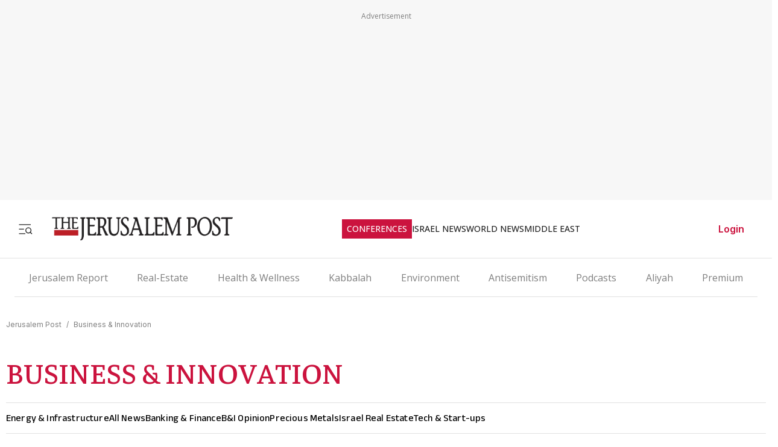

--- FILE ---
content_type: application/javascript; charset=UTF-8
request_url: https://www.jpost.com/_next/static/chunks/app/(routes)/%5Bcategory%5D/page-bb3fbb2730d5f71c.js
body_size: -611
content:
(self.webpackChunk_N_E=self.webpackChunk_N_E||[]).push([[8807],{},function(n){n.O(0,[6728,2972,3012,5878,3653,9122,1086,9026,10,2798,2971,2117,1744],function(){return n(n.s=50054)}),_N_E=n.O()}]);

--- FILE ---
content_type: application/javascript; charset=UTF-8
request_url: https://www.jpost.com/_next/static/chunks/10-7704baea135ac1f3.js
body_size: 5356
content:
(self.webpackChunk_N_E=self.webpackChunk_N_E||[]).push([[10,8690,5866],{38051:function(e,t,i){"use strict";var a=i(57437),n=i(2265),r=i(18707),l=i(14489);t.default=e=>{let{description:t,language:i,termID:o=-1}=e,[c,s]=(0,n.useState)(!1),[d,p]=(0,n.useState)(!1),[u,_]=(0,n.useState)(!1),g=(0,n.useRef)(null),h=(null==i?void 0:i.toLowerCase())||"en",v=(0,r.i)("article.button.readmore",h),m=(0,r.i)("article.button.readless",h);return((0,n.useEffect)(()=>{let e=l.ji.includes(o);if(_(e),e){s(!0);return}if(g.current){let{scrollHeight:e,clientHeight:t}=g.current;p(e>t)}},[t,o]),t.trim())?(0,a.jsxs)("aside",{className:"tag-page-description",children:[(0,a.jsx)("article",{ref:g,className:"content ".concat(c?"expanded":""),dangerouslySetInnerHTML:{__html:t}}),d&&!u&&(0,a.jsx)("button",{className:"read-more",onClick:()=>s(!c),children:c?"< ".concat(m):"".concat(v," >")})]}):null}},18318:function(e,t,i){"use strict";i.d(t,{Z:function(){return g}});var a=i(57437),n=i(44554),r=i(1681);let l=()=>(0,a.jsx)("span",{className:"premium-label",children:"Premium"});var o=i(24725),c=i(2265),s=i(33145),d=i(15323),p=i.n(d),u=i(14489),_=e=>{let{src:t,alt:i,width:n,height:r,className:l,containerClassName:o,borderRadius:d="8px",style:_,...g}=e,[h,v]=(0,c.useState)(!0);return(0,a.jsxs)("div",{className:"".concat(p().imageContainer," ").concat(o||""),style:{borderRadius:d},children:[h&&(0,a.jsx)("div",{className:p().shimmer}),(0,a.jsx)(s.default,{src:t||u.UF,alt:i,width:n,height:r,className:"".concat(l||""," ").concat(h?p().hidden:p().visible),onLoad:()=>v(!1),style:{..._,borderRadius:d},...g})]})},g=e=>{var t,i,c,s,d,p,g;let{article:h,language:v}=e;return h?(0,a.jsxs)("section",{className:"article-card-item-wrap",children:[(0,a.jsxs)("section",{className:"article-item-content",children:[(0,a.jsx)("h3",{children:(0,a.jsx)(n.Z,{className:"article-item-content-link",href:h.friendlyUrl,children:h.title})}),(0,a.jsx)(n.Z,{href:null==h?void 0:h.friendlyUrl,children:(0,a.jsx)("p",{children:null!==(s=h.teaser)&&void 0!==s?s:""})}),(0,a.jsxs)("section",{className:"article-item-content-footer",children:[null!==(d=h.publishedDate)&&void 0!==d?d:"",(0,a.jsx)(r.Z,{reporters:h.reporters,language:v})]})]}),(0,a.jsxs)("section",{className:"article-item-img",children:[(0,a.jsx)(n.Z,{href:null==h?void 0:h.friendlyUrl,children:(0,a.jsx)(_,{src:(null===(t=h.image)||void 0===t?void 0:t.friendlyURL)||u.UF,width:256,height:200,alt:null!==(p=null===(i=h.image)||void 0===i?void 0:i.imageName)&&void 0!==p?p:"Article image",title:null!==(g=null===(c=h.image)||void 0===c?void 0:c.imageName)&&void 0!==g?g:"Article image"})}),h.isHasClosedPremiumContent&&(0,a.jsx)(l,{})]})]}):(0,a.jsx)("section",{children:o.b9.NO_CONTENT})}},91413:function(e,t,i){"use strict";var a=i(57437),n=i(28402),r=i(67173);t.Z=e=>{let{children:t,title:i,action:l,disabled:o=!1}=e;return(0,a.jsx)(n.r,{attributes:{type:"button",className:"btn-icon article-button".concat(o?" is-disabled":""),disabled:o,"aria-disabled":o||void 0,tabIndex:o?-1:0},onClick:e=>{if(o){e.preventDefault(),e.stopPropagation();return}l&&l(e)},colorType:r.jr.None,title:null!=i?i:"",children:(0,a.jsx)("section",{className:"article-icon",children:t})})}},68690:function(e,t,i){"use strict";i.r(t),i.d(t,{default:function(){return g}});var a=i(57437),n=i(52948),r=i(91413),l=i(28402),o=i(48667),c=i(2265),s=()=>((0,c.useEffect)(()=>{window.fbAsyncInit=()=>{window.FB.init({appId:"313311835670174",autoLogAppEvents:!0,xfbml:!0,version:"v11.0"})}},[]),(0,a.jsx)(o.default,{id:"facebook-sdk",async:!0,src:"https://connect.facebook.net/en_US/sdk.js"})),d=i(225),p=i(67173),u=i(67366),_=i(18707),g=e=>{let{onCloseEvent:t}=e,i=d.i9.getSocialShareButtons(),o=(0,c.useCallback)(()=>{t&&t()},[t]),g=(0,c.useCallback)((e,t)=>{t.action(e,0),o()},[o]);return(0,a.jsxs)("section",{className:"social-share-icons-wrap",children:[(0,a.jsx)(s,{}),(0,a.jsxs)("section",{className:"social-share-header mb-1",children:[(0,a.jsx)("section",{className:"social-share-title",children:u.a.Share}),(0,a.jsx)("section",{children:(0,a.jsx)(l.r,{colorType:p.jr.Info,attributes:{type:"button",className:"btn-icon"},onClick:o,title:(0,_.i)("button.share"),children:(0,a.jsx)(n.Tw,{})})})]}),(0,a.jsx)("section",{className:"buttons-wrap",children:i.map(e=>(0,a.jsxs)("section",{className:"social-button-wrap text-center",children:[(0,a.jsx)(r.Z,{action:t=>{g(t,e)},children:(0,a.jsx)(e.icon.content,{width:e.icon.width,height:e.icon.height})}),(0,a.jsx)("span",{children:e.label})]},e.id))})]})}},85671:function(e,t,i){"use strict";var a=i(57437);i(2265);var n=i(85064),r=i.n(n);t.Z=e=>{let{isLoading:t,blur:i=!0,transparent:n=!1}=e;return t?(0,a.jsx)("div",{className:"\n      ".concat(r().loaderOverlay," \n      ").concat(i?r().blur:""," \n      ").concat(n?r().transparent:"","\n    "),children:(0,a.jsx)("div",{className:r().modernSpinner})}):null}},66256:function(e,t,i){"use strict";var a=i(57437),n=i(2265),r=i(52948),l=i(24725),o=i(44554),c=i(99376),s=i(56181),d=i.n(s);t.Z=e=>{let{currentPage:t,totalPages:i,onPageChange:s,language:p=l.uZ.En,baseUrl:u}=e,_=p===l.uZ.He,g=(0,c.usePathname)(),h=(0,c.useSearchParams)(),v=e=>{if(u)return"".concat(u).concat(e>1?"?page=".concat(e):"");let t=new URLSearchParams(h.toString());return e>1?t.set("page",e.toString()):t.delete("page"),"".concat(g).concat(t.toString()?"?".concat(t.toString()):"")},m=e=>{let a=[];if(i<=e)for(let e=1;e<=i;e++)a.push(e);else{let n=Math.max(1,t-Math.floor(e/2)),r=Math.min(i,n+e-1);r===i&&(n=Math.max(1,r-e+1)),n<1&&(n=1);for(let e=n;e<=r;e++)a.push(e)}return a};if(i<=1)return null;let y=m(5),b=m(3),f=(e,n,r,l,c,p)=>{let u=t===e,_=e<1||e>i,g="".concat(d()[r]," ").concat(u?d().active:""," ").concat(_?d().disabled:""," ").concat(p||"").trim();return _?(0,a.jsx)("li",{className:d().paginationItem,children:(0,a.jsx)("span",{className:g,"aria-hidden":"true",children:n})},e):(0,a.jsx)("li",{className:d().paginationItem,children:(0,a.jsx)(o.Z,{href:v(e),className:g,"aria-label":l,"aria-current":u?"page":void 0,onClick:t=>{s&&(t.preventDefault(),s(e))},rel:c,children:n})},e)};return(0,a.jsx)("nav",{className:"".concat(d().paginationContainer," ").concat(_?d().rtl:""),"aria-label":"Pagination",children:(0,a.jsxs)("ul",{className:d().paginationList,children:[f(t-1,(0,a.jsx)(r.Vr,{}),"paginationArrow","Previous Page","prev"),(0,a.jsxs)("div",{className:d().paginationNumbers,children:[y[0]>1&&(0,a.jsxs)(a.Fragment,{children:[f(1,"1","paginationNumber"),y[0]>2&&(0,a.jsx)("li",{className:d().paginationEllipsis,children:"..."})]}),y.map(e=>{let t=b.includes(e)?"":d().optionalOnMobile;return(0,a.jsx)(n.Fragment,{children:f(e,e.toString(),"paginationNumber",void 0,void 0,t)},e)}),y[y.length-1]<i&&(0,a.jsxs)(a.Fragment,{children:[y[y.length-1]<i-1&&(0,a.jsx)("li",{className:d().paginationEllipsis,children:"..."}),f(i,i.toString(),"paginationNumber")]})]}),f(t+1,(0,a.jsx)(r.b$,{}),"paginationArrow","Next Page","next")]})})}},79569:function(e,t,i){"use strict";i.d(t,{default:function(){return d}});var a=i(57437),n=i(24725),r=i(61412),l=i(2265),o=i(59122),c=i(38464),s=i(80605);function d(e){let{widgetId:t,deviceTarget:i,className:d,scriptTypeId:p,scriptLocation:u}=e,[_,g]=(0,l.useState)(null),[h,v]=(0,l.useState)(!1),{isMobile:m,userData:y}=(0,c.Z)(),{status:b}=(0,s.useSession)(),f="authenticated"===b,x="loading"===b;return((0,l.useEffect)(()=>{if((null==y?void 0:y.isPremium)||f||x){v(!1);return}if((!m||i!==n.Jp.Desktop)&&(m||i!==n.Jp.Mobile))return g(o.v.getPageUrl()),v(!0),()=>v(!1)},[m,y,f,x,i]),x||f||(null==y?void 0:y.isPremium)||!h||!_)?null:(0,a.jsx)("aside",{children:(0,a.jsx)(r.OutbrainWidget,{className:"OUTBRAIN ".concat(d),dataSrc:_,dataWidgetId:t})})}},35866:function(e,t,i){"use strict";i.r(t),i.d(t,{default:function(){return m}});var a=i(57437),n=i(2265);let r=function(){for(var e=arguments.length,t=Array(e),i=0;i<e;i++)t[i]=arguments[i]},l=function(){for(var e=arguments.length,t=Array(e),i=0;i<e;i++)t[i]=arguments[i]},o=()=>new Promise(e=>requestAnimationFrame(()=>e())),c=e=>new Promise(t=>setTimeout(t,e));function s(){var e,t;let i=null===(t=window.anyclip)||void 0===t?void 0:null===(e=t.widgets)||void 0===e?void 0:e[0];return!i||"function"==typeof i.isDestroyed&&i.isDestroyed()?null:i}function d(){let e=document.querySelector("#anyclip-parking");return e||((e=document.createElement("div")).id="anyclip-parking",e.style.cssText="position:absolute;left:-99999px;top:-99999px;width:0;height:0;overflow:hidden;",document.body.appendChild(e),r("Created parking container")),e}function p(){let e=arguments.length>0&&void 0!==arguments[0]?arguments[0]:document;return e.querySelector(".acw.ac-widget-ph")||e.querySelector(".ac-lre-main-widget-container")||null}async function u(e){let t=arguments.length>1&&void 0!==arguments[1]?arguments[1]:30,i=arguments.length>2&&void 0!==arguments[2]?arguments[2]:33;for(let a=0;a<t;a++){if(e.isConnected)return!0;await c(i)}return e.isConnected}async function _(e,t){var i,a,n,c,_,g,h,v,m;if(!e||!t)return!1;"#anyclip-parking"===t&&d();let y=("#anyclip-parking"===e?document.querySelector("#anyclip-parking"):document.querySelector(e))||null,b=("#anyclip-parking"===t?document.querySelector("#anyclip-parking"):document.querySelector(t))||null;if(!y)return l("park(): from container not found",e),!1;if(!b)return l("park(): to container not found",t),!1;let f=p(y)||((i=y.querySelector(".acw.ac-widget-ph, .ac-lre-main-widget-container"))?(null===(a=i.closest)||void 0===a?void 0:a.call(i,".acw.ac-widget-ph"))||(null===(n=i.closest)||void 0===n?void 0:n.call(i,".ac-lre-main-widget-container"))||i:null);if(!f)return l("park(): no widget found under",e),!1;if(!b.isConnected&&!await u(b))return l("park(): target not connected",t),!1;try{b.appendChild(f),f.style.pointerEvents="",await o();let e=s();return"#anyclip-parking"===t?(f.style.display="none",f.style.visibility="hidden",null==e||null===(c=e.goIdle)||void 0===c||c.call(e),null==e||null===(_=e.playerMoved)||void 0===_||_.call(e),r("park(): moved to parking")):(f.style.display="",f.style.visibility="",null==e||null===(g=e.playerMoved)||void 0===g||g.call(e),null==e||null===(h=e.goActive)||void 0===h||h.call(e),await o(),null===(m=s())||void 0===m||null===(v=m.resize)||void 0===v||v.call(m),setTimeout(()=>{var e,t;return null===(t=s())||void 0===t?void 0:null===(e=t.resize)||void 0===e?void 0:e.call(t)},0),setTimeout(()=>window.dispatchEvent(new Event("resize")),0),r("park(): moved to live container",t)),!0}catch(e){return console.error("[AnyClipSvc] park() failed:",e),!1}}function g(e){let{enabled:t,containerSelector:i=".divAnyClip"}=e;return(0,n.useLayoutEffect)(()=>{if(!t)return;let e=document.querySelector(i);return d(),(async()=>{await _("#anyclip-parking",i)||e&&p(e)||function(){let e=arguments.length>0&&void 0!==arguments[0]?arguments[0]:document.body;if(Array.from(document.scripts).some(e=>{let t=e.getAttribute("src")||"";return/anyclip-widget\/lre-widget\/.+\/src\/lre\.js/.test(t)&&"true"===e.dataset.loaded}))return;let t=document.createElement("script");t.src="https://player.anyclip.com/anyclip-widget/lre-widget/prod/jp1/src/lre.js",t.setAttribute("pubname","jpostcom"),t.setAttribute("widgetname","0011r00001lcD1iAAE_M12286"),t.async=!0,t.dataset.loaded="true",e.appendChild(t),r("Injected AnyClip script")}(e||document.body)})(),()=>{_(i,"#anyclip-parking")}},[t,i]),null}var h=i(38464),v=i(80605),m=()=>{let{isMobile:e}=(0,h.Z)(),{status:t}=(0,v.useSession)();return e||null===e||"loading"===t||"authenticated"===t?null:(0,a.jsxs)(a.Fragment,{children:[(0,a.jsx)("aside",{className:"article-body-paragraph",children:(0,a.jsx)("div",{className:"divAnyClip hide-for-premium"})}),(0,a.jsx)(g,{enabled:!0})]})}},98336:function(e,t,i){"use strict";var a=i(57437);t.Z=e=>{let{className:t="",height:i=1,color:n}=e;return(0,a.jsx)("hr",{className:"full-width ".concat(n?"hr-line-".concat(n):"hr-line"," ").concat(t),style:{height:i}})}},53800:function(e,t,i){"use strict";i.d(t,{A:function(){return r}});var a=i(24725);let n=[{scriptKey:a.Xu.HP_970x250_1_Top,props:{originUrl:a.hR.HP_970x250_1_Top,deviceTarget:a.Jp.Everywhere,containerClass:a.F7.Article_Top_Banner_Container,baseDivId:a.rX.HP_970x250_1_Top,divId:a.wR.HP_970x250_1_Top}},{scriptKey:a.Xu.HP_300x250_1_Top,props:{originUrl:a.hR.HP_300x250_1_Top,deviceTarget:a.Jp.Everywhere,baseDivId:a.rX.HP_300x250_1_Top}},{scriptKey:a.Xu.HP_300x250_2_Middle,props:{originUrl:a.hR.HP_300x250_2_Middle,deviceTarget:a.Jp.Everywhere,baseDivId:a.rX.HP_300x250_2_Middle}},{scriptKey:a.Xu.HP_300X250_3_Middle,props:{originUrl:a.hR.HP_300X250_3_Middle,deviceTarget:a.Jp.Everywhere,baseDivId:a.rX.HP_300X250_3_Middle}},{scriptKey:a.Xu.Article_970x250_1_Top,props:{originUrl:a.hR.Article_970x250_1_Top,deviceTarget:a.Jp.Everywhere,containerClass:a.F7.Article_Top_Banner_Container,baseDivId:a.rX.Article_970x250_1_Top}},{scriptKey:a.Xu.Article_300x600_Sidebar_1,props:{originUrl:a.hR.Article_300x600_Sidebar_1,deviceTarget:a.Jp.Desktop,baseDivId:a.rX.Article_300x600_Sidebar_1}},{scriptKey:a.Xu.Article_300x250_Top,props:{originUrl:a.hR.Article_300x250_Top,deviceTarget:a.Jp.Mobile,baseDivId:a.rX.Article_300x250_Top}},{scriptKey:a.Xu.Article_300x250_1,props:{originUrl:a.hR.Article_300x250_1,deviceTarget:a.Jp.Mobile,baseDivId:a.rX.Article_300x250_1}},{scriptKey:a.Xu.Blog_300x250_Top,props:{originUrl:a.hR.Article_300x250_Top,deviceTarget:a.Jp.Everywhere,baseDivId:a.rX.Article_300x250_Top}},{scriptKey:a.Xu.Blog_300x250_1,props:{originUrl:a.hR.Article_300x250_1,deviceTarget:a.Jp.Mobile,baseDivId:a.rX.Article_300x250_1}},{scriptKey:a.Xu.Category_970x250_1,props:{originUrl:a.hR.Category_970x250_1,deviceTarget:a.Jp.Everywhere,containerClass:a.F7.Article_Top_Banner_Container,baseDivId:a.rX.Category_970x250_1}},{scriptKey:a.Xu.Category_300x600_Sidebar_1,props:{originUrl:a.hR.Category_300x600_Sidebar_1,deviceTarget:a.Jp.Everywhere,baseDivId:a.rX.Category_300x600_Sidebar_1}},{scriptKey:a.Xu.Inner_Splash,props:{originUrl:a.hR.Inner_Splash,deviceTarget:a.Jp.Mobile,baseDivId:a.rX.Inner_Splash}},{scriptKey:a.Xu.Main_Splash,props:{originUrl:a.hR.Main_Splash,deviceTarget:a.Jp.Mobile,baseDivId:a.rX.Main_Splash}}],r={getScriptsData:e=>e?[].filter(t=>e(t)):n,getScriptObject:e=>n.find(t=>e(t))}},225:function(e,t,i){"use strict";i.d(t,{i9:function(){return p}});var a=i(52948),n=i(53800),r=i(13194),l=i(59122),o=i(24725),c=i(67366),s=i(30166);let d=()=>({[o.kI.SocialShare]:(0,s.default)(()=>i.e(8690).then(i.bind(i,68690)),{loadableGenerated:{webpack:()=>[68690]}}),[o.kI.SpeechPlayer]:(0,s.default)(()=>i.e(5659).then(i.bind(i,15659)),{loadableGenerated:{webpack:()=>[15659]}}),[o.kI.DfpAudience]:(0,s.default)(()=>i.e(459).then(i.bind(i,60459)),{loadableGenerated:{webpack:()=>[60459]}}),[o.kI.ArticleBodyVideo]:(0,s.default)(()=>i.e(5866).then(i.bind(i,35866)),{loadableGenerated:{webpack:()=>[35866]}})}),p={getScriptByName:e=>d()[e],getSocialShareButtons:()=>[{id:1,icon:{content:a.Vq,width:24,height:24},label:c.a.Facebook,title:c.a.Facebook,action:()=>{let e="https://www.facebook.com/sharer/sharer.php?u=".concat(encodeURIComponent(l.v.getPageUrl()));l.v.openShareUrl(e)}},{id:2,icon:{content:a.Zm,width:24,height:24},label:c.a.X,title:c.a.X,action:()=>{let e=l.v.getPageSocialTitle(),t="https://x.com/share?url=".concat(l.v.getPageUrl(),"&text=").concat(e);l.v.openShareUrl(t)}},{id:3,icon:{content:a.pA,width:24,height:24},label:c.a.Linkedin,title:c.a.Linkedin,action:()=>{let e="https://www.linkedin.com/sharing/share-offsite/?url=".concat(l.v.getPageUrl());l.v.openShareUrl(e)}},{id:4,icon:{content:a.YG,width:24,height:24},label:c.a.Telegram,title:c.a.Telegram,action:()=>{let e=l.v.getPageSocialTitle(),t="https://t.me/share/url?url=".concat(l.v.getPageUrl(),"&text=").concat(e);l.v.openShareUrl(t)}},{id:5,icon:{content:a._X,width:24,height:24},label:c.a.Email,title:c.a.Email,action:()=>{let e="mailto:?subject=".concat(l.v.getPageSocialTitle(),"&body=").concat(l.v.getPageUrl());l.v.openShareUrl(e)}},{id:6,icon:{content:a.Od,width:24,height:24},label:c.a.CopyLink,title:c.a.CopyLink,action:()=>{l.v.copyTextToClipboard(l.v.getPageUrl())}}],checkIfScriptIsEnvironmentEnable:function(e){let t=arguments.length>1&&void 0!==arguments[1]?arguments[1]:null;if(!e)return!1;switch(t||(t=r.j.getEnviromentName().data),t){case o.CB.STAGING:return e.isActiveInStg;case o.CB.DEVELOPMENT:return e.tested;case o.CB.PRODUCTION:return e.isActive;default:return!1}},getOutbrainPropsByName:(e,t)=>{switch(e){case o.kI.OB_AR_42:return{widgetId:"AR_42",dataSrc:t,deviceTarget:o.Jp.Desktop,className:"",scriptTypeId:o.Ut.WithoutType,scriptLocation:o.Th.StartHead};case o.kI.OB_AR_37:return{widgetId:"AR_37",dataSrc:t,deviceTarget:o.Jp.Desktop,className:"",scriptTypeId:o.Ut.WithoutType,scriptLocation:o.Th.StartHead};case o.kI.OB_AR_38:return{widgetId:"AR_38",dataSrc:t,deviceTarget:o.Jp.Everywhere,className:"",scriptTypeId:o.Ut.WithoutType,scriptLocation:o.Th.StartHead};case o.kI.OB_MB_7:return{widgetId:"MB_7",dataSrc:t,deviceTarget:o.Jp.Mobile,className:"",scriptTypeId:o.Ut.WithoutType,scriptLocation:o.Th.StartHead};case o.kI.OB_MB_35:return{widgetId:"MB_35",dataSrc:t,deviceTarget:o.Jp.Mobile,className:"",scriptTypeId:o.Ut.WithoutType,scriptLocation:o.Th.StartHead};case o.kI.OB_MB_36:return{widgetId:"MB_36",dataSrc:t,deviceTarget:o.Jp.Mobile,className:"",scriptTypeId:o.Ut.WithoutType,scriptLocation:o.Th.StartHead};default:return{widgetId:e,dataSrc:t,deviceTarget:o.Jp.Everywhere,className:"",scriptTypeId:o.Ut.WithoutType,scriptLocation:o.Th.StartHead}}},getAdapexProps:(e,t)=>{switch(e){case o.kI.ADPX_JM_TOP:return n.A.getScriptObject(e=>e.scriptKey===o.Xu.Article_300x250_Top);case o.kI.ADPX_JM_BOTTOM:return n.A.getScriptObject(e=>e.scriptKey===o.Xu.Article_300x250_1);case o.kI.ADPX_JM_TOP_BLOG:return n.A.getScriptObject(e=>e.scriptKey===o.Xu.Blog_300x250_Top);case o.kI.ADPX_JM_BOTTOM_BLOG:return n.A.getScriptObject(e=>e.scriptKey===o.Xu.Blog_300x250_1);default:return}}}},67366:function(e,t,i){"use strict";var a,n;i.d(t,{a:function(){return a}}),(n=a||(a={})).Share="Share",n.Facebook="Facebook",n.Twitter="X",n.Telegram="Telegram",n.Linkedin="LinkedIn",n.Email="Email",n.CopyLink="Copy Link",n.X="X"},85064:function(e){e.exports={loaderOverlay:"_overlay-loader_loaderOverlay___BPV2",fadeIn:"_overlay-loader_fadeIn___fxA5",blur:"_overlay-loader_blur__FjsJ1",transparent:"_overlay-loader_transparent__3X8nz",modernSpinner:"_overlay-loader_modernSpinner__wCJVF",spin:"_overlay-loader_spin__KOJdQ"}},56181:function(e){e.exports={paginationContainer:"_pagination_paginationContainer__ZsY99",rtl:"_pagination_rtl__8vnYO",paginationList:"_pagination_paginationList__fWY0G",paginationArrow:"_pagination_paginationArrow__NvNdU",disabled:"_pagination_disabled__ZtLDM",paginationNumbers:"_pagination_paginationNumbers__z9uhs",paginationNumber:"_pagination_paginationNumber__mwOKN",active:"_pagination_active__1r4LE",paginationEllipsis:"_pagination_paginationEllipsis__rzZ5q",paginationLoading:"_pagination_paginationLoading__SgVry",optionalOnMobile:"_pagination_optionalOnMobile__l1AQI"}},15323:function(e){e.exports={imageContainer:"_skeleton-image_imageContainer__K8p1X",shimmer:"_skeleton-image_shimmer__bozC_",hidden:"_skeleton-image_hidden___iNnG",visible:"_skeleton-image_visible__psu_D"}}}]);

--- FILE ---
content_type: application/javascript; charset=UTF-8
request_url: https://www.jpost.com/_next/static/chunks/2798-39314ab9ea92dc7b.js
body_size: 5019
content:
(self.webpackChunk_N_E=self.webpackChunk_N_E||[]).push([[2798,4784],{50054:function(e,t,r){Promise.resolve().then(r.bind(r,38051)),Promise.resolve().then(r.bind(r,68208)),Promise.resolve().then(r.bind(r,76050)),Promise.resolve().then(r.bind(r,28946)),Promise.resolve().then(r.bind(r,10566)),Promise.resolve().then(r.bind(r,36416)),Promise.resolve().then(r.bind(r,26170)),Promise.resolve().then(r.bind(r,62498)),Promise.resolve().then(r.bind(r,19586)),Promise.resolve().then(r.bind(r,7625)),Promise.resolve().then(r.bind(r,99046)),Promise.resolve().then(r.bind(r,57004)),Promise.resolve().then(r.bind(r,86577)),Promise.resolve().then(r.bind(r,74117)),Promise.resolve().then(r.bind(r,6828)),Promise.resolve().then(r.bind(r,51554)),Promise.resolve().then(r.bind(r,63392)),Promise.resolve().then(r.bind(r,36386)),Promise.resolve().then(r.bind(r,13964)),Promise.resolve().then(r.bind(r,33879)),Promise.resolve().then(r.bind(r,4820)),Promise.resolve().then(r.bind(r,87044)),Promise.resolve().then(r.bind(r,9776)),Promise.resolve().then(r.bind(r,60733)),Promise.resolve().then(r.bind(r,34279)),Promise.resolve().then(r.bind(r,82260)),Promise.resolve().then(r.bind(r,85154)),Promise.resolve().then(r.bind(r,70741)),Promise.resolve().then(r.bind(r,1651)),Promise.resolve().then(r.bind(r,93137)),Promise.resolve().then(r.bind(r,3398)),Promise.resolve().then(r.bind(r,59628)),Promise.resolve().then(r.bind(r,68690)),Promise.resolve().then(r.bind(r,58059)),Promise.resolve().then(r.bind(r,91423)),Promise.resolve().then(r.bind(r,4784)),Promise.resolve().then(r.bind(r,35866)),Promise.resolve().then(r.bind(r,32588)),Promise.resolve().then(r.bind(r,52468)),Promise.resolve().then(r.bind(r,22405)),Promise.resolve().then(r.bind(r,79569)),Promise.resolve().then(r.bind(r,197)),Promise.resolve().then(r.t.bind(r,65878,23)),Promise.resolve().then(r.t.bind(r,72972,23)),Promise.resolve().then(r.t.bind(r,88003,23)),Promise.resolve().then(r.bind(r,81523)),Promise.resolve().then(r.bind(r,70049))},58059:function(e,t,r){"use strict";r.r(t);var n=r(57437),o=r(98336),i=r(2265),a=r(24725),s=r(18318),l=r(66256),u=r(99376),d=r(85671),c=r(4649);t.default=e=>{let{categoryArticles:t,language:r,maxPages:f,pageNumber:p=1}=e,b=(0,u.useRouter)(),[m,g]=(0,i.useTransition)(),v=(0,u.usePathname)(),h=(0,u.useSearchParams)(),y=f?Math.min(f,c.TX):1,P=(0,i.useRef)(!1),S=()=>{let e=document.getElementById("category-articles-list");if(e){let t=e.getBoundingClientRect().top+window.pageYOffset+-120;window.scrollTo({top:t,behavior:"smooth"})}};return((0,i.useEffect)(()=>{P.current&&(S(),P.current=!1)},[p]),t.length)?(0,n.jsxs)("div",{id:"category-articles-list",className:"category-articles-container",style:{position:"relative",minHeight:"200px"},children:[(0,n.jsx)(d.Z,{isLoading:m}),t.map(e=>(0,n.jsxs)("article",{children:[(0,n.jsx)(s.Z,{article:e,language:r}),(0,n.jsx)(o.Z,{className:"category-hr-divider"})]},e.articleID)),f&&f>1&&(0,n.jsx)(l.Z,{currentPage:p,totalPages:y,language:r,onPageChange:e=>{if(e>y||e===p)return;let t=new URLSearchParams(h.toString());e>1?t.set("page",e.toString()):t.delete("page");let r=t.toString();g(()=>{b.push(r?"".concat(v,"?").concat(r):v,{scroll:!1})}),P.current=!0}})]}):(0,n.jsx)("p",{children:a.b9.NO_CONTENT})}},91423:function(e,t,r){"use strict";r.r(t);var n=r(57437),o=r(2265),i=r(52948),a=r(44554);t.default=e=>{let{categories:t}=e,r=(0,o.useRef)(null),s=(0,o.useRef)(null),[l,u]=(0,o.useState)(t),[d,c]=(0,o.useState)([]),[f,p]=(0,o.useState)(!1);return((0,o.useEffect)(()=>{if(!r.current||0===t.length)return;let e=()=>{let e=r.current.getBoundingClientRect().width,n=0,o=[],i=[],a=document.createElement("span");a.style.position="absolute",a.style.visibility="hidden",a.style.whiteSpace="nowrap",document.body.appendChild(a);for(let r=0;r<t.length;r++){a.innerText=t[r].subCategoryName;let s=a.getBoundingClientRect().width+20;if(n+s<e-100)o.push(t[r]),n+=s;else{r>0&&(i=t.slice(r));break}}document.body.removeChild(a),u(o),c(i)};return e(),window.addEventListener("resize",e),()=>window.removeEventListener("resize",e)},[t]),(0,o.useEffect)(()=>{let e=e=>{s.current&&!s.current.contains(e.target)&&p(!1)};return document.addEventListener("mousedown",e),()=>document.removeEventListener("mousedown",e)},[]),t&&0!==t.length)?(0,n.jsx)("nav",{children:(0,n.jsxs)("ul",{ref:r,className:"nav-components-container",children:[l.map(e=>{var t;return(0,n.jsx)("li",{className:"nav-item",children:(0,n.jsx)(a.Z,{href:null!==(t=e.friendlyURL)&&void 0!==t?t:"",className:"nav-link",children:e.subCategoryName})},"visible-category-".concat(e.subCategoryID))}),d.length>0&&(0,n.jsxs)("li",{ref:s,className:"nav-item dropdown ".concat(f?"open":""),children:[(0,n.jsxs)("button",{className:"nav-link dropdown-toggle",onClick:()=>p(e=>!e),children:["More",(0,n.jsx)(i.fm,{className:"nav-arrow-down-icon"})]}),f&&(0,n.jsx)("ul",{className:"dropdown-menu",children:d.map(e=>(0,n.jsx)("li",{className:"dropdown-item",children:(0,n.jsx)(a.Z,{href:e.friendlyURL,className:"nav-link",children:e.subCategoryName})},"dropdown-category-".concat(e.categoryID)))})]})]})}):null}},4784:function(e,t,r){"use strict";r.r(t);var n=r(57437),o=r(18707),i=r(38464),a=r(24725),s=r(2265),l=r(80605);t.default=e=>{let{originUrl:t,className:r="",language:u=a.uZ.En,deviceTarget:d=a.Jp.Everywhere,containerClass:c="",showTitle:f=!0}=e,{isMobile:p}=(0,i.Z)(),{status:b}=(0,l.useSession)(),[m,g]=(0,s.useState)(!1),v="authenticated"===b;return((0,s.useEffect)(()=>{!v&&window.aaw&&"function"==typeof window.aaw.processAdsOnPage&&window.aaw.processAdsOnPage()},[v]),(0,s.useEffect)(()=>{(!p||d!==a.Jp.Desktop)&&(p||d!==a.Jp.Mobile)&&g(!0)},[p,d]),"loading"===b||v)?null:(0,n.jsx)(n.Fragment,{children:m&&(0,n.jsxs)("aside",{className:"advertisement-container ".concat(c),children:[f&&(0,n.jsx)("div",{className:"advertisement-title",children:(0,o.i)("advertisement.title",null==u?void 0:u.toString().toLowerCase())}),(0,n.jsx)("div",{className:r,"data-aaad":"true","data-aa-adunit":t})]})})}},52468:function(e,t,r){"use strict";r.d(t,{default:function(){return s}});var n=r(13194);let o=(0,r(59625).Ue)(e=>({hidableScriptTypesIDs:null,setHidableScriptTypesIDs:t=>e({hidableScriptTypesIDs:t})}));var i=r(24725),a=r(2265),s=e=>{let{article:t,mainSitePage:r}=e,s="test",l=o();return(0,a.useEffect)(()=>{var e,o,a,u;let d,c;if(l.hidableScriptTypesIDs&&l.hidableScriptTypesIDs.includes(i.Ut.DfpScript))return;"undefined"==typeof googletag&&(window.googletag=window.googletag||{cmd:[]});let f=n.j.getEnviromentName().data===i.CB.DEVELOPMENT,p=!!(null==r?void 0:r.tags),b=null!==(o=null==r?void 0:r.pageName)&&void 0!==o?o:"";t?(t.category&&(d=t.category.categoryName),t.subCategory&&(c=t.subCategory.subCategoryName)):r&&(d=null==r?void 0:null===(a=r.category)||void 0===a?void 0:a.categoryName,c=null==r?void 0:null===(u=r.subCategory)||void 0===u?void 0:u.subCategoryName),null===(e=googletag)||void 0===e||e.cmd.push(()=>{let e=googletag.pubads();["IsDev","catName","subCatName","articleId","JP_Cat","JP_SubCat",s].forEach(t=>e.clearTargeting(t)),e.setTargeting("urlType",document.URL),e.setTargeting("IsDev",f.toString()),e.setTargeting("_isSitePageByTags",p.toString()),d&&e.setTargeting("catName","jpost_"+d),c&&e.setTargeting("subCatName","jpost_"+c),t&&t.articleID>0&&(e.setTargeting("articleId",t.articleID.toString()),s&&e.setTargeting(s,["infillion"])),p?e.setTargeting("JP_Cat",[b]):d&&(e.setTargeting("JP_Cat",[d]),c&&e.setTargeting("JP_SubCat",[c])),e.collapseEmptyDivs(),googletag.pubads().disableInitialLoad(),googletag.enableServices()})},[t,r]),null}},30166:function(e,t,r){"use strict";r.d(t,{default:function(){return o.a}});var n=r(55775),o=r.n(n)},33145:function(e,t,r){"use strict";r.d(t,{default:function(){return o.a}});var n=r(48461),o=r.n(n)},27648:function(e,t,r){"use strict";r.d(t,{default:function(){return o.a}});var n=r(72972),o=r.n(n)},99376:function(e,t,r){"use strict";var n=r(35475);r.o(n,"redirect")&&r.d(t,{redirect:function(){return n.redirect}}),r.o(n,"usePathname")&&r.d(t,{usePathname:function(){return n.usePathname}}),r.o(n,"useRouter")&&r.d(t,{useRouter:function(){return n.useRouter}}),r.o(n,"useSearchParams")&&r.d(t,{useSearchParams:function(){return n.useSearchParams}})},55775:function(e,t,r){"use strict";Object.defineProperty(t,"__esModule",{value:!0}),Object.defineProperty(t,"default",{enumerable:!0,get:function(){return i}});let n=r(47043);r(57437),r(2265);let o=n._(r(15602));function i(e,t){var r;let n={loading:e=>{let{error:t,isLoading:r,pastDelay:n}=e;return null}};"function"==typeof e&&(n.loader=e);let i={...n,...t};return(0,o.default)({...i,modules:null==(r=i.loadableGenerated)?void 0:r.modules})}("function"==typeof t.default||"object"==typeof t.default&&null!==t.default)&&void 0===t.default.__esModule&&(Object.defineProperty(t.default,"__esModule",{value:!0}),Object.assign(t.default,t),e.exports=t.default)},48461:function(e,t,r){"use strict";Object.defineProperty(t,"__esModule",{value:!0}),function(e,t){for(var r in t)Object.defineProperty(e,r,{enumerable:!0,get:t[r]})}(t,{default:function(){return l},getImageProps:function(){return s}});let n=r(47043),o=r(55346),i=r(65878),a=n._(r(5084));function s(e){let{props:t}=(0,o.getImgProps)(e,{defaultLoader:a.default,imgConf:{deviceSizes:[640,750,828,1080,1200,1920,2048,3840],imageSizes:[16,32,48,64,96,128,256,384],path:"/_next/image",loader:"default",dangerouslyAllowSVG:!1,unoptimized:!0}});for(let[e,r]of Object.entries(t))void 0===r&&delete t[e];return{props:t}}let l=i.Image},81523:function(e,t,r){"use strict";Object.defineProperty(t,"__esModule",{value:!0}),Object.defineProperty(t,"BailoutToCSR",{enumerable:!0,get:function(){return o}});let n=r(18993);function o(e){let{reason:t,children:r}=e;if("undefined"==typeof window)throw new n.BailoutToCSRError(t);return r}},15602:function(e,t,r){"use strict";Object.defineProperty(t,"__esModule",{value:!0}),Object.defineProperty(t,"default",{enumerable:!0,get:function(){return u}});let n=r(57437),o=r(2265),i=r(81523),a=r(70049);function s(e){return{default:e&&"default"in e?e.default:e}}let l={loader:()=>Promise.resolve(s(()=>null)),loading:null,ssr:!0},u=function(e){let t={...l,...e},r=(0,o.lazy)(()=>t.loader().then(s)),u=t.loading;function d(e){let s=u?(0,n.jsx)(u,{isLoading:!0,pastDelay:!0,error:null}):null,l=t.ssr?(0,n.jsxs)(n.Fragment,{children:["undefined"==typeof window?(0,n.jsx)(a.PreloadCss,{moduleIds:t.modules}):null,(0,n.jsx)(r,{...e})]}):(0,n.jsx)(i.BailoutToCSR,{reason:"next/dynamic",children:(0,n.jsx)(r,{...e})});return(0,n.jsx)(o.Suspense,{fallback:s,children:l})}return d.displayName="LoadableComponent",d}},70049:function(e,t,r){"use strict";Object.defineProperty(t,"__esModule",{value:!0}),Object.defineProperty(t,"PreloadCss",{enumerable:!0,get:function(){return i}});let n=r(57437),o=r(20544);function i(e){let{moduleIds:t}=e;if("undefined"!=typeof window)return null;let r=(0,o.getExpectedRequestStore)("next/dynamic css"),i=[];if(r.reactLoadableManifest&&t){let e=r.reactLoadableManifest;for(let r of t){if(!e[r])continue;let t=e[r].files.filter(e=>e.endsWith(".css"));i.push(...t)}}return 0===i.length?null:(0,n.jsx)(n.Fragment,{children:i.map(e=>(0,n.jsx)("link",{precedence:"dynamic",rel:"stylesheet",href:r.assetPrefix+"/_next/"+encodeURI(e),as:"style"},e))})}},61412:function(e,t,r){(()=>{var t={556:(e,t,r)=>{e.exports=r(694)()},694:(e,t,r)=>{"use strict";var n=r(925);function o(){}function i(){}i.resetWarningCache=o,e.exports=function(){function e(e,t,r,o,i,a){if(a!==n){var s=Error("Calling PropTypes validators directly is not supported by the `prop-types` package. Use PropTypes.checkPropTypes() to call them. Read more at http://fb.me/use-check-prop-types");throw s.name="Invariant Violation",s}}function t(){return e}e.isRequired=e;var r={array:e,bigint:e,bool:e,func:e,number:e,object:e,string:e,symbol:e,any:e,arrayOf:t,element:e,elementType:e,instanceOf:t,node:e,objectOf:t,oneOf:t,oneOfType:t,shape:t,exact:t,checkPropTypes:i,resetWarningCache:o};return r.PropTypes=r,r}},925:e=>{"use strict";e.exports="SECRET_DO_NOT_PASS_THIS_OR_YOU_WILL_BE_FIRED"}},n={};function o(e){var r=n[e];if(void 0!==r)return r.exports;var i=n[e]={exports:{}};return t[e](i,i.exports,o),i.exports}o.n=e=>{var t=e&&e.__esModule?()=>e.default:()=>e;return o.d(t,{a:t}),t},o.d=(e,t)=>{for(var r in t)o.o(t,r)&&!o.o(e,r)&&Object.defineProperty(e,r,{enumerable:!0,get:t[r]})},o.o=(e,t)=>Object.prototype.hasOwnProperty.call(e,t),o.r=e=>{"undefined"!=typeof Symbol&&Symbol.toStringTag&&Object.defineProperty(e,Symbol.toStringTag,{value:"Module"}),Object.defineProperty(e,"__esModule",{value:!0})};var i={};(()=>{"use strict";o.r(i),o.d(i,{OutbrainWidget:()=>u});var e=o(556),t=o.n(e);let n=r(2265);var a=o.n(n);function s(){return(s=Object.assign?Object.assign.bind():function(e){for(var t=1;t<arguments.length;t++){var r=arguments[t];for(var n in r)({}).hasOwnProperty.call(r,n)&&(e[n]=r[n])}return e}).apply(null,arguments)}var l=function(e){var t=e.attrs;return a().createElement("div",s({className:"OUTBRAIN"},t))},u=a().memo(function(e){var t,r=e.dataSrc,o=e.dataWidgetId,i=e.obUserId,s=e.obInstallationKey,u=e.obInstallationType,d=e.obAppVer,c=e.isSecured,f=e.obContentUrl,p=void 0===f?null:f,b=e.obPortalUrl,m=void 0===b?null:b,g=e.obBundleUrl,v=void 0===g?null:g,h=e.obLanguage,y=e.obPsub,P=e.obAppId,S=e.externalId,w=e.obDarkMode,j=(0,n.useRef)(null),x=Object.keys(t={"data-src":r,"data-widget-id":o,"data-ob-user-id":void 0===i?"":i,"data-ob-installation-key":void 0===s?"":s,"data-ob-installation-type":void 0===u?"":u,"data-ob-app-ver":void 0===d?"":d,"data-is-secured":void 0===c?"":c,"data-ob-contenturl":p,"data-ob-portalurl":m,"data-ob-bundleurl":v,"data-ob-language":void 0===h?null:h,"data-ob-psub":void 0===y?null:y,"data-ob-app-id":void 0===P?null:P,"data-external-id":void 0===S?null:S,"data-dark-mode":void 0===w?null:w}).reduce(function(e,r){return null!==t[r]&&""!==t[r]&&(e[r]=t[r]),e},{}),_=r||p||m||v;return(0,n.useEffect)(function(){var e,t;(e=j.current.querySelector(".OUTBRAIN"))&&e.getAttribute("data-ob-mark")||(t=window.OBR)&&t.extern&&"function"==typeof t.extern.renderSpaWidgets&&t.extern.renderSpaWidgets(_)},[x]),a().createElement("div",{ref:j,className:"OB-REACT-WRAPPER"},a().createElement(l,{key:Date.now(),attrs:x}))});u.propTypes={dataSrc:t().string.isRequired,dataWidgetId:t().string.isRequired,obUserId:t().string,obInstallationKey:t().string,obInstallationType:t().string,obAppVer:t().string,isSecured:t().string,obContentUrl:t().string,obPortalUrl:t().string,obBundleUrl:t().string,obLanguage:t().string,obPsub:t().string,obAppId:t().string,externalId:t().string,obDarkMode:t().string}})(),e.exports=i})()},14264:function(e,t){"use strict";var r=Symbol.for("react.element"),n=(Symbol.for("react.portal"),Symbol.for("react.fragment"),Symbol.for("react.strict_mode"),Symbol.for("react.profiler"),Symbol.for("react.provider"),Symbol.for("react.context"),Symbol.for("react.forward_ref"),Symbol.for("react.suspense"),Symbol.for("react.memo"),Symbol.for("react.lazy"),{isMounted:function(){return!1},enqueueForceUpdate:function(){},enqueueReplaceState:function(){},enqueueSetState:function(){}}),o=Object.assign,i={};function a(e,t,r){this.props=e,this.context=t,this.refs=i,this.updater=r||n}function s(){}function l(e,t,r){this.props=e,this.context=t,this.refs=i,this.updater=r||n}a.prototype.isReactComponent={},a.prototype.setState=function(e,t){if("object"!=typeof e&&"function"!=typeof e&&null!=e)throw Error("setState(...): takes an object of state variables to update or a function which returns an object of state variables.");this.updater.enqueueSetState(this,e,t,"setState")},a.prototype.forceUpdate=function(e){this.updater.enqueueForceUpdate(this,e,"forceUpdate")},s.prototype=a.prototype;var u=l.prototype=new s;u.constructor=l,o(u,a.prototype),u.isPureReactComponent=!0;var d=Object.prototype.hasOwnProperty,c={key:!0,ref:!0,__self:!0,__source:!0};t.createElement=function(e,t,n){var o,i={},a=null,s=null;if(null!=t)for(o in void 0!==t.ref&&(s=t.ref),void 0!==t.key&&(a=""+t.key),t)d.call(t,o)&&!c.hasOwnProperty(o)&&(i[o]=t[o]);var l=arguments.length-2;if(1===l)i.children=n;else if(1<l){for(var u=Array(l),f=0;f<l;f++)u[f]=arguments[f+2];i.children=u}if(e&&e.defaultProps)for(o in l=e.defaultProps)void 0===i[o]&&(i[o]=l[o]);return{$$typeof:r,type:e,key:a,ref:s,props:i,_owner:null}}},94746:function(e,t,r){"use strict";e.exports=r(14264)}}]);

--- FILE ---
content_type: text/javascript
request_url: https://rumcdn.geoedge.be/f7ae3efe-f9e8-44be-8cf9-3b564afd5f4b/grumi.js
body_size: 101410
content:
var grumiInstance = window.grumiInstance || { q: [] };
(function createInstance (window, document, options = { shouldPostponeSample: false }) {
	!function r(i,o,a){function s(n,e){if(!o[n]){if(!i[n]){var t="function"==typeof require&&require;if(!e&&t)return t(n,!0);if(c)return c(n,!0);throw new Error("Cannot find module '"+n+"'")}e=o[n]={exports:{}};i[n][0].call(e.exports,function(e){var t=i[n][1][e];return s(t||e)},e,e.exports,r,i,o,a)}return o[n].exports}for(var c="function"==typeof require&&require,e=0;e<a.length;e++)s(a[e]);return s}({1:[function(e,t,n){var r=e("./config.js"),i=e("./utils.js");t.exports={didAmazonWin:function(e){var t=e.meta&&e.meta.adv,n=e.preWinningAmazonBid;return n&&(t=t,!i.isEmptyObj(r.amazonAdvIds)&&r.amazonAdvIds[t]||(t=e.tag,e=n.amzniid,t.includes("apstag.renderImp(")&&t.includes(e)))},setAmazonParametersToSession:function(e){var t=e.preWinningAmazonBid;e.pbAdId=void 0,e.hbCid=t.crid||"N/A",e.pbBidder=t.amznp,e.hbCpm=t.amznbid,e.hbVendor="A9",e.hbTag=!0}}},{"./config.js":5,"./utils.js":24}],2:[function(e,t,n){var l=e("./session"),r=e("./urlParser.js"),m=e("./utils.js"),i=e("./domUtils.js").isIframe,f=e("./htmlParser.js"),g=e("./blackList").match,h=e("./ajax.js").sendEvent,o=".amazon-adsystem.com",a="/dtb/admi",s="googleads.g.doubleclick.net",e="/pagead/",c=["/pagead/adfetch",e+"ads"],d=/<iframe[^>]*src=['"]https*:\/\/ads.\w+.criteo.com\/delivery\/r\/.+<\/iframe>/g,u={};var p={adsense:{type:"jsonp",callbackName:"a"+ +new Date,getJsUrl:function(e,t){return e.replace("output=html","output=json_html")+"&callback="+t},getHtml:function(e){e=e[m.keys(e)[0]];return e&&e._html_},shouldRender:function(e){var e=e[m.keys(e)[0]],t=e&&e._html_,n=e&&e._snippet_,e=e&&e._empty_;return n&&t||e&&t}},amazon:{type:"jsonp",callbackName:"apstag.renderImp",getJsUrl:function(e){return e.replace("/admi?","/admj?").replace("&ep=%7B%22ce%22%3A%221%22%7D","")},getHtml:function(e){return e.html},shouldRender:function(e){return e.html}},criteo:{type:"js",getJsHtml:function(e){var t,n=e.match(d);return n&&(t=(t=n[0].replace(/iframe/g,"script")).replace(/afr.php|display.aspx/g,"ajs.php")),e.replace(d,t)},shouldRender:function(e){return"loading"===e.readyState}}};function y(e){var t,n=e.url,e=e.html;return n&&((n=r.parse(n)).hostname===s&&-1<c.indexOf(n.pathname)&&(t="adsense"),-1<n.hostname.indexOf(o))&&-1<n.pathname.indexOf(a)&&(t="amazon"),(t=e&&e.match(d)?"criteo":t)||!1}function v(r,i,o,a){e=i,t=o;var e,t,n,s=function(){e.src=t,h({type:"adfetch-error",meta:JSON.stringify(l.meta)})},c=window,d=r.callbackName,u=function(e){var t,n=r.getHtml(e),e=(l.bustedUrl=o,l.bustedTag=n,r.shouldRender(e));t=n,(t=f.parse(t))&&t.querySelectorAll&&(t=m.map(t.querySelectorAll("[src], [href]"),function(e){return e.src||e.href}),m.find(t,function(e){return g(e).match}))&&h({type:"adfetch",meta:JSON.stringify(l.meta)}),!a(n)&&e?(t=n,"srcdoc"in(e=i)?e.srcdoc=t:((e=e.contentWindow.document).open(),e.write(t),e.close())):s()};for(d=d.split("."),n=0;n<d.length-1;n++)c[d[n]]={},c=c[d[n]];c[d[n]]=u;var u=r.getJsUrl(o,r.callbackName),p=document.createElement("script");p.src=u,p.onerror=s,p.onload=function(){h({type:"adfetch-loaded",meta:JSON.stringify(l.meta)})},document.scripts[0].parentNode.insertBefore(p,null)}t.exports={shouldBust:function(e){var t,n=e.iframe,r=e.url,e=e.html,r=(r&&n&&(t=i(n)&&!u[n.id]&&y({url:r}),u[n.id]=!0),y({html:e}));return t||r},bust:function(e){var t=e.iframe,n=e.url,r=e.html,i=e.doc,o=e.inspectHtml;return"jsonp"===(e=p[y(e)]).type?v(e,t,n,o):"js"===e.type?(t=i,n=r,i=(o=e).getJsHtml(n),l.bustedTag=n,!!o.shouldRender(t)&&(t.write(i),!0)):void 0},checkAndBustFriendlyAmazonFrame:function(e,t){(e=e.defaultView&&e.defaultView.frameElement&&e.defaultView.frameElement.id)&&e.startsWith("apstag")&&(l.bustedTag=t)}}},{"./ajax.js":3,"./blackList":4,"./domUtils.js":8,"./htmlParser.js":13,"./session":21,"./urlParser.js":23,"./utils.js":24}],3:[function(e,t,n){var i=e("./utils.js"),o=e("./config.js"),r=e("./session.js"),a=e("./domUtils.js"),s=e("./jsUtils.js"),c=e("./methodCombinators.js").before,d=e("./tagSelector.js").getTag,u=e("./constants.js"),e=e("./natives.js"),p=e.fetch,l=e.XMLHttpRequest,m=e.Request,f=e.TextEncoder,g=e.postMessage,h=[];function y(e,t){e(t)}function v(t=null){i.forEach(h,function(e){y(e,t)}),h.push=y}function b(e){return e.key=r.key,e.imp=e.imp||r.imp,e.c_ver=o.c_ver,e.w_ver=r.wver,e.w_type=r.wtype,e.b_ver=o.b_ver,e.ver=o.ver,e.loc=location.href,e.ref=document.referrer,e.sp=r.sp||"dfp",e.cust_imp=r.cust_imp,e.cust1=r.meta.cust1,e.cust2=r.meta.cust2,e.cust3=r.meta.cust3,e.caid=r.meta.caid,e.scriptId=r.scriptId,e.crossOrigin=!a.isSameOriginWin(top),e.debug=r.debug,"dfp"===r.sp&&(e.qid=r.meta.qid),e.cdn=o.cdn||void 0,o.accountType!==u.NET&&(e.cid=r.meta&&r.meta.cr||123456,e.li=r.meta.li,e.ord=r.meta.ord,e.ygIds=r.meta.ygIds),e.at=o.accountType.charAt(0),r.hbTag&&(e.hbTag=!0,e.hbVendor=r.hbVendor,e.hbCid=r.hbCid,e.hbAdId=r.pbAdId,e.hbBidder=r.pbBidder,e.hbCpm=r.hbCpm,e.hbCurrency=r.hbCurrency),"boolean"==typeof r.meta.isAfc&&(e.isAfc=r.meta.isAfc,e.isAmp=r.meta.isAmp),r.meta.hasOwnProperty("isEBDA")&&"%"!==r.meta.isEBDA.charAt(0)&&(e.isEBDA=r.meta.isEBDA),r.pimp&&"%_pimp%"!==r.pimp&&(e.pimp=r.pimp),void 0!==r.pl&&(e.preloaded=r.pl),e.site=r.site||a.getTopHostname(),e.site&&-1<e.site.indexOf("safeframe.googlesyndication.com")&&(e.site="safeframe.googlesyndication.com"),e.isc=r.isc,r.adt&&(e.adt=r.adt),r.isCXM&&(e.isCXM=!0),e.ts=+new Date,e.bdTs=o.bdTs,e}function w(t,n){var r=[],e=i.keys(t);return void 0===n&&(n={},i.forEach(e,function(e){void 0!==t[e]&&void 0===n[e]&&r.push(e+"="+encodeURIComponent(t[e]))})),r.join("&")}function E(e){e=i.removeCaspr(e),e=r.doubleWrapperInfo.isDoubleWrapper?i.removeWrapperXMP(e):e;return e=4e5<e.length?e.slice(0,4e5):e}function j(t){return function(){var e=arguments[0];return e.html&&(e.html=E(e.html)),e.tag&&(e.tag=E(e.tag)),t.apply(this,arguments)}}e=c(function(e){var t;e.hasOwnProperty("byRate")&&!e.byRate||(t=a.getAllUrlsFromAllWindows(),"sample"!==e.r&&"sample"!==e.bdmn&&t.push(e.r),e[r.isPAPI&&"imaj"!==r.sp?"vast_content":"tag"]=d(),e.urls=JSON.stringify(t),e.hc=r.hc,e.vastUrls=JSON.stringify(r.vastUrls),delete e.byRate)}),c=c(function(e){e.meta=JSON.stringify(r.meta),e.client_size=r.client_size});function A(e,t){var n=new l;n.open("POST",e),n.setRequestHeader("Content-type","application/x-www-form-urlencoded"),n.send(w(t))}function O(t,e){return o=e,new Promise(function(t,e){var n=(new f).encode(w(o)),r=new CompressionStream("gzip"),i=r.writable.getWriter();i.write(n),i.close(),new Response(r.readable).arrayBuffer().then(function(e){t(e)}).catch(e)}).then(function(e){e=new m(t,{method:"POST",body:e,mode:"no-cors",headers:{"Content-type":"application/x-www-form-urlencoded","Accept-Language":"gzip"}});p(e)});var o}function _(e,t){p&&window.CompressionStream?O(e,t).catch(function(){A(e,t)}):A(e,t)}function T(e,t){!r.hasFrameApi||r.frameApi||r.isSkipFrameApi?_(e,t):g.call(r.targetWindow,{key:r.key,request:{url:e,data:t}},"*")}r.frameApi&&r.targetWindow.addEventListener("message",function(e){var t=e.data;t.key===r.key&&t.request&&(_((t=t.request).url,t.data),e.stopImmediatePropagation())});var I,x={};function k(r){return function(n){h.push(function(e){if(e&&e(n),n=b(n),-1!==r.indexOf(o.reportEndpoint,r.length-o.reportEndpoint.length)){var t=r+w(n,{r:!0,html:!0,ts:!0});if(!0===x[t]&&!(n.rbu||n.is||3===n.rdType||n.et))return}x[t]=!0,T(r,n)})}}let S="https:",C=S+o.apiUrl+o.reportEndpoint;t.exports={sendInit:s.once(c(k(S+o.apiUrl+o.initEndpoint))),sendReport:e(j(k(S+o.apiUrl+o.reportEndpoint))),sendError:k(S+o.apiUrl+o.errEndpoint),sendDebug:k(S+o.apiUrl+o.dbgEndpoint),sendStats:k(S+o.apiUrl+(o.statsEndpoint||"stats")),sendEvent:(I=k(S+o.apiUrl+o.evEndpoint),function(e,t){var n=o.rates||{default:.004},t=t||n[e.type]||n.default;Math.random()<=t&&I(e)}),buildRbuReport:e(j(b)),sendRbuReport:T,processQueue:v,processQueueAndResetState:function(){h.push!==y&&v(),h=[]},setReportsEndPointAsFinished:function(){x[C]=!0},setReportsEndPointAsCleared:function(){delete x[C]}}},{"./config.js":5,"./constants.js":6,"./domUtils.js":8,"./jsUtils.js":14,"./methodCombinators.js":16,"./natives.js":17,"./session.js":21,"./tagSelector.js":22,"./utils.js":24}],4:[function(e,t,n){var d=e("./utils.js"),r=e("./config.js"),u=e("./urlParser.js"),i=r.domains,o=r.clkDomains,e=r.bidders,a=r.patterns.wildcards;var s,p={match:!1};function l(e,t,n){return{match:!0,bdmn:e,ver:t,bcid:n}}function m(e){return e.split("").reverse().join("")}function f(n,e){var t,r;return-1<e.indexOf("*")?(t=e.split("*"),r=-1,d.every(t,function(e){var e=n.indexOf(e,r+1),t=r<e;return r=e,t})):-1<n.indexOf(e)}function g(e,t,n){return d.find(e,t)||d.find(e,n)}function h(e){return e&&"1"===e.charAt(0)}function c(c){return function(e){var n,r,i,e=u.parse(e),t=e&&e.hostname,o=e&&[e.pathname,e.search,e.hash].join("");if(t){t=[t].concat((e=(e=t).split("."),d.fluent(e).map(function(e,t,n){return n.shift(),n.join(".")}).val())),e=d.map(t,m),t=d.filter(e,function(e){return void 0!==c[e]});if(t&&t.length){if(e=d.find(t,function(e){return"string"==typeof c[e]}))return l(m(e),c[e]);var a=d.filter(t,function(e){return"object"==typeof c[e]}),s=d.map(a,function(e){return c[e]}),e=d.find(s,function(t,e){return r=g(d.keys(t),function(e){return f(o,e)&&h(t[e])},function(e){return f(o,e)}),n=m(a[e]),""===r&&(e=s[e],i=l(n,e[r])),r});if(e)return l(n,e[r],r);if(i)return i}}return p}}function y(e){e=e.substring(2).split("$");return d.map(e,function(e){return e.split(":")[0]})}t.exports={match:function(e,t){var n=c(i);return t&&"IFRAME"===t.toUpperCase()&&(t=c(o)(e)).match?(t.rdType=2,t):n(e)},matchHB:(s=c(e),function(e){var e=e.split(":"),t=e[0],e=e[1],e="https://"+m(t+".com")+"/"+e,e=s(e);return e.match&&(e.bdmn=t),e}),matchAgainst:c,matchPattern:function(t){var e=g(d.keys(a),function(e){return f(t,e)&&h(a[e])},function(e){return f(t,e)});return e?l("pattern",a[e],e):p},isBlocking:h,getTriggerTypes:y,removeTriggerType:function(e,t){var n,r=(i=y(e.ver)).includes(t),i=1<i.length;return r?i?(e.ver=(n=t,(r=e.ver).length<2||"0"!==r[0]&&"1"!==r[0]||"#"!==r[1]||(i=r.substring(0,2),1===(t=r.substring(2).split("$")).length)?r:0===(r=t.filter(function(e){var t=e.indexOf(":");return-1===t||e.substring(0,t)!==n})).length?i.slice(0,-1):i+r.join("$")),e):p:e}}},{"./config.js":5,"./urlParser.js":23,"./utils.js":24}],5:[function(e,t,n){t.exports={"ver":"0.1","b_ver":"0.5.480","blocking":true,"rbu":0,"silentRbu":0,"signableHosts":[],"onRbu":1,"samplePercent":-1,"debug":true,"accountType":"publisher","impSampleRate":0.007,"statRate":0.05,"apiUrl":"//gw.geoedge.be/api/","initEndpoint":"init","reportEndpoint":"report","statsEndpoint":"stats","errEndpoint":"error","dbgEndpoint":"debug","evEndpoint":"event","filteredAdvertisersEndpoint":"v1/config/filtered-advertisers","rdrBlock":true,"ipUrl":"//rumcdn.geoedge.be/grumi-ip.js","altTags":[],"hostFilter":[],"maxHtmlSize":0.4,"reporting":true,"advs":{},"creativeWhitelist":{},"heavyAd":false,"cdn":"cloudfront","domains":{"moc.evawreviri":"1#1:64955","moc.ecaciv.rentrap":"1#1:64955","erots.nwoderup.p":"1#1:64955","moc.eruceslrukcart":"1#1:64955","ecaps.ponidros":"1#1:64955","moc.yrolgfeihc.sj":"1#1:64955","erots.nwoderup":"1#1:64955","moc.aeesud":"1#1:64955","moc.erotsyalpmlap.2ndc":"1#1:64955","moc.xinus-lepat.3rt":"1#1:64955","ten.skreprallod":"1#1:64955","orp.buhtylana.ffa":"1#1:64955","moc.semit-lacitcat":"1#1:64955","moc.deloac":"1#1:64955","moc.321eunevahcnif":"1#1:64955","ten.hcetiaor.gnikcart":"1#1:64955","cc.lllla4nuf.yalp":"1#1:64955","ecaps.erihpsoon":"1#1:64955","au.777":"1#1:64955","uci.nalphtworgevitca":"1#1:64955","tser.rgsidetsoc":"1#1:64955","tser.elfirefnoc":"1#1:64955","aidem.noyrcvacca":"1#1:64955","moc.hcraesersreym":"1#1:64955","moc.retpahc-rekcilf":"1#1:64955","aidem.assosoirts":"1#1:64955","aidem.aioumhccar":"1#1:64955","enilno.eldarcnuf":"1#1:64955","pohs.ecivresbewelggotrehtew":"1#1:64955","ten.swodniw.eroc.bew.83z.crariafai":"1#1:64955","ten.swodniw.eroc.bew.33z.azaranem":"1#1:64955","ten.swodniw.eroc.bew.34z.htiiovhc":"1#1:64955","ten.swodniw.eroc.bolb.lywdwtztkudjwatepqic5004":"1#1:64955","moc.enozelibomtrams.www":"1#1:64955","ni.oc.yfirevnamuh.0vncta37ccbuh86e8s5d":"1#1:64955","ni.oc.kcilctobor.ghcata37ccbuhg688s5d":"1#1:64955","uci.powwjrqx":"1#1:64955","ten.maetyak":"1#1:64955","moc.laguum.www":"1#1:64955","tser.noyrbarbez":"1#1:64955","moc.gnafoahdd":"1#1:64955","ten.swodniw.eroc.bew.31z.uumreoora":"1#1:64955","ten.swodniw.eroc.bew.5z.rutorauoz":"1#1:64955","pot.eqyi7rj":"1#1:64955","uci.htlaewogla":"1#1:64955","moc.ytnewthcraeselpmasym.dnif":"1#1:64955","moc.wonniarbretsam":"1#1:64955","moc.wonrettebomem":"1#1:64955","retnec.dacicnoulg":"1#1:64955","ten.swodniw.eroc.bew.31z.2vzkmrsu8210gninrawsuriv":"1#1:64955","moc.eruclenitnes":"1#1:64955","ni.oc.setagtcennoc.ga2h5c37ccbuhodp7t5d":"1#1:64955","ten.swodniw.eroc.bew.1z.iduynoit":"1#1:64955","moc.iamorfsaedignidart.3ed":"1#1:64955","moc.otygoz.www":"1#1:64955","moc.jawkaepxetrov":"1#1:64955","ppa.naecolatigidno.gycf2-ppa-hsifnwolc":"1#1:64955","pot.9b1a6vc":"1#1:64955","moc.teliotam":"1#1:64955","enilno.ac-mosni":"1#1:64955","tser.tosiducorp":"1#1:64955","ten.swodniw.eroc.bolb.yvollccjohzqkjyevhpw0108":"1#1:64955","ten.swodniw.eroc.bew.63z.ovowoyiz":"1#1:64955","orp.asnirifide":"1#1:64955","orp.cartspozza":"1#1:64955","moc.sylnevah":"1#1:64955","orp.otosretni":"1#1:64955","orp.eadnaiduper-77ecnanif":"1#1:64955","ppa.naecolatigidno.l8pjo-2-ppa-esrohaes":"1#1:64955","orp.rutairap-77ecnanif":"1#1:64955","moc.evylktnexa":"1#1:64955","tser.vartsafurg":"1#1:64955","tser.rtnocottos":"1#1:64955","moc.senagem-eabas":"1#1:64955","orp.irvenzorid":"1#1:64955","retnec.arimeiofni":"1#1:64955","ppa.naecolatigidno.4h5bt-emoh-ruoy-roced":"1#1:64955","moc.xmertsngised":"1#1:64955","moc.pael-egarim":"1#1:64955","moc.tlob-hserf":"1#1:64955","ni.oc.yfirevnamuh.018tsa37ccbuh09j7s5d":"1#1:64955","orp.siiciffo-77ecnanif":"1#1:64955","moc.eroqnyv":"1#1:64955","moc.latrophcetegdirb.093a0b37ccbuhgqhcs5d":"1#1:64955","moc.adanacsecnarusniefil":"1#1:64955","pohs.redraugtendepleh":"1#1:64955","orp.pohskralwodaem":"1#1:64955","etis.sgolbepacsednas":"1#1:64955","tser.gocniicorc":"1#1:64955","tser.erppoateid":"1#1:64955","pot.avrueop.pl":"1#1:64955","retsnom.eebmeglediga.drtu":"1#1:64955","aidem.idosiiluco":"1#1:64955","moc.htlaehfoxobkcalb.swen":"1#1:64955","moc.tsen-hctam":"1#1:64955","moc.afeddor.kes":"1#1:64955","zyx.czf8ns92.ipa":"1#1:64955","moc.32enif-serots":"1#1:64955","moc.laguum.krt":"1#1:64955","oi.vdarda.ipa":"1#1:64955","etis.ssapecar.363175-tsetal":"1#1:64955","moc.arimmaj.sj":"1#1:64955","moc.yrolgfeihc":"1#1:64955","zyx.ubdstr":"1#1:64955","moc.tnetnoc-xepa":"1#1:64955","moc.sdaderk":"1#1:64955","ten.noitpoqi":"1#1:64955","aidem.irt.4v-ue-btr":"1#1:64955","ecaps.sttsiwt":"1#1:64955","ofni.norfssepsz.op":"1#1:64955","ten.dferuza.10z.xafewf3eed7dxbdd-vic":"1#1:64955","zyx.vdaelacs.rkcrt":"1#1:64955","moc.sgtke":"1#1:64955","ofni.htaprider.5su-og":"1#1:64955","moc.zkbsda":"1#1:64955","ecaps.ciicol":"1#1:64955","moc.4202-ylloj-atled":"1#1:64955","orp.rtsidhtnax":"1#1:64955","enilno.jhghjhdrfolpb":"1#1:64955","tser.talegganem":"1#1:64955","aidem.atratdnacs":"1#1:64955","retnec.coicsberof":"1#1:64955","ppa.yfilten.7a6480-sohtop-citamsirp":"1#1:64955","moc.tnuh-nrobmrots":"1#1:64955","evil.eocskerp":"1#1:64955","etis.eripslaem":"1#1:64955","ten.swodniw.eroc.bew.6z.imnoitac":"1#1:64955","ni.oc.yfirevnamuh.05l8dc37ccbuh8nmbt5d":"1#1:64955","ni.oc.yfirevnamuh.g8mura37ccbuh8j06s5d":"1#1:64955","uci.36yzerg":"1#1:64955","ten.swodniw.eroc.bew.91z.1yylpidfalrx":"1#1:64955","etis.ballativarret.www":"1#1:64955","ppa.naecolatigidno.mvtjw-ppa-hsifnoil":"1#1:64955","ppa.naecolatigidno.s3xwc-ppa-elahw":"1#1:64955","moc.nufxirtic.eca":"1#1:64955","moc.sanifv":"1#1:64955","retnec.lubatnadep":"1#1:64955","aidem.izrevrpnon":"1#1:64955","ten.swodniw.eroc.bew.63z.iseregisip":"1#1:64955","ten.swodniw.eroc.bew.11z.urufaearaf":"1#1:64955","pohs.secivedbewdetsoh":"1#1:64955","ten.xodyreva":"1#1:64955","moc.pdsulafesut":"1#1:64955","etis.erehpsegdol":"1#1:64955","moc.orptlla.30edocpnrpnniw":"1#1:64955","tser.rotibrulis":"1#1:64955","erots.pohsraey65yppah":"1#1:64955","retnec.sivnittulg":"1#1:64955","moc.srosivda-oiloftrop-salta":"1#1:64955","moc.skrowandbew.www":"1#1:64955","moc.roivorpmi":"1#1:64955","moc.tebex8.ppa":"1#1:64955","ppa.naecolatigidno.xtjjf-ppa-notknalp":"1#1:64955","ten.swodniw.eroc.bew.31z.vh948hqjlzcbf721egassem":"1#1:64955","moc.ppaukoreh.34115178d55b-seton-smaertsetsat":"1#1:64955","evil.tcetorpbewwenerwoncp":"1#1:64955","tser.amarbnetni":"1#1:64955","erots.pohsraey05yppah":"1#1:64955","rb.moc.pivenicuoy":"1#1:64955","moc.draoh-mutnauq":"1#1:64955","ten.swodniw.eroc.bew.6z.natefuloo":"1#1:64955","ten.swodniw.eroc.bew.31z.ouu5hmsu7210gninrawsuriv":"1#1:64955","ur.vokirb":"1#1:64955","moc.noztolipbew.apl":"1#1:64955","evil.wenertnatsnicp":"1#1:64955","moc.tsopnabruyendys":"1#1:64955","moc.oahcoanet.www":"1#1:64955","tser.aseltasag":"1#1:64955","sbs.oronauliaravo":"1#1:64955","aidem.erbmortsid":"1#1:64955","etis.xetuorotua":"1#1:64955","moc.esrup-rebyc":"1#1:64955","ni.oc.yfirevnamuh.0bc2ta37ccbuhocp7s5d":"1#1:64955","ten.swodniw.eroc.bew.91z.1ylpidnukhra":"1#1:64955","ku.gnithgilenilno":"1#1:64955","tser.azevacgored":"1#1:64955","gro.latidrac.9dti":"1#1:64955","moc.seluhvh.www":"1#1:64955","moc.reopj":"1#1:64955","moc.ovonidart":"1#1:64955","zib.55az":"1#1:64955","ecaps.scimixorp":"1#1:64955","ecaps.rppraw":"1#1:64955","moc.sulpxobvt":"1#1:64955","moc.aidem-sserpxeila.stessa":"1#1:64955","moc.0101rolocotohp":"1#1:64955","ofni.htaprider.capa-og":"1#1:64955","moc.aidemlatigidytiliga.4v-ue-btr":"1#1:64955","moc.daczub.citats-cs":"1#1:64955","moc.sulpxobvt.sj":"1#1:64955","ofni.htaprider.4su-og":"1#1:64955","ecaps.ewwels":"1#1:64955","etis.ssapecar.963175-tsetal":"1#1:64955","ecaps.nkknilb":"1#1:64955","ni.oc.yfirevnamuh.g4k8ua37ccbuh8g2as5d":"1#1:64955","uci.poolhcet":"1#1:64955","ppa.naecolatigidno.k4ulv-2-ppa-laes":"1#1:64955","evil.pzijwerp":"1#1:64955","moc.swenedartahpla":"1#1:64955","ten.swodniw.eroc.bew.31z.4149sesu7210gninrawsuriv":"1#1:64955","ppa.naecolatigidno.jsglg-ppa-notknalp":"1#1:64955","moc.iamorfsaedignidart.21ed":"1#1:64955","moc.jzwgnehc.www":"1#1:64955","ten.swodniw.eroc.bew.91z.1ypydpalmotb":"1#1:64955","tser.narraesirt":"1#1:64955","tser.givnigniht":"1#1:64955","aidem.tabirongoc":"1#1:64955","enilno.anefraq":"1#1:64955","moc.ppaukoreh.7ed0470c07b7-buhovatsiv":"1#1:64955","erots.egagnorts":"1#1:64955","ten.swodniw.eroc.bew.31z.co3glnsu8210gninrawsuriv":"1#1:64955","ten.swodniw.eroc.bew.1z.paeaeaeaf":"1#1:64955","ppa.naecolatigidno.3ipqj-ppa-krahs":"1#1:64955","ni.oc.yfirevnamuh.g22jra37ccbuhgsg5s5d":"1#1:64955","latigid.petserutuf":"1#1:64955","ten.swodniw.eroc.bew.31z.i6dk88su7210gninrawsuriv":"1#1:64955","lol.lcty":"1#1:64955","ppa.naecolatigidno.tbsb2-ppa-hsifdlog":"1#1:64955","uci.zelwlpwd":"1#1:64955","moc.95rtsadak":"1#1:64955","zyx.tesatad-hsac":"1#1:64955","orp.esroilnitjew":"1#1:64955","moc.tcqlgswn":"1#1:64955","ten.swodniw.eroc.bew.31z.cckon9su8210gninrawsuriv":"1#1:64955","ni.oc.yfirevnamuh.0hokgc37ccbuhot6dt5d":"1#1:64955","evil.erucesseraccp":"1#1:64955","ten.swodniw.eroc.bew.31z.4110723033e3033e3033e":"1#1:64955","ten.swodniw.eroc.bew.31z.4voayssu7210gninrawsuriv":"1#1:64955","uci.36yzerg.www":"1#1:64955","moc.eziab-sugr-ladit.og":"1#1:64955","orp.masoirobal-77ecnanif":"1#1:64955","moc.liarttovip":"1#1:64955","moc.norevllop":"1#1:64955","orp.aminim-77ecnanif":"1#1:64955","tser.roccalcune":"1#1:64955","moc.pjarab-awuk":"1#1:64955","moc.ppaukoreh.63fefcf421a1-sepicer-maertslaem":"1#1:64955","moc.tseuq-ezeerbmlac":"1#1:64955","retnec.rtnocerper":"1#1:64955","moc.edrevatlecs":"1#1:64955","ppa.naecolatigidno.bwvfe-2-ppa-yargnits":"1#1:64955","moc.drahs-noixulf":"1#1:64955","moc.pihc-ymoolg":"1#1:64955","kcilc.evitciderp-hsac":"1#1:64955","wp.sulpkyluasned":"1#1:64955","ten.swodniw.eroc.bew.31z.hcjgk9su7210gninrawsuriv":"1#1:64955","tser.lebabetnup":"1#1:64955","ten.swodniw.eroc.bew.31z.82a8nesu8210gninrawsuriv":"1#1:64955","moc.hsarcpat-oknilp":"1#1:64955","moc.tiucricmadyoj":"1#1:64955","ten.swodniw.eroc.bew.13z.eeigerut":"1#1:64955","orp.tidepmi-77ecnanif":"1#1:64955","moc.sweiverbewelcitra":"1#1:64955","erots.42plehaciretose":"1#1:64955","rf.tramikiw":"1#1:64955","moc.weiverlanruojnepoeht":"1#1:64955","enilno.lativragus":"1#1:64955","evil.teinrufyenomrah":"1#1:64955","orp.muarsnessiw":"1#1:64955","gro.osrevrotom":"1#1:64955","orp.errejudanu":"1#1:64955","moc.ppaukoreh.685bebfe86e5-smaerdtridyliad":"1#1:64955","moc.adanacdnufroines":"1#1:64955","ten.swodniw.eroc.bew.12z.eyageuuwad":"1#1:64955","uci.pmfeerfv":"1#1:64955","moc.sdaxlg.bda":"1#1:64955","nuf.ydrucsiaretcires":"1#1:64955","ten.swodniw.eroc.bew.91z.yyylpidham":"1#1:64955","gro.tcejorptniopraelc":"1#1:64955","moc.9krtllor.www":"1#1:64955","enilno.kcehc-esnecil":"1#1:64955","moc.xxofavon":"1#1:64955","moc.staerterxad":"1#1:64955","moc.ruotlosa":"1#1:64955","moc.slokasakoj.liknerd":"1#1:64955","moc.kkvaw7775fnnbj.www":"1#1:64955","moc.etuor-dnuobtsorf":"1#1:64955","moc.tiderc-onimul":"1#1:64955","moc.gniknab-yzoc":"1#1:64955","moc.wodaem-elap":"1#1:64955","ten.swodniw.eroc.bew.31z.d0ts3qsu8210gninrawsuriv":"1#1:64955","moc.sseccaecnanifdaeer.apl":"1#1:64955","ten.swodniw.eroc.bew.11z.umapucolul":"1#1:64955","ten.swodniw.eroc.bew.02z.vibaeemee":"1#1:64955","ten.swodniw.eroc.bew.91z.utiyufil":"1#1:64955","moc.sswcl.ndc":"1#1:64955","ecaps.hsiledaj.fni":"1#1:64955","ofni.spotreffowen":"1#1:64955","moc.gnifrus-tsaf.psd":"1#1:64955","ten.scirtem-ecnamrofrep":"1#1:64955","moc.fagsunob":"1#1:64955","moc.oeevo.sda.201sda":"1#1:64955","ecaps.aimaelg":"1#1:64955","moc.crasmetsys.sj":"1#1:64955","ecaps.aggarc":"1#1:64955","moc.noisufsbup-sda.b-rekcart":"1#1:64955","ofni.htaprider.ue-og":"1#1:64955","moc.retsisv.kcap":"1#1:64955","moc.pohscitatseht.t":"1#1:64955","moc.sgtke.ndc":"1#1:64955","moc.sm-tniopxda.4v-tsaesu-btr":"1#1:64955","ofni.htaprider.3su-og":"1#1:64955","moc.sdaderk.ndc":"1#1:64955","nuf.rezahsgubeddeyab":"1#1:64955","latigid.htapretteb":"1#1:64955","ni.oc.yfirevnamuh.geqm7b37ccbuh0dpis5d":"1#1:64955","pohs.recivedtenbewdeliart":"1#1:64955","moc.yliadssenlleworuen.rwt":"1#1:64955","aidem.nnigaednu":"1#1:64955","retnec.rommiputsi":"1#1:64955","etis.elbatbireht":"1#1:64955","ten.swodniw.eroc.bew.02z.oraeuoore":"1#1:64955","enilno.dnuerfesier":"1#1:64955","moc.iamorfsaedignidart.11ed":"1#1:64955","semag.861gp":"1#1:64955","ppa.naecolatigidno.u36b2-ppa-laroc":"1#1:64955","ed.sppiterevelc":"1#1:64955","ppa.naecolatigidno.ipnkl-3-ppa-yargnits":"1#1:64955","uoyc.92swenyraunaj":"1#1:64955","evil.edstcetedorpcp":"1#1:64955","yadot.wonyteicos":"1#1:64955","moc.orcenkalah":"1#1:64955","ten.swodniw.eroc.bew.31z.gauyzgsu7210gninrawsuriv":"1#1:64955","pot.15jjivp2":"1#1:64955","moc.kniledonhcet.g95seb37ccbuhosqns5d":"1#1:64955","evil.kuseitiruceseraccp":"1#1:64955","orp.ytuaeb-naelc":"1#1:64955","moc.erutnev-cihtym":"1#1:64955","etis.lievrebme":"1#1:64955","tser.gnopivlis":"1#1:64955","retnec.acsaclklab":"1#1:64955","erots.pohsraey16yppah":"1#1:64955","moc.ppaukoreh.2470d7ac968b-10-top-kcaj":"1#1:64955","ecaps.mratsni":"1#1:64955","moc.yvoalpelgoog.www":"1#1:64955","ten.swodniw.eroc.bew.82z.iiicezaoac":"1#1:64955","ni.oc.yfirevnamuh.ge73va37ccbuh888bs5d":"1#1:64955","ten.swodniw.eroc.bew.91z.1uyypdjakhn":"1#1:64955","moc.daczub":"1#1:64955","tser.anerarotni":"1#1:64955","moc.seyderusni":"1#1:64955","pohs.sdrower.pp":"1#1:64955","ten.swodniw.eroc.bew.31z.djnfosndlzcsj821egassem":"1#1:64955","pohs.akimok":"1#1:64955","moc.drahs-htinez":"1#1:64955","ppa.naecolatigidno.p2ng4-ppa-noil-aes":"1#1:64955","moc.egdeniahcxirtam.0omntf37ccbuh8aqbp5d":"1#1:64955","ten.swodniw.eroc.bew.1z.etofonevit":"1#1:64955","ur.46lavirp":"1#1:64955","ten.swodniw.eroc.bew.31z.0yn798su7210gninrawsuriv":"1#1:64955","ppa.yfilten.31b6e3-ylopylor-tnednelpser--579ab177000b3090bfcd8796":"1#1:64955","ppa.naecolatigidno.eeksh-ppa-noil-aes":"1#1:64955","moc.sbuhrewotbew.apl":"1#1:64955","orp.soe-77ecnanif":"1#1:64955","ppa.naecolatigidno.jh7ab-ppa-nihcru":"1#1:64955","ppa.naecolatigidno.3jmla-ppa-laroc":"1#1:64955","moc.lguvaxnh":"1#1:64955","moc.yadotrettebomem":"1#1:64955","moc.erots-muh":"1#1:64955","orp.ilurbegoce":"1#1:64955","aidem.sopxeisrap":"1#1:64955","moc.gninrael-elkniwt":"1#1:64955","moc.skcots-lellarap":"1#1:64955","ppa.naecolatigidno.r9mmf-2-ppa-yargnits":"1#1:64955","ten.swodniw.eroc.bew.31z.c34pupivlzcsj821egassem":"1#1:64955","ten.swodniw.eroc.bew.12z.pelevishw":"1#1:64955","ten.swodniw.eroc.bew.1z.umeguziz":"1#1:64955","ni.oc.yfirevnamuh.gmb7ec37ccbuh0g4ct5d":"1#1:64955","etis.napaj-oyot":"1#1:64955","moc.ofsodskollow":"1#1:64955","orp.sastipne":"1#1:64955","pohs.elggotbewdeyevrus":"1#1:64955","enilno.taerghtlaeh.kcart":"1#1:64955","tser.nucojnapsi":"1#1:64955","tser.diculnocal":"1#1:64955","moc.stcennoc-remusnoc.supl.pt-eeffocrats-su":"1#1:64955","enilno.raguslativ":"1#1:64955","moc.ppaukoreh.1f426b77892b-buhatneryp":"1#1:64955","sbs.ojaxoxuv":"1#1:64955","moc.taoc-dilos":"1#1:64955","ten.swodniw.eroc.bew.02z.eeerutatis":"1#1:64955","ten.swodniw.eroc.bew.1z.gabaoebaf":"1#1:64955","su.weivrevolautpecnoc":"1#1:64955","moc.skramvitca.sj":"1#1:64955","smetsys.draugefaselibom":"1#1:64955","moc.xugem-tolih.3rt":"1#1:64955","ofni.htaprider.6su-og":"1#1:64955","knil.ppa.ifos":"1#1:64955","moc.tsdraugten":"1#1:64955","ecaps.fttfew":"1#1:64955","etis.ssapecar.263175-tsetal":"1#1:64955","ved.segap.avatrekcolbda":"1#1:64955","moc.dnmbs.ue.bi":"1#1:64955","moc.yawa-em-llor":"1#1:64955","moc.pulod-nesiw.3rt":"1#1:64955","moc.xitun-relov.a":"1#1:64955","oi.vdarda.ipa-ahpla":"1#1:64955","etis.ssapecar.293175-tsetal":"1#1:64955","ecaps.tunoriepa":"1#1:64955","moc.ridergnorts":"1#1:64955","ni.oc.kcilctobor.gjd6ta37ccbuhg1v7s5d":"1#1:64955","ppa.naecolatigidno.daiid-ppa-retsyo":"1#1:64955","ten.swodniw.eroc.bew.91z.1yypayramnu":"1#1:64955","ur.ruotkinmolap.www":"1#1:64955","moc.yruf-motnahp":"1#1:64955","moc.lliks-prahs":"1#1:64955","ten.swodniw.eroc.bew.6z.enivucizay":"1#1:64955","ten.swodniw.eroc.bew.1z.uuposonel":"1#1:64955","pohs.hcettendeffer":"1#1:64955","ni.oc.yfirevnamuh.0v0vra37ccbuh8316s5d":"1#1:64955","ppa.yfilten.263b40-anorakamolem-citehtsea":"1#1:64955","moc.sevinkainaz":"1#1:64955","ppa.yfilten.b8ab6e-ecirocil-noen":"1#1:64955","ppa.yfilten.nasijuf--46c6688000a50ec906888796":"1#1:64955","moc.alonaresane":"1#1:64955","moc.yadotsdrawerpot":"1#1:64955","moc.kxtarebmul":"1#1:64955","etis.htapnoirosyle":"1#1:64955","kcilc.eadakovug":"1#1:64955","moc.beworor":"1#1:64955","moc.noznif-tnemyap":"1#1:64955","moc.enilnoegrusyliadym.72":"1#1:64955","tser.aseacertlo":"1#1:64955","moc.sbaltluavartun.www":"1#1:64955","ppa.naecolatigidno.il88t-ppa-noil-aes":"1#1:64955","moc.enozetalumrofhcet.www":"1#1:64955","moc.draobgnitartcudorp":"1#1:64955","moc.kokojp":"1#1:64955","retnec.gorrailsid":"1#1:64955","retnec.lycnaebelp":"1#1:64955","moc.sdakiced.krt":"1#1:64955","ten.swodniw.eroc.bew.31z.olechcizag":"1#1:64955","uci.eevjmthn":"1#1:64955","ten.swodniw.eroc.bew.6z.amaduyubog":"1#1:64955","ni.oc.kcilctobor.0lrksa37ccbuhoc37s5d":"1#1:64955","ten.swodniw.eroc.bew.91z.1yypayram":"1#1:64955","pohs.snoitulosbewtropten":"1#1:64955","ppa.naecolatigidno.7sh5a-ppa-llehsaes":"1#1:64955","dnob.uilmoobgib":"1#1:64955","moc.mtninom":"1#1:64955","moc.ybraen-slrig.www":"1#1:64955","ecaps.egarevocrac.otua":"1#1:64955","etisbew.hctaportra":"1#1:64955","tser.reugsubema":"1#1:64955","oi.sppareniatnoceruza.2sutsew.745c4b22-evawneerg.kfdgdhtrrrf":"1#1:64955","tser.zubmitihcs":"1#1:64955","tser.ilpseallis":"1#1:64955","tser.elpsaignir":"1#1:64955","tser.amedsepres":"1#1:64955","moc.secnargarf-hp":"1#1:64955","erots.pohsraey45yppah":"1#1:64955","retnec.apmytrugua":"1#1:64955","retnec.iveusaffar":"1#1:64955","orp.sibon-77ecnanif":"1#1:64955","moc.yenwodsew":"1#1:64955","moc.tselecnemele":"1#1:64955","moc.sdtknat":"1#1:64955","moc.syarpseirolac":"1#1:64955","kcilc.egdeh-sdnuf":"1#1:64955","orp.elbairavylluflliw":"1#1:64955","pohs.aqromex.aqromex":"1#1:64955","moc.noztolipbew":"1#1:64955","pot.1rduvlfu":"1#1:64955","ppa.naecolatigidno.257o5-ppa-acro":"1#1:64955","orp.icnarxatnu":"1#1:64955","ecaps.ecivres-ytilauq.ofni":"1#1:64955","zyx.otnevras":"1#1:64955","ten.swodniw.eroc.bew.31z.1g8u6d9f":"1#1:64955","moc.xevhuhcs":"1#1:64955","moc.enigne-ytsub":"1#1:64955","moc.dnob-rebyc":"1#1:64955","ten.swodniw.eroc.bew.11z.wolrainin":"1#1:64955","etis.xkcartobrut":"1#1:64955","moc.ocehcapanahoj.www":"1#1:64955","ed.eimedakakcilbralk":"1#1:64955","moc.pihsrotnem-raelc":"1#1:64955","ten.swodniw.eroc.bew.5z.ooimomurig":"1#1:64955","moc.5uh-aeslayor.yalp":"1#1:64955","ten.swodniw.eroc.bew.31z.iklrivsu7210gninrawsuriv":"1#1:64955","moc.sboderij.olevar":"1#1:64955","orp.sdoogwodaemkao":"1#1:64955","moc.cvbukimw":"1#1:64955","moc.srenimh":"1#1:64955","evil.ytilpop":"1#1:64955","moc.ekynw1":"1#1:64955","moc.nalptrepxeyliad":"1#1:64955","aidem.uallibarts":"1#1:64955","aidem.cessocsaid":"1#1:64955","latigid.tsooblatipac":"1#1:64955","moc.tnuom-tlov":"1#1:64955","evil.1tebxeb.www":"1#1:64955","kcilc.uupisebiw":"1#1:64955","moc.xmznel.2s":"1#1:64955","moc.sgtvo":"1#1:64955","ten.tnorfduolc.g79cvqs8do9p3d":"1#1:64955","ten.tnorfduolc.zjnukhvghq9o2d":"1#1:64955","moc.sgtvo.ndc":"1#1:64955","ecaps.oidlew":"1#1:64955","moc.oeevo.sda.401sda":"1#1:64955","moc.swenygoloncet":"1#1:64955","moc.ur.kculagem":"1#1:64955","oi.citamdib.201sda":"1#1:64955","moc.sesulplexip.tsaesu-btr":"1#1:64955","moc.dhslbts.txe":"1#1:64955","ofni.og7etadpu":"1#1:64955","kcilc.citnames-hsac":"1#1:64955","moc.ootxetnocse":"1#1:64955","moc.buhnogol.gb":"1#1:64955","tser.bulosuennu":"1#1:64955","aidem.ekcirotnas":"1#1:64955","retnec.nevabtsoig":"1#1:64955","ecaps.noitlocrep":"1#1:64955","ten.swodniw.eroc.bew.31z.550e83su8210gninrawsuriv":"1#1:64955","ofni.etuehetuel":"1#1:64955","moc.aw777kpl.www":"1#1:64955","moc.xhkjnct":"1#1:64955","moc.dereenignexulf":"1#1:64955","dnob.hcsusu":"1#1:64955","ppa.naecolatigidno.45lw9-ppa-hsifrats":"1#1:64955","moc.latrophcetegdirb.0sebgc37ccbuhoa2dt5d":"1#1:64955","ppa.naecolatigidno.i4uon-ppa-hsifnwolc":"1#1:64955","nuf.srealknahalewk":"1#1:64955","dnob.ylnocaidem":"1#1:64955","moc.sulatekab":"1#1:64955","ppa.naecolatigidno.ysljz-ppa-yargnits":"1#1:64955","tser.tinamniffa":"1#1:64955","tser.traedgarbs":"1#1:64955","etis.ecnalabagoy":"1#1:64955","moc.ppaukoreh.965bda0e31cf-ediug-maertsecips":"1#1:64955","moc.brobirc":"1#1:64955","ten.swodniw.eroc.bew.1z.asnoisosht":"1#1:64955","moc.kr19tovseb":"1#1:64955","moc.yadothcraeserohtro":"1#1:64955","moc.xevuqys":"1#1:64955","moc.eivamerup":"1#1:64955","tser.nudopduesp":"1#1:64955","gro.ymedaca-egroflliks":"1#1:64955","moc.sirap-euqinusnes":"1#1:64955","moc.segapxov":"1#1:64955","moc.siaramud-xuaepahc":"1#1:64955","enilno.lliuqhtap":"1#1:64955","moc.tib-ytsorf":"1#1:64955","uci.rayxykt":"1#1:64955","moc.stibahhtlaehtrams":"1#1:64955","ten.tsegidswendlrow":"1#1:64955","moc.regayovannej":"1#1:64955","tser.epsernneps":"1#1:64955","moc.ppaukoreh.2dbb87a95e56-yltnereffidtridpoleved":"1#1:64955","moc.relba-driht":"1#1:64955","ten.swodniw.eroc.bew.91z.1uyupnbhth":"1#1:64955","ten.swodniw.eroc.bew.63z.aievivun":"1#1:64955","ten.swodniw.eroc.bolb.5063tropetile":"1#1:64955","moc.eveilbekam.lla":"1#1:64955","gro.063leb":"1#1:64955","moc.spitredisnihcetyliad":"1#1:64955","dlrow.ressurtu":"1#1:64955","enilno.axokaxakikirolil":"1#1:64955","etis.hcaorppaesiw":"1#1:64955","moc.sniag-cimanyd":"1#1:64955","moc.yfipohsym.wn-3peskp":"1#1:64955","kcilc.roxenpac":"1#1:64955","aidem.irt.tsaesu-btr":"1#1:64955","ofni.htaprider.rtluv-og":"1#1:64955","moc.yy2ka.ndc":"1#1:64955","ecaps.rooriq":"1#1:64955","moc.8831agem":"1#1:64955","bulc.efiltil":"1#1:64955","ofni.htaprider.8su-og":"1#1:64955","moc.egnahcxesdani":"1#1:64955","moc.latigidmixe.4v-tsaesu-btr":"1#1:64955","enilno.dnimlacigol.4v-tsaesu-btr":"1#1:64955","moc.sdam3.4v-tsaesu-btr":"1#1:64955","evil.sllawnajortitna":"1#1:64955","ecaps.itnoibmys":"1#1:64955","ecaps.eiutalbatne":"1#1:64955","kni.hcetgniruces":"1#1:64955","ppa.naecolatigidno.bu66w-ppa-llehsaes":"1#1:64955","moc.opbtsewtsae.www":"1#1:64955","moc.sekacswen":"1#1:64955","orp.olatsasotot":"1#1:64955","enilno.buhnoihsafnam":"1#1:64955","aidem.ffucseked":"1#1:64955","retnec.rimmaecnac":"1#1:64955","moc.10elob.www":"1#1:64955","enilno.ayletoh":"1#1:64955","ecaps.sioiem":"1#1:64955","ten.swodniw.eroc.bew.31z.od6bxysu8210gninrawsuriv":"1#1:64955","aidem.avloslelap":"1#1:64955","pot.balaruen":"1#1:64955","moc.latroprebegtar-ed":"1#1:64955","etis.noisuf-nemid":"1#1:64955","pot.fv27bfy":"1#1:64955","moc.sudaolnwodteg":"1#1:64955","moc.asuretnuhselpmas.72":"1#1:64955","etis.erocxylanex.www":"1#1:64955","moc.yawhtapyhtlaehruoy":"1#1:64955","zyx.llahecafrus":"1#1:64955","moc.negtxenredael":"1#1:64955","ppa.naecolatigidno.gzruo-oejnoihsaf":"1#1:64955","ten.swodniw.eroc.bew.63z.vezogawaz":"1#1:64955","ten.swodniw.eroc.bew.4z.atitopoy":"1#1:64955","ten.swodniw.eroc.bew.31z.k4qxl9su7210gninrawsuriv":"1#1:64955","dnob.uinmoobgib":"1#1:64955","ppa.naecolatigidno.3b7b2-ppa-krahs":"1#1:64955","ten.swodniw.eroc.bew.82z.2hjlbketis":"1#1:64955","moc.oib-elesiomedam":"1#1:64955","retnec.rtnirisrat":"1#1:64955","retnec.tniuqeimul":"1#1:64955","moc.ralosneergadanac":"1#1:64955","ten.swodniw.eroc.bew.6z.eluyuyavug":"1#1:64955","moc.etisppakcart.og":"1#1:64955","moc.evituohredlufer":"1#1:64955","moc.elciroteg.won":"1#1:64955","moc.kcart9c.2":"1#1:64955","ni.oc.yfirevnamuh.050rua37ccbuho0uas5d":"1#1:64955","ppa.naecolatigidno.a2ltq-ppa-supotco":"1#1:64955","uci.mepggmp":"1#1:64955","ten.swodniw.eroc.bew.31z.pzufb9kslzcbf721egassem":"1#1:64955","moc.cbcbrutluc":"1#1:64955","ten.swodniw.eroc.bew.31z.wwpyitsu8210gninrawsuriv":"1#1:64955","ppa.naecolatigidno.vcz9q-ppa-nihcru":"1#1:64955","ten.swodniw.eroc.bew.31z.enilesor320":"1#1:64955","moc.ed-ia-xelf-rewop":"1#1:64955","moc.dlogreyalkcirb":"1#1:64955","moc.edrubutacs":"1#1:64955","ten.spuorgnoxidnel":"1#1:64955","ten.swodniw.eroc.bew.91z.evowuuom":"1#1:64955","ten.swodniw.eroc.bew.1z.epadevhthp":"1#1:64955","ni.oc.yfirevnamuh.gl6jhc37ccbuhgokdt5d":"1#1:64955","moc.qbgolb.www":"1#1:64955","moc.2bezalbkcab.300-lartnec-ue.3s.wuqhwvfwqyubshcsabfjavshcbg":"1#1:64955","ppa.naecolatigidno.kpr6f-2-ppa-retsyo":"1#1:64955","moc.ibometa":"1#1:64955","moc.ativaxileh":"1#1:64955","tser.clahcrrups":"1#1:64955","moc.smetsystnimrevlis":"1#1:64955","aidem.ffuobrimma":"1#1:64955","etis.efilevitcaerup":"1#1:64955","etis.srotomevird":"1#1:64955","aidem.inaiplever":"1#1:64955","aidem.ollpettal":"1#1:64955","ed.supmacpetstxen":"1#1:64955","ten.rfpudoow":"1#1:64955","ten.swodniw.eroc.bew.6z.efecugro":"1#1:64955","ppa.naecolatigidno.smciv-ppa-retsbol":"1#1:64955","gro.reggolbi.murof":"1#1:64955","nuf.hctamkradretfa":"1#1:64955","evil.wahsyllor":"1#1:64955","ppa.naecolatigidno.l2omi-ppa-acro":"1#1:64955","ur.36ixatdem":"1#1:64955","moc.acornusa":"1#1:64955","tser.roehtrasid":"1#1:64955","tser.hcliennad":"1#1:64955","gro.moican-al":"1#1:64955","moc.evirhtbuhefil.www":"1#1:64955","moc.c888ee.www":"1#1:64955","etis.erocxylanex":"1#1:64955","sbs.xodahiwug":"1#1:64955","ecaps.noenik":"1#1:64955","moc.ppaukoreh.06430a496693-66187-sehcaer-gniliob":"1#1:64955","moc.efebolik.oralev":"1#1:64955","moc.sddpos.dsa":"1#1:64955","moc.yrotcafxda.tsaesu-btr":"1#1:64955","ecaps.yateffat":"1#1:64955","moc.btrosdaeuh.4v-tsaesu-btr":"1#1:64955","moc.btr-mueda.rekcart":"1#1:64955","ofni.htaprider.1su-og":"1#1:64955","ecaps.veevoc":"1#1:64955","etis.ssapecar.063175-tsetal":"1#1:64955","ecaps.binomrah":"1#1:64955","moc.dib-yoj.ed-pmi-vda":"1#1:64955","etis.ssapecar.953175-tsetal":"1#1:64955","ecaps.uecneiliser":"1#1:64955","moc.gatbm":"1#1:64955","moc.buhtsitpab":"1#1:64955","ecaps.eiyhpipe":"1#1:64955","ten.tnorfduolc.5w8s2qxrbvwy1d":"1#1:64955","zyx.daibompxe":"1#1:64955","pohs.okramhsop.p":"1#1:64955","moc.gnirtm":"1#1:64955","moc.btrosdaeuh.4v-ue-btr":"1#1:64955","moc.gj5yx":"1#1:64955","moc.snoitairavkcrt":"1#1:64955","ecaps.ecrops":"1#1:64955","enilno.erazekinavazonaruv":"1#1:64955","tser.odrobangam":"1#1:64955","tser.aberprpnon":"1#1:64955","tser.luserorcim":"1#1:64955","retnec.catumaccar":"1#1:64955","aidem.adraobsid":"1#1:64955","gro.oysaicitonedortnec":"1#1:64955","orp.dnairhccus":"1#1:64955","moc.wolfswenlatrop":"1#1:64955","moc.krtbks":"1#1:64955","moc.iamorfsaedignidart.41ed":"1#1:64955","tser.revvagocca":"1#1:64955","wp.aonilew.zn":"1#1:64955","aidem.afrofatsni":"1#1:64955","moc.afeddor.yalp":"1#1:64955","orp.xetidem":"1#1:64955","ni.oc.yfirevnamuh.gjo4hc37ccbuhgbddt5d":"1#1:64955","ten.swodniw.eroc.bew.31z.hdcz3fsu6210gninrawsuriv":"1#1:64955","ni.oc.yfirevnamuh.gnj8ta37ccbuhg148s5d":"1#1:64955","ni.oc.yfirevnamuh.g677ta37ccbuh8s08s5d":"1#1:64955","moc.08ld":"1#1:64955","moc.xnoitompets":"1#1:64955","ppa.naecolatigidno.axok7-ppa-esrohaes":"1#1:64955","moc.eriwssenllewhtlaeh.krt":"1#1:64955","uci.cmfmn":"1#1:64955","latigid.citnames-hsac":"1#1:64955","orp.itpurroc-77ecnanif":"1#1:64955","tser.abrabwobme":"1#1:64955","tser.cimopramir":"1#1:64955","moc.ksedtroppusroines":"1#1:64955","retnec.satycupmoc":"1#1:64955","retnec.gertsulfed":"1#1:64955","moc.tfirhcstiez-nekehtopa":"1#1:64955","kcilc.luosetad":"1#1:64955","ecaps.1892wq":"1#1:64955","ppa.naecolatigidno.aspnk-2-ppa-hsifyllej":"1#1:64955","pot.tq7dnth":"1#1:64955","pot.2r6x365":"1#1:64955","moc.ppaukoreh.b7bd58fa6c5a-sepicer-maertsrovalf":"1#1:64955","gro.gamhtlaeheenk.pleh":"1#1:64955","tser.nifirretni":"1#1:64955","tser.ircipocerp":"1#1:64955","etis.dleifegayov":"1#1:64955","ten.swodniw.eroc.bew.83z.isiyhsodhc":"1#1:64955","moc.xregnos":"1#1:64955","uci.owbbtbyv":"1#1:64955","ved.segap.1kniltpircsppwen":"1#1:64955","ten.tnorfduolc.7mzjccikmhij1d":"1#1:64955","ni.oc.skrowegdirbavon.0to1ab37ccbuhongks5d":"1#1:64955","ppa.naecolatigidno.ll3gv-ppa-hsifknom":"1#1:64955","ten.swodniw.eroc.bew.61z.umufiaolec":"1#1:64955","moc.tunsemagkcalb.ea":"1#1:64955","tser.atslasideni":"1#1:64955","tser.redomitarg":"1#1:64955","aidem.insnurbuir":"1#1:64955","moc.roliat-aznig":"1#1:64955","aidem.ozavajtsuaf":"1#1:64955","aidem.retnesabmi":"1#1:64955","aidem.yfmoetsid":"1#1:64955","moc.htapytefasrebyc":"1#1:64955","pot.exouxl":"1#1:64955","ppa.naecolatigidno.56uaf-ppa-noil-aes":"1#1:64955","moc.gnikrtcj.krt":"1#1:64955","etis.ssapecar":"1#1:64955","kcilc.omihcra":"1#1:64955","ten.swodniw.eroc.bolb.9008erotsbolb":"1#1:64955","aidem.rogabvitca":"1#1:64955","moc.afeddor.koi":"1#1:64955","uci.kevrdnpl":"1#1:64955","zyx.htapegagne":"1#1:64955","ten.3rfedop":"1#1:64955","moc.atadipad.www":"1#1:64955","moc.gnidemdevlohp":"1#1:64955","ten.dferuza.10z.2eybzhxerhgbjgca-rle":"1#1:64955","ofni.htaprider.7su-og":"1#1:64955","ecaps.etimas":"1#1:64955","ecaps.uxxulf":"1#1:64955","lol.iarenima":"1#1:64955","moc.danosiof.st":"1#1:64955","moc.ribej-fuloz.3rt":"1#1:64955","ten.dferuza.10z.fc7cmdkfeeva0hya-eex":"1#1:64955","ofni.htaprider.2ue-og":"1#1:64955","oi.citamdib.611sda":"1#1:64955","ecaps.nisemrek":"1#1:64955","ten.eralgda.enigne.3ettemocda":"1#1:64955","ten.dferuza.10z.jcvfrbtdfbrbrang-lbi":"1#1:64955","ten.tnorfduolc.a5xwms63w22p1d":"1#1:64955","moc.esfa2g.sdanilram":"1#1:64955","ecaps.vtevir":"1#1:64955","ppa.naecolatigidno.lvi4p-ppa-nihplod":"1#1:64955","kcilc.iusokizih":"1#1:64955","pohs.dohtemtseb":"1#1:64955","tser.tiremurroc":"1#1:64955","moc.dirgdnertaidem":"1#1:64955","moc.orpggddedart":"1#1:64955","moc.gnidartia-tsebeht":"1#1:64955","enilno.yawhsid":"1#1:64955","retnec.vacnicidir":"1#1:64955","ni.oc.yfirevnamuh.g940sa37ccbuh0j26s5d":"1#1:64955","ni.oc.yfirevnamuh.gn4vra37ccbuh0816s5d":"1#1:64955","orp.sidneicier-77ecnanif":"1#1:64955","ten.noissucsidym.gol":"1#1:64955","moc.tnerrucnaidanaceht":"1#1:64955","ten.swodniw.eroc.bew.31z.ooej1j4slzcbf721egassem":"1#1:64955","moc.enil-naduos-anah":"1#1:64955","moc.iamorfsaedignidart.61ed":"1#1:64955","moc.nexyvartun":"1#1:64955","pohs.anetloz.anetloz":"1#1:64955","moc.nufxirtic.kcab":"1#1:64955","pohs.anitnegramh":"1#1:64955","moc.xm-noitulos-ppaia":"1#1:64955","moc.erafevawrednaw":"1#1:64955","ten.swodniw.eroc.bew.34z.euigizob":"1#1:64955","moc.efatnis":"1#1:64955","cc.4ekdans28.www":"1#1:64955","moc.2efillatigidhtlaeh.ppa":"1#1:64955","tser.iralisorra":"1#1:64955","moc.wonspitygrene":"1#1:64955","moc.miskerl":"1#1:64955","erots.pohsraey35yppah":"1#1:64955","etis.orpyticolevotua":"1#1:64955","retnec.ipmocitba":"1#1:64955","pohs.redleihsbewdetfihs":"1#1:64955","kcilc.retsacal":"1#1:64955","orp.anehthcots":"1#1:64955","ten.swodniw.eroc.bew.31z.sox79lsu7210gninrawsuriv":"1#1:64955","ppa.naecolatigidno.9waur-ppa-hsifdlog":"1#1:64955","ten.swodniw.eroc.bew.31z.323hvzsu7210gninrawsuriv":"1#1:64955","orp.utseteifni":"1#1:64955","latigid.ysseccus":"1#1:64955","pot.tnus-atcid-rorre":"1#1:64955","tser.ocnepmerri":"1#1:64955","pot.otnaler":"1#1:64955","cc.aretnom":"1#1:64955","ten.swodniw.eroc.bew.31z.tb9iyesu8210gninrawsuriv":"1#1:64955","orp.sulpesirberapsos":"1#1:64955","aidem.truoftsipo":"1#1:64955","etis.staeperpkciuq":"1#1:64955","etis.edirtspam":"1#1:64955","moc.egrus-avon":"1#1:64955","ppa.naecolatigidno.3iivk-ppa-yargnits":"1#1:64955","ni.oc.kcilctobor.0iln6b37ccbuhoc0is5d":"1#1:64955","moc.aivferon":"1#1:64955","moc.sbuhrewotbew":"1#1:64955","pohs.kcilcranul":"1#1:64955","ed.gewsgnurhanre.aruplg":"1#1:64955","nuf.sedic-gnikid-zziws":"1#1:64955","tser.ppairarbos":"1#1:64955","retnec.igalpridef":"1#1:64955","moc.ppaukoreh.24d05b77cb5f-seton-sxirtamhsid":"1#1:64955","moc.egdir-yria":"1#1:64955","ten.swodniw.eroc.bew.33z.ewudinalap":"1#1:64955","ten.swodniw.eroc.bew.1z.igesigupav":"1#1:64955","ten.dferuza.20z.qh2gnhacceaguhpg-levartpj":"1#1:64955","erots.buhraewlooc":"1#1:64955","pohs.relootbewdetrop":"1#1:64955","pohs.secivedbewderuces":"1#1:64955","evil.kuseitirucesstseuqercp":"1#1:64955","ur.atsap-al":"1#1:64955","moc.960kkpl.www":"1#1:64955","ten.swodniw.eroc.bew.31z.2yxxo9su8210gninrawsuriv":"1#1:64955","uci.fczmxjtz":"1#1:64955","moc.loohcsgnivirdsonze.eludehcs":"1#1:64955","moc.gatbm.ndc":"1#1:64955","ecaps.nocetponap":"1#1:64955","moc.iahliam.ca":"1#1:64955","ten.etaberteg.c8ix4":"1#1:64955","etis.ssapecar.863175-tsetal":"1#1:64955","moc.qethcah":"1#1:64955","moc.btrtnenitnoctniop":"1#1:64955","moc.xdanoev.20-xda":"1#1:64955","moc.tceffedaibom":"1#1:64955","ecaps.raaroi":"1#1:64955","zyx.kutal-5mrex":"1#1:64955","ecaps.ladnec":"1#1:64955","teb.knilynit.ndc.z":"1#1:64955","moc.as.krapsykcul":"1#1:64955","moc.orphakin.sj":"1#1:64955","ecaps.xaaxen":"1#1:64955","ecaps.nkknik":"1#1:64955","moc.6ndcmb.ndc":"1#1:64955","zyx.5xi":"1#1:64955","ecaps.iremirtiv":"1#1:64955","ten.tnorfduolc.a7ftfuq9zux42d":"1#1:64955","oi.citamdib.711sda":"1#1:64955","moc.qqniamodniamod":"1#1:64955","ecaps.lxerum":"1#1:64955","latigid.slaogmaerd":"1#1:64955","latigid.htworgpets":"1#1:64955","ten.swodniw.eroc.bew.31z.jywjzzsu7210gninrawsuriv":"1#1:64955","pohs.retroppuslootdetareneg":"1#1:64955","moc.remaetsnaile":"1#1:64955","zzub.wonsnajeldoon":"1#1:64955","tser.olerpffurt":"1#1:64955","retnec.nocirobmis":"1#1:64955","ten.swodniw.eroc.bew.31z.86cuaxsu8210gninrawsuriv":"1#1:64955","moc.kraps-citenrebyc":"1#1:64955","ten.swodniw.eroc.bew.31z.cewauetoz":"1#1:64955","uci.jmazuxxj":"1#1:64955","ten.swodniw.eroc.bew.82z.ipiwroutru":"1#1:64955","ten.swodniw.eroc.bew.1z.ruterutru":"1#1:64955","ni.oc.yfirevnamuh.0estra37ccbuhg7v5s5d":"1#1:64955","moc.selivomva.www":"1#1:64955","ppa.naecolatigidno.jgblv-ppa-llehsaes":"1#1:64955","ten.swodniw.eroc.bew.31z.yradnoces-0110723033e3033e3033e":"1#1:64955","enilno.nptawbwn":"1#1:64955","piv.55az":"1#1:64955","moc.avrueop":"1#1:64955","moc.dhslbts":"1#1:64955","moc.asuretnuhselpmas.62":"1#1:64955","tser.vnocsiteca":"1#1:64955","ur.vorvok-suiris-atenalp":"1#1:64955","tser.arpiramtip":"1#1:64955","retsnom.eebmeglediga.vkvx":"1#1:64955","ten.swodniw.eroc.bew.31z.2d1lnasu8210gninrawsuriv":"1#1:64955","ten.swodniw.eroc.bew.31z.fshdplsu8210gninrawsuriv":"1#1:64955","moc.hsem-dilos":"1#1:64955","moc.adanacdlrowecnanif":"1#1:64955","moc.newihsdc.522pj":"1#1:64955","moc.ynstraeh":"1#1:64955","aidem.etuedminim":"1#1:64955","moc.ioveh.ppa":"1#1:64955","ni.oc.kcilctobor.g8v7hc37ccbuh0qedt5d":"1#1:64955","ni.oc.kcilctobor.g479ta37ccbuh8k58s5d":"1#1:64955","moc.kramevorpmi":"1#1:64955","ten.swodniw.eroc.bew.91z.1uyypdjak":"1#1:64955","dnob.aymoobgib":"1#1:64955","uci.uwgjkvgt":"1#1:64955","pot.5tzo4v5":"1#1:64955","uci.higpohc":"1#1:64955","erots.pohsraey26yppah":"1#1:64955","moc.ppaukoreh.bfba0934b797-20-top-kcaj":"1#1:64955","moc.skrowandbew":"1#1:64955","ten.swodniw.eroc.bew.31z.piceduuol":"1#1:64955","moc.liajsselepoheugra":"1#1:64955","moc.hcnomdnahcrog.oob.oow":"1#1:64955","pot.m2u6f1j":"1#1:64955","tser.eibbonetni":"1#1:64955","pohs.ferydaertneveler":"1#1:64955","tser.lupavatrop":"1#1:64955","pohs.loshcettsafbew":"1#1:64955","ten.swodniw.eroc.bew.31z.w3xtt8su8210gninrawsuriv":"1#1:64955","moc.enozcitevleh":"1#1:64955","evil.3tebxeb.www":"1#1:64955","ten.swodniw.eroc.bew.31z.qhagszsu8210gninrawsuriv":"1#1:64955","enilno.lpihc":"1#1:64955","moc.dnedivid-neek":"1#1:64955","moc.wercs-mlac":"1#1:64955","moc.tsioj-mraw":"1#1:64955","ten.swodniw.eroc.bew.34z.vapilitad":"1#1:64955","pot.cbznot":"1#1:64955","ppa.naecolatigidno.8a6w4-ppa-esrohaes":"1#1:64955","ni.oc.yfirevnamuh.0utsta37ccbuhgpd9s5d":"1#1:64955","ni.oc.kcilctobor.06c1ua37ccbuhgkl9s5d":"1#1:64955","ppa.yfilten.31b6e3-ylopylor-tnednelpser--8499d2b9002d5457aecd8796":"1#1:64955","moc.lautrivonej":"1#1:64955","cc.mroftalphcet":"1#1:64955","moc.ppaukoreh.ae943039cb52-ediug-enignekooc":"1#1:64955","ppa.naecolatigidno.hejhz-sepcirillihcder":"1#1:64955","moc.rkrtkanohp":"1#1:64955","uci.jorosxil":"1#1:64955","latigid.htworg-sdnuf":"1#1:64955","moc.tekkcalbn":"1#1:64955","ppa.naecolatigidno.garqu-ppa-acro":"1#1:64955","pot.cilereggelatcap":"1#1:64955","moc.revlis-noznif":"1#1:64955","uoyc.82swenyraunaj":"1#1:64955","moc.nlxrw1":"1#1:64955","kcilc.ovxil":"1#1:64955","efil.golbstiehdnuseg":"1#1:64955","etisbew.lativerup":"1#1:64955","ecaps.oitaunetta":"1#1:64955","ecaps.sciportne":"1#1:64955","moc.nortcele-wolfkraps":"1#1:64955","zyx.klatbom":"1#1:64955","ecaps.chhcrul":"1#1:64955","ecaps.etyhporpas":"1#1:64955","moc.noitaunitnocgnipoordelttek":"1#1:64955","ten.tnorfduolc.g4pvzepdaeq1d":"1#1:64955","ecaps.iennef":"1#1:64955","moc.nipshctilg":"1#1:64955","zyx.c0i":"1#1:64955","ecaps.sdadoc":"1#1:64955","gro.ekolydnac":"1#1:64955","tra.tfirnimul":"1#1:64955","moc.ketuz-mivah.3rt":"1#1:64955","moc.esuohatnit.sj":"1#1:64955","ten.dferuza.10z.metg5hyevhdfuead-yrc":"1#1:64955","moc.3ta3rg-os":"1#1:64955","moc.tsez-ocip":"1#1:64955","ecaps.poimom":"1#1:64955","ppa.naecolatigidno.84dmb-2-ppa-laroc":"1#1:64955","kcilc.tcerider-oes.1d":"1#1:64955","moc.latrophcetegdirb.g045ua37ccbuho5t9s5d":"1#1:64955","ten.swodniw.eroc.bew.91z.1ydpkpkdnh":"1#1:64955","enilno.orutuf-od-elortnoc":"1#1:64955","moc.stifenebswen":"1#1:64955","moc.draswen":"1#1:64955","moc.kcirttolseht":"1#1:64955","moc.tcurtsnoc-hguot":"1#1:64955","moc.tnauq-psirc":"1#1:64955","retnec.kydalresim":"1#1:64955","evil.kuserucesdnefedcp":"1#1:64955","ten.swodniw.eroc.bew.31z.vb8mfxsu7210gninrawsuriv":"1#1:64955","kcilc.elartnezsgnudlem":"1#1:64955","moc.bulcsdoognteg.82":"1#1:64955","tser.rerofggaip":"1#1:64955","moc.ncrexxjz":"1#1:64955","moc.aa83mm.www":"1#1:64955","ten.swodniw.eroc.bew.31z.fbkkzisu8210gninrawsuriv":"1#1:64955","moc.nufxirtic.kool":"1#1:64955","moc.nufxirtic.eud":"1#1:64955","moc.retim-teiuq":"1#1:64955","moc.dirgavoneulb":"1#1:64955","moc.ovarilomas":"1#1:64955","ten.swodniw.eroc.bew.82z.arusuwimiv":"1#1:64955","ten.swodniw.eroc.bew.34z.niwoleias":"1#1:64955","ten.swodniw.eroc.bew.31z.27bdxpsu6210gninrawsuriv":"1#1:64955","evil.soneemomeet":"1#1:64955","dnob.elgniroop":"1#1:64955","tser.nivnicessa":"1#1:64955","orp.muc-77ecnanif":"1#1:64955","etis.xulfrac":"1#1:64955","ppa.naecolatigidno.57pyd-lortnoctsep":"1#1:64955","moc.lehctas-ranul":"1#1:64955","moc.atnacmides":"1#1:64955","ten.swodniw.eroc.bew.31z.frsj0ssu7210gninrawsuriv":"1#1:64955","ten.swodniw.eroc.bew.31z.pohserutinruf02":"1#1:64955","moc.tidercmcan":"1#1:64955","tser.eterpartni":"1#1:64955","moc.slaedtsewenneiviv":"1#1:64955","moc.rfodnetnin":"1#1:64955","nur.tkmojelif":"1#1:64955","orp.a-77ecnanif":"1#1:64955","moc.elaseohsisa.www":"1#1:64955","ni.oc.yfirevnamuh.0mppsa37ccbuh0pb7s5d":"1#1:64955","zyx.nzrxinocal":"1#1:64955","ppa.yfilten.31b6e3-ylopylor-tnednelpser--ea126d5090c0d8c362dd8796":"1#1:64955","moc.syatsalimac":"1#1:64955","ofni.asuwolfaeh":"1#1:64955","tser.ricsuikwag":"1#1:64955","tser.lellaitarg":"1#1:64955","etis.epicertrams":"1#1:64955","tser.eghaeytelet":"1#1:64955","ofni.orpcitylana":"1#1:64955","ten.swodniw.eroc.bew.31z.df4hsnsu8210gninrawsuriv":"1#1:64955","moc.ppaukoreh.f573f4acb1b3-tnirpeulbetibdecnalab":"1#1:64955","moc.ppaukoreh.b91ffb8d0b5d-ediug-senigneecips":"1#1:64955","ecaps.9oocirbaf":"1#1:64955","etis.notsipdeeps":"1#1:64955","golb.hsem-arfni":"1#1:64955","ni.oc.yfirevnamuh.gs3lec37ccbuhg7act5d":"1#1:64955","orp.euqmerolod-77ecnanif":"1#1:64955","moc.gnitegdub-noznif":"1#1:64955","ten.swodniw.eroc.bew.31z.2110723033e3033e3033e":"1#1:64955","ten.swodniw.eroc.bew.91z.1uyypdjakcc":"1#1:64955","ni.oc.kcilctobor.08gj7b37ccbuh8mmis5d":"1#1:64955","moc.replehegatnavdatifeneb.og":"1#1:64955","moc.noznif-eunever":"1#1:64955","tser.bmuboriaed":"1#1:64955","zyx.ddsiomeee":"1#1:64955","ten.swodniw.eroc.bew.31z.hp19q2su8210gninrawsuriv":"1#1:64955","latigid.ipaedocsys":"1#1:64955","moc.gnifrus-tsaf":"1#1:64955","moc.gnimagamuk":"1#1:64955","moc.tokako":"1#1:64955","eniw.tropbewlausac":"1#1:64955","moc.kcaskcurazile":"1#1:64955","ten.tnorfduolc.64pgc8xmtcuu1d":"1#1:64955","moc.xdanoev.10-xda":"1#1:64955","moc.300ygolonhcet-gnivres.krt":"1#1:64955","moc.ndcsca":"1#1:64955","pot.buhrider":"1#1:64955","ofni.htaprider.2su-og":"1#1:64955","evil.eciovamzalp":"1#1:64955","moc.hsilbupdagnitekram":"1#1:64955","ten.tnorfduolc.oemwngu0ijm12d":"1#1:64955","moc.gnimagamuk.sj":"1#1:64955","ecaps.iddliug":"1#1:64955","moc.htelhta":"1#1:64955","kcilc.xirteks":"1#1:64955","evil.hsurthgisni":"1#1:64955","moc.zdnelbalyal":"1#1:64955","moc.iamorfsaedignidart.31ed":"1#1:64955","moc.egdeniahcxirtam.020amb37ccbuh8kf0t5d":"1#1:64955","moc.iclacnocic":"1#1:64955","moc.aatividem":"1#1:64955","retnec.aipirmofir":"1#1:64955","etis.agoyaivwolf":"1#1:64955","enilno.azabvog":"1#1:64955","ten.swodniw.eroc.bew.91z.ofaniwur":"1#1:64955","ecaps.ynob-ivalc-newey":"1#1:64955","ved.segap.pasne":"1#1:64955","etis.xenigneevird":"1#1:64955","moc.uybixc":"1#1:64955","ppa.naecolatigidno.yqau4-ppa-acro":"1#1:64955","etis.znxgenruoj":"1#1:64955","tser.tosidnylop":"1#1:64955","ppa.naecolatigidno.z3muc-ppa-esrohaes":"1#1:64955","retnec.soppaitcon":"1#1:64955","aidem.mitnaoffos":"1#1:64955","aidem.remarudifs":"1#1:64955","ten.swodniw.eroc.bew.02z.vitoyefew":"1#1:64955","ni.oc.yfirevnamuh.02gngc37ccbuh028dt5d":"1#1:64955","ni.oc.yfirevnamuh.0519ta37ccbuh8058s5d":"1#1:64955","uoyc.72swenyraunaj":"1#1:64955","ten.swodniw.eroc.bew.31z.8r5g2z7d":"1#1:64955","moc.ppaukoreh.d675fbc6021f-seton-stfarclaem":"1#1:64955","moc.klckrg.kt":"1#1:64955","enilno.shtolcdooh":"1#1:64955","ten.42loxinit":"1#1:64955","moc.ue-ykcul.sda":"1#1:64955","tser.yoxehcubla":"1#1:64955","moc.etneicsnoc-erret":"1#1:64955","erots.pohsraey06yppah":"1#1:64955","moc.ppaukoreh.817dd97ae0c5-2-62-hsif-rats":"1#1:64955","tal.sapstrevol":"1#1:64955","ecaps.sugopoera":"1#1:64955","moc.99dgb611.www":"1#1:64955","moc.yessydo-tolpkraps":"1#1:64955","ten.swodniw.eroc.bew.1z.wecotitht":"1#1:64955","moc.ytirapsidecnayonna":"1#1:64955","moc.xiftsepeht":"1#1:64955","orp.sutan-77ecnanif":"1#1:64955","ppa.naecolatigidno.nuq8f-ppa-daehremmah":"1#1:64955","moc.tfilputseuq":"1#1:64955","moc.esuohatnit":"1#1:64955","moc.crasmetsys":"1#1:64955","orp.sitibed-77ecnanif":"1#1:64955","moc.ediugesworberuces":"1#1:64955","etis.urimak":"1#1:64955","ten.swodniw.eroc.bew.1z.efiyerut":"1#1:64955","ni.oc.yfirevnamuh.grftbc37ccbuh0q2bt5d":"1#1:64955","gro.osdlrow":"1#1:64955","cc.7elttaddc2.www":"1#1:64955","moc.dloselasrof.www":"1#1:64955","ten.dferuza.30z.mahhhgwbjchb4eug-der5rbf8dumjkw2adanac":"1#1:64955","etis.xkcats-noez":"1#1:64955","retnec.apsirzneps":"1#1:64955","uci.feqecjeb":"1#1:64955","ppa.naecolatigidno.pnsyx-2-ppa-acro":"1#1:64955","ppa.naecolatigidno.mkz7r-ppa-hsifknom":"1#1:64955","moc.duoneddih":"1#1:64955","efil.nedalwolispert":"1#1:64955","moc.retsisv":"1#1:64955","ten.swodniw.eroc.bolb.2318erotsdipar":"1#1:64955","moc.iarumasegarevoc":"1#1:64955","tser.imacshcosi":"1#1:64955","tser.ullevretil":"1#1:64955","orp.ehsubdepnu":"1#1:64955","etis.vedgnikcehc":"1#1:64955","orp.dnebtnilf":"1#1:64955","moc.maerts-erepma":"1#1:64955","moc.klcbnorot":"1#1:64955","pot.muspi-des-mine":"1#1:64955","moc.pohssteltuoregiflihymmot":"1#1:64955","moc.krowtendaxes":"1#4:1","moc.pmbewnepo.tve":{"add=inboxread.com":"1#1:66130","add=towmiaimi.com":"1#1:66130","add=adidas.co.in":"1#1:66130","add=ribili.com":"1#1:66130","add=congressionalfcuheloc.org":"1#1:66130","add=cardinalsteel.net":"1#1:66130","add=lifehackswiki.com":"1#1:66130","add=getproxtremecam.com":"1#1:66130","add=america250fl.com":"1#1:66130","add=directlendingcarloans.com":"1#1:66130","add=nebraskagasturbine.com":"1#1:66130","add=island-lodge.com":"1#1:66130","add=wwta2.com":"1#1:66130","add=snsautoglass.com":"1#1:66130","add=ambientbp.com":"1#1:66130","add=hottub.com":"1#1:66130","add=wagwalking.com":"1#1:66130","add=safetydetective.com":"1#1:66130","add=soundbright.com":"1#1:66130","add=hsvministorage.com":"1#1:66130","add=betninja.com":"1#1:66130","add=heatizon.com":"1#1:66130","add=veterinarianssanantonio.net":"1#1:66130","add=julievos.com":"1#1:66130","add=livenowbetter.com":"1#1:66130","add=happyscreensavers.com":"1#1:66130","add=gogocharters.com":"1#1:66130","add=vantagepointforecasts.com":"1#1:66130","add=albert.com":"1#1:66130","add=buyvitalhealthring.com":"1#1:66130","add=exoticdealz.com":"1#1:66130","add=99designs.com":"1#1:66130","add=emberlove.com":"1#1:66130","add=getoricle.com":"1#1:66130","add=perfectskinredirect.com":"1#1:66130","add=financewallet.org":"1#1:66130","add=lutsiksf.com":"1#1:66130","add=flowersin4hours.com":"1#1:66130","add=cpraedcourse.com":"1#1:66130","add=simplepeptide.com":"1#1:66130","add=lumens.com":"1#1:66130","add=hsglaser.com":"1#1:66130","add=bravoelectro.com":"1#1:66130","add=handelsangebote.de":"1#1:66130","add=masterplanhearingaids.com":"1#1:66130","add=payrollcalendar.net":"1#1:66130","add=alphaomegapeptide.com":"1#1:66130","add=patsconsultants.com":"1#1:66130","add=thordata.com":"1#1:66130","add=bootranch.com":"1#1:66130","add=walletjump.com":"1#1:66130","add=skin-care-magazine.com":"1#1:66130","add=raidmmorpg.com":"1#1:66130","add=missionschilddruese.com":"1#1:66130","add=bestmmospiele123.com":"1#1:66130","add=play4free.net":"1#1:66130","add=medvi.org":"1#1:66130","add=pandadrum.com":"1#1:66130","add=optimalbodyus.com":"1#1:66130","add=fanyil.com":"1#1:66130","add=novahealthelite.com":"1#1:66130","add=fridayplans.com":"1#1:66130","add=behealthystyle.com":"1#1:66130","add=wallstreetnewsreport.com":"1#1:66130","add=novamd.com":"1#1:66130","add=dailyskinmagazine.com":"1#1:66130","add=terraglitchlab.com":"1#1:66130","add=wellnessgaze.com":"1#1:66130","add=prxyon.com":"1#1:66130","add=pressfsearch.com":"1#1:66130","add=rorkokljmer.store":"1#1:66130","add=shop.spacex.com":"1#1:66130","add=onenewchange.com":"1#1:66130","add=funnyrealm.com%2F":"1#1:66130","add=thepnkstuff.com":"1#1:66130","add=jgl.com":"1#1:66130","add=visitlagunabeach.com":"1#1:66130","add=coastfashion.com":"1#1:66130","add=fitnessmelody.com":"1#1:66130","add=hudsonjeans.com":"1#1:66130","add=funnyrealm.com":"1#1:66130","add=totalrestorebygundrymd.com":"1#1:66130","add=gundrymdmctwellness.com":"1#1:66130","add=afrotech.com":"1#1:66130","add=protonvpn.com":"1#1:66130","add=top10vpn.com":"1#1:66130","add=woodclosetdesigns.com":"0#10:68024","add=northwestern.edu":"0#10:68024","add=mer.org":"0#10:68024","add=puppyspot.com":"0#10:68024","add=bluecliffcollege.edu":"0#10:68024","add=2ndswing.com":"0#10:68024","add=bk.com":"0#10:68024","add=eurofleur.nl":"0#10:68024","add=js-usa.com":"0#10:68024","add=amigopawn.com":"0#10:68024","add=cheapercopies.com":"0#10:68024","add=epicsports.com":"0#10:68024","add=5starsaltcaves.com":"0#10:68024"},"moc.tpadakcats.vrs":{"nativeid=12826391":"1#1:66130","nativeid=12776534":"1#1:66130","nativeid=12668992":"1#1:66130","nativeid=12825567":"1#1:66130","nativeid=12951209":"1#1:66130","nativeid=12826226":"1#1:66130","nativeid=12826222":"1#1:66130","nativeid=12792745":"1#1:66130","nativeid=12826208":"1#1:66130","nativeid=12826209":"1#1:66130","nativeid=12825564":"1#1:66130","nativeid=12826207":"1#1:66130","nativeid=12337565":"1#1:66130","nativeid=12774862":"1#1:66130","nativeid=12337564":"1#1:66130","nativeid=12775858":"1#1:66130","nativeid=12826213":"1#1:66130","nativeid=12949329":"1#1:66130","nativeid=12826392":"1#1:66130","nativeid=12826210":"1#1:66130","nativeid=11160758":"1#1:66130","nativeid=12513606":"1#1:66130","nativeid=12778389":"1#1:66130","nativeid=12826221":"1#1:66130","nativeid=10380924":"1#1:66130","nativeid=12826218":"1#1:66130","nativeid=12826224":"1#1:66130","nativeid=12826216":"1#1:66130","nativeid=12986692":"1#1:66130","nativeid=12826225":"1#1:66130","nativeid=12826227":"1#1:66130","nativeid=12776532":"1#1:66130","nativeid=12826215":"1#1:66130","nativeid=12197484":"1#1:66130","nativeid=12826212":"1#1:66130","nativeid=12826220":"1#1:66130","nativeid=12945163":"1#1:66130","nativeid=12899610":"1#1:66130","nativeid=12908855":"1#1:66130","nativeid=12716106":"1#1:66130","nativeid=12741149":"1#1:66130","nativeid=12821576":"1#1:66130","nativeid=9958406":"1#1:66130","nativeid=11929999":"1#1:66130","nativeid=12872603":"1#1:66130","nativeid=10940268":"1#1:66130","nativeid=12881122":"1#1:66130","nativeid=13021828":"1#1:66130","nativeid=12598326":"1#1:66130","nativeid=12915162":"1#1:66130","nativeid=12957854":"1#1:66130","nativeid=5039846":"1#1:66130","nativeid=12558069":"1#1:66130","nativeid=12083309":"1#1:66130","nativeid=9749685":"1#1:66130","nativeid=12112115":"1#1:66130","nativeid=11119342":"1#1:66130","nativeid=11449449":"1#1:66130","nativeid=12812660":"1#1:66130","nativeid=5882092":"1#1:66130","nativeid=13012232":"1#1:66130","nativeid=12479023":"1#1:66130","nativeid=12484351":"1#1:66130","nativeid=9495111":"1#1:66130","nativeid=13007031":"1#1:66130","nativeid=10066662":"1#1:66130","nativeid=12627401":"1#1:66130","nativeid=11007291":"1#1:66130","nativeid=10935897":"1#1:66130","nativeid=12786595":"1#1:66130","nativeid=12886125":"1#1:66130","nativeid=11435060":"1#1:66130","nativeid=9923508":"1#1:66130","nativeid=12362748":"1#1:66130","nativeid=12961575":"1#1:66130","nativeid=12599178":"1#1:66130","nativeid=12849557":"1#1:66130","nativeid=12044641":"1#1:66130","nativeid=12035720":"1#1:66130","nativeid=12462343":"1#1:66130","nativeid=12656399":"1#1:66130","nativeid=12633132":"1#1:66130","nativeid=12363179":"1#1:66130","nativeid=12823876":"1#1:66130","nativeid=9421234":"1#1:66130","nativeid=11120604":"1#1:66130","nativeid=12826019":"1#1:66130","nativeid=12874788":"1#1:66130","nativeid=12011950":"1#1:66130","nativeid=12544359":"1#1:66130","nativeid=12782634":"1#1:66130","nativeid=12681845":"1#1:66130","nativeid=12751372":"1#1:66130","nativeid=12751373":"1#1:66130","nativeid=12751477":"1#1:66130","nativeid=13021135":"1#1:66130","nativeid=12751682":"1#1:66130","nativeid=12751474":"1#1:66130","nativeid=12654962":"1#1:66130","nativeid=12689068":"1#1:66130","nativeid=13004949":"0#10:68024","nativeid=7138179":"0#10:68024","nativeid=12990242":"0#10:68024","nativeid=12301126":"0#10:68024","nativeid=12301124":"0#10:68024","nativeid=13003696":"0#10:68024","nativeid=13004958":"0#10:68024","nativeid=13004954":"0#10:68024","nativeid=13004715":"0#10:68024","nativeid=12990246":"0#10:68024","nativeid=13018034":"1#12:60866"},"moc.aesrevoetyb.da-61v":{"/owBJP2UXBQzi7M0S7bvjYIAAXEa2FVi7dAJ4Y/":"1#1:66130","/o8PXxYFaAAcK7pXBpKzxI3B0U4dpoXAiPEuAi/":"1#1:66130","/oQIF6PQzYp2EZ3KFUAEioiYjZuBavXA6AFWCV/":"1#1:66130","/owA8avXQEiXAAYVsVm2lC5wUB3ozXWygagI9i/":"1#1:66130","/oMwpemfEWH2wgI6QUFFlAUjDA8AeDGvCfp0MW5/":"1#1:66130","/o8I5EQDkbtbeAYDSxFpgfVrjeYoGrEEAgNbmCE/":"1#1:66130","/oYIvEQBANdfbAYDptFNXflK8rPnD9EBgQt3ABi/":"1#1:66130","/oMBVbpIwoMAioilohVmT7tfHHDBQAAOEvQi0ls/":"1#1:66130","/ogQzIgD9boS8ALDS4FjffvHD8f6GZENAgU5NCS/":"1#1:66130","/oMMJ3OHLSVDcEfF6C0FEAdDwGeAbFh3EIkfHgi/":"1#1:66130","/oAKqXJgafAIQ5D5xQDNp4TBbAEBQFDkeUgGEp3/":"1#1:66130","/o8APTjA766BEzYUB3YBpxis0pO7XIiIaAoqJz/":"1#1:66130","/oMQiebyfbSE1FgDBCiD51BFdcIDeAAwI380IEG/":"1#1:66130","/ocIh9bCSVe4v5FVjfZ5DnAQGg1DfApWQUEBhEL/":"1#1:66130","/o4Emxo0A6Fw0BSXvBAIVUti1KBQABwf5iWBCKL/":"1#1:66130","/okWrIJF3iZgkc6I5DQDAEF8wbASA4C5GHeEefX/":"1#1:66130","/oIUSMMBaDAemgbEXAQFQeEgDbfsKFGhEDGCJ6I/":"1#1:66130","/ogidwEF0vASPAg1QiwQSVmTAos6fE062B9RwIB/":"1#1:66130","/oghBNpUQAwqEDRjIBAI56qLfYVPgfFQDghQBKK/":"1#1:66130","/oAaPAD4izU2GYX9IjXvA4lFwCiWAUiMBl6UEo/":"1#1:66130","/oMwA06mXGE9Ik5sCAfLQgkb3OCeISEDIIwAfG8/":"1#1:66130","/osEQL5RkBDucJQdjeyFjgxIENA8TgJNfDCBpyd/":"1#1:66130","/o48vIvCSDApEXNbqCiI9fQ8A6kpBei6fggqDxG/":"1#1:66130","/oUdgNBZIltiOAqLfBw753o0Jz9mSvAdMiE1APs/":"1#1:66130","/oU11IoVDLBAs2BFppOi4Am0QtBSwSADvEzfu5i/":"1#1:66130","/os9IoEIlwAADAo7gmifER0BArGvi5iBRHHayQ6/":"1#1:66130","/ocRkoiBVmBAvgEjpu6iINsAANQYwm0Iov0f0Hl/":"1#1:66130","/oQWCDFWENQffuWAt5gQu6EPFIAlp5kD5G9dBFB/":"1#1:66130","/o8Q2IgG22VAbAhGlfLCze4w3QeqMxIMAAmKeFU/":"1#1:66130","/oM8m8viFdBvlK5oKBQZLzmwIBfAKiAQFvAR0OE/":"1#1:66130","/ooMfYFr9A1PboDg1ISFDuEbFbUEGeSfgAgCzQR/":"1#1:66130","/oMZvBf4LBiOoEKz0dQ0wiAa5IhmOAPy5tATCCV/":"1#1:66130","/osJoeP3NDIjvKwrTA9FggubeHCf7SiDQE4AiG8/":"1#1:66130","/o4xegIQEDn4ChCELAEfJAlQ8GFtbBSDGEekbr6/":"1#1:66130","/oIb0OcZEGAtyQm7bwIiovzoBLfwM6KOiABAV5E/":"1#1:66130","/oA1mv9AzeAI1bLNFQGbSeYChOIDgLGcOoHEEhe/":"1#1:66130","/oc3AUYZAEwXiCiIAotzizkyPMBMQIXXLma15B/":"1#1:66130","/o0wNIgFOOOgcTAX4DLDAEbefbASAlC1GJJEyfY/":"1#1:66130","/oY1ur3Q1Iilq4KDADd0B4BiAvE4ioqBfwAZiNm/":"1#1:66130","/ooSrgktGAGIZ6AikkNDCeLcMWDgfhQbzbD5j0f/":"1#1:66130","/oQECIgAffmEQ3gGbbf8SFgF5mI8DoTADAzqZzC/":"1#1:66130","/oIYTEtIIQMALT1zeOfLAzWjQeHegEZAoGKetgD/":"1#1:66130","/oIAQ5LI1C83JG0lNbe9C6iGfAgI8DdsEgStfIl/":"1#1:66130","/og8AW8A3EOSUb6Mv6XiYQCIdozogiAaAIGFGB/":"1#1:66130","/okdQVeQ9IEHTd8KDHdSG4DWCeEmOg14fAAhF9b/":"1#1:66130","/oAIAneVrAXtGKvgSb92CDDfEgIEJIQLyrFB5eG/":"1#1:66130","/oMhG6eQpaFEvACgWfS2IbSAH0EIXfD7DE6HRzz/":"1#1:66130","/oo3B9SEIQDASt4efZnFg0troGf9LQGAYDCkbg3/":"1#1:66130","/ocrY3AfZgeIgWGbbGzAKQvFEifMPbSzGDEDYCu/":"1#1:66130","/o45hcwTEPeQM8TtSAKgIbe0Fmf7jhNGgDDICAu/":"1#1:66130","/o8CCTkY5DER5H6f9AbFQgjbt3CfjSRDIEcAXGe/":"1#1:66130","/osiVaH20vAC5A65Qi9qMZmjAod5fEN7IBhTwIB/":"1#1:66130","/ogfBgyfpJAUduBfRpfDAmifABhQnZieeipyJdfN/":"1#1:66130","/oQ60TabiuDmmMEdIGAi0AjpBwmoOWAGbfkuBI6/":"1#1:66130","/ogi37BB0uAKzAjWQiywONm2AoYxfEPsBBaSwIB/":"1#1:66130","/oQLIHEeS9AWpDGtAIjRL3bZCgWpeRe1ZG5sAgG/":"1#1:66130","/oUmpkAEQBAFfQNEIgIFAdcQDEfULtZ3EBDB53E/":"1#1:66130","/oIWSI9iWtmoWhna3AQBAEVu8ma0wlAxBBei2PZ/":"1#1:66130","/owCVAl6eZFxBMGJQISEDwwf5EAWDAbgeDg4aLb/":"1#1:66130","/o4yeAQfIGQWOEKEcAIeQA4gPBLtdFKMZ8KetHe/":"1#1:66130","/ooP93Y6a6ARK29MBuszEI1utULV96XAiQEMAi/":"1#1:66130","/okRev3CFGEQbNR3mAGLQgUbdaCeESQDIICAfGI/":"1#1:66130","/okMXtPBzI2i2Az3AOTxca0iUBBQYtdSAdEadZ/":"1#1:66130","/oEzAxEYwAKBRNyEUlEQwAIaLURzw2AuiUMiXP/":"1#1:66130","/oQs09d8jwUPzqXEiSDbJzKYjBOEaAi3NcAnAI/":"1#1:66130","/oIIBAvyoTEARgJQERVIA6fQa5wi7oABN0IamSi/":"1#1:66130","/o0jfusAggQ7eUfFGpmlMKMfFyRPBA6S8AABXX2/":"1#1:66130","/owx3IoPWWBA72BBrbOi7Am0QVB6wSAZuEjfFxi/":"1#1:66130","/okQQgAfiIwvw01Ro9EAdmPA5CQIYi6BtBwtST6/":"1#1:66130","/oEgleQxb8QGwGniDESkAn3DuFWfgACJzzIf0NU/":"1#1:66130","/oULg0DfEBA8MSZqg9ICfbDAhLkQfFrGpDsT5oz/":"1#1:66130","/owa4mE2U0IoBBVA8lAvimVtiEJBQAlAhtwfawX/":"1#1:66130","/ocqtlEGzILA3EvC9fQIg6HGGDgD4ebK6SexZAt/":"1#1:66130","/oEmZ58engAftM3DiDAHQATKA8MzWAzfdLJeQfH/":"1#1:66130","/og8AVDtLEAgqQ3QGfDBEIjeIVIZbAXFASaCp9f/":"1#1:66130","/ogUmBBBX6PMzFcEaxMdPgAA7iiAzEYQAYIR33/":"1#1:66130","/ok10lGExfQDaAKAfIplMFJ7zeAFA2zqEhHBLfQ/":"1#1:66130","/oUdFeDBjIWNQhxBNbf0axEdYpFF31Dq7cQEgAB/":"1#1:66130","/oQ6QGZtWDD1BjgiFCoFIAeIEbAgjgeofGhCSdc/":"1#1:66130","/o4eA60RErTNPQEDIABFpApsDgXQEJBpJfKAD9l/":"1#1:66130","/ooxNBig5IMpQsVD0EBwlPQiExcZ8bBfG8IAqeZ/":"1#1:66130","/o4Mcge8uBadHSWKGEjjCAFgxQ0iDeAGAbA2eVV/":"1#1:66130","/oUZvBf7LBiPoEJzdgH0wiA35ITmOAoSlBAvu1o/":"1#1:66130","/o4tmIBwvDKvExBlV21AQEtD2wQfIAyAuK7zorh/":"1#1:66130","/o02O0AEy3QBmwvAWIpRBA1Jxzoi7muKiOBAwfA/":"1#1:66130","/oAf4NRpovAAiaZXIQEmOzMAEBZswo0NABBm6it/":"1#1:66130","/oMMjvOA4eAgkiW3fyG2lqeFE6IGALMqBofpQjt/":"1#1:66130","/ogQ10SHGfCCDxAbBAVIArLIDEIGPf9gEueYhTg/":"1#1:66130","/oMOIHLufDD0emgd5PnF9ABEEbAzBQYbfGCCS8d/":"1#1:66130","/o0lGhTFe3QDLzlgArqMAfEE9SzImbfBDgdIYGC/":"1#1:66130","/oIJKIocY3BAXBYzRbYi9Am0O5BYwrAXuEnfXzi/":"1#1:66130","/o8newsAQIPGAeAFLeMUwWW9fPUcYazv6g2fyeI/":"1#1:66130","/ok0FI50BABiBywQE5zKAfiL4ZAo2LEadmOvC7Q/":"1#1:66130","/oUieIlCSDACEm1b9BIG7eQeAxZCG4Lid7gK2sG/":"1#1:66130","/okUdIBBX8vBz9ZEalFBRbAAEiiaYsYQASIhwQ/":"1#1:66130","/oQW6mQC20IoGBzAzHAviT5fiENBQKzAjnwvT6W/":"1#1:66130","/o8vOgILbeZAvq7ixGAGARW4628lAeFrMEfIzeb/":"1#1:66130","/oca6PACcJIYXZBU0OAiPQipQEzEiAkUAo83MC/":"1#1:66130","/oUBAP1Iwo9AiWiSTBGmJ1vfOtdBOAADEOQw0q6/":"1#1:66130","/oM6otFCbgDSVeyG6HACYAGpiIfgJeHDEihEGhQ/":"1#1:66130","/ooH5bSFue1qEG0clDAEuexBfbh0AQFIDQtgCCd/":"1#1:66130","/oABvoI5EBiIVMAj6wifEAHQCniCII0ABow1mc5/":"1#1:66130","/oQhhIugkPBALEWCClQi1AI0QJCMw1ABuE6fgyi/":"1#1:66130","/ocDGGExzofpAsBdZs4ErBFaDNBwDUgbQ7IfhD0/":"1#1:66130","/oYkDCYidlAaTxhBAiUFW54apcABQGEAvNIzLm/":"1#1:66130","/o0fQE3DJJSwcIAEClDfFvGDDCZDDeEb4QrgAQD/":"1#1:66130","/ooAY9iCMNUXxlIDKAUEza4iQBivx8kcUiEPA1/":"1#1:66130","/ogBuBpGBWZbEDKFNweEQjxAQYZgfSzloBhaIwD/":"1#1:66130","/o492IXBpBgnEVMNhKEbwfQjAAYsDAF6LKQcoeD/":"1#1:66130","/oQ7v2dBHIiAtEjAvKQioydBNAyD9fmv40xudwM/":"1#1:66130","/oEnEO5D6FCBKwkABeVv4ABbCUzsQIVgfAmJFWE/":"1#1:66130","/o8QNl4EbkCd6viQADX820OgIDfALFBQf2BElsE/":"1#1:66130","/o8yezBuLEAo721QB7AoiCHiDcIxmwrib03ALiv/":"1#1:66130","/osNBDftfG4klFBAqIJy0N0RDgEJDQLQv3EuEEZ/":"1#1:66130","/osXIgcmQhshkBfokpFcqD1EFzDvwfVA8NgBlMQ/":"1#1:66130","/owfFJnAABQBiwAg612B2QpE8SIHfinN9ZioDR5/":"1#1:66130","/oEM0A5NRiSZi0phALw4Ivt3ImKpdBAQ4BfaEso/":"1#1:66130","/oYMdgfM0DB0pFfhDwAEpKwQMABQIHaBg1NNASA/":"1#1:66130","/ooZE4hfZIahGgBeCw5vDfDEbUlAFQBYAEZ9SEs/":"1#1:66130","/ocLlpFhCEI1QAivVief2ODEAVUbEmDV9EgqbBZ/":"1#1:66130","/oceZC1xADACINJA72fGjgSRAAgoWKjbfULMGgC/":"1#1:66130","/ogrbbSVx2rKEGeuADAIVT1lfTJVANFQDgrgCEf/":"1#1:66130","/owirDff6DERQEMy3nQngFBPtIDNcAiuiOBdCan/":"1#1:66130","/oAVI0VY4BBrcmQVy6ViJgeEiNA1oQudfDCBpFq/":"1#1:66130","/oII2dvxTRUPzYXwibZpZ2uY4BQEaAitiVAbAI/":"1#1:66130","/o0AmmkBGvpAfzKO14EAjovSiQlyiIB0pAEwAbm/":"1#1:66130","/oUATBqUI4bbegIkQkCLSANzGAmgVODfWez0Gmz/":"1#1:66130","/o0vm5gicOLlARCobB1Ou6DwIBfASiAQk2AC0XE/":"1#1:66130","/oMeGD8pg3RAs0Q1UcHwOyeAZMAIZLCGDSglbfL/":"1#1:66130","/o8DZdEoQhESZ8FlETSMf9fiPFJHCBRgCnpI0AD/":"1#1:66130","/oQLEntFaXIDowfQAMssgfvE0pqEXRD0FkG8hEB/":"1#1:66130","/o09EQoCSDAxIfTbaGEj1fg3AzucDeFlrYghFBG/":"1#1:66130","/o0wPIJBpBg1EXpNKDE6qfQfAclGDXF64NQS3jD/":"1#1:66130","/oE9IGgdwILAgr1QAEbkGgbfRFrLFpeSq1DkeCZ/":"1#1:66130","/ocNErtzwISyGgbeCC5ADfDMbb5AFQUbAEUuSEe/":"1#1:66130","/oAfbIGreilopRLi577CPEmAiAQF7DSAYewDg4E/":"1#1:66130","/osDOCShChcBEGqFbDIEQJ8AgdEAfDbe6PJeIFD/":"1#1:66130","/oMafCFDuIFArE0CepQEg4iGLD8Yafbs5So8RAv/":"1#1:66130","/oYKAUY5AEWWiXuIAPVwizT4vGBHQB6dDEanUJ/":"1#1:66130","/oovkr3goQENKGQMDYFSGzD0CeIfZgvbfAAYFbb/":"1#1:66130","/osukf7QPIi4O8rBDgDSG6B8CeEMcgQRfAABiRb/":"1#1:66130","/o4JGwA7jIQQa3EEp5cFfBBgKnjs1wMI6NGDfDw/":"1#1:66130","/o8gIUeCUmAFjGCTRARDIArDIJL1Lg6fDS0R5er/":"1#1:66130","/ogbgYIMoz7SAoreFVYEDCFeGbD0DDArg3Qfbzz/":"1#1:66130","/oI5TQggf1MAaFsQcZBW3DbSg6GGAfCftIY810Q/":"1#1:66130","/osMFUGCvQpbgTWGfff3YzIxKSJxGZDQQ8gEAAD/":"1#1:66130","/o8mXuPJzIoiOA44A4bvb52iUBjQYkhKABEakW/":"1#1:66130","/ocPoYdUiaPKzZBvXEQ0aZAEs42XQIAhHAdink/":"1#1:66130","/oUf4IggbFGRbUjDZDYAFGeRTQfbASrECNgY6zA/":"1#1:66130","/o8ittD20tABKAZEQi9mv5m9AoNtfEIGxBOTwIB/":"1#1:66130","/oIBgr7IwoqAiAiUgN7mmwofQ5GB7AAIECQ502C/":"1#1:66130","/o8l56SEtikGbAij1wQgITADvlfSeCtBzGEtfbT/":"1#1:66130","/oMV0bBQfSQgCG8DtHC9FDjfEIkDg8FAGJAfy6x/":"1#1:66130","/oUhDhNDtFM7neu5FQbGfACpGSyXIEgQfASb90E/":"1#1:66130","/oMDbGIAzgnSAWjGfRCbfSgLlx2cCqDe6RpAdvF/":"1#1:66130","/owNiKhAuIxwBoXvAm5jBfAUmNiAiQmMwFA00Ep/":"1#1:66130","/ocaSXnNfFA3rQbOAAIFa44gD9fjko4eEDGCxxE/":"1#1:66130","/okQiELGBimg5abtIXmPUKmBAp4EEYWZJPU8pr/":"1#1:66130","/oAuQAhPBoI5imp0BJG1VlopIBABAFiviiQEfEw/":"1#1:66130","/oEgm9viF7Oh1g5oDBqVvjvwIBfA2iAQ45Am0ME/":"1#1:66130","/oYxsIoHpVBAjtTxmbNi7Am0JNBMwIA0vE8fO5i/":"1#1:66130","/oIDunA8pg8iAp4bHGRAQAsWQhQu5eSmrMeD3Cf/":"1#1:66130","/osjD9LLBASHe2A1IeSQJAAIokYgIRTcaGHfTIA/":"1#1:66130","/oAdbDEAAIeSQwrGDEC5C6gFIi8QcjDfxlZA6Wf/":"1#1:66130","/oEC3AiveEFFOaGYQISED87fuEmLpArsoDg5ufb/":"1#1:66130","/oILaDf6jEEXkIkJF2gpgFBNUQZRhACsErFBNxf/":"1#1:66130","/oU1ZQFDrNDB1bEQHEnEIDiBAWQHgjwJfZpfD81/":"1#1:66130","/osCG6fx5fA8bD0GEQs8EAfCgjD8FIIDoStWaNt/":"1#1:66130","/oMm8rHoCIERA3pcf0ZIQiTB0cZ6iiBkxAwFOJs/":"1#1:66130","/oQsQ6EHn33SASiz1q1InCL7GbDJG8AkgZIeJfe/":"1#1:66130","/oMo5DWmENQzfQ57cXggyiItcQAHoUqDfTMNBFB/":"1#1:66130","/oECyiG1uwaymAIhU0DEttuiKB1A1ovf7AMQzBQ/":"1#1:66130","/oAlQiUddiRgqhA4QYzAB8aaxhAE8vPdphIr2X/":"1#1:66130","/oEgC26XAZfyDwExrQEgbuJfaGIDFt9ESAIeEqB/":"1#1:66130","/oIFl9YguQIf6HwOHETSIMGeCzIAskRgeAAhL7j/":"1#1:66130","/oQEmFo0AEYSyVgKwBAIj7uixQJQAvwfzigBZLu/":"1#1:66130","/o4pBNpiuAIBIC9QAaIvwf9i301Eam24AoBUv7A/":"1#1:66130","/ocz57MAefAIt4UxiQDbSHXCftEDgFGnA4bHER7/":"1#1:66130","/oUifbGz0DEBL242yAVFQgibbnCfRSJDIEiAUGe/":"1#1:66130","/o00flfAGlF3yjYHLIab7bAg2MGnxe4vA52Qe7F/":"1#1:66130","/ok7AgEV9vdmNAQixiHWI6ckzYzAaBUFNbUvTl/":"1#1:66130","/ootCbmGfSQgPGOD0aCgLLibIIHGgVlA5PAeYle/":"1#1:66130","/osMXkg6hICslYQQI08bHGYfDf8coxAe3g1AJXS/":"1#1:66130","/owx1OdbQpXgP7OHSA2ARbMfWJ8nfeYGgDMECA9/":"1#1:66130","/oY5AvEU4PVEHAQiMig5IsKKoYzAaBUztz1VyJ/":"0#10:68024"},"moc.citambup":{"ucrid=11592307240657535716":"1#1:66130","ucrid=15646830496072906054":"1#1:66130","ucrid=9588310752151873155":"1#1:66130","ucrid=15888951772584324960":"1#1:66130","ucrid=9642602871858496478":"1#1:66130","ucrid=3929030772279931012":"1#1:66130","ucrid=135588938228615633":"1#1:66130","ucrid=3126872897441714985":"1#1:66130","ucrid=18428259958319867090":"1#1:66130","ucrid=1578875287316145886":"1#1:66130","ucrid=18196955991424682524":"1#1:66130","ucrid=13036486794907264987":"1#1:66130","ucrid=175114877872504165":"1#1:66130","ucrid=12374789067968930642":"1#1:66130","ucrid=2261282334731836983":"1#1:66130","ucrid=8728808460841670683":"1#1:66130","ucrid=13460415940384232551":"1#1:66130","ucrid=13798088536543562013":"1#1:66130","ucrid=4537182537646323342":"1#1:66130","ucrid=11314313492065290516":"1#1:66130","ucrid=3624296492421810803":"1#1:66130","ucrid=5400722396627106490":"1#1:66130","ucrid=16573038565207240020":"1#1:66130","ucrid=3965952567101384758":"1#1:66130","ucrid=10275087247165441449":"1#1:66130","ucrid=7973392978772547141":"1#1:66130","ucrid=10199716882927330173":"1#1:66130","ucrid=15951181427962526038":"1#1:66130","ucrid=10694108295493531173":"1#1:66130","ucrid=13276863461701818056":"1#1:66130","ucrid=7089282059680691020":"1#1:66130","ucrid=11092353000891264360":"1#1:66130","ucrid=3383108234122426736":"1#1:66130","ucrid=16385007506382707888":"1#1:66130","ucrid=5644894161140944357":"1#1:66130","ucrid=146836395694215257":"1#1:66130","ucrid=10968357702612026859":"1#1:66130","ucrid=10781463177808446850":"1#1:66130","ucrid=18252716997112041978":"1#1:66130","ucrid=4211104215667072298":"1#1:66130","ucrid=14037120086799250135":"1#1:66130","ucrid=14505869978942542021":"1#1:66130","ucrid=34851562222395866":"1#1:66130","ucrid=1310512114834402757":"1#1:66130","ucrid=91124988500061640":"1#1:66130","ucrid=9862621265557390560":"1#1:66130","ucrid=18021631467137864667":"1#1:66130","ucrid=864070759708667399":"1#1:66130","ucrid=12564448443859179198":"1#1:66130","ucrid=9747852134262357728":"1#1:66130","ucrid=191530289605405122":"1#1:66130","ucrid=4450366572891792019":"1#1:66130","ucrid=4979178532570564493":"1#1:66130","ucrid=7188900093837432476":"1#1:66130","ucrid=17256604755284340681":"1#1:66130","ucrid=1568384528474665916":"1#1:66130","ucrid=11305586688082874838":"1#1:66130","ucrid=10282604281370814448":"1#1:66130","ucrid=12956638789617272129":"1#1:66130","ucrid=9343562376748664354":"1#1:66130","ucrid=6121583687593599800":"1#1:66130","ucrid=12495539559281164020":"1#1:66130","ucrid=12191004398522042047":"1#1:66130","ucrid=41523210699426148":"1#1:66130","ucrid=13348214605423277374":"1#1:66130","ucrid=9576525506929854002":"1#1:66130","ucrid=9922150686426791058":"1#1:66130","ucrid=7116964530310775122":"1#1:66130","ucrid=1463752717949463534":"1#1:66130","ucrid=6882759079583742283":"1#1:66130","ucrid=4774300546303661421":"1#1:66130","ucrid=12290905043217752259":"1#1:66130","ucrid=5401096221097902988":"1#1:66130","ucrid=13852549707275449452":"1#1:66130","ucrid=11744328472108526841":"1#1:66130","ucrid=13568169797325176656":"1#1:66130","ucrid=10912680001942461420":"1#1:66130","ucrid=1124318539883443955":"1#1:66130","ucrid=16598189503380877023":"1#1:66130","ucrid=6395663891380314732":"1#1:66130","ucrid=9077948615270500603":"1#1:66130","ucrid=13308308199425284963":"1#1:66130","ucrid=16952014234696014524":"1#1:66130","ucrid=8467161533853220493":"1#1:66130","ucrid=12611294418055393328":"1#1:66130","ucrid=5049340151305195711":"1#1:66130","ucrid=8978786125821965218":"1#1:66130","ucrid=15078176034056563692":"1#1:66130","ucrid=17851995642484616892":"1#1:66130","ucrid=8573394845500406385":"1#1:66130","ucrid=393822648777113974":"1#1:66130","ucrid=11208974357635964964":"1#1:66130","ucrid=12641949758308267085":"1#1:66130","ucrid=14390334397980233049":"1#1:66130","ucrid=4529339566886673389":"1#1:66130","ucrid=11683903708613183465":"1#1:66130","ucrid=5966870019783857282":"1#1:66130","ucrid=7633483740128920276":"1#1:66130","ucrid=17549678145425508884":"1#1:66130","ucrid=14446059273644393302":"1#1:66130","ucrid=14394851855115836059":"1#1:66130","ucrid=286688605111439714":"1#1:66130","ucrid=6227147511536907257":"1#1:66130","ucrid=11716857448720855802":"1#1:66130","ucrid=11970144459277582131":"1#1:66130","ucrid=12568972178499290462":"1#1:66130","ucrid=5631134310181758810":"1#1:66130","ucrid=5461805178992275352":"1#1:66130","ucrid=3292908286698438298":"1#1:66130","ucrid=11384471131812199018":"1#1:66130","ucrid=12570335606225137486":"1#1:66130","ucrid=17525707282535313526":"1#1:66130","ucrid=4034382642151367569":"1#1:66130","ucrid=1161892601165580591":"1#1:66130","ucrid=6817354612394106737":"1#1:66130","ucrid=4137795798627336679":"1#1:66130","ucrid=2060129843540965907":"1#1:66130","ucrid=13947715154884672623":"1#1:66130","ucrid=13122309514229385024":"1#1:66130","ucrid=1868450283462389924":"1#1:66130","ucrid=8464635918748912294":"1#1:66130","ucrid=15380549959715465057":"1#1:66130","ucrid=4447580469335515079":"1#1:66130","ucrid=9628171480636587191":"1#1:66130","ucrid=5337643594310102789":"1#1:66130","ucrid=6894199326522225267":"1#1:66130","ucrid=15931663328306971131":"1#1:66130","ucrid=11927432151011125296":"1#1:66130","ucrid=15073721550521774220":"1#1:66130","ucrid=9759770847507586957":"1#1:66130","ucrid=12831858397916151314":"1#1:66130","ucrid=5701778096474270109":"1#1:66130","ucrid=17439341767811574126":"1#1:66130","ucrid=13402123083359926958":"1#1:66130","ucrid=18355923965902299945":"1#1:66130","ucrid=4670132418226037972":"1#1:66130","ucrid=1622542008517879525":"1#1:66130","ucrid=2822147384665626068":"1#1:66130","ucrid=6708572839363013329":"1#1:66130","ucrid=11109320565901638494":"1#1:66130","ucrid=14041316374268668943":"1#1:66130","ucrid=1376989128015192843":"1#1:66130","ucrid=18112255121687127879":"1#1:66130","ucrid=961512624509600721":"1#1:66130","ucrid=9932835673128672444":"1#1:66130","ucrid=5291994686035890114":"1#1:66130","ucrid=15553766284748526670":"1#1:66130","ucrid=17622509205401547425":"1#1:66130","ucrid=18321666992272272595":"1#1:66130","ucrid=8996848254411168399":"1#1:66130","ucrid=9023074180371744450":"1#1:66130","ucrid=12483715868446309174":"1#1:66130","ucrid=15671543640528794326":"1#1:66130","ucrid=7490596426532868742":"1#1:66130","ucrid=13661413588615660977":"1#1:66130","ucrid=1426862733642289343":"1#1:66130","ucrid=4074200922860735460":"1#1:66130","ucrid=17419274403922332228":"1#1:66130","ucrid=12633299244473824793":"1#1:66130","ucrid=14456365301668771118":"1#1:66130","ucrid=3740818817103337963":"1#1:66130","ucrid=17802857369241560186":"1#1:66130","ucrid=6683403805452998569":"1#1:66130","ucrid=11173750622000433402":"1#1:66130","ucrid=16385546919898754265":"1#1:66130","ucrid=7943906743191471072":"1#1:66130","ucrid=12428256805225921876":"1#1:66130","ucrid=11750825008078980363":"1#1:66130","ucrid=9841794900222679013":"1#1:66130","ucrid=11617624022075267127":"1#1:66130","ucrid=13343689697233634246":"1#1:66130","ucrid=17177038526212095536":"1#1:66130","ucrid=18227310414437026224":"1#1:66130","ucrid=7655034381697221073":"1#1:66130","ucrid=9561634826537151723":"1#1:66130","ucrid=659776478478688163":"1#1:66130","ucrid=11042293006592100938":"1#1:66130","ucrid=15295286851346431993":"1#1:66130","ucrid=9765470681645890868":"1#1:66130","ucrid=14189298548952658710":"1#1:66130","ucrid=15130066250956900823":"1#1:66130","ucrid=15050067334496874214":"1#1:66130","ucrid=16019445922716873939":"1#1:66130","ucrid=9701727066490678488":"1#1:66130","ucrid=2689905163602600055":"1#1:66130","ucrid=5403889766661861849":"1#1:66130","ucrid=1081820469367242333":"1#1:66130","ucrid=12915291723620109125":"1#1:66130","ucrid=14379140472035609875":"1#1:66130","ucrid=1096047457890067531":"1#1:66130","ucrid=17122005352657720137":"1#1:66130","ucrid=4417846373979522156":"1#1:66130","ucrid=11253299627472411553":"1#1:66130","ucrid=17863762039467534812":"1#1:66130","ucrid=12066242594887943340":"1#1:66130","ucrid=4038479584285279453":"1#1:66130","ucrid=8648695636556435358":"1#1:66130","ucrid=5245667502920245274":"1#1:66130","ucrid=8515360355687406769":"1#1:66130","ucrid=6477363302573624257":"1#1:66130","ucrid=5310645819382969201":"1#1:66130","ucrid=15526905804658826327":"1#1:66130","ucrid=6150128074631480205":"1#1:66130","ucrid=15447170838544005065":"1#1:66130","ucrid=1055489210625920255":"1#1:66130","ucrid=8408095467314573390":"1#1:66130","ucrid=8099275802221156247":"1#1:66130","ucrid=17449292766061020769":"1#1:66130","ucrid=15011403384006118433":"1#1:66130","ucrid=6137616909772610380":"1#1:66130","ucrid=4849065038753102059":"1#1:66130","ucrid=12190083369538573196":"1#1:66130","ucrid=14805361512442156142":"1#1:66130","ucrid=7828404760359531366":"1#1:66130","ucrid=16124067658203063959":"1#1:66130","ucrid=17820373466896404587":"1#1:66130","ucrid=3248216238617891820":"1#1:66130","ucrid=14655436681805366606":"1#1:66130","ucrid=11110240161643063679":"1#1:66130","ucrid=3857447310623321155":"1#1:66130","ucrid=14405599803349730301":"1#1:66130","ucrid=4330164330910994121":"1#1:66130","ucrid=13201548003788142090":"1#1:66130","ucrid=206641268482200532":"1#1:66130","ucrid=5027881191022963034":"1#1:66130","ucrid=16251883255439958617":"1#1:66130","ucrid=13500912535054710668":"1#1:66130","ucrid=11026055532936685059":"1#1:66130","ucrid=6370439111673791978":"1#1:66130","ucrid=9085618112365467268":"1#1:66130","ucrid=14838718654586711916":"1#1:66130","ucrid=2105526699177892305":"1#1:66130","ucrid=12441197784577066743":"1#1:66130","ucrid=6713392790255820389":"1#1:66130","ucrid=7393633366880119488":"1#1:66130","ucrid=9752663665285875464":"1#1:66130","ucrid=18132824410152710398":"1#1:66130","ucrid=10155014705572231366":"1#1:66130","ucrid=8251983561661610515":"1#1:66130","ucrid=7828557905437651010":"1#1:66130","ucrid=837981546548985723":"1#1:66130","ucrid=6163495744629601475":"1#1:66130","ucrid=7117242999499392511":"1#1:66130","ucrid=10661616850947877997":"1#1:66130","ucrid=3644894937473768901":"1#1:66130","ucrid=6563795145887320543":"1#1:66130","ucrid=11792932271011298996":"1#1:66130","ucrid=2732717019000127744":"1#1:66130","ucrid=17394435257546914248":"1#1:66130","ucrid=16523330587049802865":"1#1:66130","ucrid=5081463294714281937":"1#1:66130","ucrid=3585550159187900937":"1#1:66130","ucrid=9453787581314176761":"1#1:66130","ucrid=11170673577113046092":"1#1:66130","ucrid=12475217570178414708":"1#1:66130","ucrid=16654308752933315599":"1#1:66130","ucrid=12552657153920403599":"1#1:66130","ucrid=9486835275477697851":"1#1:66130","ucrid=4110437460406381036":"1#1:66130","ucrid=5184867390439152681":"1#1:66130","ucrid=9376369367184658980":"1#1:66130","ucrid=10829907945955410863":"1#1:66130","ucrid=15956259572175137614":"1#1:66130","ucrid=7926348860953529386":"1#1:66130","ucrid=3208978265138197943":"1#1:66130","ucrid=7100711579758350971":"1#1:66130","ucrid=17569887022284078795":"1#1:66130","ucrid=12397794051089296365":"1#1:66130","ucrid=6323172640988879948":"1#1:66130","ucrid=5242065138164570498":"1#1:66130","ucrid=7252722097829368477":"1#1:66130","ucrid=17084966874234565877":"1#1:66130","ucrid=2573834981633819083":"1#1:66130","ucrid=11479744258377600918":"1#1:66130","ucrid=14358847585592218057":"1#1:66130","ucrid=18237718549156171069":"1#1:66130","ucrid=9882426988818552230":"1#1:66130","ucrid=14454408311031044400":"1#1:66130","ucrid=6763004020488325325":"1#1:66130","ucrid=13014187737495697963":"1#1:66130","ucrid=14584225223866326231":"1#1:66130","ucrid=15971830543632614725":"1#1:66130","ucrid=329136539720780649":"1#1:66130","ucrid=15000601206223601348":"1#1:66130","ucrid=15503109628400181729":"1#1:66130","ucrid=3097996843757124369":"1#1:66130","ucrid=1627294904035371713":"1#1:66130","ucrid=11815550566193917586":"1#1:66130","ucrid=2778129179284166245":"1#1:66130","ucrid=8254079032669721848":"1#1:66130","ucrid=5984696382601075539":"1#1:66130","ucrid=5761295145005342796":"1#1:66130","ucrid=13623073330707935678":"1#1:66130","ucrid=4916479293550910711":"1#1:66130","ucrid=9423323334980900819":"1#1:66130","ucrid=17439195218662500938":"1#1:66130","ucrid=14566969462315806972":"1#1:66130","ucrid=3201547100076501088":"1#1:66130","ucrid=11363248941962118793":"1#1:66130","ucrid=17957704406951315428":"1#1:66130","ucrid=6598357731802745003":"1#1:66130","ucrid=8470135696440636507":"1#1:66130","ucrid=6507931125795113028":"1#1:66130","ucrid=7890976166784394189":"1#1:66130","ucrid=4886182819387972564":"1#1:66130","ucrid=5360076931225013805":"1#1:66130","ucrid=13632063745718115969":"1#1:66130","ucrid=3383964930300535670":"1#1:66130","ucrid=4617914473987689429":"1#1:66130","ucrid=6087925096493602661":"1#1:66130","ucrid=15740086724274183347":"1#1:66130","ucrid=4481904928005521818":"1#1:66130","ucrid=9419209237276976055":"1#1:66130","ucrid=11446941915550752990":"1#1:66130","ucrid=6420008028990878361":"1#1:66130","ucrid=16739785232933425435":"1#1:66130","ucrid=648364239911954067":"1#1:66130","ucrid=8345710099085982540":"1#1:66130","ucrid=14253767956489981203":"1#1:66130","ucrid=14198232010462352806":"1#1:66130","ucrid=5847218186965160016":"1#1:66130","ucrid=14111375277401367247":"1#1:66130","ucrid=7747182972122261502":"1#1:66130","ucrid=9796444493311859782":"1#1:66130","ucrid=14997582568585826789":"1#1:66130","ucrid=10012686929628903101":"1#1:66130","ucrid=993863474917491439":"1#1:66130","ucrid=5452457913569903770":"1#1:66130","ucrid=15418384667208929695":"1#1:66130","ucrid=10563670313426245596":"1#1:66130","ucrid=10593968233422609440":"1#1:66130","ucrid=728423066474557974":"1#1:66130","ucrid=15474885668837864483":"1#1:66130","ucrid=9391518876637202199":"1#1:66130","ucrid=239903781878130912":"1#1:66130","ucrid=3067554912379525405":"1#1:66130","ucrid=13034376285477310582":"1#1:66130","ucrid=9273669617663572419":"1#1:66130","ucrid=11212857980370420636":"1#1:66130","ucrid=7725007838781602336":"1#1:66130","ucrid=17044713102060841462":"1#1:66130","ucrid=15664119609028759936":"1#1:66130","ucrid=7343736769056800317":"1#1:66130","ucrid=4294116859461858022":"1#1:66130","ucrid=9697300187810062969":"1#1:66130","ucrid=10327531835171259597":"1#1:66130","ucrid=13477461259272227597":"1#1:66130","ucrid=87341624809262104":"1#1:66130","ucrid=5503042621158212033":"1#1:66130","ucrid=14019892034279699215":"1#1:66130","ucrid=6009850932629741360":"1#1:66130","ucrid=11679850678985425008":"1#1:66130","ucrid=8642746203013353936":"1#1:66130","ucrid=2704748026344757942":"1#1:66130","ucrid=8970268051014695393":"1#1:66130","ucrid=1270528423484703137":"1#1:66130","ucrid=1043139559824852442":"1#1:66130","ucrid=9647950685801873317":"1#1:66130","ucrid=10195608471725810712":"1#1:66130","ucrid=2090433879390153716":"1#1:66130","ucrid=15422599677923796559":"1#1:66130","ucrid=12449006863145620105":"1#1:66130","ucrid=13464833168967125633":"1#1:66130","ucrid=264432757833918238":"1#1:66130","ucrid=11218516212000894352":"1#1:66130","ucrid=11905319326678813565":"1#1:66130","ucrid=13623931989379234380":"1#1:66130","ucrid=6220223677525563057":"1#1:66130","ucrid=12891180845143484885":"1#1:66130","ucrid=18412679901124632824":"1#1:66130","ucrid=16897417903936299110":"1#1:66130","ucrid=12181310546925017596":"1#1:66130","ucrid=643935202279499968":"1#1:66130","ucrid=18406804199082572142":"1#1:66130","ucrid=10347669590587246077":"1#1:66130","ucrid=788328083600899387":"1#1:66130","ucrid=6421273174388126797":"1#1:66130","ucrid=13011139216103361827":"1#1:66130","ucrid=1565304870539001925":"1#1:66130","ucrid=8756376458281384238":"1#1:66130","ucrid=12254960545456363726":"1#1:66130","ucrid=9585241973320414854":"1#1:66130","ucrid=11235970911005245877":"1#1:66130","ucrid=2412030368001083227":"1#1:66130","ucrid=17373595410868960602":"1#1:66130","ucrid=558292400753586154":"1#1:66130","ucrid=6354775865216511137":"1#1:66130","ucrid=1215226728242254101":"1#1:66130","ucrid=16963601974574753360":"1#1:66130","ucrid=5046135566717432385":"1#1:66130","ucrid=4387407899575884960":"1#1:66130","ucrid=11698107978578448475":"1#1:66130","ucrid=6657975319318371056":"1#1:66130","ucrid=5667621145365267554":"1#1:66130","ucrid=3012332127152705097":"1#1:66130","ucrid=18091728734691693143":"1#1:66130","ucrid=6158358399051334080":"1#1:66130","ucrid=11639696372727468959":"1#1:66130","ucrid=10579612133598120749":"1#1:66130","ucrid=13026574686482544557":"1#1:66130","ucrid=5250145068303241670":"1#1:66130","ucrid=4917002532151775745":"1#1:66130","ucrid=13207848056339083644":"1#1:66130","ucrid=6335591322591518120":"1#1:66130","ucrid=14593917881235649866":"1#1:66130","ucrid=400182744618842053":"1#1:66130","ucrid=2879154649900753143":"1#1:66130","ucrid=3015538982196996219":"1#1:66130","ucrid=2903577219550780444":"1#1:66130","ucrid=6226767750307531250":"1#1:66130","ucrid=9487108924623153709":"1#1:66130","ucrid=17990571669359719178":"1#1:66130","ucrid=16133598321402785255":"1#1:66130","ucrid=18249659429551731018":"1#1:66130","ucrid=14014111943273074566":"1#1:66130","ucrid=18061209337445131780":"1#1:66130","ucrid=9210918292375542545":"1#1:66130","ucrid=6000906661698475033":"1#1:66130","ucrid=10329447879582213108":"1#1:66130","ucrid=8227231525026443992":"1#1:66130","ucrid=1502157554004309531":"1#1:66130","ucrid=7704371762255244243":"1#1:66130","ucrid=5409020742444315498":"1#1:66130","ucrid=3772247185859837095":"1#1:66130","ucrid=8483201992181825872":"1#1:66130","ucrid=751273834353782029":"1#1:66130","ucrid=12825952562239788461":"1#1:66130","ucrid=11735653066102712616":"1#1:66130","ucrid=14093700847967251014":"1#1:66130","ucrid=8286042385079503394":"1#1:66130","ucrid=7515277426337225749":"1#1:66130","ucrid=2942416145519334995":"1#1:66130","ucrid=17591762774455612028":"1#1:66130","ucrid=11516477176773823091":"1#1:66130","ucrid=651001222676654175":"1#1:66130","ucrid=17313743461842740747":"1#1:66130","ucrid=3535847714617877748":"1#1:66130","ucrid=12783289082248154738":"1#1:66130","ucrid=14496622261548617901":"1#1:66130","ucrid=10266411459588173536":"1#1:66130","ucrid=15215606757424030936":"1#1:66130","ucrid=2511332915211882916":"1#1:66130","ucrid=8568803067827162682":"1#1:66130","ucrid=8554825594483438378":"1#1:66130","ucrid=4135436768918506898":"1#1:66130","ucrid=396182957474856890":"1#1:66130","ucrid=14534467526920162985":"1#1:66130","ucrid=17543423954087321191":"1#1:66130","ucrid=3463533077850013514":"1#1:66130","ucrid=8958406709314842215":"1#1:66130","ucrid=5854608336568696250":"1#1:66130","ucrid=17343215486113324551":"1#1:66130","ucrid=1782348120879707156":"1#1:66130","ucrid=12335699642685651883":"1#1:66130","ucrid=795014128386806975":"1#1:66130","ucrid=18437154142047240191":"1#1:66130","ucrid=1492317802912468817":"1#1:66130","ucrid=10318894563864640267":"1#1:66130","ucrid=11167180175269334334":"1#1:66130","ucrid=2350798473124421825":"1#1:66130","ucrid=12676460641159629416":"1#1:66130","ucrid=2568128632427414400":"1#1:66130","ucrid=4228422446534394243":"1#1:66130","ucrid=6706792981210298966":"1#1:66130","ucrid=17627632220916492185":"1#1:66130","ucrid=2726837389887776677":"1#1:66130","ucrid=231008326321312563":"1#1:66130","ucrid=13377489389600074120":"1#1:66130","ucrid=312415664268052462":"1#1:66130","ucrid=12258245116951319434":"1#1:66130","ucrid=8221609935838276254":"1#1:66130","ucrid=6095096282780350089":"1#1:66130","ucrid=17982961799314104050":"1#1:66130","ucrid=2984739030823964686":"1#1:66130","ucrid=18111027335978537157":"1#1:66130","ucrid=12005869167760480091":"1#1:66130","ucrid=14110540158066340476":"1#1:66130","ucrid=14990098528490167914":"1#1:66130","ucrid=11197285900098449847":"1#1:66130","ucrid=10432392596637813857":"1#1:66130","ucrid=956267108861493923":"1#1:66130","ucrid=10090615475837233439":"1#1:66130","ucrid=15057253629673321520":"1#1:66130","ucrid=2962189173572066723":"1#1:66130","ucrid=7878822392518364507":"1#1:66130","ucrid=3805703352850638785":"1#1:66130","ucrid=5144308008846928161":"1#1:66130","ucrid=8153016014811598013":"1#1:66130","ucrid=2486354073822171055":"1#1:66130","ucrid=9135410205682541618":"1#1:66130","ucrid=14853215532686905743":"1#1:66130","ucrid=17464834753196034823":"1#1:66130","ucrid=14282840593398717604":"1#1:66130","ucrid=2787464137931332573":"1#1:66130","ucrid=12526271236307221385":"1#1:66130","ucrid=9518447523008598622":"1#1:66130","ucrid=1442926184740506459":"1#1:66130","ucrid=10565144794612631927":"1#1:66130","ucrid=9813594484697334968":"1#1:66130","ucrid=8828215680854441364":"1#1:66130","ucrid=14369243798393478355":"1#1:66130","ucrid=15657318462141562743":"1#1:66130","ucrid=7545680997563479010":"1#1:66130","ucrid=11078244750654634217":"1#1:66130","ucrid=6026068984842846757":"1#1:66130","ucrid=6309175241488616101":"1#1:66130","ucrid=17989790059524355586":"1#1:66130","ucrid=16695035383654694507":"1#1:66130","ucrid=15889898141800616277":"1#1:66130","ucrid=710953825443258349":"1#1:66130","ucrid=2846274883852761051":"1#1:66130","ucrid=4234018909657221801":"1#1:66130","ucrid=16017632678885588014":"1#1:66130","ucrid=17780474554110720125":"1#1:66130","ucrid=6559743413210402518":"1#1:66130","ucrid=9261649934075709883":"1#1:66130","ucrid=3168786119366854850":"1#1:66130","ucrid=16040117603369552297":"1#1:66130","ucrid=16567487965586950920":"1#1:66130","ucrid=16242335162362471657":"1#1:66130","ucrid=5782447155521616115":"1#1:66130","ucrid=5722276292112443745":"1#1:66130","ucrid=10148824746901914663":"1#1:66130","ucrid=5284674645537815751":"1#1:66130","ucrid=14140697015102050169":"1#1:66130","ucrid=217491015272677647":"1#1:66130","ucrid=8609558236639345449":"1#1:66130","ucrid=2903120307997973148":"1#1:66130","ucrid=13532364392109364111":"1#1:66130","ucrid=1759676221448313344":"1#1:66130","ucrid=15142552724990238391":"1#1:66130","ucrid=1252884264781421744":"1#1:66130","ucrid=2268611593199432657":"1#1:66130","ucrid=1365633870962680067":"1#1:66130","ucrid=13196072912042521243":"1#1:66130","ucrid=782619755931724189":"1#1:66130","ucrid=1192843073127778216":"1#1:66130","ucrid=17752116334029932789":"1#1:66130","ucrid=12179500160407302943":"1#1:66130","ucrid=1381597763747413083":"1#1:66130","ucrid=11534443589996181643":"1#1:66130","ucrid=8121537529058321524":"1#1:66130","ucrid=3757694369180873262":"1#1:66130","ucrid=3997583596176500064":"1#1:66130","ucrid=17141220496693860831":"1#1:66130","ucrid=7599441518876397627":"1#1:66130","ucrid=8958233726910570969":"1#1:66130","ucrid=6132112928293386098":"1#1:66130","ucrid=11984730163870085419":"1#1:66130","ucrid=15677493114053570787":"1#1:66130","ucrid=1806319529743089917":"1#1:66130","ucrid=9854422818850379214":"1#1:66130","ucrid=16750885726475826928":"1#1:66130","ucrid=15733897100421236012":"1#1:66130","ucrid=9521524588590190684":"1#1:66130","ucrid=11316310453377088790":"1#1:66130","ucrid=11970894175149700750":"1#1:66130","ucrid=9582652525273344528":"1#1:66130","ucrid=6045044058139867975":"1#1:66130","ucrid=16359994850285047441":"1#1:66130","ucrid=4581811369990959943":"1#1:66130","ucrid=6112410513375788205":"1#1:66130","ucrid=1014973897319021571":"1#1:66130","ucrid=8905997898652843431":"1#1:66130","ucrid=11905902182309138398":"1#1:66130","ucrid=12023455198631381225":"1#1:66130","ucrid=10457475347277897046":"1#1:66130","ucrid=11976698876676333301":"1#1:66130","ucrid=5885290525243512764":"1#1:66130","ucrid=8212210865930648909":"1#1:66130","ucrid=7349923005483280673":"1#1:66130","ucrid=15592071991378158188":"1#1:66130","ucrid=14407384610100207939":"1#1:66130","ucrid=8736843114897134250":"1#1:66130","ucrid=3096822108116602319":"1#1:66130","ucrid=10119810183392189327":"1#1:66130","ucrid=7580002750596653477":"1#1:66130","ucrid=8842807019756928221":"1#1:66130","ucrid=17254778874117434110":"1#1:66130","ucrid=5379240597946408801":"1#1:66130","ucrid=9136273388620209876":"1#1:66130","ucrid=6086391380026722731":"1#1:66130","ucrid=5120314334791614212":"1#1:66130","ucrid=10911338040135346642":"1#1:66130","ucrid=15168600669071375050":"1#1:66130","ucrid=191971513874187500":"1#1:66130","ucrid=3996101927140138463":"1#1:66130","ucrid=16050167912895676468":"1#1:66130","ucrid=13716656974495023988":"1#1:66130","ucrid=8984610480089024388":"1#1:66130","ucrid=15634002470074691358":"1#1:66130","ucrid=6001544560629276188":"1#1:66130","ucrid=13820494848366833062":"1#1:66130","ucrid=13497359150983538541":"1#1:66130","ucrid=17134658611057238508":"1#1:66130","ucrid=1730593348871778905":"1#1:66130","ucrid=3036333922239459053":"1#1:66130","ucrid=6162008827447666037":"1#1:66130","ucrid=8584764388170856003":"1#1:66130","ucrid=8766640702530815167":"1#1:66130","ucrid=3798655807433344259":"1#1:66130","ucrid=3509713582554646996":"1#1:66130","ucrid=13122659855782605188":"1#1:66130","ucrid=12724818957638962559":"1#1:66130","ucrid=17134060306699216307":"1#1:66130","ucrid=341153985409047874":"1#1:66130","ucrid=14253461307841447146":"1#1:66130","ucrid=12904425145968170537":"1#1:66130","ucrid=10886038062850254997":"1#1:66130","ucrid=16018215339593535764":"1#1:66130","ucrid=4113945791463912397":"1#1:66130","ucrid=12017745558816591215":"1#1:66130","ucrid=1910841474519745871":"1#1:66130","ucrid=17782319969936335989":"1#1:66130","ucrid=17250057491832747193":"1#1:66130","ucrid=4243618603862346102":"1#1:66130","ucrid=2270915394632695241":"1#1:66130","ucrid=4151231558410065273":"1#1:66130","ucrid=2319828822638740899":"1#1:66130","ucrid=5068742275117348118":"1#1:66130","ucrid=11551398955448365743":"1#1:66130","ucrid=6449432014423105194":"1#1:66130","ucrid=867959953112811500":"1#1:66130","ucrid=16461214778775703256":"1#1:66130","ucrid=9072562678320991913":"1#1:66130","ucrid=7341431227367904620":"1#1:66130","ucrid=6054248291825304331":"1#1:66130","ucrid=5762683839025308442":"1#1:66130","ucrid=18181982339405583131":"1#1:66130","ucrid=5350927251751217645":"1#1:66130","ucrid=4636579167780118896":"1#1:66130","ucrid=6465773412018121148":"1#1:66130","ucrid=387604968306731128":"1#1:66130","ucrid=13907257605031191013":"1#1:66130","ucrid=15980063213237365853":"1#1:66130","ucrid=1599031398894085993":"1#1:66130","ucrid=16523199442563214370":"1#1:66130","ucrid=11836784686695846782":"1#1:66130","ucrid=4701390908830262854":"1#1:66130","ucrid=7827405650802040969":"1#1:66130","ucrid=6240996040102826400":"1#1:66130","ucrid=18231176046492369726":"1#1:66130","ucrid=17014499776058332299":"1#1:66130","ucrid=2045414115817364316":"1#1:66130","ucrid=11132092357534339141":"1#1:66130","ucrid=11479190299987265008":"1#1:66130","ucrid=17106588203924553586":"1#1:66130","ucrid=10919382552228633037":"1#1:66130","ucrid=1990787650263804123":"1#1:66130","ucrid=3130954946871382913":"1#1:66130","ucrid=7601193702238250945":"1#1:66130","ucrid=14438799689484708477":"1#1:66130","ucrid=15058796660313952429":"1#1:66130","ucrid=7303599777579119792":"1#1:66130","ucrid=8792168749489080811":"1#1:66130","ucrid=7402428521175880229":"1#1:66130","ucrid=4635264802170088232":"1#1:66130","ucrid=13980842751799930671":"1#1:66130","ucrid=4607152433080216926":"1#1:66130","ucrid=476472077536596177":"1#1:66130","ucrid=3330213169879865207":"1#1:66130","ucrid=1763837280533656350":"1#1:66130","ucrid=1974743707981066667":"1#1:66130","ucrid=859937421651384386":"1#1:66130","ucrid=4574474201802122708":"1#1:66130","ucrid=13132664933587217121":"1#1:66130","ucrid=8230377165400883910":"1#1:66130","ucrid=17889490785503416617":"1#1:66130","ucrid=8541130234008699000":"1#1:66130","ucrid=2945478929136201961":"1#1:66130","ucrid=14722704250684028271":"1#1:66130","ucrid=9981308487828229800":"1#1:66130","ucrid=17650264149402749840":"1#1:66130","ucrid=2102320495482141537":"1#1:66130","ucrid=3926821065894296476":"1#1:66130","ucrid=6890623205879692269":"1#1:66130","ucrid=16493771254046677059":"1#1:66130","ucrid=6829316626271524118":"1#1:66130","ucrid=10666328206317795316":"1#1:66130","ucrid=12458268784421072276":"1#1:66130","ucrid=7107269968512236135":"1#1:66130","ucrid=17511695975858400284":"1#1:66130","ucrid=9411482937355638864":"1#1:66130","ucrid=15085301993998301458":"1#1:66130","ucrid=8894224497233900003":"1#1:66130","ucrid=8206388237396857197":"1#1:66130","ucrid=169730456861922066":"1#1:66130","ucrid=10442573052986435138":"1#1:66130","ucrid=139240596620943352":"1#1:66130","ucrid=14440030434931813859":"1#1:66130","ucrid=16365803028964615349":"1#1:66130","ucrid=8223674661891573672":"1#1:66130","ucrid=6023541597580560444":"1#1:66130","ucrid=14377859748989247228":"1#1:66130","ucrid=7261735823758770520":"1#1:66130","ucrid=248029539234549190":"1#1:66130","ucrid=15783619230441950097":"1#1:66130","ucrid=14313602520704329310":"1#1:66130","ucrid=674397924968318668":"1#1:66130","ucrid=14256888564620358900":"1#1:66130","ucrid=14531886497607358561":"1#1:66130","ucrid=6834957994981760725":"1#1:66130","ucrid=8960726375067784089":"1#1:66130","ucrid=14348490852102751394":"1#1:66130","ucrid=6615597494735157792":"1#1:66130","ucrid=3961242902822889915":"1#1:66130","ucrid=14160207901970172429":"1#1:66130","ucrid=7950496124752493800":"1#1:66130","ucrid=3193797602893405090":"1#1:66130","ucrid=17284854450726404758":"1#1:66130","ucrid=2911367259691658339":"1#1:66130","ucrid=7455455693753551334":"1#1:66130","ucrid=13599863840951475186":"1#1:66130","ucrid=10075841983279875785":"1#1:66130","ucrid=9415781486289066917":"1#1:66130","ucrid=14578285208575270916":"1#1:66130","ucrid=12052668324125188775":"1#1:66130","ucrid=7204010224707268883":"1#1:66130","ucrid=14347306521380656858":"1#1:66130","ucrid=14640818573059367585":"1#1:66130","ucrid=1400642973371391918":"1#1:66130","ucrid=10562386188247880542":"1#1:66130","ucrid=10090752651795137174":"1#1:66130","ucrid=2596968081220238015":"1#1:66130","ucrid=5174577184221446567":"1#1:66130","ucrid=1583023261227845362":"1#1:66130","ucrid=17027841180474567253":"1#1:66130","ucrid=2372443869624379747":"1#1:66130","ucrid=6307854561773580824":"1#1:66130","ucrid=8872842125905409107":"1#1:66130","ucrid=6832585697788785606":"1#1:66130","ucrid=15157466462119088550":"1#1:66130","ucrid=16672916929444670797":"1#1:66130","ucrid=9790194381649012162":"1#1:66130","ucrid=9211428427257993616":"1#1:66130","ucrid=9613506971672860413":"1#1:66130","ucrid=17171567761556603882":"1#1:66130","ucrid=4418067523651807964":"1#1:66130","ucrid=11737879819880876536":"1#1:66130","ucrid=5051540266065696349":"1#1:66130","ucrid=13266640323225278725":"1#1:66130","ucrid=3766589498857007651":"1#1:66130","ucrid=2167703120620785234":"1#1:66130","ucrid=11333833530285314154":"1#1:66130","ucrid=746439279751708622":"1#1:66130","ucrid=16030481833374244074":"1#1:66130","ucrid=1889962262975411017":"1#1:66130","ucrid=2247220609881909746":"1#1:66130","ucrid=17041381388369461453":"1#1:66130","ucrid=14898202912819318053":"1#1:66130","ucrid=599025351253428153":"1#1:66130","ucrid=12643765621770958116":"1#1:66130","ucrid=10779090174792490487":"1#1:66130","ucrid=5735864765591059347":"1#1:66130","ucrid=4164288657490189950":"1#1:66130","ucrid=2808013879649008595":"1#1:66130","ucrid=6348413273663076078":"1#1:66130","ucrid=13868806176363191715":"1#1:66130","ucrid=17914449954228431202":"1#1:66130","ucrid=15296092886825280522":"1#1:66130","ucrid=6638702598974220844":"1#1:66130","ucrid=14771666752648401880":"1#1:66130","ucrid=10573853377960857764":"1#1:66130","ucrid=14915325859007465":"1#1:66130","ucrid=3818792310548600558":"1#1:66130","ucrid=11763909958481374077":"1#1:66130","ucrid=16397915351894215540":"1#1:66130","ucrid=7681481502792228576":"1#1:66130","ucrid=14265013791066760025":"1#1:66130","ucrid=11799502376804385740":"1#1:66130","ucrid=16890655324176638387":"1#1:66130","ucrid=16946050713454192994":"1#1:66130","ucrid=6569640353780366640":"1#1:66130","ucrid=14807305416365013754":"1#1:66130","ucrid=6979510147628346815":"1#1:66130","ucrid=1552755893896974730":"1#1:66130","ucrid=16249622705574362634":"1#1:66130","ucrid=14421568516001793301":"1#1:66130","ucrid=6916206399461468758":"1#1:66130","ucrid=8689997460764075576":"1#1:66130","ucrid=16707526043772699667":"1#1:66130","ucrid=11288011552862658057":"1#1:66130","ucrid=6765763660863898701":"1#1:66130","ucrid=3706351505372668334":"1#1:66130","ucrid=4182335416484398094":"1#1:66130","ucrid=6744459512677971527":"1#1:66130","ucrid=13657681688445125437":"1#1:66130","ucrid=16996817308146890018":"1#1:66130","ucrid=8469004392735358362":"1#1:66130","ucrid=6650326880810282536":"1#1:66130","ucrid=1017035859145882903":"1#1:66130","ucrid=3934293300855517338":"1#1:66130","ucrid=4836781656942921899":"1#1:66130","ucrid=13133617753517141395":"1#1:66130","ucrid=14928154779624329850":"1#1:66130","ucrid=2394229439380149036":"1#1:66130","ucrid=4025023356079895833":"1#1:66130","ucrid=13424117350089337395":"1#1:66130","ucrid=4951871926289592520":"1#1:66130","ucrid=14997281822603353531":"1#1:66130","ucrid=1157236778872062438":"1#1:66130","ucrid=14977212572247194302":"1#1:66130","ucrid=15618318477542884420":"1#1:66130","ucrid=14413724329256188341":"1#1:66130","ucrid=5142122532538877989":"1#1:66130","ucrid=15569515633143016178":"1#1:66130","ucrid=5719593880392324101":"1#1:66130","ucrid=7854355611665317134":"1#1:66130","ucrid=6504328517586554799":"1#1:66130","ucrid=9652301225035228109":"1#1:66130","ucrid=14049684060313746422":"1#1:66130","ucrid=661321991344248520":"1#1:66130","ucrid=9471177860800089099":"1#1:66130","ucrid=7765722202504478348":"1#1:66130","ucrid=8593304209586310542":"1#1:66130","ucrid=5166685287486564754":"1#1:66130","ucrid=2812625896703685102":"1#1:66130","ucrid=12655208996933073125":"1#1:66130","ucrid=2440431037875736174":"1#1:66130","ucrid=18243449079018517441":"1#1:66130","ucrid=8205755688690317025":"1#1:66130","ucrid=12294790583500429330":"1#1:66130","ucrid=898461528335210182":"1#1:66130","ucrid=14659144998705943437":"1#1:66130","ucrid=8508813765254127620":"1#1:66130","ucrid=7729621973113648425":"1#1:66130","ucrid=870364575357661444":"1#1:66130","ucrid=5515741730344758891":"1#1:66130","ucrid=4107075915370646525":"1#1:66130","ucrid=5216639272236578814":"1#1:66130","ucrid=15663532102753049655":"1#1:66130","ucrid=10685469750320850360":"1#1:66130","ucrid=18112135340113731203":"1#1:66130","ucrid=16528386280906960118":"1#1:66130","ucrid=4644555975488424445":"1#1:66130","ucrid=10919830942677684689":"1#1:66130","ucrid=8928545198925088947":"1#1:66130","ucrid=4512592849318028119":"1#1:66130","ucrid=3339194422062207168":"1#1:66130","ucrid=13173706983682095096":"1#1:66130","ucrid=14820746698094255104":"1#1:66130","ucrid=5263708015142269814":"1#1:66130","ucrid=18083031129635694409":"1#1:66130","ucrid=11294246491594495670":"1#1:66130","ucrid=1557066376937588686":"1#1:66130","ucrid=15419720128753974378":"1#1:66130","ucrid=4522686828369160614":"1#1:66130","ucrid=8083984214492070307":"1#1:66130","ucrid=4159911997857246323":"1#1:66130","ucrid=11948751205320363325":"1#1:66130","ucrid=1068466034567918310":"1#1:66130","ucrid=3169988251485511088":"1#1:66130","ucrid=5320965627743683772":"1#1:66130","ucrid=4861929274784182547":"1#1:66130","ucrid=14120537264008174580":"1#1:66130","ucrid=13043839570622528657":"1#1:66130","ucrid=16270004965319942785":"1#1:66130","ucrid=372274871614659144":"1#1:66130","ucrid=1831880847211584442":"1#1:66130","ucrid=5243629700674631539":"1#1:66130","ucrid=2109786771516931833":"1#1:66130","ucrid=4614986253029462452":"1#1:66130","ucrid=15376890670143228620":"1#1:66130","ucrid=6144571337895484614":"1#1:66130","ucrid=14838187174143646596":"1#1:66130","ucrid=3104719119783324178":"1#1:66130","ucrid=14114284460926460972":"1#1:66130","ucrid=10278928041272645669":"1#1:66130","ucrid=2523515057344326410":"1#1:66130","ucrid=12832319776037146175":"1#1:66130","ucrid=7151126302574694913":"1#1:66130","ucrid=3812985851748216035":"1#1:66130","ucrid=18094537025482150508":"1#1:66130","ucrid=13371291726573879267":"1#1:66130","ucrid=10390130639129804072":"1#1:66130","ucrid=14178827660870541338":"1#1:66130","ucrid=17340793822017861878":"1#1:66130","ucrid=17302971876814078711":"1#1:66130","ucrid=16998067549207092583":"1#1:66130","ucrid=4920204409999942866":"1#1:66130","ucrid=8534415711449430084":"1#1:66130","ucrid=254304021172765564":"1#1:66130","ucrid=12230998313945271035":"1#1:66130","ucrid=17542923439618047339":"1#1:66130","ucrid=10642007567412236965":"1#1:66130","ucrid=10676281401353396223":"1#1:66130","ucrid=17994855753885928513":"1#1:66130","ucrid=1365824783010326841":"1#1:66130","ucrid=13139902295165335453":"1#1:66130","ucrid=12248195046570376410":"1#1:66130","ucrid=5870819439073599670":"1#1:66130","ucrid=8280291552462317638":"1#1:66130","ucrid=8261278450386658432":"1#1:66130","ucrid=12122780270055534931":"1#1:66130","ucrid=2845261784412835140":"1#1:66130","ucrid=10716946647439367715":"1#1:66130","ucrid=18375550948048657950":"1#1:66130","ucrid=16869100671414047884":"1#1:66130","ucrid=9903338797792851212":"1#1:66130","ucrid=12760849167983015850":"1#1:66130","ucrid=8664597157186868983":"1#1:66130","ucrid=18028627428981035699":"1#1:66130","ucrid=4540435841090104423":"1#1:66130","ucrid=4104686079684975821":"1#1:66130","ucrid=629178903955282843":"1#1:66130","ucrid=5940567290141619665":"1#1:66130","ucrid=10688576647958304817":"1#1:66130","ucrid=6719628721380671012":"1#1:66130","ucrid=15236671755247302398":"1#1:66130","ucrid=7612877822098610783":"1#1:66130","ucrid=9135150291354431858":"1#1:66130","ucrid=3982197469516932669":"1#1:66130","ucrid=8370412594695116358":"1#1:66130","ucrid=7650931290827343208":"1#1:66130","ucrid=4466014872569973744":"1#1:66130","ucrid=15158721944797780502":"1#1:66130","ucrid=3200019085392184996":"1#1:66130","ucrid=5103877039839437859":"1#1:66130","ucrid=8134429353108152015":"1#1:66130","ucrid=1468199662871244538":"1#1:66130","ucrid=2410991557288188859":"1#1:66130","ucrid=6922015911076154181":"1#1:66130","ucrid=4914163830737354593":"1#1:66130","ucrid=9126635527802299757":"1#1:66130","ucrid=16770745727096871632":"1#1:66130","ucrid=10493937762529699511":"1#1:66130","ucrid=11503590939332429003":"1#1:66130","ucrid=17509189046027780668":"1#1:66130","ucrid=3401541094847367578":"1#1:66130","ucrid=4503377444579437601":"1#1:66130","ucrid=17782020831246576159":"1#1:66130","ucrid=2750250036429896401":"1#1:66130","ucrid=16343807054431956317":"1#1:66130","ucrid=16154648961259461440":"1#1:66130","ucrid=2652968031651910888":"1#1:66130","ucrid=3267773470932270693":"1#1:66130","ucrid=8195030784256940828":"1#1:66130","ucrid=5767315178809751085":"1#1:66130","ucrid=8623917626878690759":"1#1:66130","ucrid=3328554911145983271":"1#1:66130","ucrid=433062622614348976":"1#1:66130","ucrid=14537845776289254372":"1#1:66130","ucrid=5223420202518929735":"1#1:66130","ucrid=17219836712286890705":"1#1:66130","ucrid=6250855937200220660":"1#1:66130","ucrid=9620213174528510019":"1#1:66130","ucrid=5535279542137103436":"1#1:66130","ucrid=9451168428267220468":"1#1:66130","ucrid=1612967999438409506":"1#1:66130","ucrid=15290803592536550787":"1#1:66130","ucrid=7746869105166919167":"1#1:66130","ucrid=4803987689692090942":"1#1:66130","ucrid=7481949278867079515":"1#1:66130","ucrid=15856005569208649782":"1#1:66130","ucrid=8057404811939465574":"1#1:66130","ucrid=15707593863260361261":"1#1:66130","ucrid=10908375601376759347":"1#1:66130","ucrid=10479961175497544035":"1#1:66130","ucrid=14831708735859143157":"1#1:66130","ucrid=6184822259608432890":"1#1:66130","ucrid=9985918320271002777":"1#1:66130","ucrid=9703464910165154018":"1#1:66130","ucrid=14524936347939812127":"1#1:66130","ucrid=3698300390798758626":"1#1:66130","ucrid=9282534621099219982":"1#1:66130","ucrid=9551117889701811656":"1#1:66130","ucrid=10427889368193300254":"1#1:66130","ucrid=5250730692918504373":"1#1:66130","ucrid=6640155144991140603":"1#1:66130","ucrid=16150716112414291023":"1#1:66130","ucrid=12544594086711203577":"1#1:66130","ucrid=8238306599294703943":"1#1:66130","ucrid=1899939177207034734":"1#1:66130","ucrid=1962974107289617338":"1#1:66130","ucrid=13209361216919523022":"1#1:66130","ucrid=4628623354117603343":"1#1:66130","ucrid=38090861926107025":"1#1:66130","ucrid=15764242961092713312":"1#1:66130","ucrid=13538108806374455677":"1#1:66130","ucrid=2985075723198518273":"1#1:66130","ucrid=9583759540445983443":"1#1:66130","ucrid=3520838955262520900":"1#1:66130","ucrid=13050895493327859018":"1#1:66130","ucrid=1597553184498731520":"1#1:66130","ucrid=2799597572417947864":"1#1:66130","ucrid=11976403471722257090":"1#1:66130","ucrid=2170848266417056890":"1#1:66130","ucrid=9467646081380092353":"1#1:66130","ucrid=13971020428068364568":"1#1:66130","ucrid=2093410706910693410":"1#1:66130","ucrid=8141570340642918150":"1#1:66130","ucrid=988034425318095891":"1#1:66130","ucrid=12216084480023923756":"1#1:66130","ucrid=17552127238403282105":"1#1:66130","ucrid=9937966226133719227":"1#1:66130","ucrid=17791975429686694907":"1#1:66130","ucrid=3681629249303196177":"1#1:66130","ucrid=1710795748194199794":"1#1:66130","ucrid=10097587594796333918":"1#1:66130","ucrid=10301220835742720999":"1#1:66130","ucrid=17318822995458135960":"1#1:66130","ucrid=1580538310149396417":"1#1:66130","ucrid=16262487512366074515":"1#1:66130","ucrid=1079334891854820168":"1#1:66130","ucrid=5935905491518753725":"1#1:66130","ucrid=17450374262078555578":"1#1:66130","ucrid=8491990937228810850":"1#1:66130","ucrid=15391110350010772411":"1#1:66130","ucrid=1085800250811672010":"1#1:66130","ucrid=1547076914503576309":"1#1:66130","ucrid=15178210161282186800":"1#1:66130","ucrid=4689923487781107305":"1#1:66130","ucrid=6337922015474334970":"1#1:66130","ucrid=18091970305643658146":"1#1:66130","ucrid=4529236494922803242":"1#1:66130","ucrid=18396185235334717372":"1#1:66130","ucrid=9136994880520930294":"1#1:66130","ucrid=15765939883753164616":"1#1:66130","ucrid=1997737781926189402":"1#1:66130","ucrid=10168586777821183191":"1#1:66130","ucrid=2292349975818129605":"1#1:66130","ucrid=13398698085930008053":"1#1:66130","ucrid=5076377538109745186":"1#1:66130","ucrid=1730900695866331438":"1#1:66130","ucrid=2344068978442084859":"1#1:66130","ucrid=15232539322462826715":"1#1:66130","ucrid=13350043854145042221":"1#1:66130","ucrid=6154936736416312801":"1#1:66130","ucrid=16185040799016957605":"1#1:66130","ucrid=11641360964169208713":"1#1:66130","ucrid=3060079409736445039":"1#1:66130","ucrid=13392736429601560396":"1#1:66130","ucrid=3190338234468075352":"1#1:66130","ucrid=902416196205435340":"1#1:66130","ucrid=9501352163643636813":"1#1:66130","ucrid=2285119063655581190":"1#1:66130","ucrid=1251643262158096341":"1#1:66130","ucrid=6222567453109150941":"1#1:66130","ucrid=1511736567052548713":"1#1:66130","ucrid=12225291827260933380":"1#1:66130","ucrid=5402172611801891472":"1#1:66130","ucrid=8505626920649910081":"1#1:66130","ucrid=14733008427839432620":"1#1:66130","ucrid=16595473846020511470":"1#1:66130","ucrid=7696323942265997431":"1#1:66130","ucrid=5144554926634603847":"1#1:66130","ucrid=13845690985387887207":"1#1:66130","ucrid=9998272128399946994":"1#1:66130","ucrid=1777517210507871934":"1#1:66130","ucrid=13017117474951580015":"1#1:66130","ucrid=3768236139929282314":"1#1:66130","ucrid=4855594136794768650":"1#1:66130","ucrid=13674493220744723458":"1#1:66130","ucrid=6572033238229357131":"1#1:66130","ucrid=11649280477086344868":"1#1:66130","ucrid=9241035843325957223":"1#1:66130","ucrid=13191524690956395152":"1#1:66130","ucrid=6191153475465577610":"1#1:66130","ucrid=4164009283746068656":"1#1:66130","ucrid=15148224088591671987":"1#1:66130","ucrid=17810461570056051762":"1#1:66130","ucrid=15610689565489380233":"1#1:66130","ucrid=14990305322864106639":"1#1:66130","ucrid=3856510957118044423":"1#1:66130","ucrid=13088967642532158543":"1#1:66130","ucrid=617159214810573627":"1#1:66130","ucrid=3037856941260039248":"1#1:66130","ucrid=6421052627217147141":"1#1:66130","ucrid=2812844173402375467":"1#1:66130","ucrid=12800455189063773013":"1#1:66130","ucrid=17461931379823615534":"1#1:66130","ucrid=5880361245231302768":"1#1:66130","ucrid=15213762384925767075":"1#1:66130","ucrid=17894282404791323086":"1#1:66130","ucrid=10723619050409738961":"1#1:66130","ucrid=12612414619582379656":"1#1:66130","ucrid=14892518135445356949":"1#1:66130","ucrid=2662251819573149638":"1#1:66130","ucrid=12363292204205231307":"1#1:66130","ucrid=815784064504310249":"1#1:66130","ucrid=2808688115640491617":"1#1:66130","ucrid=2355851300945438353":"1#1:66130","ucrid=4424883696514625474":"1#1:66130","ucrid=2078569728984385838":"1#1:66130","ucrid=14606895158352497707":"1#1:66130","ucrid=12856789934572795485":"1#1:66130","ucrid=5152325279633700429":"1#1:66130","ucrid=7311894383936468496":"1#1:66130","ucrid=17534230421551940051":"1#1:66130","ucrid=11647852125812488565":"1#1:66130","ucrid=6479163033838274930":"1#1:66130","ucrid=10371172177981986572":"1#1:66130","ucrid=6484919753100027808":"1#1:66130","ucrid=1632963826841676690":"1#1:66130","ucrid=4044013289493964440":"1#1:66130","ucrid=17931852298691437222":"1#1:66130","ucrid=11955061930947657604":"1#1:66130","ucrid=2626481287215533360":"1#1:66130","ucrid=4442125225706249588":"1#1:66130","ucrid=9110045724499557427":"1#1:66130","ucrid=16019120616823413660":"1#1:66130","ucrid=10551938285560668432":"1#1:66130","ucrid=11243734626691748180":"1#1:66130","ucrid=8814548313912119243":"1#1:66130","ucrid=8606150853964382507":"1#1:66130","ucrid=7234636211442197983":"1#1:66130","ucrid=7670303974285594425":"1#1:66130","ucrid=16847568793035473304":"1#1:66130","ucrid=16920171427345118794":"1#1:66130","ucrid=10570187422358431143":"1#1:66130","ucrid=9233189931108155599":"1#1:66130","ucrid=10694538936472183429":"1#1:66130","ucrid=9351039918120305631":"1#1:66130","ucrid=11271843767502561619":"1#1:66130","ucrid=1972095193286229616":"1#1:66130","ucrid=8410463738123226732":"1#1:66130","ucrid=1065366638937108132":"1#1:66130","ucrid=16804424048834425122":"1#1:66130","ucrid=5584645978699050252":"1#1:66130","ucrid=18061717552107157904":"1#1:66130","ucrid=13385861043617072050":"1#1:66130","ucrid=6676946126049111666":"1#1:66130","ucrid=11269730743639469886":"1#1:66130","ucrid=17518917675452908258":"1#1:66130","ucrid=10923885092620295599":"1#1:66130","ucrid=10850903254572474112":"1#1:66130","ucrid=10737093861012623991":"1#1:66130","ucrid=3803035630780681776":"1#1:66130","ucrid=16616402674642081003":"1#1:66130","ucrid=9038582802427992870":"1#1:66130","ucrid=9404488423671214847":"1#1:66130","ucrid=1062538117441056488":"1#1:66130","ucrid=8215114959253267137":"1#1:66130","ucrid=2538945082983883145":"1#1:66130","ucrid=12956325163581417494":"1#1:66130","ucrid=9528344230504425180":"1#1:66130","ucrid=10541331436065767001":"1#1:66130","ucrid=7361401888032756588":"1#1:66130","ucrid=12422179409616387328":"1#1:66130","ucrid=17818395918366828033":"1#1:66130","ucrid=4771558690320220509":"1#1:66130","ucrid=16684864721289236309":"1#1:66130","ucrid=2180973940502878933":"1#1:66130","ucrid=407273587748529100":"1#1:66130","ucrid=7468964858887851198":"1#1:66130","ucrid=11518785084390412295":"1#1:66130","ucrid=10065746252986945683":"1#1:66130","ucrid=14963664445925024124":"1#1:66130","ucrid=14289976860504835553":"1#1:66130","ucrid=16238820112238858299":"1#1:66130","ucrid=14004011945851802768":"1#1:66130","ucrid=578022027947477266":"1#1:66130","ucrid=13985462455590690493":"1#1:66130","ucrid=1374996221659579385":"1#1:66130","ucrid=5149440963525947408":"1#1:66130","ucrid=12603914703167318471":"1#1:66130","ucrid=3956935251053685054":"1#1:66130","ucrid=2379234936593634849":"1#1:66130","ucrid=18423100695920181733":"1#1:66130","ucrid=14699658448383380430":"1#1:66130","ucrid=4541397491675032566":"1#1:66130","ucrid=5249057274777158327":"1#1:66130","ucrid=7958512487042873364":"1#1:66130","ucrid=9953589889028500084":"1#1:66130","ucrid=5304774035969188207":"1#1:66130","ucrid=426081996322686568":"1#1:66130","ucrid=1866279763773791823":"1#1:66130","ucrid=13215605947197086098":"1#1:66130","ucrid=12015325037641054244":"1#1:66130","ucrid=17680109865034976372":"1#1:66130","ucrid=10871017804117084952":"1#1:66130","ucrid=7260202417569571741":"1#1:66130","ucrid=6792808837150812959":"1#1:66130","ucrid=2987551138912675113":"1#1:66130","ucrid=7567423325413676889":"1#1:66130","ucrid=896259213590632125":"1#1:66130","ucrid=5403008474862302656":"1#1:66130","ucrid=15593661330182312986":"1#1:66130","ucrid=5951444706697692268":"1#1:66130","ucrid=8572928677076013060":"1#1:66130","ucrid=8067752727913024117":"1#1:66130","ucrid=15106436966899390555":"1#1:66130","ucrid=3433393518376753317":"1#1:66130","ucrid=18189023683957853964":"1#1:66130","ucrid=15209782956809482823":"1#1:66130","ucrid=3683485935122494328":"1#1:66130","ucrid=9581643304866023997":"1#1:66130","ucrid=4598147834479965036":"1#1:66130","ucrid=16268525798130780121":"1#1:66130","ucrid=8674982687611692252":"1#1:66130","ucrid=6058763340166847638":"1#1:66130","ucrid=5170856380660991066":"1#1:66130","ucrid=5563299626810165863":"1#1:66130","ucrid=16291773076016006537":"1#1:66130","ucrid=9561927567344594405":"1#1:66130","ucrid=16156089022913610047":"1#1:66130","ucrid=5145166174509938433":"1#1:66130","ucrid=9205563800234186043":"1#1:66130","ucrid=10005529536076082692":"1#1:66130","ucrid=10351449596990685533":"1#1:66130","ucrid=17127562336470496799":"1#1:66130","ucrid=17572617381182210134":"1#1:66130","ucrid=12337687199915712340":"1#1:66130","ucrid=16215553939654143907":"1#1:66130","ucrid=11860886101439893510":"1#1:66130","ucrid=13510201502743743461":"1#1:66130","ucrid=4499872197150633721":"1#1:66130","ucrid=5722810459713375566":"1#1:66130","ucrid=17369034254606622097":"1#1:66130","ucrid=4463833055438365694":"1#1:66130","ucrid=8963076858504609424":"1#1:66130","ucrid=14524665985300850065":"1#1:66130","ucrid=3531098613696556178":"1#1:66130","ucrid=7559325340365588417":"1#1:66130","ucrid=4488666407752158043":"1#1:66130","ucrid=381459743336037161":"1#1:66130","ucrid=16705076436480974868":"1#1:66130","ucrid=16784710621363967297":"1#1:66130","ucrid=17259323626568410945":"1#1:66130","ucrid=9124211523981811266":"1#1:66130","ucrid=13873561458838679321":"1#1:66130","ucrid=16671701908844447096":"1#1:66130","ucrid=18191690547321626187":"1#1:66130","ucrid=17289471403949780400":"1#1:66130","ucrid=7928348265481999875":"1#1:66130","ucrid=6592712806437944406":"1#1:66130","ucrid=2963300821829976819":"1#1:66130","ucrid=14944439739076793884":"1#1:66130","ucrid=13647303899418458961":"1#1:66130","ucrid=7954059902994410358":"1#1:66130","ucrid=14846060761784542587":"1#1:66130","ucrid=17325397213856559358":"1#1:66130","ucrid=13416885681111223900":"1#1:66130","ucrid=13781575433474016565":"1#1:66130","ucrid=9346755441704754086":"1#1:66130","ucrid=1604524637534401750":"1#1:66130","ucrid=932745461042703306":"1#1:66130","ucrid=12961247297632382511":"1#1:66130","ucrid=5942211385405282024":"1#1:66130","ucrid=1429463349146885906":"1#1:66130","ucrid=15163994586529969785":"1#1:66130","ucrid=17198307514131995607":"1#1:66130","ucrid=15180804182078157779":"1#1:66130","ucrid=15705198417508955291":"1#1:66130","ucrid=5947598448914891327":"1#1:66130","ucrid=3378260691100622650":"1#1:66130","ucrid=9467855915764803930":"1#1:66130","ucrid=1159087518783718439":"1#1:66130","ucrid=10146189840091888306":"1#1:66130","ucrid=11028920519428695061":"1#1:66130","ucrid=9107153979694696610":"1#1:66130","ucrid=14820029919331776279":"1#1:66130","ucrid=4870203525278248960":"1#1:66130","ucrid=15790544867566544150":"1#1:66130","ucrid=14172605637891928819":"1#1:66130","ucrid=54620448093868051":"1#1:66130","ucrid=14976751452151712007":"1#1:66130","ucrid=9699994417379801075":"1#1:66130","ucrid=5651664225382286053":"1#1:66130","ucrid=16217690163381269683":"1#1:66130","ucrid=5756000809548483772":"1#1:66130","ucrid=16810353440696341007":"1#1:66130","ucrid=12000900552435169989":"1#1:66130","ucrid=5185811761534916":"1#1:66130","ucrid=18308172992801695291":"1#1:66130","ucrid=844067598354886170":"1#1:66130","ucrid=10563017800657360840":"1#1:66130","ucrid=6723919301152994334":"1#1:66130","ucrid=3608317182601716744":"1#1:66130","ucrid=2899315996373959653":"1#1:66130","ucrid=8497929632157499238":"1#1:66130","ucrid=17061846880990493695":"1#1:66130","ucrid=16754246697567112832":"1#1:66130","ucrid=10138710704730344169":"1#1:66130","ucrid=17107594579935752983":"1#1:66130","ucrid=12857226208317651941":"1#1:66130","ucrid=5140098216728991319":"1#1:66130","ucrid=1762098049973329578":"1#1:66130","ucrid=3484229268155438801":"1#1:66130","ucrid=18104099225783478696":"1#1:66130","ucrid=5884397527946769050":"1#1:66130","ucrid=1994084323979337645":"1#1:66130","ucrid=10009921545110942285":"1#1:66130","ucrid=1339296393066050788":"1#1:66130","ucrid=10017525290437898294":"1#1:66130","ucrid=7384981720548263781":"1#1:66130","ucrid=414771620225712520":"1#1:66130","ucrid=4512241352457054853":"1#1:66130","ucrid=6339035551972284225":"1#1:66130","ucrid=2427738392464552714":"1#1:66130","ucrid=2423365062508301996":"1#1:66130","ucrid=182730650186117341":"1#1:66130","ucrid=5856891447815523837":"1#1:66130","ucrid=2068566462435591206":"1#1:66130","ucrid=16232201042918550412":"1#1:66130","ucrid=14363335631323065860":"1#1:66130","ucrid=13891981471545669216":"1#1:66130","ucrid=12669612289282232569":"1#1:66130","ucrid=5041396925979285390":"1#1:66130","ucrid=9085231351652271407":"1#1:66130","ucrid=9368649550421791764":"1#1:66130","ucrid=3497705684804817005":"1#1:66130","ucrid=4542490756476159251":"1#1:66130","ucrid=15428055339828498864":"1#1:66130","ucrid=10442124548057604729":"1#1:66130","ucrid=17707755897130982359":"1#1:66130","ucrid=13453235648514736345":"1#1:66130","ucrid=10360817285581152821":"1#1:66130","ucrid=8064365739915272397":"1#1:66130","ucrid=6251057080127169009":"1#1:66130","ucrid=3080475571056685107":"1#1:66130","ucrid=16702435634214763867":"0#10:68024","ucrid=1726697644403532964":"0#10:68024","ucrid=16163907347190968280":"0#10:68024"},"moc.oetirc.su.ad.tac":{"ammolatino.com%2Fland%2Fsp%2F33bf96c7":"1#1:66130","soulfuldate.com%2Fland%2Fsp%2F821edea6":"1#1:66130","fanlyfun.com%2Fland%2Fsp%2Ff3a0da21":"1#1:66130","braverx.com%2Fpages%2Fmind-blowing-finishes-with-new-oral-dissolving-tablet":"1#1:66130","braverx.com%2Fpages%2Fget-custom-ed-treatments-with-free-doctor-visit":"1#1:66130","asiansouls.com%2Fland%2Fsp%2Fe66e6e20":"1#4:70249","fiestadates.com%2Fland%2Fsp%2Fc0ac6444":"1#4:70249","mv.health%2Fpages%2Ftenuto2-health":"1#12:60866"},"moc.enozqehc.sbo":{"201225791*prebid":"1#1:66130","202342890*opera":"1#1:66130","202272864*adyoulike":"1#1:66130","201564968*openx":"1#1:66130","201809519*openx":"1#1:66130","192130483*openx":"1#1:66130","199761315*opera":"1#1:66130","202341036*inmobi":"1#1:66130","202342897*prebid":"1#1:66130","201569559*xiaomi":"1#1:66130","201807853*triplelift":"1#1:66130","193847905*openx":"1#1:66130","201970906*openx":"1#1:66130","202341041*xiaomi":"1#1:66130","193093695*nativo":"1#1:66130","202091032*adyoulike":"1#1:66130","197316881*opera":"1#1:66130","201411945*opera":"1#1:66130","189593414*nativo":"1#1:66130","199761315*openx":"1#1:66130","201411951*inmobi":"1#1:66130","201959180*openx":"1#1:66130","196205975*openx":"1#1:66130","202300448*triplelift":"1#1:66130","202281157*openx":"1#1:66130","202349477*inmobi":"1#1:66130","199836600*openx":"1#1:66130","202185178*openx":"1#1:66130","196170267*openx":"1#1:66130","202342905*prebid":"1#1:66130","195772513*openx":"1#1:66130","200720059*openx":"1#1:66130","189593346*openx":"1#1:66130","201809519*nativo":"1#1:66130","202341028*opera":"1#1:66130","202214186*xiaomi":"1#1:66130","202305677*inmobi":"1#1:66130","202316057*opera":"1#1:66130","197266618*openx":"1#1:66130","202341046*openx":"1#1:66130","198747062*openx":"1#1:66130","199836602*index":"1#1:66130","197383175*openx":"1#1:66130","201411953*inmobi":"1#1:66130","202342889*opera":"1#1:66130","202341026*xiaomi":"1#1:66130","201513602*openx":"1#1:66130","194137118*rubicon":"1#1:66130","202316013*opera":"1#1:66130","202121827*triplelift":"1#1:66130","202275236*rhythmone":"1#1:66130","201992460*inmobi":"1#1:66130","201614830*openx":"1#1:66130","190665807*openx":"1#1:66130","202326996*opera":"1#1:66130","202345513*xiaomi":"1#1:66130","202315979*inmobi":"1#1:66130","190753158*openx":"1#1:66130","191245570*openx":"1#1:66130","200089203*openx":"1#1:66130","202314345*openx":"1#1:66130","199408276*openx":"1#1:66130","202345517*prebid":"1#1:66130","202257190*openx":"1#1:66130","202123006*opera":"1#1:66130","197294544*nativo":"1#1:66130","202316907*smart":"1#1:66130","201411945*smart":"1#1:66130","195700665*openx":"1#1:66130","202340762*bigo":"1#1:66130","202341686*inmobi":"1#1:66130","202344629*prebid":"1#1:66130","202341687*smart":"1#1:66130","202340754*prebid":"1#1:66130","202340763*prebid":"1#1:66130","201917697*adyoulike":"1#1:66130","201794063*adyoulike":"1#1:66130","197284134*opera":"1#1:66130","202165306*seedtag":"1#1:66130","202349775*startapp":"1#1:66130","202156493*inmobi":"1#1:66130","199809256*opera":"1#1:66130","201639773*xiaomi":"1#1:66130","201320917*openx":"1#1:66130","202071815*opera":"1#1:66130","202347038*opera":"1#1:66130","201811374*opera":"1#1:66130","202346676*opera":"1#1:66130","201584247*prebid_aggregator":"1#1:66130","202168826*seedtag":"1#1:66130","202303256*startapp":"1#1:66130","197286602*opera":"1#1:66130","201668399*opera":"1#1:66130","202144646*openx":"1#1:66130","199810716*opera":"1#1:66130","201784735*opera":"1#1:66130","201568967*startapp":"1#1:66130","196862376*opera":"1#1:66130","202156493*disqus":"1#1:66130","202303259*startapp":"1#1:66130","197961361*opera":"1#1:66130","199696698*googleadx":"1#1:66130","199696696*googleadx":"1#1:66130","202168998*prebid":"1#1:66130","202334838*opera":"1#1:66130","199696698*adyoulike":"1#1:66130","201568968*startapp":"1#1:66130","202208068*opera":"1#1:66130","196987739*openx":"1#1:66130","196420016*opera":"1#1:66130","201301682*seedtag":"1#1:66130","202337842*googleadx":"1#1:66130","201765063*opera":"1#1:66130","201185863*prebid":"1#1:66130","202165311*startapp":"1#1:66130","202334844*openx":"1#1:66130","201641071*pubmatic":"1#1:66130","202263073*googleadx":"1#1:66130","202168825*opera":"1#1:66130","201765065*smart":"1#1:66130","191971162*opera":"1#1:66130","202045104*startapp":"1#1:66130","202045106*prebid":"1#1:66130","181432750*startapp":"1#1:66130","196621845*adyoulike":"1#1:66130","201320917*appnexus":"1#1:66130","201301679*googleadx":"1#1:66130","201185863*adyoulike":"1#1:66130","202263074*googleadx":"1#1:66130","202156493*nativo":"1#1:66130","202263081*googleadx":"1#1:66130","201273892*googleadx":"1#1:66130","201273890*googleadx":"1#1:66130","201575915*pubmatic":"1#1:66130","202162215*adyoulike":"1#1:66130","202123518*adyoulike":"1#1:66130","202178776*triplelift":"1#1:66130","197781700*openx":"1#1:66130","201598978*googleadx":"1#1:66130","201983460*smart":"1#1:66130","201674011*startapp":"1#1:66130","202346790*triplelift":"1#1:66130","202275200*triplelift":"1#1:66130","202208187*triplelift":"1#1:66130","201807856*triplelift":"1#1:66130","202155145*opera":"1#1:66130","202124991*startapp":"1#1:66130","202310755*triplelift":"1#1:66130","202347746*opera":"1#1:66130","202223556*openx":"1#1:66130","199113819*appnexus":"1#1:66130","202310549*triplelift":"1#1:66130","202248210*triplelift":"1#1:66130","202166377*pubmatic":"1#1:66130","202214547*appnexus":"1#1:66130","201614828*openx":"1#1:66130","195611020*googleadx":"1#1:66130","201598980*googleadx":"1#1:66130","202124877*pubmatic":"1#1:66130","202349333*prebid_aggregator":"1#1:66130","201887824*triplelift":"1#1:66130","199759577*appnexus":"1#1:66130","201940953*googleadx":"1#1:66130","202345359*adyoulike":"1#1:66130","202208035*googleadx":"1#1:66130","200079646*openx":"1#1:66130","202289557*index":"1#1:66130","202081196*triplelift":"1#1:66130","202268394*googleadx":"1#1:66130","202315442*opera":"1#1:66130","199721734*openx":"1#1:66130","202289557*triplelift":"1#1:66130","201713352*googleadx":"1#1:66130","201674011*prebid":"1#1:66130","199902041*opera":"1#1:66130","193005258*openx":"1#1:66130","202124874*smart":"1#1:66130","201967447*openx":"1#1:66130","201693712*googleadx":"1#1:66130","202286361*openx":"1#1:66130","202191846*triplelift":"1#1:66130","200269574*opera":"1#1:66130","202347662*prebid":"1#1:66130","202336567*opera":"1#1:66130","202340073*opera":"1#1:66130","200045493*openx":"1#1:66130","202309732*webeye":"1#1:66130","202309735*prebid":"1#1:66130","202317476*openx":"1#1:66130","202315980*inmobi":"1#1:66130","202187535*seedtag":"1#1:66130","202335046*opera":"1#1:66130","202059452*seedtag":"1#1:66130","197119880*adyoulike":"1#1:66130","202309734*prebid":"1#1:66130","199877489*opera":"1#1:66130","202336573*opera":"1#1:66130","201525206*inmobi":"1#1:66130","202169283*loopme":"1#1:66130","202301828*openx":"1#1:66130","202169282*prebid":"1#1:66130","202169284*appnexus":"1#1:66130","202343959*adyoulike":"1#1:66130","197953044*openx":"1#1:66130","202169284*prebid":"1#1:66130","202346506*inmobi":"1#1:66130","202335437*inmobi":"1#1:66130","202347299*inmobi":"1#1:66130","202335117*inmobi":"1#1:66130","202117118*openx":"1#1:66130","202322672*smart":"1#1:66130","201666129*triplelift":"1#1:66130","201513800*googleadx":"1#1:66130","201887722*triplelift":"1#1:66130","202071609*triplelift":"1#1:66130","201770945*opera":"1#1:66130","202265303*appnexus":"1#1:66130","202284978*teads":"1#1:66130","193311199*opera":"1#1:66130","202070973*prebid":"1#1:66130","202283865*openx":"1#1:66130","202080835*triplelift":"1#1:66130","202336375*opera":"1#1:66130","150079015*openx":"1#1:66130","202347303*bigo":"1#1:66130","198694208*opera":"1#1:66130","202070973*startapp":"1#1:66130","202024682*prebid":"1#1:66130","202271710*openx":"1#1:66130","202320483*startapp":"1#1:66130","202336352*inmobi":"1#1:66130","202335030*opera":"1#1:66130","202272872*adyoulike":"1#1:66130","202328426*opera":"1#1:66130","202335476*opera":"1#1:66130","202284201*openx":"1#1:66130","202024682*triplelift":"1#1:66130","202341809*smart":"1#1:66130","202246486*opera":"1#1:66130","199309766*openx":"1#1:66130","197612527*opera":"1#1:66130","202158993*triplelift":"1#1:66130","201886135*openx":"1#1:66130","202335493*opera":"1#1:66130","199354890*openx":"1#1:66130","202126358*adyoulike":"1#1:66130","202211365*openx":"1#1:66130","197374776*openx":"1#1:66130","202285175*adyoulike":"1#1:66130","201830617*openx":"1#1:66130","202341127*prebid":"1#1:66130","202281382*triplelift":"1#1:66130","202340745*smart":"1#1:66130","202334412*opera":"1#1:66130","202320292*opera":"1#1:66130","202283865*startapp":"1#1:66130","200896178*opera":"1#1:66130","202037687*openx":"1#1:66130","202081202*triplelift":"1#1:66130","196556893*adyoulike":"1#1:66130","202284829*prebid":"1#1:66130","202185100*smart":"1#1:66130","202126358*index":"1#1:66130","196527959*startapp":"1#1:66130","202146576*openx":"1#1:66130","202335384*opera":"1#1:66130","202207025*adyoulike":"1#1:66130","202329973*appnexus":"1#1:66130","198262320*seedtag":"1#1:66130","202035754*openx":"1#1:66130","202306696*inmobi":"1#1:66130","202300449*openx":"1#1:66130","201521256*triplelift":"1#1:66130","196212651*openx":"1#1:66130","199993001*openx":"1#1:66130","202346511*inmobi":"1#1:66130","202314341*openx":"1#1:66130","202335500*opera":"1#1:66130","193351389*prebid":"1#1:66130","199842814*opera":"1#1:66130","202318048*triplelift":"1#1:66130","202284477*openx":"1#1:66130","202255878*openx":"1#1:66130","186281307*adyoulike":"1#1:66130","202024681*adyoulike":"1#1:66130","202328842*smart":"1#1:66130","202341809*openx":"1#1:66130","199832921*openx":"1#1:66130","198064042*opera":"1#1:66130","197612528*openx":"1#1:66130","202207020*webeye":"1#1:66130","196556892*googleadx":"1#1:66130","202278354*smart":"1#1:66130","202335446*opera":"1#1:66130","202335416*opera":"1#1:66130","202335467*opera":"1#1:66130","202223553*openx":"1#1:66130","202316721*pubmatic":"1#1:66130","202335373*opera":"1#1:66130","202335489*opera":"1#1:66130","201105903*openx":"1#1:66130","202124591*triplelift":"1#1:66130","202049394*triplelift":"1#1:66130","202278322*triplelift":"1#1:66130","202207017*triplelift":"1#1:66130","200887540*openx":"1#1:66130","199615971*opera":"1#1:66130","197660830*opera":"1#1:66130","199842902*opera":"1#1:66130","186168857*openx":"1#1:66130","201513800*adyoulike":"1#1:66130","202208107*startapp":"1#1:66130","193351389*smart":"1#1:66130","201815577*openx":"1#1:66130","202335119*opera":"1#1:66130","201513800*prebid":"1#1:66130","199807852*opera":"1#1:66130","202340817*openx":"1#1:66130","195700666*openx":"1#1:66130","200238156*teads":"1#1:66130","202055586*triplelift":"1#1:66130","194632975*openx":"1#1:66130","201229548*openx":"1#1:66130","196556896*googleadx":"1#1:66130","201964751*openx":"1#1:66130","202346629*opera":"1#1:66130","202080836*triplelift":"1#1:66130","202177049*openx":"1#1:66130","201687181*appnexus":"1#1:66130","202331594*opera":"1#1:66130","202335504*inmobi":"1#1:66130","198819143*openx":"1#1:66130","202346246*inmobi":"1#1:66130","202335479*opera":"1#1:66130","197953048*openx":"1#1:66130","200577100*disqus":"1#1:66130","200577258*disqus":"1#1:66130","202149497*disqus":"1#1:66130","201440806*openx":"1#1:66130","202203336*openx":"1#1:66130","202149497*prebid":"1#1:66130","201513610*openx":"1#1:66130","201105952*openx":"1#1:66130","193963163*openx":"1#1:66130","202289805*openx":"1#1:66130","192608008*openx":"1#1:66130","202149506*appnexus":"1#1:66130","189345420*openx":"1#1:66130","201873446*triplelift":"1#1:66130","202214523*adyoulike":"1#1:66130","201513603*openx":"1#1:66130","199761310*openx":"1#1:66130","202149505*appnexus":"1#1:66130","201570980*openx":"1#1:66130","189309932*openx":"1#1:66130","202283385*openx":"1#1:66130","202287409*openx":"1#1:66130","202001330*openx":"1#1:66130","202185080*prebid":"1#1:66130","197063765*openx":"1#1:66130","172449661*openx":"1#1:66130","202340812*opera":"1#1:66130","202177480*openx":"1#1:66130","202117498*opera":"1#1:66130","200595475*openx":"1#1:66130","202156226*openx":"1#1:66130","202214521*adyoulike":"1#1:66130","201932938*openx":"1#1:66130","197365146*startapp":"0#10:68024"},"ten.mrofda.1s":{"57709267":"1#1:66130","62506745":"1#1:66130","70451395":"1#1:66130","73344924":"1#1:66130","73686736":"1#1:66130","73803325":"1#1:66130","73912087":"1#1:66130","73912090":"1#1:66130","73912178":"1#1:66130","74125457":"1#1:66130","74244707":"1#1:66130","74256710":"1#1:66130","74256716":"1#1:66130","74256758":"1#1:66130","74355720":"1#1:66130","74443386":"1#1:66130","74484259":"1#1:66130","74484402":"1#1:66130","74484428":"1#1:66130","74484438":"1#1:66130","74488432":"1#1:66130","74557963":"1#1:66130","74568328":"1#1:66130","ADFassetID=20007527":"1#1:66130","ADFassetID=19626085":"1#1:66130","ADFassetID=19626075":"1#1:66130","ADFassetID=20007526":"1#1:66130","ADFassetID=19626105":"1#1:66130","ADFassetID=20007524":"1#1:66130","ADFassetID=19626076":"1#1:66130","ADFassetID=19626104":"1#1:66130","ADFassetID=19626083":"1#1:66130","ADFassetID=20007520":"1#1:66130","ADFassetID=19626097":"1#1:66130","ADFassetID=20007518":"1#1:66130","ADFassetID=20007523":"1#1:66130","ADFassetID=20007517":"1#1:66130","ADFassetID=19626074":"1#1:66130","ADFassetID=20007519":"1#1:66130","ADFassetID=19508356":"1#1:66130","ADFassetID=18567561":"1#1:66130","ADFassetID=19508353":"1#1:66130","ADFassetID=19508360":"1#1:66130","ADFassetID=19508361":"1#1:66130","ADFassetID=20004583":"1#1:66130","ADFassetID=19051037":"1#1:66130","ADFassetID=19541399":"1#1:66130","ADFassetID=19911577":"1#1:66130","ADFassetID=19432950":"1#1:66130","ADFassetID=19928018":"1#1:66130","ADFassetID=19928305":"1#1:66130"},"moc.tfil3":{"crid=363169670&":"1#1:66130","crid=367327837&":"1#1:66130","crid=358782267&":"1#1:66130","crid=370261143&":"1#1:66130","crid=338984371&":"1#1:66130","crid=366550256&":"1#1:66130","crid=333774029&":"1#1:66130","crid=373421203&":"1#1:66130","crid=346803591&":"1#1:66130","crid=346803873&":"1#1:66130","crid=366530183&":"1#1:66130","crid=362254297&":"1#1:66130","crid=374061916&":"1#1:66130","crid=374161125&":"1#1:66130","crid=202753472&":"1#1:66130","crid=340806260&":"1#1:66130","crid=229455690&":"1#1:66130","crid=249910357&":"1#1:66130","crid=340687643&":"1#1:66130","crid=368390272&":"1#1:66130","crid=349561139&":"1#1:66130","crid=366680059&":"1#1:66130","crid=331975600&":"1#1:66130","crid=340653093&":"1#1:66130","crid=340909546&":"1#1:66130","crid=373703445&":"1#1:66130","crid=366781963&":"1#1:66130","crid=373548786&":"1#1:66130","crid=340661822&":"1#1:66130","crid=340799691&":"1#1:66130","crid=373420853&":"1#1:66130","crid=368843044&":"1#1:66130","crid=373827466&":"1#1:66130","crid=323001307&":"1#1:66130","crid=363567034&":"1#1:66130","crid=144486379&":"1#1:66130","crid=300172938&":"1#1:66130","crid=320482316&":"1#1:66130","crid=366815142&":"1#1:66130","crid=371110218&":"1#1:66130","crid=373420833&":"1#1:66130","crid=373427777&":"1#1:66130","crid=367328339&":"1#1:66130","crid=358822029&":"1#1:66130","crid=332942041&":"1#1:66130","crid=353363563&":"1#1:66130","crid=227771124&":"1#1:66130","crid=369606850&":"1#1:66130","crid=370263358&":"1#1:66130","crid=333619691&":"1#1:66130","crid=347244346&":"1#1:66130","crid=333303579&":"1#1:66130","crid=374026459&":"1#1:66130","crid=373703311&":"1#1:66130","crid=363150782&":"1#1:66130","crid=332673799&":"1#1:66130","crid=372756415&":"1#1:66130","crid=366540789&":"1#1:66130","crid=338222101&":"1#1:66130","crid=344458933&":"1#1:66130","crid=238054642&":"1#1:66130","crid=353108679&":"1#1:66130","crid=342960439&":"1#1:66130","crid=325068968&":"1#1:66130","crid=331403167&":"1#1:66130","crid=373904236&":"1#1:66130","crid=373054189&":"1#1:66130","crid=325326267&":"1#1:66130","crid=347505289&":"1#1:66130","crid=373300520&":"1#1:66130","crid=363571555&":"1#1:66130","crid=371150204&":"1#1:66130","crid=237003796&":"1#1:66130","crid=365352123&":"1#1:66130","crid=372337078&":"1#1:66130","crid=347505708&":"1#1:66130","crid=340654336&":"1#1:66130","crid=371819968&":"1#1:66130","crid=229037933&":"1#1:66130","crid=358782224&":"1#1:66130","crid=336619281&":"1#1:66130","crid=373708904&":"1#1:66130","crid=74535623&":"1#1:66130","crid=301849808&":"1#1:66130","crid=372035255&":"1#1:66130","crid=373054757&":"1#1:66130","crid=373066767&":"1#1:66130","crid=373056139&":"1#1:66130","crid=370260029&":"1#1:66130","crid=368935333&":"1#1:66130","crid=372780745&":"1#1:66130","crid=331421101&":"1#1:66130","crid=372776060&":"1#1:66130","crid=341803382&":"1#1:66130","crid=331893126&":"1#1:66130","crid=332831711&":"1#1:66130","crid=373422106&":"1#1:66130","crid=374074713&":"1#1:66130","crid=229252706&":"1#1:66130","crid=110505993&":"1#1:66130","crid=370259899&":"1#1:66130","crid=269966677&":"1#1:66130","crid=365516579&":"1#1:66130","crid=227121768&":"1#1:66130","crid=340646472&":"1#1:66130","crid=345839230&":"1#1:66130","crid=371992343&":"1#1:66130","crid=373059775&":"1#1:66130","crid=226782716&":"1#1:66130","crid=332092498&":"1#1:66130","crid=372686178&":"1#1:66130","crid=363809388&":"1#1:66130","crid=374018216&":"1#1:66130","crid=278620869&":"1#1:66130","crid=370261737&":"1#1:66130","crid=222701583&":"1#1:66130","crid=159606&":"1#1:66130","crid=348065781&":"1#1:66130","crid=373055552&":"1#1:66130","crid=331427206&":"1#1:66130","crid=348450009&":"1#1:66130","crid=206622124&":"1#1:66130","crid=368378752&":"1#1:66130","crid=366528216&":"1#1:66130","crid=340662747&":"1#1:66130","crid=351293824&":"1#1:66130","crid=234537218&":"1#1:66130","crid=359891107&":"1#1:66130","crid=338057502&":"1#1:66130","crid=366880000&":"1#1:66130","crid=205173846&":"1#1:66130","crid=226984364&":"1#1:66130","crid=366770013&":"1#1:66130","crid=251842835&":"1#1:66130","crid=13875129&":"1#1:66130","crid=344904725&":"1#1:66130","crid=370209915&":"1#1:66130","crid=340653608&":"1#1:66130","crid=262168766&":"1#1:66130","crid=373904373&":"1#1:66130","crid=289296202&":"1#1:66130","crid=333032825&":"1#1:66130","crid=289309978&":"1#1:66130","crid=369574844&":"1#1:66130","crid=227984009&":"1#1:66130","crid=370261008&":"1#1:66130","crid=364630801&":"1#1:66130","crid=373703303&":"1#1:66130","crid=372007141&":"1#1:66130","crid=366770381&":"1#1:66130","crid=345516176&":"1#1:66130","crid=358202046&":"1#1:66130","crid=323563097&":"1#1:66130","crid=373153366&":"1#1:66130","crid=229821792&":"1#1:66130","crid=337959068&":"1#1:66130","crid=351789017&":"1#1:66130","crid=331764002&":"1#1:66130","crid=366547205&":"1#1:66130","crid=289299903&":"1#1:66130","crid=85047247&":"1#1:66130","crid=373424182&":"1#1:66130","crid=262683913&":"1#1:66130","crid=366529734&":"1#1:66130","crid=332940506&":"1#1:66130","crid=366880249&":"1#1:66130","crid=372701207&":"1#1:66130","crid=334279382&":"1#1:66130","crid=332052284&":"1#1:66130","crid=227388871&":"1#1:66130","crid=227424216&":"1#1:66130","crid=305109240&":"1#1:66130","crid=366528383&":"1#1:66130","crid=373549249&":"1#1:66130","crid=373676220&":"1#1:66130","crid=323471285&":"1#1:66130","crid=236226251&":"1#1:66130","crid=371828068&":"1#1:66130","crid=305158318&":"1#1:66130","crid=334317735&":"1#1:66130","crid=358780619&":"1#1:66130","crid=362257219&":"1#1:66130","crid=227033177&":"1#1:66130","crid=354959172&":"1#1:66130","crid=366528858&":"1#1:66130","crid=359392048&":"1#1:66130","crid=274090165&":"1#1:66130","crid=369607851&":"1#1:66130","crid=371937174&":"1#1:66130","crid=214717780&":"1#1:66130","crid=371201669&":"1#1:66130","crid=358436913&":"1#1:66130","crid=373946194&":"1#1:66130","crid=343460978&":"1#1:66130","crid=358922114&":"1#1:66130","crid=371957773&":"1#1:66130","crid=331991975&":"1#1:66130","crid=366535546&":"1#1:66130","crid=347620680&":"1#1:66130","crid=368403950&":"1#1:66130","crid=340632268&":"1#1:66130","crid=228476495&":"1#1:66130","crid=366529728&":"1#1:66130","crid=363288183&":"1#1:66130","crid=371700810&":"1#1:66130","crid=347953543&":"1#1:66130","crid=347568093&":"1#1:66130","crid=354076528&":"1#1:66130","crid=348897775&":"1#1:66130","crid=374153562&":"1#1:66130","crid=354080649&":"1#1:66130","crid=355858313&":"1#1:66130","crid=348701286&":"1#1:66130","crid=365530508&":"1#1:66130","crid=349806068&":"1#1:66130","crid=349349541&":"1#1:66130","crid=373793510&":"1#1:66130","crid=363356613&":"1#1:66130","crid=371713512&":"1#1:66130","crid=370846828&":"1#1:66130","crid=370661770&":"1#1:66130","crid=343164943&":"1#1:66130","crid=370478057&":"1#1:66130","crid=370657376&":"1#1:66130","crid=111640731&":"1#1:66130","crid=357165297&":"1#1:66130","crid=265940940&":"1#1:66130","crid=370467507&":"1#1:66130","crid=356858577&":"1#1:66130","crid=370441928&":"1#1:66130","crid=234389347&":"1#1:66130","crid=356659489&":"1#1:66130","crid=350331155&":"1#1:66130","crid=357912549&":"1#1:66130","crid=371074989&":"1#1:66130","crid=349221643&":"1#1:66130","crid=354177196&":"1#1:66130","crid=349595565&":"1#1:66130","crid=349248577&":"1#1:66130","crid=357517664&":"1#1:66130","crid=370845706&":"1#1:66130","crid=361107543&":"1#1:66130","crid=373966809&":"1#1:66130","crid=371311028&":"1#1:66130","crid=296559486&":"1#1:66130","crid=255425385&":"1#1:66130","crid=349462136&":"1#1:66130","crid=367526534&":"1#1:66130","crid=335755513&":"1#1:66130","crid=370443157&":"1#1:66130","crid=370486796&":"1#1:66130","crid=356684592&":"1#1:66130","crid=373780293&":"1#1:66130","crid=227145923&":"1#1:66130","crid=370690415&":"1#1:66130","crid=356770049&":"1#1:66130","crid=358037879&":"1#1:66130","crid=349343966&":"1#1:66130","crid=370438590&":"1#1:66130","crid=355695013&":"1#1:66130","crid=370468318&":"1#1:66130","crid=204078985&":"1#1:66130","crid=353052531&":"1#1:66130","crid=277127910&":"1#1:66130","crid=349466383&":"1#1:66130","crid=343168292&":"1#1:66130","crid=356706040&":"1#1:66130","crid=364789419&":"1#1:66130","crid=356664078&":"1#1:66130","crid=373783496&":"1#1:66130","crid=320931032&":"1#1:66130","crid=370604875&":"1#1:66130","crid=358196761&":"1#1:66130","crid=373824114&":"1#1:66130","crid=303662761&":"1#1:66130","crid=370490501&":"1#1:66130","crid=353966256&":"1#1:66130","crid=370711129&":"1#1:66130","crid=328850674&":"1#1:66130","crid=370505450&":"1#1:66130","crid=349629601&":"1#1:66130","crid=349314641&":"1#1:66130","crid=340083728&":"1#1:66130","crid=349782466&":"1#1:66130","crid=371109749&":"1#1:66130","crid=372745492&":"1#1:66130","crid=349572571&":"1#1:66130","crid=353987683&":"1#1:66130","crid=356778578&":"1#1:66130","crid=349291268&":"1#1:66130","crid=371110762&":"1#1:66130","crid=370663123&":"1#1:66130","crid=343837224&":"1#1:66130","crid=365819005&":"1#1:66130","crid=369293201&":"1#1:66130","crid=355868064&":"1#1:66130","crid=340083568&":"1#1:66130","crid=349336605&":"1#1:66130","crid=266216621&":"1#1:66130","crid=365631494&":"1#1:66130","crid=371109568&":"1#1:66130","crid=352188535&":"1#1:66130","crid=239973904&":"1#1:66130","crid=358173312&":"1#1:66130","crid=370662153&":"1#1:66130","crid=349295584&":"1#1:66130","crid=277183003&":"1#1:66130","crid=374023981&":"1#1:66130","crid=370721504&":"1#1:66130","crid=205424921&":"1#1:66130","crid=356979390&":"1#1:66130","crid=357340060&":"1#1:66130","crid=373924201&":"1#1:66130","crid=356820393&":"1#1:66130","crid=370500196&":"1#1:66130","crid=373613877&":"1#1:66130","crid=370694314&":"1#1:66130","crid=373002171&":"1#1:66130","crid=228949839&":"1#1:66130","crid=351163373&":"1#1:66130","crid=357524651&":"1#1:66130","crid=356652870&":"1#1:66130","crid=370911908&":"1#1:66130","crid=368419360&":"1#1:66130","crid=371306232&":"1#1:66130","crid=354242614&":"1#1:66130","crid=323515216&":"1#1:66130","crid=323715384&":"1#1:66130","crid=349347743&":"1#1:66130","crid=353946203&":"1#1:66130","crid=370671117&":"1#1:66130","crid=356449209&":"1#1:66130","crid=371110289&":"1#1:66130","crid=312384012&":"1#1:66130","crid=233947782&":"1#1:66130","crid=373059830&":"1#1:66130","crid=374011060&":"1#1:66130","crid=310841195&":"1#1:66130","crid=373072961&":"1#1:66130","crid=373326568&":"1#1:66130","crid=373245829&":"1#1:66130","crid=371304439&":"1#1:66130","crid=374042869&":"1#1:66130","crid=373057674&":"1#1:66130","crid=371204252&":"1#1:66130","crid=370246889&":"1#1:66130","crid=373082239&":"1#1:66130","crid=373316526&":"1#1:66130","crid=373000843&":"1#1:66130","crid=373854757&":"1#1:66130","crid=373026380&":"1#1:66130","crid=373054806&":"1#1:66130","crid=372596557&":"1#1:66130","crid=370361661&":"1#1:66130","crid=355698682&":"1#1:66130","crid=372289624&":"1#1:66130","crid=371650871&":"1#1:66130","crid=245273708&":"1#1:66130","crid=362067509&":"1#1:66130","crid=354822062&":"1#1:66130","crid=305988197&":"1#1:66130","crid=370625430&":"1#1:66130","crid=373026307&":"1#1:66130","crid=373995630&":"1#1:66130","crid=373998451&":"1#1:66130","crid=240007146&":"1#1:66130","crid=373995441&":"1#1:66130","crid=373470607&":"1#1:66130","crid=374033078&":"1#1:66130","crid=365836490&":"1#1:66130","crid=373783714&":"1#1:66130","crid=373068226&":"1#1:66130","crid=370617677&":"1#1:66130","crid=373057734&":"1#1:66130","crid=373943681&":"1#1:66130","crid=364355963&":"1#1:66130","crid=367900688&":"1#1:66130","crid=372795306&":"1#1:66130","crid=372799616&":"1#1:66130","crid=373870012&":"1#1:66130","crid=373015889&":"1#1:66130","crid=327138832&":"1#1:66130","crid=373006373&":"1#1:66130","crid=373081736&":"1#1:66130","crid=373028256&":"1#1:66130","crid=374016288&":"1#1:66130","crid=368732853&":"1#1:66130","crid=372739663&":"1#1:66130","crid=368733248&":"1#1:66130","crid=368738303&":"1#1:66130","crid=369506591&":"1#1:66130","crid=369754289&":"1#1:66130","crid=373847466&":"1#1:66130","crid=367585137&":"1#1:66130","crid=373474763&":"1#1:66130","crid=311134037&":"1#1:66130","crid=308366204&":"1#1:66130","crid=372799641&":"1#1:66130","crid=374052877&":"1#1:66130","crid=373804500&":"1#1:66130","crid=373895908&":"1#1:66130","crid=374029250&":"1#1:66130","crid=372978636&":"1#1:66130","crid=374017579&":"1#1:66130","crid=356008295&":"1#1:66130","crid=369515861&":"1#1:66130","crid=373800698&":"1#1:66130","crid=372951314&":"1#1:66130","crid=373676171&":"1#1:66130","crid=352151872&":"1#1:66130","crid=294746043&":"1#1:66130","crid=230113979&":"1#1:66130","crid=373502920&":"1#1:66130","crid=306830236&":"1#1:66130","crid=308365005&":"1#1:66130","crid=367329464&":"1#1:66130","crid=363881888&":"1#1:66130","crid=371286403&":"1#1:66130","crid=373907554&":"1#1:66130","crid=151167754&":"1#1:66130","crid=373427226&":"1#1:66130","crid=306538777&":"1#1:66130","crid=294762698&":"1#1:66130","crid=369165554&":"1#1:66130","crid=241772817&":"1#1:66130","crid=371410985&":"1#1:66130","crid=372996532&":"1#1:66130","crid=367050950&":"1#1:66130","crid=369287819&":"1#1:66130","crid=352578502&":"1#1:66130","crid=352142745&":"1#1:66130","crid=372937125&":"1#1:66130","crid=272716926&":"1#1:66130","crid=151127706&":"1#1:66130","crid=373672195&":"1#1:66130","crid=358921968&":"1#1:66130","crid=373161727&":"1#1:66130","crid=151167883&":"1#1:66130","crid=353995202&":"1#1:66130","crid=373741278&":"1#1:66130","crid=151127617&":"1#1:66130","crid=356003858&":"1#1:66130","crid=333975621&":"1#1:66130","crid=372601324&":"1#1:66130","crid=302397453&":"1#1:66130","crid=361786761&":"1#1:66130","crid=234680568&":"1#1:66130","crid=361445363&":"1#1:66130","crid=361447223&":"1#1:66130","crid=373872309&":"1#1:66130","crid=359221524&":"1#1:66130","crid=374063666&":"1#1:66130","crid=374145600&":"1#1:66130","crid=372513136&":"1#1:66130","crid=371822618&":"1#1:66130","crid=374152195&":"1#1:66130","crid=370191973&":"1#1:66130","crid=308714196&":"1#1:66130","crid=323580038&":"1#1:66130","crid=308899543&":"1#1:66130","crid=227733115&":"1#1:66130","crid=323720845&":"1#1:66130","crid=307816838&":"1#1:66130","crid=343089720&":"1#1:66130","crid=308665579&":"1#1:66130","crid=323662899&":"1#1:66130","crid=373509400&":"1#1:66130","crid=372408095&":"1#1:66130","crid=307813788&":"1#1:66130","crid=307813896&":"1#1:66130","crid=309105070&":"1#1:66130","crid=371592288&":"1#1:66130","crid=371591952&":"1#1:66130","crid=323836646&":"1#1:66130","crid=323549789&":"1#1:66130","crid=148996241&":"1#1:66130","crid=323621934&":"1#1:66130","crid=309100456&":"1#1:66130","crid=343458755&":"1#1:66130","crid=307820265&":"1#1:66130","crid=343077204&":"1#1:66130","crid=323894902&":"1#1:66130","crid=310868425&":"1#1:66130","crid=373661120&":"1#1:66130","crid=373150683&":"1#1:66130","crid=373150524&":"1#1:66130","crid=325487757&":"1#1:66130","crid=335471866&":"1#4:70249","crid=344242310&":"1#4:70249","crid=370497073&":"1#4:70249","crid=338793107&":"1#4:70249","crid=229326115&":"1#4:70249","crid=363325919&":"1#4:70249","crid=370873152&":"1#4:70249","crid=295320389&":"0#10:68024","crid=358182625&":"0#10:68024","crid=322517536&":"0#10:68024","crid=311281057&":"0#10:68024","crid=242019892&":"0#10:68024","crid=87126158&":"0#10:68024","crid=301903214&":"0#10:68024","crid=307768010&":"0#10:68024","crid=345300829&":"0#10:68024","crid=283598455&":"0#10:68024","crid=373744360&":"0#10:68024","crid=238090578&":"0#10:68024","crid=311927734&":"0#10:68024","crid=369577383&":"0#10:68024","crid=295471332&":"0#10:68024","crid=295457359&":"0#10:68024","crid=307873072&":"0#10:68024","crid=227327658&":"0#10:68024","crid=369942424&":"0#10:68024","crid=293336308&":"0#10:68024","crid=306249953&":"0#10:68024","crid=330503672&":"0#10:68024","crid=366411622&":"0#10:68024","crid=343803450&":"0#10:68024","crid=247488675&":"0#10:68024","crid=295738568&":"0#10:68024","crid=227118279&":"0#10:68024","crid=255651425&":"0#10:68024","crid=340206176&":"0#10:68024","crid=168830693&":"0#10:68024","crid=373736367&":"0#10:68024","crid=312952356&":"0#10:68024","crid=227070304&":"0#10:68024","crid=228167531&":"0#10:68024","crid=337244728&":"0#10:68024","crid=234850626&":"0#10:68024","crid=226861278&":"0#10:68024","crid=340629325&":"0#10:68024","crid=227317012&":"0#10:68024","crid=307827189&":"0#10:68024","crid=340199900&":"0#10:68024","crid=227633288&":"0#10:68024","crid=280365381&":"0#10:68024","crid=311433230&":"0#10:68024","crid=311509468&":"0#10:68024"},"ten.kcilcelbuod.g.kcilcda":{"the-runningman-movie.jp":"1#1:66130","freshtint808.com":"1#1:66130","de.familynow.club":"1#1:66130","shofhavod.com":"1#1:66130","www.stahlgear.de":"1#1:66130","hoodcloths.online":"1#1:66130","hottub.com":"1#1:66130","homorastore.com":"1#1:66130","mythic-venture.com":"1#1:66130","nobileitaly.com":"1#1:66130","accdella.com":"1#1:66130","promo.unlimited-streaming-sa.com":"1#1:66130","www.cjs-cdkeys.com":"1#1:66130","promo.fuzeforge-sa.com":"1#1:66130","www.compressocap.com":"1#1:66130","promo.ethio-arena.et":"1#1:66130","l.audibene.ch":"1#1:66130","pdf-converkit.com":"1#1:66130","popsflip.co.za":"1#1:66130","globalcontent-live.com":"1#1:66130","www.actus-sante-plus.com":"1#1:66130","globaldigitalway.com":"1#1:66130","file4max.com":"1#1:66130","kids.azercell.com":"1#1:66130","forggis.com":"1#1:66130","geizdental.de":"1#1:66130","www.audibene.nl":"1#1:66130","premium.walletjump.com":"1#1:66130","www.lifehackguru.com":"1#1:66130","zzenlabs.com":"1#1:66130","mhqxrivr.shop":"1#1:66130","www.226ers.com":"1#1:66130","1ylnx.mssg.me":"1#1:66130","greencornerss.com":"1#1:66130","fincalamesa.com":"1#1:66130","hear.oriclehearing.com":"1#1:66130","www.consumerbags.com":"1#1:66130","www.shape-republic.com":"1#1:66130","www.solaranlagen-magazin.de":"1#1:66130","glucavit.com":"1#1:66130","wanapix.nl":"1#1:66130","eptmusa.com":"1#1:66130","www.emsense-official.com":"1#1:66130","www.waterjake.de":"1#1:66130","watchly.net":"1#1:66130","rdsife.shop":"1#1:66130","rorkokljmer.store":"1#1:66130","king-renov-couverture.fr":"1#1:66130","www.mueller-funke.com":"1#1:66130","portalentry-point.com":"1#1:66130","getquicksafesearch.com":"1#1:66130","trackorder.org":"1#1:66130","www.megafitness.shop":"1#1:66130","www.winzipsystemtools.com":"1#1:66130","onlinelearncourcesio.z19.web.core.windows.net":"0#10:68024","www.oberoihotels.com":"0#10:68024","tatebyyoumsrecipes.z19.web.core.windows.net":"0#10:68024","www.hankooktire.com":"0#10:68024"},"if.ilpmis.sda":{"4424768*41950465*ad.html":"1#1:66130","4420036*43789668*ad.html":"1#1:66130","4694779*45018626*ad.html":"1#1:66130","4403594*41725130*_p.html":"1#1:66130","4694779*45018625*ad.html":"1#1:66130","4424768*41950451*_p.html":"1#1:66130","4161637*41622095*_p.html":"1#1:66130","4424763*41949929*ad.html":"1#1:66130","4424763*41950000*ad.html":"1#1:66130","3977207*42660686*_p.html":"1#1:66130","4383437*41501565*ad.html":"1#1:66130","4403592*41725100*ad.html":"1#1:66130","4161637*41622095*ad.html":"1#1:66130","4424768*41950469*ad.html":"1#1:66130","4403592*41725090*ad.html":"1#1:66130","4424771*41950685*ad.html":"1#1:66130","4424771*41950687*_p.html":"1#1:66130","4378896*44676109*ad.html":"1#1:66130","4424768*41950465*_p.html":"1#1:66130","4730690*45410331*ad.html":"1#1:66130","4403592*41725095*ad.html":"1#1:66130","4403591*41725075*ad.html":"1#1:66130","3977207*42660690*ad.html":"1#1:66130","4424763*41949911*ad.html":"1#1:66130","3987712*42660696*ad.html":"1#1:66130","4424771*41950672*ad.html":"1#1:66130","4220895*42626887*_p.html":"1#1:66130","4424771*41950687*ad.html":"1#1:66130","3977207*42660686*ad.html":"1#1:66130","4403592*41725095*_p.html":"1#1:66130","4403594*41725125*_p.html":"1#1:66130","4403592*41725100*_p.html":"1#1:66130","4424768*41950466*ad.html":"1#1:66130","4424768*41950474*ad.html":"1#1:66130","4403591*41725069*ad.html":"1#1:66130","4307068*40818696*ad.html":"1#1:66130","4420037*43789661*ad.html":"1#1:66130","4420284*43789676*ad.html":"1#1:66130","4424768*41950451*ad.html":"1#1:66130","4161637*41622100*ad.html":"1#1:66130","4677737*44764932*ad.html":"1#1:66130","4378896*44676107*ad.html":"1#1:66130","4424771*41950675*_p.html":"1#1:66130","4307068*40818697*ad.html":"1#1:66130","4403594*41725125*ad.html":"1#1:66130","3977207*42660689*ad.html":"1#1:66130","4424771*41950678*_p.html":"1#1:66130","4420284*43789663*ad.html":"1#1:66130","4383437*41501566*ad.html":"1#1:66130","4215405*39690907*ad.html":"1#1:66130","3977207*42660692*ad.html":"1#1:66130","4168158*41622186*ad.html":"1#1:66130","4424771*41950675*ad.html":"1#1:66130","4677737*44764933*ad.html":"1#1:66130","4424771*41950678*ad.html":"1#1:66130","4378896*44676113*ad.html":"1#1:66130","4688257*44922793*_p.html":"1#1:66130","4688282*44923214*ad.html":"1#1:66130","4742538*45565405*ad.html":"1#1:66130","4688235*44922390*ad.html":"1#1:66130","4742538*45565406*ad.html":"1#1:66130","4688257*44922787*ad.html":"1#1:66130","4688235*44922391*_p.html":"1#1:66130","4742538*45565406*_p.html":"1#1:66130","4688235*44922396*_p.html":"1#1:66130","4688235*44922405*ad.html":"1#1:66130","4688257*44922788*ad.html":"1#1:66130","4688257*44922758*_p.html":"1#1:66130","4698977*45062025*ad.html":"1#1:66130","4688235*44922396*ad.html":"1#1:66130","4688257*44922758*ad.html":"1#1:66130","4688282*44923213*ad.html":"1#1:66130","4688257*44922793*ad.html":"1#1:66130","4768602*46055065*ad.html":"1#1:66130","4688257*44922749*_p.html":"1#1:66130","4688257*44922786*ad.html":"1#1:66130","4688257*44922747*ad.html":"1#1:66130","4742505*45564767*ad.html":"1#1:66130","4688235*44922400*ad.html":"1#1:66130","4688235*44922395*ad.html":"1#1:66130","4688257*44922750*ad.html":"1#1:66130","4742294*45564674*ad.html":"1#1:66130","4688282*44923212*ad.html":"1#1:66130","4768598*46054998*ad.html":"1#1:66130","4769569*46055347*ad.html":"1#1:66130","4688235*44922391*ad.html":"1#1:66130","4742505*45564767*_p.html":"1#1:66130","4688257*44922756*_p.html":"1#1:66130","4688257*44922756*ad.html":"1#1:66130","4742538*45565408*ad.html":"1#1:66130","4768731*46046727*ad.html":"1#1:66130","4688257*44922749*ad.html":"1#1:66130","4768731*46046710*ad.html":"1#1:66130","4742294*45564672*ad.html":"1#1:66130","4688282*44923211*ad.html":"1#1:66130","4688235*44922398*ad.html":"1#1:66130","4742505*45564769*ad.html":"1#1:66130","4698977*45062022*ad.html":"1#1:66130","4769569*46055348*ad.html":"1#1:66130","4683757*46157695*ad.html":"1#1:66130","4662870*46157685*ad.html":"1#1:66130","4682630*46157696*ad.html":"1#1:66130","4662870*46157686*ad.html":"1#1:66130","4682630*46157697*ad.html":"1#1:66130","3896747*36413989*ad.html":"1#1:66130","4775597*46136303*ad.js":"1#1:66130","4740301*45563175*ad.js":"1#1:66130","4721794*45562658*ad.js":"1#1:66130","4725773*45879031*ad.html":"1#1:66130","4724490*45878995*ad.html":"1#1:66130","4724490*45878997*ad.html":"1#1:66130","4725773*45879028*_p.html":"1#1:66130","4724490*45878998*ad.html":"1#1:66130","4725773*45879030*ad.html":"1#1:66130","4725773*45879028*ad.html":"1#1:66130","4724490*45878996*ad.js":"1#1:66130","4462316*44019901*ad.html":"0#10:68024"},"moc.revresdatrams.1wue":{"rtbchc=6007036041322982475":"1#1:66130","rtbchc=5965602651327652887":"1#1:66130","rtbchc=8801126169477391727":"1#1:66130","rtbchc=872686545436565634":"1#1:66130","rtbchc=855031449759388249":"1#1:66130","rtbchc=576422299795721606":"1#1:66130","rtbchc=5761262887247804026":"1#1:66130","rtbchc=5746914260502488851":"1#1:66130","rtbchc=570682849097595536":"1#1:66130","rtbchc=575465724679367261":"1#1:66130","rtbchc=1222588790851925216":"1#1:66130","rtbchc=848131658921191700":"1#1:66130","rtbchc=9107392836966959560":"1#1:66130","rtbchc=7395523491513233963":"1#1:66130","rtbchc=911545607006465114":"1#1:66130","rtbchc=8663884259136487960":"1#1:66130","rtbchc=5095964893864513516":"1#1:66130","rtbchc=5109119516072778370":"1#1:66130","rtbchc=5383852518522119012":"1#1:66130","rtbchc=7586914450549849887":"1#1:66130","rtbchc=7587871025666204232":"1#1:66130","rtbchc=1751660400706821142":"1#1:66130","rtbchc=5389591969220245082":"1#1:66130","rtbchc=1747834100241403762":"1#1:66130","rtbchc=1085482233471964817":"1#1:66130","rtbchc=1744964374892340727":"1#1:66130","rtbchc=2389001474964242907":"1#1:66130","rtbchc=8349429418474084678":"1#1:66130","rtbchc=3407062684821689423":"1#1:66130","rtbchc=6243847801435568142":"1#1:66130"},"ten.mrofda.2s":{"assetID=20007520":"1#1:66130","assetID=19626084":"1#1:66130","assetID=20007517":"1#1:66130","assetID=20007527":"1#1:66130","assetID=19626104":"1#1:66130","assetID=19626075":"1#1:66130","assetID=19626097":"1#1:66130","assetID=20007519":"1#1:66130","assetID=20007518":"1#1:66130"},"ten.ndm2.0s":{"/3849597512865740422/":"1#1:66130","/12949078996857121229/":"1#1:66130","/4086704755291995934":"1#1:66130","/7055891197328729200":"1#1:66130","/5244024500271876971":"1#1:66130","/3715230091800062619":"1#1:66130","/11377046114069642188":"1#1:66130","/7248620445083777976":"1#1:66130","/9717403777578060843":"1#1:66130","/5870975936305705096":"1#1:66130","/5813520692125532218":"1#1:66130","/13254170573345183710":"1#1:66130","/1011431187420360497":"1#1:66130","/7446759621532610484/":"1#1:66130","/14038764384572662521":"1#1:66130","/12523066533734554003":"1#1:66130","/9135150742045159549/":"1#1:66130","/5324024459716020361":"1#1:66130","/13433307216483476719":"1#1:66130","/9510643894774476849":"1#1:66130","/11174412224174815375/":"1#1:66130","/7360664212509260631":"1#1:66130","/3561925939270956976":"1#1:66130","/6068665847407014489":"1#1:66130","/13239339718960596780":"1#1:66130","/2844886117127687899":"1#1:66130","/1299056969184333456/":"1#1:66130","/14239053390690726087":"1#1:66130","/11838146051372788830/":"1#1:66130","/12614183155439289644":"1#1:66130","/17481533924257870210/":"1#1:66130","/17312194237403027057":"1#1:66130","/229694169075064072":"1#1:66130","/14227361975664801784":"1#1:66130","/2860897425686709838":"1#1:66130","/12794375547951812657":"1#1:66130","/6061199580531604451":"1#1:66130","/607029550971291401":"1#1:66130","/15769502712508810229":"1#1:66130","/7005284532667248218":"1#1:66130","/2214433373700740712":"1#1:66130","/2171628078125515642":"1#1:66130","/631172551168969320":"1#1:66130","/8451115189592247755":"1#1:66130","/5786721455935435038/":"1#1:66130","/5590843183431918077/":"1#1:66130","/2869264509994548613/":"1#1:66130","/8740556121465699357":"1#1:66130","/15739305862277322920":"1#1:66130","/9891611214552658443":"1#1:66130","/516866768279039944":"1#1:66130","/4289041863162531145":"1#1:66130","/1416959747701808629":"1#1:66130","/8431937140191945731":"1#1:66130","/17648664795387841182":"1#1:66130","/15119725527798318682":"1#1:66130","/6613811286077339515/":"1#1:66130","/17834331167404380287":"1#1:66130","/7138994310964766903":"1#1:66130","/4822073468038272367":"1#1:66130","/16091991401644822352/":"1#1:66130","/4071119194930328770/":"1#1:66130","/7612822062569756404/":"1#1:66130","/16640653608569150800":"1#1:66130","/492521850588668408":"1#1:66130","/9751303668842117203/":"1#1:66130","/13649198226529354076/":"1#1:66130","/11644292750056516968":"1#1:66130","/5483901020635297275":"1#1:66130","/5971262532687980228/":"1#1:66130","/15294038369786783635/":"1#1:66130","/7801754706850482044/":"1#1:66130","/4323278204401510153":"1#1:66130","/11674485488235375308":"1#1:66130","/8724096562697429511":"1#1:66130","/13215369386420648102":"1#1:66130","/15116572994248970322":"1#1:66130","/431452737104168198/":"1#1:66130","/4902289142353801372":"1#1:66130","/2933265211817163850/":"1#1:66130","/5829162174317272165":"1#1:66130","/94104498718788306/":"1#1:66130","/2878407324718877297":"1#1:66130","/7746366637904453597":"1#1:66130","/8994139626450274794":"1#1:66130","/2192650274300231155":"1#1:66130","/1156558507586717741":"1#1:66130","/11113607239302455412":"1#1:66130","/16707451951729292749":"1#1:66130","/13669784881853262277":"1#1:66130","/13642958116072721312":"1#1:66130","/10765296605821073228":"1#1:66130","/3219214986662452391":"1#1:66130","/13753438117436798176/":"1#1:66130","/1854592779650066336":"1#1:66130","/13038245891910733250":"1#1:66130","/17285088899021785707":"1#1:66130","/2256723010318236731/":"1#1:66130","/1887020135497923301":"1#1:66130","/9187976986830655461":"1#1:66130","/6408439419476301774/":"1#1:66130","/7665164368933939736":"1#1:66130","/2514529429531624897":"1#1:66130","/14054725446649941951":"1#1:66130","/3902613260266035644":"1#1:66130","/10571819978147975945":"1#1:66130","/5741873795730350504":"1#1:66130","/5807811818401809":"1#1:66130","/6915532823153994693":"1#1:66130","/10980944603471176081":"1#1:66130","/13645853227631975442":"1#1:66130","/9455340306110968361":"1#1:66130","/12770820370976575392":"1#1:66130","/12140383370587470040":"1#1:66130","/14605442147754777424":"1#1:66130","/7966556814095741338":"1#1:66130","/1623188030765964924":"1#1:66130","/16176441434623598876":"1#1:66130","/9409698341303595055":"1#1:66130","/6121771520034919836":"1#1:66130","/9779931855478118283":"1#1:66130","/7299283983685482397":"1#1:66130","/8673249998133478991":"1#1:66130","/13361439050932956405":"1#1:66130","/4915391070518807878":"1#1:66130","/1937450086560805629":"1#1:66130","/16638624526423686292":"1#1:66130","/8223736975386616285":"1#1:66130","/7500035704442591463":"1#1:66130","/16798697137091607904":"1#1:66130","/4874889843136328280":"1#1:66130","/1486276465386688719":"1#1:66130","/12096515566678222210":"1#1:66130","/2502762409656007367":"1#1:66130","/582422229210781455":"1#1:66130","/819636254630316076":"1#1:66130","/9523024656602869617":"1#1:66130","/14780246334244804429":"1#1:66130","/3113058809614524830":"1#1:66130","/15271359526474022029":"1#1:66130","/5060311401554401725":"1#1:66130","/16112592906713562147":"1#1:66130","/5120616627065884090":"1#1:66130","/17629383678876687615":"1#1:66130","/7675712119948020885":"1#1:66130","/4105962758369472127":"1#1:66130","/13393091390022599166":"1#1:66130","/12990041001917916619":"1#1:66130","/9847141450058482955":"1#1:66130","/2863884543777772295/":"1#1:66130","/4504764638624747604/":"1#1:66130","/12308493254189396136":"1#1:66130","/11897089123902890551/":"1#1:66130","/17708292076642907397":"1#1:66130","/13662105686923829275/":"1#1:66130","/6515217028411049873/":"1#1:66130","/12861916538577368631/":"1#1:66130","/16985910291779998311":"1#1:66130","/12876512970275913743/":"1#1:66130","/14862637988044731425/":"1#1:66130","/4351577312620983671/":"1#1:66130","/5461503192165533743/":"1#1:66130","/4461172058848960398/":"1#1:66130","/4782963359139354049/":"1#1:66130","/1340011955611727208/":"1#1:66130","/15758685134745982447/":"1#1:66130","/11967930960577336747/":"1#1:66130","/2826562275667594041/":"1#1:66130","/913462548844226348/":"1#1:66130","/9722200633073256209/":"1#1:66130","/9680188877666731243/":"1#1:66130","/6081405156174328313/":"1#1:66130","/2233702824308452146/":"1#1:66130","/833897985998790382/":"1#1:66130","/17957125241102308160/":"1#1:66130","/14701157793365057244/":"1#1:66130","/6975458495391125312/":"1#1:66130","/17643880644781381546/":"1#1:66130","/8763560042082936269/":"1#1:66130","/12426728639401068636/":"1#1:66130","/10516901858686709232/":"1#1:66130","/11672370102064126291/":"1#1:66130","/4811799393496210047/":"1#1:66130","/14577257284699838671/":"1#1:66130","/17414648200881343982/":"1#1:66130","/17981948655308283588/":"1#1:66130","/15644093547876295216/":"1#1:66130","/12403561821235534061":"1#1:66130","/11210596871536466619":"1#1:66130","/18344281842526485448":"1#1:66130","/11759071664887824384/":"1#4:70249","/9423956148183508067/":"0#10:68024","/16406012060851920455/":"0#10:68024","/864129594935148854/":"0#10:68024","/3503084251853619200/":"0#10:68024","/12477421853468919487/":"0#10:68024","/5358612722421750800/":"0#10:68024","/10875092691062699474/":"0#10:68024","/12733172402435962649/":"0#10:68024","/941916055723723655/":"0#10:68024","/10739315330164245716":"0#10:68024","/17599099816961181855/":"0#10:68024","/1010469333642584136/":"1#12:60866","/6767281780145115238/":"1#12:60866","/simgad/16041082550631642493":"1#1:m","/simgad/7889570235278344221":"1#1:m","/simgad/14118108448877286873":"1#1:m","/simgad/1504039724867421791":"1#1:m","/simgad/17005939825924375193":"1#1:m","sadbundle/7179209361595951835/":"1#1:m","sadbundle/7446759621532610484/":"1#1:m","sadbundle/8568333064095243052/":"1#1:m"},"moc.noitacidnyselgoog.cpt":{"3477988015662269565":"1#1:66130","15702539933715562853":"1#1:66130","9097711970576410084":"1#1:66130","5261677873896076831":"1#1:66130","9716027919140671424":"1#1:66130","10078073215339923559":"1#1:66130","15958828309751879254":"1#1:66130","1384426957735733177":"1#1:66130","4089673666958357326":"1#1:66130","104236567170949941":"1#1:66130","9428684914066730397":"1#1:66130","14864844074901546563":"1#1:66130","rs=AOga4qktQ1OvjCbAzp5Yv":"1#1:66130","7980771333975817303":"1#1:66130","1660937244660243381":"1#1:66130","10889906781761151114":"1#1:66130","6158450552332446074":"1#1:66130","10160126086345796533":"1#1:66130","7948658355130876977":"1#1:66130","11866855668787527110":"1#1:66130","rs=AOga4qnqaoMLpWcezpNzG0":"1#1:66130","1390885002976517819":"1#1:66130","1349274419263167760":"1#1:66130","15382330659447542432":"1#1:66130","17665253858536386935":"1#1:66130","3318456918146182647":"1#1:66130","3990825006048756831":"1#1:66130","7499572654672970811":"1#1:66130","16214943904776307806":"1#1:66130","3856115471146424916":"1#1:66130","13903777751230083296":"1#1:66130","18168577710417305214":"1#1:66130","13426200098744650720":"1#1:66130","14851882219655262359":"1#1:66130","15498754068832383260":"1#1:66130","7865521389751522512":"1#1:66130","16399168669075593255":"1#1:66130","6687528239330885569":"1#1:66130","12273657550823784862":"1#1:66130","10136727280351254712":"1#1:66130","6180541841443551468":"1#1:66130","6856462647759589372":"1#1:66130","12069147350884732951":"1#1:66130","13847544194374544198":"1#1:66130","14427878354210900359":"1#1:66130","18385048668297709073":"1#1:66130","12711650866331265395":"1#1:66130","69998858293832659":"1#1:66130","18220140202342504599":"1#1:66130","4873019342053801589":"1#1:66130","17493951001453021491":"1#1:66130","8744216682762114941":"1#1:66130","/sadbundle/8930567998139042719/":"1#1:66130","12941447392327405611":"1#1:66130","/sadbundle/1631982505670798676/":"1#1:66130","6696813968013768008":"1#1:66130","11864807503652709194":"1#1:66130","rs=AOga4qkmso5iOPfHFQ0AoM7LoMzYgNKA1g":"1#1:66130","11207109047293299678":"1#1:66130","10520679582403539855":"1#1:66130","3395543932139161190":"1#1:66130","10449012545389471657":"1#1:66130","13180084118568167786":"1#1:66130","11324930200926149028":"1#1:66130","/sadbundle/2450547775760732082/":"1#1:66130","4319444535774294833":"1#1:66130","4910261547918696740":"1#1:66130","14248859323073538670":"1#1:66130","9542676725388494533":"1#1:66130","4196839304445904712":"1#1:66130","/sadbundle/9254224631068389844/":"1#1:66130","15072808357558109173":"1#1:66130","3688946214370825110":"1#1:66130","3616281019139982380":"1#1:66130","6354372195224943080":"1#1:66130","14611534019844665075":"1#1:66130","14361341674605177629":"1#1:66130","14311901755084897111":"1#1:66130","15717793138662445145":"1#1:66130","2512435421238413098":"1#1:66130","/sadbundle/4868726886950074353/":"1#1:66130","18065797127156627005":"1#1:66130","rs=AOga4qkaALI3rbleFnN3dt1DsAWkt9W8sg":"1#1:66130","5594234625335171331":"1#1:66130","17350393249349718899":"1#1:66130","8828877841415954289":"1#1:66130","14686552265741249091":"1#1:66130","3148097117022055154":"1#1:66130","rs=AOga4qnhDrESd21WgndtTEmFOKYpY68Fvw":"1#1:66130","17086890590254462521":"1#1:66130","16764391410818206605":"1#1:66130","8798936930469389737":"1#1:66130","rs=AOga4qma8OfYsGPdBHWgFuXw2IYIUGl2fA":"1#1:66130","rs=AOga4qnxwiO6SezGanWB9OGzr2BxxMXxuA":"1#1:66130","9202341213145473675":"1#1:66130","5104550465440061001":"1#1:66130","9513801751391041357":"1#1:66130","rs=AOga4qmKHdsyFdNc2goU":"1#1:66130","3563236503085072587":"1#1:66130","2288918149875643581":"1#1:66130","12906030031633264603":"1#1:66130","3465306774040434634":"1#1:66130","9833583128854946727":"1#1:66130","15247352310562735484":"1#1:66130","2010465356811113631":"1#1:66130","2588539394516995153":"1#1:66130","11060800716489451894":"1#1:66130","rs=AOga4qnN3":"1#1:66130","4618159274423135455":"1#1:66130","3816871930393669586":"1#1:66130","/sadbundle/16865375189490331936/":"1#1:66130","15672099539878415583":"1#1:66130","3110506761770159404":"1#1:66130","15956027467350864109":"1#1:66130","/sadbundle/2374286870781664123/":"1#1:66130","3330035580641738240":"1#1:66130","8751124819837091912":"1#1:66130","rs=AOga4qmSI0hQ8XSIdY4Pb":"1#1:66130","1406430703630786417":"1#1:66130","9447676011794837462":"1#1:66130","3019626265442668310":"1#1:66130","rs=AOga4qkjn01n13mhV2tHiHVkaLmdMraDcg":"1#1:66130","16842666733044848686":"1#1:66130","rs=AOga4ql0b":"1#1:66130","1553414724465289217":"1#1:66130","rs=AOga4qk1_Ylkhv8hBTAQmtqSa53Hn4K4ig":"1#1:66130","9901306906066338583":"1#1:66130","rs=AOga4qnUz":"1#1:66130","rs=AOga4qnS9abKGJogppI2zqKZnetTVnkQdg":"1#1:66130","10909449460352918634":"1#1:66130","6039799529716676582":"1#1:66130","5997241822121518885":"1#1:66130","12445629438518698143":"1#1:66130","15782015705116289800":"1#1:66130","5220208291345157572":"1#1:66130","rs=AOga4qlErjKM4WHDunTd4ihQQFifSVNC8A":"1#1:66130","rs=AOga4qmdrrBXJUPXv8a2FB3Y2":"1#1:66130","rs=AOga4qkr8QqqChdOxrhsodBbF9ZDcPjP7A":"1#1:66130","1219946739273177807":"1#1:66130","5184929146928740082":"1#1:66130","rs=AOga4qnzCC9AA9Xi5Z1V7Fbfs_N5B9KT":"1#1:66130","16040288557601293983":"1#1:66130","rs=AOga4qmFpDSlHDcZy":"1#1:66130","rs=AOga4qmEh00rgMNhWMlwtpDtY0INnH1cPw":"1#1:66130","10757975977084432644":"1#1:66130","rs=AOga4qnsZ26oxLrMhqeQ90AWGWBVRPXmLw":"1#1:66130","11746640077596522664":"1#1:66130","rs=AOga4qmxUEIkpLHkIYqiiRtGU_Esg6WOcQ":"1#1:66130","6673537392110061387":"1#1:66130","1054270359018074373":"1#1:66130","12204245277256688512":"1#1:66130","rs=AOga4qlsNgD4pFPHFKhz40VLq3gp1SPAqw":"1#1:66130","8381358402027520519":"1#1:66130","rs=AOga4qmSN4EX7itUt9h3zHlr6P22NNTi":"1#1:66130","rs=AOga4qmplS0SUsiy4QtD8ApvZBF42vK9nw":"1#1:66130","9131401497419021952":"1#1:66130","12648162000393501893":"1#1:66130","8440466914048513161":"1#1:66130","1044064427436100231":"1#1:66130","rs=AOga4qk4j6II4MCCfyw1S":"1#1:66130","12979401428034921685":"1#1:66130","17156376625898981981":"1#1:66130","rs=AOga4qkj4vsEJpGXs_RHj":"1#1:66130","2330536442103916450":"1#1:66130","5815814090406069600":"1#1:66130","rs=AOga4qljHU98r87LuYiyZ2qCbCHOLJca_A":"1#1:66130","10227443948184267524":"1#1:66130","11800200493500661156":"1#1:66130","2772392608562073894":"1#1:66130","17864630999755042251":"1#1:66130","2709725691967239493":"1#1:66130","17814942161400465821":"1#1:66130","1274335022569939994":"1#1:66130","18309755733259101755":"1#1:66130","4419333729055489623":"1#1:66130","2210022399113838458":"1#1:66130","14285333719607423723":"1#1:66130","9286925562610901157":"1#1:66130","15249997854539612395":"1#1:66130","14587958106313558857":"1#1:66130","294961634370236347":"1#1:66130","13637663777156255984":"1#1:66130","2811598422896906984":"1#1:66130","12554735998847718445":"1#1:66130","5259620468727155522":"1#1:66130","6583865229943497669":"1#1:66130","15381510684447425989":"1#1:66130","12223460573596595589":"1#1:66130","rs=AOga4qnF_o_XXePCmMe1FUqdNIWUEoYfZw":"1#1:66130","14543404498544644983":"1#1:66130","14233116250567021048":"1#1:66130","3713325732157830558":"1#1:66130","6405053590645736173":"1#1:66130","1400230867690067471":"1#1:66130","8420962902828068741":"1#1:66130","1901808315381791018":"1#1:66130","rs=AOga4ql388e0BjWJpeAQpUXoPjGbPe5Ulw":"1#1:66130","15684744169447124877":"1#1:66130","2022033706184086008":"1#1:66130","13168832620507031821":"1#1:66130","rs=AOga4qmFrz5NAmmRogzcZ_Z":"1#1:66130","9296462341208967459":"1#1:66130","15329503430977263030":"1#1:66130","8023387895892474410":"1#1:66130","8390069080904757634":"1#1:66130","14121828198108458982":"1#1:66130","10717968953915238984":"1#1:66130","10379579861631908281":"1#1:66130","rs=AOga4qke6ppNLFexQd4MBN":"1#1:66130","13965540250284633345":"1#1:66130","2405775221102265292":"1#1:66130","4066942985623409360":"1#1:66130","2426428976527395397":"1#1:66130","2241769824472816719":"1#1:66130","16073723088512320874":"1#1:66130","9935055172075255963":"1#1:66130","17623197830743422264":"1#1:66130","rs=AOga4qmTx":"1#1:66130","rs=AOga4qkGHNr12wKu7c7aNeoeOZRuu7Zq6g":"1#1:66130","676733241961641117":"1#1:66130","/sadbundle/6543612963004368927/":"1#1:66130","16490159389790888737":"1#1:66130","2843056778750958393":"1#1:66130","rs=AOga4qmKx7rBUE_BFu8E01":"1#1:66130","2033078340548676516":"1#1:66130","/sadbundle/14799533267624413813/":"1#1:66130","8010015738690573728":"1#1:66130","5928618942398738461":"1#1:66130","14929529163274530644":"1#1:66130","7980667473631052131":"1#4:70249","1970574511883809738":"1#4:70249","7615475628934811336":"1#4:70249","12930821308348823402":"1#4:70249","7916112994467618282":"1#4:70249","10357801365311156600":"1#4:70249","1745997462328195290":"1#4:70249","5465891864412995560":"1#4:70249","16976797793880618345":"1#4:70249","18123844396378852444":"1#4:70249","13157442697976342262":"1#4:70249","11818592911574351767":"1#4:70249","4026802468331928906":"1#4:70249","11731276507448181031":"1#4:70249","15752747080011522694":"1#4:70249","rs=AOga4qmtPYuCO0YJ0R0RysVS":"0#10:68024","16495525091139348577":"0#10:68024","rs=AOga4qkKDLd8HOBZ2ZFwIAUeqjDPVbt2tA":"0#10:68024","/simgad/4404430814644652949/9403588226638892127":"0#10:68024","rs=AOga4qm3RlqMjPdobZjl8_ezLRYObBzRiw":"0#10:68024","18302001066405792339":"0#10:68024","9237207706838668272":"0#10:68024","rs=AOga4qk_C44":"0#10:68024","3898790047917729140":"0#10:68024","15255831349485399375":"0#10:68024","103108209720718545":"0#10:68024","6055069811709611438":"0#10:68024","/sadbundle/3929931634502324553/":"0#10:68024","rs=AOga4qlIlNV72uwZHaXIH9iccTXJ8CIOyw":"0#10:68024","911527003015257011":"0#10:68024","4401494539727194036":"1#12:60866","4060624873489216901":"1#12:60866","7544581259503056534":"1#12:60866","9608530193472352043":"1#12:60866","14340492926622891282":"1#12:60866","sadbundle/2109805873983021465/":"1#1:m","sadbundle/227226887160210481":"1#1:m","sadbundle/11750163399381307387":"1#1:m","/sadbundle/9863964717764243717/js/tkoc.js":"1#1:m","/sadbundle/*/pdr.js":"1#1:m","/sadbundle/12874340433168135390/s.js":"1#1:m","/sadbundle/4542794366485401206/qs.js":"1#1:m","/sadbundle/18243659378127392815/s.js":"1#1:m","/sadbundle/9921497575423413833/s.js":"1#1:m","/sadbundle/18174257625470281172/qs.js":"1#1:m","/sadbundle/3406766898685847415/nb.js":"1#1:m","/sadbundle/*/qs.js":"0#1:s","/sadbundle/*/nb.js":"0#1:s","/sadbundle/*/tkoc.js":"0#1:s","/sadbundle/*/ssaeb.js":"0#1:s","/sadbundle/*/s.js":"0#1:s","/sadbundle/13033183725515480304/":"1#1:m","/sadbundle/8916236011673852149/":"1#1:m","/sadbundle/1282192203441407918/":"1#1:m","/sadbundle/3406766898685847415/":"1#1:m"},"moc.xedams.krt-rb":{"cid=424301":"1#1:66130","cid=423114":"1#1:66130","cid=413147":"1#1:66130","cid=393443":"1#1:66130","cid=369638":"1#1:66130","cid=397868":"1#1:66130","cid=373307":"1#1:66130","cid=413036":"1#1:66130","cid=427364":"1#1:66130","cid=417329":"1#1:66130","cid=413356":"1#1:66130","cid=427178":"1#1:66130","cid=373305":"1#1:66130","cid=417369":"1#1:66130","cid=402556":"1#1:66130","cid=403336":"1#1:66130","cid=364830":"1#1:66130","cid=382826":"1#1:66130","cid=382648":"1#1:66130","cid=420664":"1#1:66130","cid=382827":"1#1:66130","cid=383418":"1#1:66130","cid=381558":"1#1:66130","cid=382646":"1#1:66130","cid=413163":"1#1:66130","cid=395202":"1#1:66130","cid=427361":"1#1:66130","cid=383433":"1#1:66130","cid=402809":"1#4:70249"},"oi.sevitaerc-ffotfil.ndc":{"3057*1219305":"1#1:66130","3057*1219370":"1#1:66130","1916*1114115":"1#1:66130","3057*1222793":"1#1:66130","3057*1219344":"1#1:66130","3057*1219373":"1#1:66130","3057*1219298":"1#1:66130","2726*1115874":"1#1:66130","3057*1219350":"1#1:66130","2253*1001388":"1#1:66130","3057*1219365":"1#1:66130","1582*1132202":"1#1:66130","3111*1189686":"1#1:66130","3057*1198678":"1#1:66130","3057*1222801":"1#1:66130","3057*1219339":"1#1:66130","1626*1208006":"1#1:66130","1465*1117213":"1#1:66130","3057*1219355":"1#1:66130","3057*1219313":"1#1:66130","3057*1219322":"1#1:66130","3057*1219352":"1#1:66130","2253*1001380":"1#1:66130","2456*1115800":"1#1:66130","1465*1139927":"1#1:66130","3111*1189692":"1#1:66130","1949*1114987":"1#1:66130","2253*1001384":"1#1:66130","3057*1219319":"1#1:66130","3057*1219366":"1#1:66130","3057*1219380":"1#1:66130","3057*1219306":"1#1:66130","3057*1219385":"1#1:66130","3057*1219369":"1#1:66130","3111*1189689":"1#1:66130","3057*1219326":"1#1:66130","3057*1219342":"1#1:66130","3057*1219311":"1#1:66130","3057*1219347":"1#1:66130","3057*1219341":"1#1:66130","3057*1219360":"1#1:66130","3057*1219384":"1#1:66130","3057*1219359":"1#1:66130","3057*1222797":"1#1:66130","1465*1139926":"1#1:66130","1465*1224784":"1#1:66130","1465*1224487":"1#1:66130","1465*1224786":"1#1:66130","3108*1213484":"1#1:66130","2555*1140960":"1#1:66130","2027*1131307":"1#1:66130","2555*1140994":"1#1:66130","2948*10227-icon-250x250.png":"1#1:66130"},"moc.llorda.d":{"adroll_insertion_id=4d71908210acf8fb205962c5a8bb8b11":"1#1:66130","adroll_insertion_id=5fee21635f5e1269f815ecfa5dd0b5da":"1#1:66130","adroll_insertion_id=76c7e220906b003cc4a9d3be6325c1d6":"1#1:66130","adroll_insertion_id=4895d407fe667e6e0c3565dc6a1f256c":"1#1:66130","adroll_insertion_id=174d5d9c91d2dcbad27c293e063075fe":"1#1:66130","adroll_insertion_id=c9735d817c2fe89e1202f62e6e98fe53":"1#1:66130","adroll_insertion_id=eeac7b6538079cec4ae0cf2d4168ddb5":"1#1:66130","adroll_insertion_id=9d6099f35856d6d5d8a397719df154fd":"1#1:66130","adroll_insertion_id=46bb2a322ede7acb1d3d1fe6e13ab421":"1#1:66130","adroll_insertion_id=1a030cdfe68a23c49779b8d171e6ad88":"1#1:66130","adroll_insertion_id=bd66c566bb8b9ca8244115726731b774":"1#1:66130","adroll_insertion_id=d2d3176bee6ed88a911562c0ed68c802":"1#1:66130","adroll_insertion_id=fae1540b092ee44b325ab027d635dcc2":"1#1:66130","adroll_insertion_id=33bc31ed1c186914671b52231d3ff276":"1#1:66130","adroll_insertion_id=e46a6e99057ca3a3e88542fd6e21a6fe":"1#1:66130","adroll_insertion_id=07ceed21a138538a95d9ed0d655a0f39":"1#1:66130","adroll_insertion_id=21294a9d6ffb594b0290d8a0930c5d71":"1#1:66130","adroll_insertion_id=64b14295948bb64bd7bc65ece7743848":"1#1:66130","adroll_insertion_id=a645bb8fab529191899afa8621634900":"1#1:66130","adroll_insertion_id=45e54376bc60dc3309d67682f06e9dcc":"1#1:66130","adroll_insertion_id=5f5928ee45e81d54bf1b0e6ec23db9b8":"1#1:66130","adroll_insertion_id=b3f97aa0ee7fee0bd71bbb170319d278":"1#1:66130","adroll_insertion_id=6ee3b6dff3e8b90af2952fa3b5b9d938":"1#1:66130","adroll_insertion_id=4831ae79178ebca29bdab99cea011a9c":"1#1:66130","adroll_insertion_id=5c04d52d72428b4937ca72716ce6ed37":"1#1:66130","adroll_insertion_id=8337d674873fcf3f012ebf81c259b8d7":"1#1:66130","adroll_insertion_id=b293120b71aae8499d84f651580aad2d":"1#1:66130","adroll_insertion_id=23e37325303260ddabf4b84f7ea96461":"1#1:66130","adroll_insertion_id=e9d387f4f78a8476748788d298be0574":"1#1:66130","adroll_insertion_id=a1d161ca83c1124c45d14e97b3e031ff":"1#1:66130","adroll_insertion_id=3e225a9a063a4d4be7714c386129b725":"1#1:66130","adroll_insertion_id=bcf14c359a0c84855d067554bf6dd9c4":"1#4:70249"},"moc.oetirc.su.5su.tac":{"www.neocharge.com.br%2Floja%2Fcarregador-carro-eletrico-dc-ndc120-120kw.html":"1#1:66130","soulfuldate.com%2Fland%2Fsp%2F821edea6":"1#1:66130","www.neosolar.com.br%2Floja":"1#1:66130","ammolatino.com%2Fland%2Fsp%2F33bf96c7":"1#1:66130","fanlyfun.com%2Fland%2Fsp%2Ff3a0da21":"1#1:66130","braverx.com%2Fpages%2Fmind-blowing-finishes-with-new-oral-dissolving-tablet":"1#1:66130","braverx.com%2Fpages%2Fget-custom-ed-treatments-with-free-doctor-visit":"1#1:66130","www.glamuse.com%2Fus%2Fen%2Fmaison-close-les-fetiches-velvet-open-brief-p-732216.html":"1#4:70249","mexicanloves.com%2Fland%2Fsp%2Fa412a628":"1#4:70249","fiestadates.com%2Fland%2Fsp%2Fc0ac6444":"1#4:70249","baseball.epicsports.com%2Frd":"0#10:68024"},"ten.om-a.1x1":{"c3=3636%3A6043123":"1#1:66130","c3=3636%3A6337880":"1#1:66130","c3=3636%3A5446298":"1#1:66130","c3=3636%3A6043131":"1#1:66130","c3=6217124":"1#1:66130","c3=6313771":"1#1:66130","c3=Ssk6BoM4znxllYWMDgFJ":"1#1:66130","c3=6185683":"1#1:66130","c3=3672630":"1#1:66130","c3=6252382":"1#1:66130"},"moc.secivresdaelgoog.www":{"www.mediproducts.net":"1#1:66130","offer.buythepestdefence.com":"1#1:66130","www.centrecom.com.au":"1#1:66130","www.stahlgear.de":"1#1:66130","www.hangikredi.com":"1#1:66130","fionacircuit.com":"1#1:66130","gogocharters.com":"1#1:66130","hear.oriclehearing.com":"1#1:66130","ds-160usa.com":"1#1:66130","essentials-360.com":"1#1:66130","www.desertcart.in":"1#1:66130","sabae-meganes.com":"1#1:66130","promo.clicnscores-ml.com":"1#1:66130","kids.azercell.com":"1#1:66130","cdn.stomachpainrelief.net":"1#1:66130","simplepeptide.com":"1#1:66130","l.audibene.ch":"1#1:66130","spotbenefits.com":"1#1:66130","www.justenglishtr.com":"1#1:66130","www.lumens.com":"1#1:66130","pdf-converkit.com":"1#1:66130","popsflip.co.za":"1#1:66130","www.cjs-cdkeys.com":"1#1:66130","www.lifehackguru.com":"1#1:66130","olivenzauber.de":"1#1:66130","healthinsider.news":"1#1:66130","premium.walletjump.com":"1#1:66130","www.bellatorri.com":"1#1:66130","www.sallasboutique.com":"1#1:66130","www.vantagepointforecasts.com":"1#1:66130","www.sachatelier.com":"1#1:66130","tomsstudio.com":"1#1:66130","www.my-ios.com.my":"1#1:66130","www.solaranlagen-magazin.de":"1#1:66130","www.waterjake.de":"1#1:66130","trimrx.com":"1#1:66130","voldic.com":"1#1:66130","free.webcompanion.com":"1#1:66130","orca-app-2-xysnp.ondigitalocean.app":"1#1:66130","portalentry-point.com":"1#1:66130","www.seagm.com":"1#1:66130","viewrecipe.net":"1#1:66130","goeasyrecipes.com":"1#1:66130","www.motea.com":"1#1:66130","viewtemplates.com":"1#1:66130","meetwithmature.com":"1#4:70249","meetheage.com":"1#4:70249","www.leer.com":"0#10:68024","seahorse-app-cum3z.ondigitalocean.app":"0#10:68024","digitalcookie.girlscouts.org":"0#10:68024","boiling-reaches-78166-396694a03460.herokuapp.com":"0#10:68024","0010roseline.z13.web.core.windows.net":"0#10:68024","cookengine-guide-25bc930349ea.herokuapp.com":"0#10:68024","www.simons.ca":"0#10:68024","radiant-sands-43173-f437f5a35206.herokuapp.com":"0#10:68024","ad.games.dmm.com":"0#10:68024","001roseline.z13.web.core.windows.net":"0#10:68024","fashionjeo-ourzg.ondigitalocean.app":"0#10:68024","eremicplantdynamics-cab23a66c6ab.herokuapp.com":"0#10:68024","florosophicalearthstdies-c5f0c59161a0.herokuapp.com":"0#10:68024","tatebyyoumsrecipes.z19.web.core.windows.net":"0#10:68024","onlinelearncourcesio.z19.web.core.windows.net":"0#10:68024","swimming.epicsports.com":"0#10:68024","www.garrettpopcorn.com":"0#10:68024"},"ten.kcilcelbuod.g.sdaelgoog":{"mtraq135ch.com":"1#1:66130","de.familynow.club":"1#1:66130","hoodcloths.online":"1#1:66130","hear.oriclehearing.com":"1#1:66130","smart.megawinsonatel.com":"1#1:66130","promo.fuzeforge-sa.com":"1#1:66130","plus.360vuz.com":"1#1:66130","pdf-converkit.com":"1#1:66130","es.domusbrickellcenter.com":"1#1:66130","www.actus-sante-plus.com":"1#1:66130","promo.veedz-uae.com":"1#1:66130","busuulearn-sa.com":"1#1:66130","popsflip.co.za":"1#1:66130","mtraq149qa.com":"1#1:66130","cdn.stomachpainrelief.net":"1#1:66130","kids.azercell.com":"1#1:66130","kwt.bidiotv.com":"1#1:66130","premium.walletjump.com":"1#1:66130","www.bellatorri.com":"1#1:66130","n1w1dye.mssg.me":"1#1:66130","1ylnx.mssg.me":"1#1:66130","tradinovo.com":"1#1:66130","coverageupdate2026.com":"1#1:66130","www.solaranlagen-magazin.de":"1#1:66130","www.waterjake.de":"1#1:66130","free.webcompanion.com":"1#1:66130","coral-app-almj3.ondigitalocean.app":"1#1:66130","stingray-app-3-lknpi.ondigitalocean.app":"1#1:66130","stingray-app-2-fmm9r.ondigitalocean.app":"1#1:66130","urchin-app-q9zcv.ondigitalocean.app":"1#1:66130","stingray-app-2-efvwb.ondigitalocean.app":"1#1:66130","portalentry-point.com":"1#1:66130","culinarybackstreets.com":"1#1:66130","itsmanual.com":"1#1:66130","easyloginnow.com":"1#1:66130","viewrecipe.net":"1#1:66130","drivingdirectionsab.com":"1#1:66130","getquicksafesearch.com":"1#1:66130","bestdates.com":"1#4:70249","meetwithmature.com":"1#4:70249","knowthedangers.com":"0#10:68024","boutiquepro.orange.fr":"0#10:68024","starofhonolulu.com":"0#10:68024","www.syngenta.com.au":"0#10:68024","www.miyoshi.sg":"0#10:68024","ad.games.dmm.com":"0#10:68024","0010roseline.z13.web.core.windows.net":"0#10:68024","www.toyota.si":"0#10:68024"},"moc.ndcil.smd":{"D4D05AQGTsiv-h8tfwQ*mp4-640p-30fp-crf28*B4DZvfksB5G0Bs-*1768982511151":"1#1:66130","D4E10AQHPRmyjdganRA*mp4-640p-30fp-crf28*mp4-640p-30fp-crf28*1686346235419":"1#1:66130","D5605AQExRMQNb9b53g*mp4-720p-30fp-crf28*B56Ztzyi.bHkCI-*1767174192521":"1#1:66130","D5605AQH26MFMvt0dmg*mp4-720p-30fp-crf28*B56ZPj_OBKGQBg-*1734696841469":"1#1:66130","D4E10AQGZnJl3K4qnZw*mp4-360p-30fp-crf28*B4EZqbjvk_KcBo-*1763546433567":"1#1:66130","D4E05AQGhr1AsyLMUaw*mp4-640p-30fp-crf28*B4EZu8TdXoJ0Bw-*1768390781308":"1#1:66130","D5610AQF1PDldd6Yfbw*mp4-640p-30fp-crf28*mp4-640p-30fp-crf28*1733099199716":"1#1:66130","D5610AQG7kdArCTucaQ*mp4-640p-30fp-crf28*B56ZucVb4dK0CQ-*1767854433316":"1#1:66130","D4D10AQECqiaSbtbSGg*mp4-360p-30fp-crf28*B4DZvGxUagHYCI-*1768566381015":"1#1:66130","D5605AQHFjBUmM_UcXQ*mp4-640p-30fp-crf28*B56ZRiQM1EHwBc-*1736815212948":"1#1:66130","D4E10AQEja2GVlknk-w*mp4-640p-30fp-crf28*B4EZjxMOs2GYBQ-*1756393240889":"1#1:66130","D4D10AQERfntHyPx31w*mp4-640p-30fp-crf28*B4DZlSFmJPGkBU-*1758018829902":"1#1:66130","D5610AQFyV9MZcvFiYQ*mp4-640p-30fp-crf28*B56Zs4BOfYIYB4-*1766171410713":"1#1:66130"},"ten.ndm2.ndcg":{"/39a65a719ad3bb1c/":"1#1:66130","/5645d1a39c4e280d/":"1#1:66130","/e3337a47ceb6dd8f/":"1#1:66130","/2d007a71def06726/":"1#1:66130","/e6548968a29a21ea/":"1#1:66130","/videoplayback/id/b14a7013eb13060c/itag/342/source/web_video_ads/xpc/EgVovf3BOg%3D%3D/ctier/L/acao/yes/ip/0.0.0.0/ipbits/0/expire/3896360118/sparams/id,itag,source,xpc,ctier,acao,ip,ipbits,expire/signature/4248C3DF6EB28433D058A71EF1D4EF3840BC69A7.77C226629FE3DBA76A29DE1C4B6A0632C70280F5/key/ck2/file/file.mp4":"0#10:68024","/755fc48bddadeee1/":"0#10:68024"},"moc.oetirc.sa.1gs.tac":{"www.centrecom.com.au%2Fedifier-mp230-tabletop-bluetooth-speaker-brown":"1#1:66130","www.megabuy.com.au%2Fasus-cerberus-nvidia-geforce-gtx-1050-ti-4gb-pcie-video-graphics-card-p860610.html":"1#1:66130","www.sportsstation.id%2F":"1#1:66130","www.centrecom.com.au%2Fcentre-com-elite-v3-home-core-i5-12400-desktop":"1#1:66130","www.centrecom.com.au%2Forico-m2-nvme-to-pci-e-30-x4-expansion-card":"1#1:66130","www.megabuy.com.au%2Fcougar-mx410-mesh-g-rgb-custom-gaming-desktop-pc-i7-6700-340ghz-16gb-ram-256gb-ssd-1tb-p1393241.html":"1#1:66130","www.megabuy.com.au%2Fdell-refurbished-optiplex-7040-mini-tower-desktop-pc-i7-6700-340ghz-quad-core16gb-ram-256-ssd-p1387637.html":"1#1:66130","www.centrecom.com.au%2F":"1#1:66130","www.fx.co%2Fid%2Fanalysis":"1#1:66130","www.fx.co%2Fid%2Ftrader-journals":"1#1:66130","www.fx.co%2Fhttps":"1#1:66130","www.fx.co%2Fms%2Ftrader-journals":"1#1:66130","www.fx.co%2Fanalysis":"1#1:66130","www.fx.co%2Ftrader-journals":"1#1:66130","video.friday.tw%2Fmovie%2Fdetail%2F127726":"0#10:68024"},"oi.ffotfil.eporue-noisserpmi":{"ad_group_id=235606":"1#1:66130","ad_group_id=215326":"1#1:66130","ad_group_id=233869":"1#1:66130","ad_group_id=198760":"1#1:66130"},"moc.wwxedni.etadpu.s":{"cr=62899332":"1#1:66130","cr=58717397":"1#1:66130","cr=60716779":"1#1:66130","cr=62469901":"1#1:66130","cr=62923952":"1#1:66130","cr=58717477":"1#1:66130","cr=61730966":"1#1:66130","cr=61691177":"1#1:66130","cr=61737718":"1#1:66130","cr=61671848":"1#1:66130","cr=55420690":"1#1:66130","cr=42162797":"1#1:66130","cr=42162801":"1#1:66130","cr=62722902":"1#1:66130","cr=63058957":"1#1:66130","cr=62973625":"1#1:66130","cr=62978887":"1#1:66130","cr=54725063":"1#1:66130","cr=61883740":"1#1:66130","cr=62903025":"1#1:66130","cr=62902552":"1#1:66130","cr=59783834":"1#1:66130","cr=63031491":"1#1:66130","cr=62292613":"1#1:66130","cr=61883754":"1#1:66130","cr=62902712":"1#1:66130","cr=62988991":"1#1:66130","cr=62989463":"1#1:66130"},"eg.rba":{"ad_creative=320x50_%EC%9D%B4%EC%82%AC":"1#1:66130","ad_creative=728x90_%EC%9E%A0%EA%B9%90%20%EC%82%B4%20%EC%A7%91":"1#1:66130","ad_creative=320x50_%EC%9D%B8%ED%85%8C%EB%A6%AC%EC%96%B4":"1#1:66130","ad_creative=300x250_%EC%9D%B4%EC%82%AC":"1#1:66130","ad_creative=300x250_%EC%9D%B8%ED%85%8C%EB%A6%AC%EC%96%B4":"1#1:66130"},"moc.revresdatrams.1esu":{"rtbchc=2314202777101831616":"1#1:66130","rtbchc=4788670303713674851":"1#1:66130","rtbchc=8190365880300953179":"1#1:66130","rtbchc=4184028586608023476":"1#1:66130","rtbchc=570682849097595536":"1#1:66130","rtbchc=6408385953420361981":"1#1:66130","rtbchc=569726273981241191":"1#1:66130","rtbchc=6406472803187653291":"1#1:66130","rtbchc=847175083804837355":"1#1:66130","rtbchc=1209678517316254125":"1#1:66130","rtbchc=5248145909951844210":"1#1:66130","rtbchc=4975746448224629779":"1#1:66130"},"moc.yfirevelbuod.spt":{"auorder=1019872326":"1#1:66130","auorder=1025343885":"1#1:66130","auorder=o14402504226048":"1#1:66130","auorder=1019885525":"1#1:66130","auorder=1020240415":"1#1:66130","auorder=1019889309":"1#1:66130","auorder=1020225112":"1#1:66130","auorder=1025200904":"0#10:68024"},"moc.sdanivoorg.10sda":{"IdAds=194965":"1#1:66130","IdAds=194936":"1#1:66130"},"ten.mrofda.kcart":{"asid=20007518":"1#1:66130"},"hcet.citats-gmi.ipa":{"adomain=track.myinder.com":"1#1:66130","adomain=translafce.com":"1#1:66130","adomain=s2.lenzmx.com":"1#1:66130","adomain=trustedconsumervoice.com":"1#1:66130","adomain=lightvibesapp.com":"1#1:66130","adomain=apk.betonlinegame163.com":"1#1:66130"},"moc.reylfsppa.noisserpmi":{"af_c_id=91656":"1#1:66130","af_c_id=21165":"1#1:66130","af_c_id=26284":"1#1:66130","af_c_id=528483":"1#1:66130","af_c_id=79420":"1#1:66130","af_c_id=79504":"1#1:66130","af_c_id=2970":"1#1:66130","af_c_id=2998":"1#4:70249"},"moc.revresdatrams.1wsu":{"rtbchc=1041112579472521101":"1#1:66130","rtbchc=4181158861258960441":"1#1:66130","rtbchc=3452801572287712681":"1#1:66130","rtbchc=6975355548169262507":"1#1:66130","rtbchc=1648145740347425455":"1#1:66130","rtbchc=9088564114807695064":"1#1:66130","rtbchc=8186223087911186468":"1#1:66130","rtbchc=654065433696556250":"1#1:66130","rtbchc=3358280776350514112":"1#1:66130","rtbchc=792339398309878394":"1#1:66130","rtbchc=6302507883020427094":"1#1:66130","rtbchc=5558753229706680950":"1#1:66130"},"moc.ecneiduahcir.usv.s":{"ai=betrivers.com":"1#1:66130","ai=netsuite.com":"0#10:68024"},"moc.mugmug.2g-ro":{"dcri=551385778":"1#1:66130","dcri=202320295":"1#1:66130","dcri=202283866":"1#1:66130","dcri=202035751":"1#1:66130","dcri=202320291":"1#1:66130"},"ten.kcilcelbuod.da":{"/B35084775":"1#1:66130","/B34023654":"1#1:66130","/B11203907":"1#1:66130","/B34965500":"1#1:66130","/B34842802":"1#1:66130","/B34863224":"1#1:66130","/B29074930":"1#1:66130","/B31474838":"0#10:68024","/B34656082":"0#10:68024","/B34957787":"0#10:68024","/B31435369":"0#10:68024","/B35036448":"0#10:68024"},"moc.ocolom.ipa-psd.su-tnftneve":{"campaign_name=NEPIyWxOYrAsT56I":"1#1:66130"},"gro.rvrsda.dib-dav":{"ag=ukqs69b":"1#1:66130","ag=zu1ym8k":"1#1:66130","ag=lqf5sxd":"1#1:66130","ag=2dpkxe4":"1#1:66130","ag=hfw9vu4":"1#1:66130","ag=zxqwvt1":"1#1:66130","ag=wkojq6t":"1#1:66130","ag=1g1e65f":"1#1:66130","ag=u13kvu4":"1#1:66130","ag=z34r8xb":"1#1:66130","ag=vma4uoo":"1#1:66130","ag=bfljpxl":"1#1:66130","ag=2cjy58y":"1#1:66130"},"ten.sxnda.rtfhs":{"creative_id=704181746":"1#1:66130","creative_id=708845340":"1#1:66130","creative_id=708560465":"1#1:66130","creative_id=708369415":"1#1:66130","creative_id=706113171":"1#1:66130","creative_id=706372392":"1#1:66130","creative_id=688273622":"1#1:66130","creative_id=709047294":"1#1:66130","creative_id=602188139":"1#1:66130","creative_id=602866742":"1#1:66130","creative_id=602188149":"1#1:66130","creative_id=544720701":"0#10:68024"},"moc.tnetnocresuelgoog.6hl":{"[base64]":"1#1:66130","[base64]":"1#1:66130","nmRO4CMh-BpnTgjdQUVjVcD7nxCixiK9ex38GQfte8wu7gdnSxH_ILan5rcQ1JEV7vGx7Et1Cogy1h-RKxTyDk1nsr1TXmeC0yB4PUpdq8Pt1U9-Hhy3urN4wiIjJ_G8Fg8I":"0#10:68024","y5C6KIPE5luHOLX9iANyuqGA1up4V8xzg2tGBPuLNqHRNoRN_j_y3EtzQktW1BUB5GVuz1JJNpocdcVOaGPmOEPu7DFxXHwmv_5pwM8NaZu0EWe7wm32JTYi_X4fU61GI2Q":"0#10:68024","uPg-CoTgSk1LcCZTvEuCP18nzEPXkVAslC0CNnCZZVWw-9-VTJuciDvfrCcyKGO8J54wWMS9fXZ3c4alFxMXztbOyCi2TBZzlWKXwRjb9nV_mDakb42_z-SHSnCW3o5-_ag":"0#10:68024","04Ayr3Ap-QaaEKgIaqMf0-M1riJkOKKYd8t24BEAPxI6whniAqbsanLIZkNDULabZfrrNBA61Ncecfd9zNlwrO2iSRsS0ny-vNEQjq_6CxMAQEZTVpXKTMe5N5wzpDvp_eqs":"0#10:68024","2kL5h7-Bj21usJL4-JzoAkezs7aueWZZKn5mkQ4Jzg0FGCaEksOLy8fxXWuKytDVP1l9pg1Es0gd74k0J5LdaTyS4gl_WjOfBMlAOd0SnqvnH-cocXZg9Llt_IgKPYd_NHM":"0#10:68024","UCL9Yx2m-h9-OcOUSlumnDEEqoYqSSpjU_eJL68vvHZvVz1QlAHRP0O7GB85ic5QbnzzEdKN44sDDSSNx8mt_jTYurY7W_x56IdfAsdt-BAsEJ4XmZiOXstiApswnyNQqszx":"0#10:68024","BMWIlVGZIiYHz5-1LYSHaGGBLhT5t8bQfnghFdtvxtjvpVufdH6LjWE3hngsLwjv6RH_4wz-lqmzncrbfal4cqd0hohOOq8oB7ShAC0ja0SdLCn_QVLjbcpAGUfX45ISrA":"0#10:68024","3-Ulh7sIhd0eS9345dvgH_y9yRSABoB3WKe-FJtlAqzW7QJGmKjYlajzfY964JVJDhQZoFCUCo_SfrUVv0H2EhbdPm7p1vqaxhcKe0fEz73OIu6boLmZFjjWbWftUgCnfXt3":"0#10:68024","eXdPDnlODjOYvQCKy7t-7xjoNUaY9Ltcj5GAvK9J5-xqFSE0LtMvUPhTEVxlk3rlZ_QC2EMp6OFEJITezAnm3acl5DaOu-B4uPHYlw8447NriW4u7Fg36Gc3TkM4MVuZcOQ":"0#10:68024","-tvtF2ByHRWWhv9yLtx2YCCCnl-yQVP3g5dEbt83nfGhRc5Q5vRhmchF4n2Zbb1I1QflvQj-NrlYddOaAfLC_ovfwY0pdIBfWRsAjMbqXLIFAQ3VuBAYlTrPjRJNmUJRif8":"0#10:68024","vfaiv63t6HOD5LP_lfe-ZbzNo7BqxlKtVKz4v2tRhxieOac8oF89mjMw5tPYpt0O0BCtUdPaq4ZNe5BGaEC19FpeLOnBlU0w980uE3Bpmas6xeFxYobcyY9mPKk0lAn-jGJz":"0#10:68024","19Y4sCj0HoP9Hg-PQtN4zLNVd2xq5tc803dU0GMtccJLRPwO4LyCwCyusirj3MSmsSqukak45IlLo_KUH8KRrWfRSSzsH2V0xHrBWZPosw8XQFzdtUJovp4rhbOvG3rAjaMI":"0#10:68024"},"moc.oetirc.ue.3ln.tac":{"infomaxparis.com%2Ffr%2Fcarte-mere-gamer%2F35347-msi-pro-b850-s-wifi6e.html":"1#1:66130","powerlab.fr%2Fmemoire-ram%2F4097-adata-xpg-lancer-rgb-ddr5-2x16gb-6000c30-noir.html":"1#1:66130","www.audibene.nl%2Fd%2Fix-surprise%2F":"1#1:66130","www.audibene.nl%2Fd%2Fix-surprise-essence%2F":"1#1:66130","infomaxparis.com%2Ffr%2Fboitier-pc-gamer%2F35073-lytek-aquvision-rgb-blanc.html":"1#1:66130","infomaxparis.com%2Ffr%2Fmemoire-ram%2F35159-adata-xpg-spectrix-d35g-rgb-ddr4-2x16gb-3600c18-noir.html":"1#1:66130","infomaxparis.com%2Ffr%2Fmemoire-ram%2F34966-adata-xpg-spectrix-d35-rgb-ddr4-2x8gb-3600-blanc.html":"1#1:66130","infomaxparis.com%2Ffr%2Frush%2F31076-rush-service-premium-rush.html":"1#1:66130","finanzmarktforschung.de%2Fkreditkarten-vergleich-beste-anbieter%2F":"1#1:66130","olivenzauber.de":"1#1:66130","sp.gogoldentree.it%2Fp%2Flc%2Flc-p23v3%2F":"1#1:66130","www.tui.nl%2F":"0#10:68024"},"moc.ebutuoy.gmi":{"UdLwaeoV_XQ*hqdefault.jpg":"1#1:66130","mXbj9ZfO4ws*hqdefault.jpg":"1#1:66130","Jqogp6ybWx4*hqdefault.jpg":"1#1:66130","5yvlXk-vWKU*hqdefault.jpg":"1#1:66130","I5sbH6qJ1xA*hqdefault.jpg":"1#1:66130","KewpiGUizJk*hqdefault.jpg":"1#1:66130","-L45dAqf1Dw*hqdefault.jpg":"1#1:66130","Yz-Oi7hsBZ0*hqdefault.jpg":"0#10:68024","SuLwVL6FmzI*hqdefault.jpg":"0#10:68024"},"moc.oetirc.ue.3rf.tac":{"www.audibene.nl%2Fd%2Fix-surprise%2F":"1#1:66130","www.audibene.nl%2Fd%2Fix-offer_inruilactie%2F":"1#1:66130","revita.bg%2Fshop%2Faloe-vera-gel-lily-of-the-desert-aloe-vera-gel-378-l":"1#1:66130","revita.bg%2F":"1#1:66130","finanzmarktforschung.de%2Fkreditkarten-vergleich-beste-anbieter%2F":"1#1:66130","revita.bg%2Fshop%2Fapple-cider-vinegar-with-manuka-honey-300-mgo-yabalkov-ocet-med-ot-manuka-300-mgo-500-ml":"1#1:66130","www.douglas.lt%2Flt%2Fp%2F5002486835":"1#1:66130","www.douglas.lt%2Flt":"1#1:66130","sp.gogoldentree.it%2Fp%2Flc%2Flc-p23v3%2F":"1#1:66130","diaben.nutraceutics.sk%2F":"1#1:66130","www.astratex.sk%2F":"1#4:70249"},"moc.tnetnocresuelgoog.5hl":{"[base64]":"1#1:66130","14uBrhKIU0v8O3zu-GbsHO7F4SCQ9saw3dmiFV4ZPftNuM5m1k2BjjRa7aOaUIsMb6lwhqCtw9O10l-Yfbx7L-2uSuMuy7kRyLAfEvtu1W6MSJ2ziD3_wojoxCq2E5gNVSsj1g4vnejJ-5H2MWjrtz4QEKUI2u7_VB2HksqWbUJpc14mpEdrqddHFky1oRc":"1#1:66130","ABFd6WR6DcFabfMcFE9xYQtIB58N3f3lzSO3Lc_8lJAscjeif5bLEAUDshcJAxAB5tRfdYmfljNfU9gKeeCM3QHX8A3p7KnlajoBkSTk":"0#10:68024","w5_nu5qi7IadUnbNR61iNg-Nsc3-PtNeV3z-8xzPSUwEYosWm-_qm8CRBFsqEJoul_7MrYfn7n9_BfSrHPE7lT28K5vi_lCbbUQ28erJv4zJyKC9UlrH6wl-5D2YESQ3wSDa":"0#10:68024","KKXOW1dMl9FFW7lLDuoNMsMkaUP9Ko4foPoW8HxlmupitvqqDp8xiAAipaPoiSR4u9ozMeTgYR1sUseGvmFsIo8OylECa-BFnd2hPXR8VNz8Afk-lBDUSrKYLLWMmdK76_E":"0#10:68024","koT6rjQ3xReqLkCJ9h57XyqL3MSHde8gzD1WVijOsDBYIOUMrIIbcPiAE2uDvXtORaSh7omKGELopG5C5A0iy34aPXyH69F1XHm2IoLWxvkrNw3_5d2Ba5Vu70MTha8JuegM":"0#10:68024","_ZlDG0IKoA4usKZlemVIOOJa8aDNNJ05EWvWxYqR07gKSENcu6ZfS2ZL8WsgxLPhaG-9KI9UVF8Ih-WCaxMxidcbhak32QfUUYBKoAi-dqaxAfucj-Hc9TtnJuRmyFcg6mOL":"0#10:68024","CdzsFdxpIGhHnDAwu_ZvWRL3_CroNdbR2kqVvkHLHRIng6mh7b60ZxWz1WgBO2_21blxCDja0vU8e2MrGlwbaF9ncMydqKnXayq99CrtC-4r-ZvnFWp00KsYT2rbjtZp13I":"0#10:68024","_UPolPhbrkY7D7g_DgS3iMHL6S5P_2JhsbAjupz_3dzjJm34iK9Ybq4PMELVwcEM0NnGVhQa-nLLRd_h7o7OlEPyMUb3eRuBUlMn0d6OYOSzZrJWVzmzeb-8rbQmFThT37I":"0#10:68024","ZalLjVemB0WoQbEWegv3INKIThZaxPjFm2i6UlgSS-vm00nHRkozcIZ9Nu4mAfxAqWCH4NAEiycNfzk5NUL5LmUE9fJVI5Fre5xOO4eeDzBcpHhOZO6-6aDaVa9Q68AgNEEW":"0#10:68024","E3obs3-B3sr9pLO9tfFc3s8CxES_9wkAZuxIlB_fg-akLjsMfGwiumFOLXfYHDSzVDU4KR8yzjoYU0W6X1e-jgwBkbGekHJ2Fag4ZsX8LOF0MWNb1GIh6noy3NI_Pan714o":"0#10:68024","wLg5nJMK9_GulDJ5eyiN2sahQpUffCg5X2gYkSRQpiVSvnPGm7u9V74eQuZ2QvuTJCHtE57UnOjbLN_kQ72lDc-WQdSJk2B2Gg7rQ0THqNxSc3sOfdWcSg_dQthubauJ7D0":"0#10:68024","gg_6IlnK5n4P-oIKRR44zqaR6W6E0n6vvUX-zcBcbDw9WkSjwepzP_CQslTOpoD33kP_dtucizK75-YZek9mb7kG8GD2CHYlI4EoMxOmGJ9D5r1N0OHTXKLsq3ePiNNqbcg":"0#10:68024","JiDCCDP4o89cOuFrN8Z89bnOjBFI9jVN94-I3OuC4H7GRWF-q3mUZDQlHbJq51cqvfAj16YhjoHXhcB5XeHPNWsvAhCJ6rKDbdqfSH1gk_99oaQ2KDgyFSdfgxj8sYLi4wLF":"0#10:68024","C6NyiPluvwPpzFku-KLLqJWsR5rsrog5yGP5hlfPr25DcGGRBwz7BCLzUwIUzIjP0z4JRO_-z6hc52VmSl-6kUq9TG2VoEwSqo22dEEMACLIigFHGhEhgAfyidI2bdyB5bJbegcx2udTHtimtG_-i4oQvRc83fILR53zi9SV-dbtfLIVfNqmeAPGX0PAdqQ":"0#10:68024","XrFN3b7FegwqHIHqpyMrhqaG2nFeuvnUAio99bYATt1QlbH7dPO_trqKLvyeZ18LaEEXuGO7_XxBNUIWfvc0cJ2MDKxfgl-pIiFx9xBKU0y0M9tqDubt18AM8ov6wWCSj6Q":"0#10:68024"},"gro.rvrsda.dib-tav":{"cf=9954849":"1#1:66130","cf=9989442":"1#1:66130","cf=10002285":"1#1:66130","cf=9976336":"0#10:68024","cf=9958640":"0#10:68024"},"moc.wwxedni.bl.rf-rekcart-tneve-1s8k":{"cid=4a723c18cc359ea2b822e9b0685dacd4":"1#1:66130"},"ed.otto.reddibro":{"placementId=%2F39216077%2Fsta_mag_hoerzu_at%2F%2A%2Fmr_gallery_in_1":"1#1:66130"},"moc.umet.su-aktam":{"buyer_creative_id=Native_cat3__pkg__bat_0_mat_0_20250619_8gUXI":"1#1:66130"},"gro.rvrsda.dib-2aw":{"cf=9989442":"1#1:66130","cf=10011449":"1#1:66130","cf=9965207":"1#1:66130","cf=10002728":"1#1:66130","cf=9995642":"1#1:66130","cf=9966232":"1#1:66130","cf=9994406":"1#1:66130","cf=9994451":"1#1:66130","cf=10119249":"0#10:68024","cf=9958640":"0#10:68024","cf=9976356":"0#10:68024","cf=9958626":"0#10:68024"},"moc.gniretemevitca.kcart":{"creativeId=247163033":"1#1:66130"},"ed.vrsdpi":{"eyJpZCI6OTk5LCJwdWJsaXNoZXJfaWQiOjYwLCJ3aWR0aCI6NDY4LCJoZWlnaHQiOjYwLCJjYW1wYWlnbiI6NjA0LCJsaW5laXRlbSI6MCwiY3JlYXRpdmUiOjI0NjAxfQ":"1#1:66130","eyJpZCI6Njg3LCJwdWJsaXNoZXJfaWQiOjE4LCJ3aWR0aCI6MzAwLCJoZWlnaHQiOjI1MCwiY2FtcGFpZ24iOjE2MjEsImxpbmVpdGVtIjoxODg4LCJjcmVhdGl2ZSI6NDM5OTN9":"1#1:66130","eyJpZCI6Njg3LCJwdWJsaXNoZXJfaWQiOjE4LCJ3aWR0aCI6MzAwLCJoZWlnaHQiOjI1MCwiY2FtcGFpZ24iOjExOTcsImxpbmVpdGVtIjoxNDg1LCJjcmVhdGl2ZSI6NDE5NTJ9":"1#1:66130","eyJpZCI6Njg3LCJwdWJsaXNoZXJfaWQiOjE4LCJ3aWR0aCI6MzAwLCJoZWlnaHQiOjI1MCwiY2FtcGFpZ24iOjg3NywibGluZWl0ZW0iOjExNjgsImNyZWF0aXZlIjo0MDM2MH0":"1#1:66130","eyJpZCI6NjkwLCJwdWJsaXNoZXJfaWQiOjIxLCJ3aWR0aCI6MzAwLCJoZWlnaHQiOjI1MCwiY2FtcGFpZ24iOjE2MDYsImxpbmVpdGVtIjoxODczLCJjcmVhdGl2ZSI6NDM5Mjd9":"1#1:66130","eyJpZCI6NjkwLCJwdWJsaXNoZXJfaWQiOjIxLCJ3aWR0aCI6MzAwLCJoZWlnaHQiOjI1MCwiY2FtcGFpZ24iOjEyMDMsImxpbmVpdGVtIjoxNDkxLCJjcmVhdGl2ZSI6NDE5ODh9":"1#1:66130","eyJpZCI6Njg3LCJwdWJsaXNoZXJfaWQiOjE4LCJ3aWR0aCI6MzAwLCJoZWlnaHQiOjI1MCwiY2FtcGFpZ24iOjExODIsImxpbmVpdGVtIjoxNDcwLCJjcmVhdGl2ZSI6NDE4NzF9":"1#1:66130","eyJpZCI6Njg3LCJwdWJsaXNoZXJfaWQiOjE4LCJ3aWR0aCI6MzAwLCJoZWlnaHQiOjI1MCwiY2FtcGFpZ24iOjkxMywibGluZWl0ZW0iOjEyMDQsImNyZWF0aXZlIjo0MDUzNH0":"1#1:66130","eyJpZCI6Njg3LCJwdWJsaXNoZXJfaWQiOjE4LCJ3aWR0aCI6MzAwLCJoZWlnaHQiOjI1MCwiY2FtcGFpZ24iOjEzNjMsImxpbmVpdGVtIjoxNjQ1LCJjcmVhdGl2ZSI6NDI3MzB9":"1#1:66130","eyJpZCI6NjkwLCJwdWJsaXNoZXJfaWQiOjIxLCJ3aWR0aCI6MzAwLCJoZWlnaHQiOjI1MCwiY2FtcGFpZ24iOjI4MjAsImxpbmVpdGVtIjozMDk1LCJjcmVhdGl2ZSI6NTA1NDB9":"1#1:66130"},"ten.oetirc.ngised-rotaerc-stessacitats":{"126062*1768888887*ad7d52549f3c4cfd8a3ac0350d4a6649_image_ad_728x90.jpeg":"1#1:66130","124076*1761662992*fa73469cb1834945892914d7407c67d9_image_ad_300x250.png":"1#4:70249","115596*1769081820*7846a1a6ade9488a9499c6480ea3fd9c_image_0":"1#4:70249","117953*1768844151*0d3d489e053e44c9ab32304642edc750_image_3":"1#4:70249","4388*1768984550*801a9e633fc64149affb639327e1c8f2_cpn_300x250_1.jpeg":"0#10:68024","28516*1769507998*d9a7d70d5d5141aa8eadf1f732e3449a_cpn_300x250_1.png":"0#10:68024","56169*1764740748*960a5ae8fe3f453db26d8ddccf2f93e6_elihigh_15c.mp4":"0#10:68024","73896*1739436425*9ed05b01f00f422fb958291e950ad487_cpn_300x600_1.jpeg":"0#10:68024"},"moc.dibpt.c":{"2569*e66279743be777487c70926bac4ff8bb.jpg":"1#1:66130","5055*b1168ee6990648e999440c0bd3efdc16.gif":"1#1:66130","3549*1ef6ec12e3797a5b785fb7123f7f35d9.jpg":"1#1:66130","4718*b6d8fd7440f1791f7d4e99acff17877b.jpg":"1#1:66130"},"moc.sdatrms.sda":{"zone_id=125135":"1#1:66130"},"oc.tfis.dorp.dibue":{"crid=12939635":"1#1:66130","crid=12634489":"1#1:66130","crid=12634490":"1#1:66130"},"moc.artlec.sda":{"externalCreativeId=705888767":"1#1:66130"},"ten.reippa.c.tsv":{"crid=7oxb7I9sQFSoJRCCDtYAfQ":"1#1:66130","crid=nfDYWXjvSl25g1kl":"1#1:66130","crid=U_AkvVpPRsy0":"1#1:66130","crid=VDezBB":"1#1:66130","crid=ZMjjZ866Rea86KSuAMmWIQ":"1#1:66130","crid=PiJXdFgHS":"1#1:66130","crid=K6mrcOJcRuqPU36HCilt0Q":"1#1:66130","crid=VhS4bOe5QDGhgbvuZclRkQ":"1#4:70249"},"moc.imikse.aidem-psd":{"146542_17316463":"1#1:66130","/upload/js/1_17031369451ffa31bf2_2212294583.js":"1#1:m","/upload/js/1_17031369451f778ae0b_2212294583.js":"1#1:m","/upload/js/1_17031369451ee2327e8_2212294583.js":"1#1:m","/upload/js/1_17031369451e6b54be4_2212294583.js":"1#1:m","/upload/js/1_170313694520635517a_2212294583.js":"1#1:m","/upload/js/1_1703136945212c65cfc_2212294583.js":"1#1:m"},"moc.gisreippa.2gs-ss":{"crpid=YHKwx61JRWGUfaF0IxYwpg":"1#1:66130","crpid=IPscA1DSS0CvP2lvDlCO2w":"1#1:66130","crpid=qwAjiKetRr":"1#1:66130","crpid=Gt5iZxeaTyu6T1kQ_YbrTw":"1#1:66130"},"moc.ndcnrut.gmi":{"2026_01*4d2c86bc4f0840d2b3288167135dcf9e.jpg":"1#1:66130"},"moc.enigne-ndcralop":{"paprosid=a9b37fdc547547a78f6f9e6366f9187c":"1#1:66130"},"oi.ogaidem.segami":{"/ML/b0a1e8a8279a06b689ab63eb8334803d__scv1__622x368.webp":"1#4:70249"},"cc.retsamda.pensegami":{"/ML/5714c6aa96bee258e711578618fbaef1__scv1__622x368.webp":"1#4:70249","/ML/749b05b23852e6168d69a90dd0e3d0de__scv1__622x368.webp":"1#4:70249","/ML/96fd22e7f7a062939374aed8c50e6bcb__scv1__622x368.webp":"1#4:70249"},"moc.reippasda.rc":{"/v/uploader-CZFLkp6_SY6FD3vmUyULCw/20241219_00145188/1280x720_h264_l.mp4":"1#4:70249"},"moc.xedams.sevitaerc":{"ad_campaign_name=Bigo_iOS_US":"1#4:70249"},"ten.dhiamaka.a-dlcvtn":{"/image/fetch/w_250,h_248,c_pad,f_auto/http%3A%2F%2Fde9a11s35xj3d.cloudfront.net%2F70d96b3d4967b4454238f9c0fd67f5b8_600x600.webp":"1#4:70249"},"moc.llorda.s":{"/a/IEW/42E/IEW42ESFLNDQ7J4PG7A6FE.jpg":"1#4:70249","/a/IFF/JWA/IFFJWA4A3FEPHPCQIBRTPQ.jpg":"1#4:70249","/a/22O/FHP/22OFHPOECBGSXFE5DG25WU.png":"1#1:m"},"moc.gisreippa.esu-ss":{"crpid=7SQHPZ8MTBmkxBza0ywY2A":"1#4:70249"},"moc.tnetnocresuelgoog.4hl":{"vNap1SBCmsR4aLgzfSSIEz8gIeBrTdN2uooZQsW41rXt1eHOhy2na0EqMuJCAEwoXTmiQM7vCG18g0ycgTnDSfh6TzsRyT3zjFWM0VFLaceW7vSoexvPcciXuOMAUbMS18W5lg8txq8AKWiRIwloxYc1W8tJxRvXU2L7xVe3ui1837VERHGpDpE13v222g":"0#10:68024","K-XaxDwio-UtJ0CTfucomQ2OByjs7hpX58Akw7-Vkc6PNrOq3rmaQ55tTunEol2ympxSvEp1OFhs-K4zCU24DZmXjdyY478VCQRf2W-66DgL-kgk3YGxd7p2CAII52z6Fgk":"0#10:68024","7VT3lt4pWMLldkY4rZKFwzfpYSW2L0hrFbpUo1u5jC0aiTKawTTxWkvd1lIX5rRcQAiNeI3F_EZj8bfQxZb4VBXW7gN_EpIl-_JryAEzPPCk7XebP7FmgePePM1QZ-D2_V8":"0#10:68024","LGYOIYWO3Oh7bCkiAxn6l2qitEDkJjQymzCW62l8W1fAW8Jv436zTnXPJ8leXcEcLeX9qYocoy3hz_0eGwRz-nyFKfzc3bSlKBj6NsScLeNBO8Hv3Y21t5Z1bMvcWOzM_tA":"0#10:68024","ki5mOh-2UVd7yJWYMdi2dkHN-_stqoXTAHfYfGVmPUZKBPBGDfFaNtddCmNAeYEKRnknWQN1pWELqG7CaRJcDaiwcNnitcUMQQKluVvgTNYFv6n5iNhiR2dFn09vHyAcojc":"0#10:68024","zWoB939XKg6SxBWGX9bxXBrYxMebQ_9kjvII2pBlogr0B2oXh6Gt2q9MCT19EGrzc2fLnvTaclNF69DPf9LoZt5-fSapfopyRh-sN-pGS_HQ0OVAgjSIyjtCjgjYlP9JlLw":"0#10:68024","RIrRXYUKTLPHcLvREHzCCGA7JZy9zJjwuu8kevqaAAzr7Yh_vZxWNpxuE-iF8iswFNbo0wssXSvFJGCMegCQArNfAA0j-xIbPuqYltrof4M6nI9JxKUl5G0V2AN5Bw16Ag":"0#10:68024","z4N8iv_yMaz-i6q_2Yfp5eqdRp2AdpELxztZrjq1X89AmmZDVrqcpshd8lflRZPBE--FircnA2CpK_o8eAVJISFKZuCYIiGAq98aii3wRinn1GCGXIMCjxv87AIXnUU4LaYc":"0#10:68024","GuAe0UMXQ0dSeujxifpRsDHTbXxfjWUfQwkou6yHpdfoA-sPXF-kD6pN03XXpVPycocJHRrUdqhPnttqUdBlbs8yVn0PhiC8d6MVGpYMfjpaR-nMu3WGj8uLpnCHc2Ww1d4":"0#10:68024","qjVh6Y876ywcXIVdTFmhLUjOXxIqpzrxq381lES1XI2icmMLzBJAvJfLSKMDTxlZlw3Xntd4Xqxj23rF72mBsdjelrnryKYheLigigcpCMxZn78e3GtX6ElQYcbr5Ggt3no":"0#10:68024","wQPTdBDMk7rjibBbCzVLYu3L6dtT7k2VxH4a4ZMNCSGWqQWGJ9UUjAsCxIPJzWLsjG5_jopqTpHnrP0hfKZLSlPFCdDHr8VDGIzbMBvx400BxOL8dJvdoL-es5o7GDp1l5E":"0#10:68024","Ecrr9aeddWSsn_WJJRobrGZ8WmjLo6p1wMwO2ssmvces7IBKL9VWEiJG3WdsXD0RnumvjtcWSre40S75BsdNVz_ZhxzbDY0JHXxj6_OpolE9Ahe3FykBB0-SR9phQUKXjPWz":"0#10:68024"},"pj.gmiy.c.mi":{"1002410225*15667490*54537ef7949b090039d53a617585573c.jpg":"0#10:68024","1002613431*12809733*6eb05d42b5ea295c008a396109a0f1ee.jpg":"0#10:68024","1001768062*19749894*caae8c417eebb1218f55bb3492e70633.png":"0#10:68024","1001863299*6410139*f87fb331381f8c105ff898251848b9fa.png":"0#10:68024","1002411564*12089160*528a1c5dd3149e9125eb40a85011916f.jpg":"0#10:68024","1001649215*19720244*be8f0037f8b448e04701bdb21bef353e.png":"0#10:68024","1002406664*19483029*17bf516a91cad136128f918b49f97a49.jpg":"0#10:68024","1002454311*7665177*966b40912977cfc2743be6c2000d3190.png":"0#10:68024","1002763905*19750714*712074b722088328307bf056655e93ff.png":"0#10:68024","1001863299*12290525*2600e85c1a89978b0cd227de976d70b7.png":"0#10:68024","1001657324*3116501*b87479efa9e7f374fb5465ef2317d296.jpg":"0#10:68024","1001657324*3116504*9e7874487a65f5da3a704818fb579ec8.jpg":"0#10:68024","1001768062*19749912*712074b722088328307bf056655e93ff.png":"0#10:68024","1001863299*16632794*f5695428f576011d6bd975c225e37fd0.jpg":"0#10:68024","1001122636*18815870*28d04978d9b526e37bfc7ddb27f9f74a.jpg":"0#10:68024","1002634140*13610473*54a7d844347408938ae8eeb4d5cc271c.gif":"0#10:68024"},"moc.elgoog.www":{"onlinelearncourcesio.z19.web.core.windows.net":"0#10:68024"},"ten.tnorfduolc.fxhzmuynz9mo1d":{"/vm/25/09/30/11/a23ba608-f8ac-4589-b4a0-2e5dd17a87cf.mp4":"0#10:68024","/i/25/09/17/14/48/u-7tAKAC79Ih.jpg":"0#10:68024","/vm/25/09/30/11/a1db1cf4-709c-4bf6-bf47-2f24ea28e206.mp4":"0#10:68024","/vm/25/11/24/18/ecd4fa5c-a013-44b6-a465-1c10348752f2.mp4":"0#10:68024"},"moc.elgnuv.sda.stneve":{"cid=5e150c8b5fd7df7b642140df_3819":"0#10:68024"},"ten.oetirc.sa.yxorpegami":{"/v1/[base64]":"0#10:68024","/v1/[base64]":"0#10:68024","/v1/[base64]":"0#10:68024","/v1/002UicIHcomnvg1S5p0r6rigb29lISBgADrkKYzyAkqtjmMlqHIfR13CiLKsZmj9rVPaZi9sh6dEaNiPPftFZtkHvWuCvLs4DU3m1azCsN2F0Qcj5lCDZhlvqIfxUV9LXeCUrpAYVZAffy6MXvXXGCf5pMNhzqsN6HgNnmLqIo3m1LmzwlFbSLWlHrLNFjN":"0#10:68024","/v1/[base64]":"0#10:68024","/v1/[base64]":"0#10:68024","/v1/[base64]":"0#10:68024","/v1/[base64]":"0#10:68024"},"moc.oetirc.sa.2pj.tac":{"as-kitchen.as-1.co.jp%2Fshop%2Fg%2Fg62-6856-27":"0#10:68024","www.perfect-space.jp%2Fc%2Fdrape%2Fretro%2Fr0161_set":"0#10:68024","www.bizhows.com%2Fv%2Foption":"0#10:68024","obge.co.kr%2Fproduct%2Fdetail.html":"0#10:68024","as-kitchen.as-1.co.jp%2Fshop%2Fg%2Fg68-4717-28":"0#10:68024","as-kitchen.as-1.co.jp%2Fshop%2Fg%2Fg67-3055-77":"0#10:68024","as-kitchen.as-1.co.jp%2Fshop%2Fg%2Fg65-6669-15":"0#10:68024","as-kitchen.as-1.co.jp%2Fshop%2Fg%2Fg4-5510-01":"0#10:68024","as-kitchen.as-1.co.jp%2Fshop%2Fg%2Fg61-7870-05":"0#10:68024","as-kitchen.as-1.co.jp%2Fshop%2Fg%2Fg62-6357-19":"0#10:68024"},"moc.slabolggtm.wen-sptth-nda-ndc":{"/vm/25/09/30/11/a23ba608-f8ac-4589-b4a0-2e5dd17a87cf.mp4":"0#10:68024","/vm/25/11/24/18/ecd4fa5c-a013-44b6-a465-1c10348752f2.mp4":"0#10:68024","/vm/25/11/27/16/c157c124-4b67-496f-8a95-4af1d71c7126.mp4":"0#10:68024"},"moc.ippauoy.psd.sevitaerc":{"/games/1993/variations/16752/97559_6940c88f-9fb7-498f-98c9-38d6403ba31f.jpg":"0#10:68024","/games/1993/variations/16757/sd/97591_ad91a4d2-e3a1-42ed-8fe6-998c9d419bd6.mp4":"0#10:68024","/games/1993/variations/16757/ld/97591_ad91a4d2-e3a1-42ed-8fe6-998c9d419bd6.mp4":"0#10:68024","/games/1993/variations/16753/97566_31c6563b-1dcd-4113-b3dd-018763173e66.jpg":"0#10:68024"},"gro.rvrsda.v":{"/mq1wsn3/u6avdat/qgble443/icl3h3wb_1_63.mp4":"0#10:68024"},"moc.largetnim.stessa":{"/vm/25/11/24/18/ecd4fa5c-a013-44b6-a465-1c10348752f2.mp4":"0#10:68024","/vm/25/11/27/16/aafca3e1-f700-49cb-adbd-ca8b0aa0200d.mp4":"0#10:68024"},"moc.nozama-aidem.m":{"/images/S/al-eu-726f4d26-7fdb/cb2a84cb-286c-4a14-88fd-2eefa8ad00f8.jpg":"0#10:68024","/images/S/al-eu-726f4d26-7fdb/8bb032e2-c670-4f1f-ad9d-c3de8862a292.jpg":"0#10:68024","/images/S/al-jp-eb5039ce-f881/*.zip/fa.js":"1#1:m"},"pj.tuof.psd":{"g=765013":"0#10:68024","g=761025":"0#10:68024","g=765012":"0#10:68024"},"moc.tnetnocresuelgoog.3hl":{"/proxy/SKnnSgswxpG_DZwHvP1bK_xNmTkPhHEJLTS9MqB4Lj_5yAGr_G82zagnmsN0l7GrVT-iHpo0aGva6_eSXofAdh-XcUN74d5aBVEzqoqUDXGn1l77k9JVIAKbBJF8nnD9mfYi=w1170-h608-n-e7-l80-rj":"0#10:68024","/proxy/sdN0lezSZ_VRhIGO2h3lMoWRU3FlCvig8Y-m33HQCpgGKJCAwu70aV5zRVlB3NC43lGKgaNuJG9PWDhuDWIdkRnUarQ3-fMuDJq6aGqaPQslDLauj406eExdqohiVmIrcc8=w800-h420-n-e7-l80-rj":"0#10:68024"},"hcet.elgnuoy.ldg":{"/as/web-source/4he/11vLk0DCinQI.mp4":"0#10:68024","/as/web-source/4he/11vLgN2Kqm0t.mp4":"0#10:68024","/as/web-source/4he/11vBmVRjqkDv.jpeg":"0#10:68024"},"ten.oetirc.su.yxorpegami":{"/v1/[base64]":"0#10:68024"},"moc.slabolggtm.dribyh":{"i_fmd5=2a4df7b95498e4a2b40b233da866fe67":"0#10:68024","i_fmd5=69914fd17c9109961828a2113c8b7636":"0#10:68024"},"moc.buhifr.a":{"rt=2495757":"0#10:68024"},"gro.rvrsda.da":{"/kgu8cal/nob30r0/bndc1iak_300x250.png":"0#10:68024"},"moc.gnivreskb.j":{"/":"1#1:m"},"ten.eralgda":{"/":"0#1:s"},"moc.063retsamdib":{"/":"1#1:m"},"moc.ipasdaoffob.tsaesu-btr":{"/":"1#1:m"},"moc.sda-ccb":{"/":"1#1:m"},"moc.etibda.tsaesu-btr":{"/":"1#1:m"},"moc.stopsnoitom.tsaesu-btr":{"/":"1#1:m"},"moc.egnahcxetrazomda.tsaesu-btr":{"/":"1#1:m"},"moc.btrneponaidiremda.tsaesu-btr":{"/":"1#1:m"},"moc.otsezdabtr.tsaesu-btr":{"/":"1#1:m"},"moc.btrosdaeuh.tsaesu-btr":{"/":"1#1:m"},"moc.sdaynnacda.tsaesu-btr":{"/":"1#1:m"},"moc.btrtukoda.tsaesu-btr":{"/":"1#1:m"},"moc.deepsda.www":{"/":"0#1:s"},"moc.oetirc":{"?creative=10882828&":"1#1:m","?creative=10723036&":"1#1:m","?creative=10882781&":"1#1:m","?creative=10702488&":"1#1:m","?creative=9300708&":"1#1:m","?creative=11109752&":"1#1:m","?creative=8615065&":"1#1:m"},"enilno.063reddib":{"/":"1#1:m"},"zyx.reddibretsam":{"/":"1#1:m"},"kcilc.063btr":{"/":"1#1:m"},"moc.woyta.et":{"/":"1#1:m"},"moc.sxnda.10ndcrc":{"/creative/p/17250/2025/4/8/66776":"0#1:s","/creative/p/17250/2025/":"0#1:s"},"oi.scirtemgnorts":{"/":"1#1:m"},"ten.tnorfduolc":{".js?":"0#1:s"},"ten.dferuza":{"/":"0#1:s"},"moc.elpmis-sxnda.90ndcrc":{"/creative20/p/15410/2024/1/11/53590396/44e36e45-48d1-48c2-b7ef-86cf380f0abb_768_432_1700k.mp4":"0#1:s"},"moc.sdaswama.1ft":{"/":"1#1:m"},"moc.suitnunda.ndc":{"adn.js":"1#1:m"},"moc.suitnunda.stessa":{"/cfaibj/":"0#1:s"},"ten.llawerifda":{"/":"0#1:s"},"moc.dibkrt.ndc":{"9a47d15b-d33a-4418-a9d7-78016b92b7cc":"1#1:m","/":"0#1:s"},"moc.742vrsda.ndc":{"/":"1#1:m"},"ten.dferuza.10z.ucpfdc4h3a3bsa2a-cmz":{"/":"1#1:m"},"moc.evrestrevda":{"zid=163*&tagid=TdM91pjEwcJJDeM*&resolution=300x250":"0#1:s"},"moc.evrestrevda.ndc":{"/":"1#1:m"},"moc.sdaswama.1dcft":{"/":"1#1:m"},"moc.sdaswama.1imiaft":{"/":"1#1:m"},"moc.3slabolg.tk":{"/":"1#1:m"},"pot.063htapecart":{"/":"1#1:m"},"kcilc.ogxdr":{"/":"1#1:m"},"moc.sdaswama.5imiaft":{"/":"1#1:m"},"zyx.q11111":{"/":"0#1:s"},"moc.xambtr":{"/":"0#1:s"},"moc.iysrepmet.atad":{"/":"0#1:s"},"ten.tnorfduolc.ayybj4hcbbn4d":{"/":"1#1:m"},"moc.itcfs":{"/":"1#1:m"},"gro.sndkcud":{"/":"0#1:s"},"gro.sndkcud.sdahtiwnuf":{"/":"1#1:m"},"moc.egnahcxekcats.fdg":{"/":"0#1:s"},"gro.sndkcud.maertseuneversda":{"/":"1#1:m"},"moc.gniklathsalf.ndc":{"/155970/5804694/FY26Q1_CC_Individual_CCPro_US_EN_AC-DisplayGIF-AntoniSendra-AllCreating_ST_300x250_NA_NA.gif":"1#1:m"},"moc.42anikrub":{"/":"1#1:m"},"moc.diytt":{"/":"0#1:s"},"moc.sdaswama.6imiaft":{"/":"1#1:m"},"gro.sndkcud.sdahtiwssendas":{"/":"1#1:m"},"moc.ballabolg-fv":{"/":"1#1:m"},"moc.sdaswama.7imiaft":{"/":"1#1:m"},"moc.sdaswama.01imiaft":{"/":"1#1:m"},"moc.imikse.psd":{"/files/upload/js/0_17133669650cd39590f_4108050209.js":"1#1:m"},"ofni.riderx":{"/":"1#1:m"},"moc.pilkda":"0#2:m","moc.airapda":"0#2:m","moc.srentraplatigidedutitla":"0#2:m","moc.mroftalpedutitla":"0#2:m","moc.aidem-pilcyna":"0#2:m","moc.sda-cinotulb":"0#2:m","moc.ognahc":"0#2:m","moc.langic":"0#2:m","moc.topsehtkcilc":"0#2:m","moc.apiilc":"0#2:m","moc.mtsrlc":"0#2:m","moc.lluoc":"0#2:m","moc.aidemlluoc":"0#2:m","moc.egagonyc":"0#2:m","moc.dibhsad":"0#2:m","moc.adibhsad":"0#2:m","moc.ctsnyd":"0#2:m","moc.krtnyd":"0#2:m","moc.suaidemsiseneg":"0#2:m","oi.hsg":"0#2:m","moc.liarevil":"0#2:m","moc.dqkl":"0#2:m","moc.sgat-agem":"0#2:m","moc.sdahcranom":"0#2:m","moc.vresda981n":"0#2:m","moc.citamitpo":"0#2:m","moc.dadivtpo":"0#2:m","moc.tkkop":"0#2:m","moc.tnetnocleer":"0#2:m","vt.deefleer":"0#2:m","moc.llcllr":"0#2:m","ten.enilnorevres":"0#2:m","moc.aidemevlos":"0#2:m","moc.evresgnirps.diapv":"0#2:m","moc.datrps":"0#2:m","ten.eulbket":"0#2:m","moc.ecneserpdriht":"0#2:m","moc.pssodv":"0#2:m","moc.aidematrev.s":"0#2:m","moc.lss-andten.majoediv-v2v-majoediv":"0#2:m","vt.majoediv":"0#2:m","vt.azalpoediv":"0#2:m","moc.llordiv":"0#2:m","oi.llordiv":"0#2:m","moc.looriv":"0#2:m","mf.looriv":"0#2:m","al.looriv":"0#2:m","moc.xaweriw":"0#2:m","moc.citambup.diapv":"0#2:m","ten.dqkl.da":"0#2:m","vt.elbidiv":"0#2:m","moc.oedivtciderp.p":"0#2:m","moc.ypodiv.p":"0#2:m","moc.vrstsebmc":"0#2:m","moc.tramsdoofworg":"0#2:m","moc.odvtnoc":"0#2:m","moc.odvtpo":"0#2:m","vt.divogla":"0#2:m","moc.divogla":"0#2:m","moc.daoedivemem":"0#2:m","moc.dlyxam":"0#2:m","moc.vrsmcog":"0#2:m","moc.ebutdaodv":"0#2:m","moc.odvllif":"0#2:m","moc.odvrpus":"0#2:m","moc.rfidiv":"0#2:m","moc.vrsrabc":"0#2:m","moc.oedivsrev":"0#2:m","gro.anmor":"0#2:m","moc.evresgnirps.dai-oi-div":"0#2:m","moc.liarmaerts.kds":"0#2:m","moc.evresgnirps.dai-bss-cb":"0#2:m","moc.divonni.rtr":"0#2:m","moc.giwyllibeulb.ndc":"0#2:m","moc.evresgnirps.stessa":"0#2:m","moc.weivina.1kcart":"0#2:m","moc.weivina.reyalp":"0#2:m","moc.divonni.citats-s":"0#2:m","moc.weivina.4kcart":"0#2:m","moc.tcejorpnocibur.maertstuo-oediv":"0#2:m","moc.weivina.1gt":"0#2:m","moc.divonni.s":"0#2:m","moc.lugomebut.emityalp":{"/ad_promoted_videos/":"0#2:m","/vpaid":"0#2:m"},"moc.sipaelgoog.kdsami":{"outstream.min.js":"0#2:m"},"ten.om-a":{"/video":"0#2:m"}},"bidders":{"sovrn":{"_20642":"1#1:m","3490:CR52219124":"1#1:66130","cr3063.9dd66e4b":"1#1:66130","cr3063.1855e091":"1#1:66130","2760:176_CR52219124":"1#1:66130","cr3063.9cb9ad9d":"1#1:66130","cr-d9rt4f3qy9y":"1#1:66130","cr-e9twzi8qy9y":"1#1:66130","1986:497408920":"1#1:66130"},"gamoshi":{"adokut_":"1#1:m","ppcbuzz_":"1#1:m","admeridianopenr":"1#1:m"},"smartadserver":{"3095141614969607000":"1#1:66130","106266704735952160":"1#1:66130","-5035743312020224000":"1#1:66130","-7101495803077106000":"1#1:66130","-1158232287318919000":"1#1:66130","-8699902204623686000":"1#1:66130","-7882163780192287000":"1#1:66130","-5345871707917363000":"1#1:66130","1632955578924793000":"1#1:66130","-8684446116623602000":"1#1:66130","-6670363320271237000":"1#1:66130","3174506729476070000":"1#1:66130","4936823641227711000":"1#1:66130","7204339049383076000":"1#1:66130","-7295615934359309000":"1#1:66130","-135671551506895340":"1#1:66130","-3604548303095656400":"1#1:66130","-1682879154864567300":"1#1:66130","5005592401947018000":"1#1:66130","863370196756923100":"1#1:66130","3432276412280694300":"1#1:66130","-1478289539230169000":"1#1:66130","-4498150004421437000":"1#1:66130","-6861560362607557000":"1#1:66130","425263033525180100":"1#1:66130","-5442732472410444000":"1#1:66130","-7993541121054701000":"1#1:66130","-6790094106622702000":"1#1:66130","-3877007291080470000":"1#1:66130","-7862124484752051000":"1#1:66130","1964709485534402000":"1#1:66130","-87170946879746020":"1#1:66130","868537852065516200":"1#1:66130","-3333493306882608000":"1#1:66130","1293352382888112000":"1#1:66130","-8204469038501808000":"1#1:66130","-7130396920399512000":"1#1:66130","5116122306100583000":"1#1:66130","-79363306733848430":"1#1:66130","-276239460409732830":"1#1:66130","3190463837393714000":"1#1:66130","6315356696262556000":"1#1:66130","-7158248559672473000":"1#1:66130","1922647846594929400":"1#1:66130","7798003123759674000":"1#1:66130","841758735479793200":"1#1:66130","-634576824157927600":"1#1:66130","-3214656156071610400":"1#1:66130","-1703981231024552200":"1#1:66130","6768385823712808000":"1#1:66130","2615480747014925000":"1#1:66130","7580272192313427000":"1#1:66130","8871344430353469000":"1#1:66130","-869816958752786400":"1#1:66130","-7690042947279558000":"1#1:66130","-3283263641614502400":"1#1:66130","4518174244402912000":"1#1:66130","4788670303713675000":"1#1:66130"},"omnidex":{"525d771415ad2b540a07bdf2920d2fae":"1#1:66130","8eacb08f9316011fe59bda9c32337b6f":"1#1:66130","420-1891/85362":"1#1:66130","8cf53cd1b9538fa0ce8850a5eff81f50":"1#1:66130","a2db767f286c8e256228a7309108b09c":"1#1:66130","8fd47562f30b213caa3b4b9b0a0c0eb6":"1#1:66130","575ca514b9c542832dc00a44ecaf8d71":"1#1:66130","yJmDoxPu9MM+oCkaP+2GgQ==":"1#1:66130","1891/85349":"1#1:66130","23u/Rr5tnXIXznQpeC3dtw==":"1#1:66130","27ce892122f537d4624eb07cb300b7d9":"1#1:66130","e7a1bd91fd45e613f928688e8de88aef":"1#1:66130","ec1815a3cebbaec3adf211e15b735f67":"1#1:66130","6b8f3c411b9bcd77df79de8093c8143f":"1#1:66130","85f7723ff9e6d2039e7b23298a69649b":"1#1:66130","WmPUCRsFX4+Cu7EkHjnhhg==":"1#1:66130","oQhnxjp3fLTp4ckHrr6L6A==":"1#1:66130","4d764c26f5ae1d42d9b4b5eee5e33c93":"1#1:66130","Mc/TnzGC6rOTF3OugDHSsg==":"1#1:66130","0a15504359162c8c84b24aa0487286a6":"1#1:66130","t8cKjTkTkGFs67IAjWbH9Q==":"1#1:66130","468207b66ad05961ab0a2c29a89f2777":"1#1:66130","10ef89c8cb3122a18db6f2689ec53173":"1#1:66130","19fe5707248bc9541cfd5cf779f255eb":"1#1:66130","de56ff7124e1a8ac3f8da0526856d417":"1#1:66130","3KEivYwEuuc+EW8bPezUDQ==":"1#1:66130","a797d345176e58c47c56c9fd98aa164a":"1#1:66130","c75038eee2a93edac9160ff24fefb997":"1#1:66130","461fc5b9f8236bc3d256334be83ab18a":"1#1:66130","e35702c9fb343abdf6feadfa53fc1b38":"1#1:66130","94701371b848e22d871e7d0fcd453e37":"1#1:66130","5fd76fd45345dd63f955f5b3abc41c12":"1#1:66130","d1413d0ef20db952d32f505883d1bc6a":"1#1:66130","bbd2939e67b381cabbb7bbf5e4205889":"1#1:66130","4eed418a9d04e873bcea002f5fa7f3db":"1#1:66130","656fd63fe229273e0653b9bea5e83d64":"1#1:66130","cr2352.4fd56402":"1#1:66130","jBWTVVeV5SCn2zq6sjCtxw==":"1#1:66130","mg7WcuN1PapBtsamYCr9Tw==":"1#1:66130","c87b3c0f1e3aaea8b5a6f7c7d47eeb29":"1#1:66130","1891/85347":"1#1:66130","9c5659e11c3a9af746f11e58ab883600":"1#1:66130","4f39f81c961b635073aa877cb51e51cc":"1#1:66130","196db31287d1a3309809f5467fd2cf9d":"1#1:66130","c1a207f264fd887ff2a5b003b39847d3":"1#1:66130","2184PGWmPUCRsFX4+Cu7EkHjnhhg==":"1#1:66130","7a667c17ffbb06eabb1d1f2f50945564":"1#1:66130","88253d2b78924be9c7262dbf7d52fc61":"1#1:66130","fedeaac2e51e3d6c981abcbfd8930953":"1#1:66130","a4e21416f8ca066074ec2bc9d44046a7":"1#1:66130","DWM9kFsZkAnswpgJg8+SDg==":"1#1:66130","4e69c59b2f552f3df0678dad3ff9a2f0":"1#1:66130","z9W1vQjffXXXTneHV6jqkQ==":"1#1:66130","129e9bf232b7e2456a0324ce2679aacb":"1#1:66130","e937e49998562164e50107320f98e648":"1#1:66130","cd658b400ebcd91c7b6cc82ac2697b05":"1#1:66130","b17efe3d20a0e38647ad22d6173ca1fc":"1#1:66130","30f6b0ee7a712f9955719187f15f260f":"1#1:66130","5iHBMGXJg3Oxa3PjQCsCWA==":"1#1:66130","bdTTtuL0zttYKzMPJtcBVA==":"1#1:66130","UhvwYtV9rONQUUBxp7oJJQ==":"1#1:66130","wmRy0sRW4mYuRxz9V7T3Lg==":"1#1:66130","074f967409353a456be5efcd74a1875e":"1#1:66130","4ba822db1f7c6f2e88e575eca3387d4e":"1#1:66130","56a27d9bdcfed89a7ae1788310640c53":"1#1:66130","VmhTWA81s/wRVBii//2MEQ==":"1#1:66130"},"yieldmo":{"783AC1891/85362":"1#1:66130","1891/85347":"1#1:66130","1102AC2099PGBBddFNWUFRBk1rwASm0miw==":"1#1:66130","783AC1891/85351":"1#1:66130","3480_hudsonjeans_24498":"1#1:66130","1891/85350":"1#1:66130","783AC1891/85363":"1#1:66130","176_CR52183634":"1#1:66130"},"medianet":{"cr298fr5qwr":"1#1:66130","eg298kc2fq6":"1#1:66130","zx3378CGPh7KX9FjWW/flpyRAA==":"1#1:66130","pu298nggj8u":"1#1:66130","Ho3378wFfcD7iVRpBH84s8AGTQ==":"1#1:66130","77298p33h2g":"1#1:66130","MM3378N1Vkyyc3oNL1l9rof43Q==":"1#1:66130","ah298zuhthk":"1#1:66130","jB3378WTVVeV5SCn2zq6sjCtxw==":"1#1:66130","8y337803e05QOQO3jeSaUBLmEA==":"1#1:66130","Zk3378fZFJNRbYqBcCedZ1zh3w==":"1#1:66130","233378u/Rr5tnXIXznQpeC3dtw==":"1#1:66130","z93378W1vQjffXXXTneHV6jqkQ==":"1#1:66130","nd29849xnq1":"1#1:66130","yJ3378mDoxPu9MM+oCkaP+2GgQ==":"1#1:66130","353378Y/YUDRexkfQO3IoY04rw==":"1#1:66130","q8298j9jv8m":"1#1:66130","d12988o2inq":"1#1:66130","ub298x21e6g":"1#1:66130","0w298i08ngl":"1#1:66130","wm298cj4pmg":"1#1:66130","bu298fes7rl":"1#1:66130","4922443628":"1#1:66130","38310298634_700070755":"1#1:66130","38310298634_700068675":"1#1:66130"},"taboola":{"-8457292960516211166":"1#1:66130","3247953352296352361":"1#1:66130","2249285536867977669":"1#1:66130","7045683836040753223":"1#1:66130","-5291008565560892427":"1#1:66130","-2461339356809657955":"1#1:66130","2992023112440350956":"1#1:66130","7068297174560947612":"1#1:66130","5971564119904568579":"1#1:66130","4140532855299889173":"1#1:66130","-4047905739874138949":"1#1:66130","2088263796259252422":"1#1:66130","-7335407017318670631":"1#1:66130","-5684282125899167494":"1#1:66130","-6305165332380536736":"1#1:66130","-448327174287188018":"1#1:66130","3315764162537008758":"1#1:66130","-3128422521456724120":"1#1:66130","2502820151944876684":"1#1:66130","1600420310324139080":"1#1:66130","-4244824919308550486":"1#1:66130","-4417920544971405544":"1#1:66130","-4889620770092323332":"1#1:66130","1284731158915099954":"1#1:66130","-7578998273466936761":"1#1:66130","3612903136928326084":"1#1:66130","-8439449159494420654":"1#1:66130","6587368841097518768":"1#1:66130","7159768484044316780":"1#1:66130","-3126408168534727437":"1#1:66130","2268861967012413178":"1#1:66130","305113948171843041":"1#1:66130","-3745250035854969253":"1#1:66130","2620708205276573371":"1#1:66130","7726199824054262889":"1#1:66130","5576476602980522038":"1#1:66130","-4772528141092378712":"1#1:66130","7126631096492411580":"1#1:66130","3498067349941952065":"1#1:66130","7235551981885987762":"1#1:66130","5766334968866763375":"1#1:66130","5306021361022235817":"1#1:66130","3333908619242565576":"1#1:66130","2596266324309956552":"1#1:66130","8184307851738333939":"1#1:66130","8508534767735726489":"1#1:66130","-8344673125887850796":"1#1:66130"},"adagio":{"-634576824157927545":"1#1:66130","-1478289539230168990":"1#1:66130","-276239460409732817":"1#1:66130","-7993541121054700489":"1#1:66130","-7295615934359309362":"1#1:66130","-7246993337891543685":"1#1:66130","2760:176_CR52166703":"1#1:66130"},"vidazoo":{"cr2643.3fe8565f":"1#1:66130","6126_140767_1891/85347":"1#1:66130","cr2317.7df2a463":"1#1:66130","6126_140767_1891/85349":"1#1:66130","cr2778.2308f016":"1#1:66130","cr2352.c7ae4770":"1#1:66130","3490:CR52183674":"1#1:66130","cr-9cqtzf1vufrhx5":"1#12:60866","cr-9cqtzf1wwfrhx5":"1#12:60866"},"rubicon":{"2307:ubx21e6g":"1#1:66130","3490:CR52219124":"1#1:66130","2760:176_CR52219124":"1#1:66130","3490:CR52183665":"1#1:66130","2760:176_CR51567450":"1#1:66130","2760:176_CR52237558":"1#1:66130","2760:176_CR52183665":"1#1:66130","2760:176_CR52183673":"1#1:66130","3490:CR50937801":"1#1:66130","3490:CR51399665":"1#1:66130","2760:176_CR52183641":"1#1:66130","2760:176_CR52204468":"1#1:66130","3490:CR52183645":"1#1:66130","2760:176_CR52183645":"1#1:66130","2760:176_CR51816838":"1#1:66130","2760:176_CR52168795":"1#1:66130","2760:176_CR52168820":"1#1:66130","3490:CR50979554":"1#1:66130","2760:176_CR52230164":"1#1:66130","2760:176_CR52166703":"1#1:66130","2760:176_CR52208585":"1#1:66130","1986:653497975":"1#1:66130","3490:CR52012788":"1#1:66130","2760:176_CR52183633":"1#1:66130","2760:176_CR52230160":"1#1:66130"},"inmobi":{"<adv>d54c6c137e354b36a1fd53591f8a0a6d<crid>1935-1115-1008":"1#1:66130","<adv>d54c6c137e354b36a1fd53591f8a0a6d<crid>1934-1115-1008":"1#1:66130","<adv>fd61aef5179d4cf9964574ddc857d84d<crid>176_CR52212676":"1#1:66130","<adv>053fb74d116841f0954419847e86972f<crid>CR52168996":"1#1:66130","<adv>e8bbb2b78b8b4948adc33599e88b32dd<crid>6343359":"1#1:66130","<adv>053fb74d116841f0954419847e86972f<crid>CR52168817":"1#1:66130","<adv>053fb74d116841f0954419847e86972f<crid>CR52212676":"1#1:66130","<adv>fd61aef5179d4cf9964574ddc857d84d<crid>176_CR52168817":"1#1:66130","<adv>fd61aef5179d4cf9964574ddc857d84d<crid>176_CR52169000":"1#1:66130","<adv>e8bbb2b78b8b4948adc33599e88b32dd<crid>5320823":"1#1:66130"},"seedtag":{"85990823":"1#1:66130","1891/85347":"1#1:66130","1891/85350":"1#1:66130","2820498946950430097":"1#1:66130","2167802647948708978":"1#1:66130","354_36744897d98fcfr":"1#1:66130","354_r67448834dfa8dz":"1#1:66130","3490:CR51399665":"1#1:66130","3485398917193794585":"1#4:70249"},"9z0r28":{"crfr5qwr":"1#1:66130"},"pubmatic":{"1194IQ141ppcbuzz_125660|hudsonjeans_1f384":"1#1:66130"},"ttd":{"punggj8u":"1#1:66130","rq4011dx":"1#1:66130"},"ix":{"34388276":"1#1:66130","55397619":"1#1:66130","55420430":"1#1:66130","55420450":"1#1:66130","55420690":"1#1:66130","55420706":"1#1:66130","55420936":"1#1:66130","55422042":"1#1:66130","60662527":"1#1:66130","61671848":"1#1:66130","61691117":"1#1:66130","61691118":"1#1:66130","61691143":"1#1:66130","61691177":"1#1:66130","63004064":"1#1:66130","63004095":"1#1:66130","63004096":"1#1:66130"},"criteo":{"680_99480_703377587":"1#1:66130","680_99480_525860255":"1#1:66130","680_99480_705555329":"1#1:66130"},"criteonew":{"680_99480_703377587":"1#1:66130","680_99480_501987155":"1#1:66130"},"amx":{"629310462":"1#1:66130"},"kueezrtb":{"8_3458336":"1#1:66130","2760:176_CR52098193":"1#1:66130"},"minutemedia":{"cr-d9rt4f4qy9y":"1#1:66130","3490:CR52183665":"1#1:66130"},"triplelift":{"2409_25495_176_CR52169416":"1#1:66130","2409_25495_176_CR52212676":"1#1:66130","2409_25495_176_CR52168423":"1#1:66130"},"unruly":{"cr-d9rt4f4qy9y":"1#1:66130"},"zeta_global_ssp":{"3490:CR52183633":"1#1:66130"}},"prebidAdvId":{"5243961298":true,"5062462718":true,"5343428775":true,"5193528408":true,"5720869814":true,"5049260584":true,"5071599973":true,"5072743198":true,"5705095128":true,"5049260587":true,"5051933966":true,"5166536379":true,"5852484201":true,"5852642603":true,"4977105359":true,"5852496877":true,"5627641186":true,"5641711437":true,"5852496886":true,"5852496880":true},"patterns":{"wildcards":{"bcc-ads.com":"1#1:m","bidmaster360.com":"1#1:m","masterbidder.xyz":"1#1:m","j.adelonehundred.com":"1#1:m","j.stack-plan46.com":"1#1:m","bidmaster360%2Ecom":"1#1:m","bidder360.online":"1#1:m","j.pub-metrics32.com":"1#1:m","j.bkserving.com":"1#1:m","bcc-ssp.com":"1#1:m","bidder360%2Eonline":"1#1:m","masterbidder%2Exyz":"1#1:m","bc-sys.com":"1#1:m","id*adVisual":"1#1:m","15022895*300x600.jpg":"1#1:m","15064354*300x600.jpg":"1#1:m","15021860*336x280.jpg":"1#1:m","rtb360.click":"1#1:m","rtb360%2Eclick":"1#1:m","r2g.click":"1#1:m","r2g%2Eclick":"1#1:m","go2x.xyz":"1#1:m","go2x%2Exyz":"1#1:m","clickport.top":"1#1:m","strongmetrics.io":"1#1:m","strongmetrics%2Eio":"1#1:m","clickport%2Etop":"1#1:m","redirpath.info":"1#1:m","redirpath%2Einfo":"1#1:m","jumpfast.life":"1#1:m","jumpfast%2Elife":"1#1:m","hZnVrcDVWcm5jdGtwNVZyaW9ua3A1VnIoKXtrcDVWcmxld":"0#1:s","rp.createScriptURL":"0#1:s","xredir.info":"0#1:s","xredir%2Einfo":"0#1:s","Adreno*Mali*Mali*PowerVR*Mali*Xclipse*indexOf":"0#1:s"}},"navigations":{"sthcay.8plt7mdb":"1#1:m","lol.0jxeq3ytof":"1#1:m","scip.u9trhkfv7":"1#1:m","pohs.lfa1z2ct3w":"1#1:m","staob.ni78xsle":"1#1:m","lol.3zw2cpig1q7h":"1#1:m","mom.4fjd5aek2si7":"1#1:m","scip.pn2bg1q56":"1#1:m","pot.yawkniltcerider":"1#1:m","efil.wonemkcart":"1#1:m","cc.retsamkcart":"1#1:m","cc.tniopetuorpoh":"1#1:m","zyx.rednifhtaphctiws":"1#1:m","efil.draugyfitrofkrowten":"1#1:m","sthcay.kxtb3qf5sd":"1#1:m","scip.95c31aw8xe2":"1#1:m","ytuaeb.vpa7n08dse":"1#1:m","piv.tsafknil":"1#1:m","moc.yjugotazi":"1#1:m","zzub.u8ac0j7svkh":"1#1:m","staob.imbu7k8j21ps":"1#1:m","gro.861xa":"1#1:m","moc.gnidnalrefas":"1#1:m","efil.slootmetsystcetorp":"1#1:m","enilno.buhrotcetedtaerht":"1#1:m","efil.stnemssessaytilibarenluv":"1#1:m","ecaps.reknilkcart":"1#1:m","ecaps.loot-nacs-metsys":"1#1:m","efil.hctapytiruces":"1#1:m","efil.buhrotcetedtaerht":"1#1:m","pot.naidraugteneruces":"1#1:m","pot.retsamdnefedmetsys":"1#1:m","cc.sretsamecart":"1#1:m","zyx.rednefedsysefas":"1#1:m","cc.orpeslupkcart":"1#1:m","pot.serusaemytirucesmetsys":"1#1:m","cc.shguorhtkaerbdesselb":"1#1:m","pot.enilretnuocneecnahc":"1#1:m","sthcay.5qx37k0poj14":"1#1:m","pohs.w2b34rpg1n":"1#1:m","riah.2nwz7ral":"1#1:m","semoh.2r5wqgcmhfbi":"1#1:m","zzub.ed3ak94rh":"1#1:m","zzub.snvmhe25f9ro":"1#1:m","ytuaeb.xc4ysnvqkza9":"1#1:m","mom.a6kln892w4x":"1#1:m","riah.s6i5a4weh0n":"1#1:m","sthcay.4id1x2jga7":"1#1:m","staob.ha3ob9s6d5v":"1#1:m","sthcay.sj5g3qcaxy":"1#1:m","scip.bohds.kcart":"1#1:m","staob.yadia.kcart":"1#1:m","semoh.ylfjd.kcart":"1#1:m","niks.nufsa.kcart":"1#1:m","semoh.nilecin.kcart":"1#1:m","enilno.popwh.kcart":"1#1:m","enilno.niwemoh.kcart":"1#1:m","niks.jdov.kcart":"1#1:m","semoh.hwiz.kcart":"1#1:m","puekam.kmeerf.kcart":"1#1:m","semoh.kmtfos.kcart":"1#1:m","scip.tactw.kcart":"1#1:m","enilno.eromsv.kcart":"1#1:m","pohs.snbk.kcart":"1#1:m","semoh.tsafkt.kcart":"1#1:m","niks.gbry.kcart":"1#1:m","scip.ngrk.kcart":"1#1:m","riah.iepx.kcart":"1#1:m","pohs.ertjm.kcart":"1#1:m","ecaps.kmooiv.kcart":"1#1:m","ecaps.hfokz.kcart":"1#1:m","ofni.buhgnikcart":"1#1:m","zyx.rekcartklxip":"1#1:m","enilno.hg3pj54m17":"1#1:m","moc.agyynqzkbf":"1#1:m","enilno.elosekims":"1#1:m","evil.di-enilnouhbmahs":"1#1:m","dlrow.yfikcart":"1#1:m","zyx.revres-krt":"1#1:m","zyx.kcul-fo-ekorts":"1#1:m","ecaps.ykcul-ti-ekirts":"1#1:m","ten.nacs-ytiruces-metsys":"1#1:m","moc.aidemakok.6krt":"1#1:m","zzub.nacs-ytiruces-metsys":"1#1:m","zyx.ytinutroppo-nedlog":"1#1:m","ecaps.kcul-htiw-desselb":"1#1:m","efil.gnirotinom-metsys-emit-laer":"1#1:m","enilno.loot-nacs-metsys":"1#1:m","ecaps.traehetanutrof":"1#1:m","efil.ecnahc-desselb":"1#1:m","zyx.etaf-suotiutrof":"1#1:m","zzub.ssertrofdleihsrebyc":"1#1:m","pot.htap-suorepsorp":"1#1:m","efil.hms-stnerap":"1#1:m","moc.cbpk0gw69hsd":"1#1:m","zyx.mynh4v6f":"1#1:m","moc.yrtreud":"1#1:m","ecaps.pcdr.kcart":"1#1:m","kcilc.retagivanpmuj":"1#1:m","moc.yqbicukrt":"1#1:m","moc.nevele-gurd":"1#1:m","zyx.derovafsynitsed":"1#1:m","pot.efassysnacs":"1#1:m","moc.pohs-eefacm":"1#1:m","pot.citsongaidmetsyslluf":"1#1:m","efil.mrahcykcul":"1#1:m","moc.yrcsoitev":"1#1:m","moc.evinemuenon":"1#1:m","enilno.naerled.kcart":"1#1:m","moc.yrutneilecudnon":"1#1:m","nuf.nitsew.kcart":"1#1:m","moc.hsur-ppa":"1#1:m","kcilc.tensrednifenutrof":"1#1:m","zyx.rekeesytipidneres":"1#1:m","ecaps.buhdnefedssertrof":"1#1:m","dlrow.enildraugtcetorp":"1#1:m","ofni.yawerucesedacirrab":"1#1:m","pot.buhmrahcykcul":"1#1:m","pot.tendraugecneiliser":"1#1:m","zyx.buhromrasurivitna":"1#1:m","moc.maercoibgnigaitna":"1#1:m","sthcay.cs3riw5a8d":"1#1:m","moc.tfigeerfelgoog":"1#1:m","lol.1trjnisedk9z":"1#1:m","moc.msohtotep":"1#1:m","ni.oc.hsierecs":"1#1:m","ot.kcolbda":"1#1:m","ni.oc.emdionom":"1#1:m","pot.zwoe3qtqoz61":"1#1:m","moc.1mjexh32p":"1#1:m","efil.buhenozdrawrof":"1#1:m","pohs.8mph15nd7":"1#1:m","gro.topsezirp":"1#1:m","moc.yek-yreppils":"1#1:m","moc.rednifslaunamlla":"1#1:m","moc.lacitrauk":"1#1:m","cc.yawhtaplaitnedivorp":"1#1:m","lol.rf2yspbzai6":"1#1:m","etis.aporez.kcart":"1#1:m","ytuaeb.xh7a0gw2ftrc":"1#1:m","erots.noepyt.kcart":"1#1:m","moc.sniwytipidneres":"1#1:m","ten.cbaknil":"1#1:m","moc.ndm-icram":"1#1:m","zzub.cotseland":"1#1:m","moc.oiznene":"1#1:m","pot.8hq7bg4waxj0":"1#1:m","moc.ytgshs":"1#1:m","moc.fdafy":"1#1:m","moc.xjhjjg":"1#1:m","ytuaeb.01a837bjswo5":"1#1:m","moc.tibbtrwwn":"1#1:m","scip.nwuhg.kcart":"1#1:m","ofni.71trhs":"1#1:m","semoh.01vw5zxtn":"1#1:m","erots.nardea.kcart":"1#1:m","ytuaeb.zp5df6b1":"1#1:m","ten.2rfedop":"1#1:m","zyx.wtbevres":"1#1:m","etis.dnysvres":"1#1:m","gro.otpoh.maertsda":"1#1:m","moc.sulptcetorpsuriv":"1#1:m","moc.serusaertlufytsat":"1#1:m","gro.otpoh.daevres":"1#1:m","zzub.298f4t7xmip":"1#1:m","moc.labolgevresda":"1#1:m","moc.labolgevresdas":"1#1:m","retsnom.bofa73nxh":"1#1:m","ytuaeb.94zfogew":"1#1:m","scip.lxombh237":"1#1:m","zzub.pwu382ar":"1#1:m","ytuaeb.a5j0qri8c":"1#1:m","pot.tluaveruces":"1#1:m","ytuaeb.s8wg4p3jox":"1#1:m","ten.tnorfduolc.gspzwlc4x14j1d":"1#1:m","ytuaeb.kolx1z3t":"1#1:m","scip.mt9zv0i7y":"1#1:m","staob.vs6o4parqk0":"1#1:m","zyx.yf61crxw0gtj":"1#1:m","enilno.bcaztiw4207s":"1#1:m","semoh.7yctekb2h3on":"1#1:m","pohs.4r26t9d8e3":"1#1:m","semoh.tx3lfwsu9g5h":"1#1:m","semoh.sq8b2e5a":"1#1:m","zyx.8s3plxik":"1#1:m","retsnom.w12rsi9l":"1#1:m","enilno.qofgkjtxz1":"1#1:m","sotua.bj9gkn01":"1#1:m","sbs.r37ukj42":"1#1:m","mom.oym1srjzv2ce":"1#1:m","mom.f6xsvl3c5jya":"1#1:m","lol.ke8z7qlj4x25":"1#1:m","sthcay.somv01gw6p":"1#1:m","pohs.yek1ahnfuo3":"1#1:m","zzub.6xz2qjmr8":"1#1:m","etisbew.teomak9i":"1#1:m","riah.4c9wumqv":"1#1:m","pohs.jq5k7p6db":"1#1:m","sthcay.jantz8pq":"1#1:m","pohs.u4e5imwd2vc":"1#1:m","mom.jtn371ikw9c4":"1#1:m","mom.eslwo2ma0n4y":"1#1:m","sbs.4vl2tn7j3":"1#1:m","zyx.oy34mfsq":"1#1:m","etisbew.vgq1wheduk2l":"1#1:m","efil.recartmetsys":"1#1:m","sotua.rn2lxjc7t":"1#1:m","etisbew.wms9o57k6x":"1#1:m","retsnom.n97rtx8q5h":"1#1:m","sthcay.vj42ohdnfe":"1#1:m","zyx.repeewstaerht":"1#1:m","etisbew.9obqjy4wmfx":"1#1:m","kcilc.57ue23thq":"1#1:m","staob.1jkx6zusmeb":"1#1:m","etisbew.ycbzao6l":"1#1:m","staob.3owqxl8n9":"1#1:m","enilno.7sq9aed8ofk":"1#1:m","zyx.f18pw5hv":"1#1:m","zyx.recartknil":"1#1:m","enilno.modnab.kcart":"1#1:m","pohs.dnetaf.kcart":"1#1:m","erots.tuoerp.kcart":"1#1:m","dfc.ssiuoy.kcart":"1#1:m","sotua.pitpil.kcart":"1#1:m","semoh.euqituobcihc.kcart":"1#1:m","enilno.ebordrawtnagele.kcart":"1#1:m","pohs.elytsemmef.kcart":"1#1:m","semoh.yfinruf.kcart":"1#1:m","ytuaeb.elytsydal.kcart":"1#1:m","semoh.noihsafehs.kcart":"1#1:m","enilno.ebordrawmalg.kcart":"1#1:m","pohs.edomemmef.kcart":"1#1:m","enilno.wsbuxagim":"1#1:m","staob.zt8bkv75":"1#1:m","zyx.0u9j2p4e":"1#1:m","pohs.wnzleksay":"1#1:m","etisbew.hn9tdb2ze":"1#1:m","sthcay.h1w0ldpnau":"1#1:m","zyx.78lqd1vozaxt":"1#1:m","sbs.c92gilu051w":"1#1:m","retsnom.40vo5xwkszq":"1#1:m","enilno.lympc56f":"1#1:m","enilno.woael3s8c":"1#1:m","pohs.avonadom.v":"1#1:m","erots.moorgnisserdcihc.stfig":"1#1:m","ten.tnorfduolc.fcaw0oe9orv1d":"1#1:m","sthcay.kdoqaz70h9cj":"1#1:m","sotua.dfmktarn":"1#1:m","zzub.0n7tru6b":"1#1:m","zzub.fjd47wsu":"1#1:m","semoh.uabjip7rw2f":"1#1:m","mom.8konrty5e":"1#1:m","sthcay.3aqvpc4h":"1#1:m","mom.n0izhcse6jg":"1#1:m","kcilc.2e1kq3hwagjy":"1#1:m","sotua.vlahn5x3":"1#1:m","sthcay.ig7ryqf5hk":"1#1:m","zzub.6t9bxqvn2rk":"1#1:m","sotua.05vdbao7pgy":"1#1:m","sthcay.jeh8krix2":"1#1:m","retsnom.y6b9lcqr":"1#1:m","kcilc.jecsqntvwk86":"1#1:m","mom.jqdfut402":"1#1:m","mom.8mwavx3p97n":"1#1:m","kcilc.69z7cwti":"1#1:m","mom.islb580yhe3":"1#1:m","sotua.vl4p57qy6mdh":"1#1:m","staob.4mgyiodnk5vx":"1#1:m","pohs.bgw7s1n9kde":"1#1:m","retsnom.81jzlcv2i":"1#1:m","zzub.frw324z1l":"1#1:m","enilno.q328tiau6m":"1#1:m","semoh.p34mhjo1q":"1#1:m","pohs.avonadom.stfig":"1#1:m","pohs.atsinoihsafeuqinu.stfig":"1#1:m","pohs.sessertdnert.kcart":"1#1:m","erots.buhetuah.kcart":"1#1:m","semoh.aromalg.m":"1#1:m","semoh.ebivexul.m":"1#1:m","erots.noihsafecnageleetile.stfig":"1#1:m","ecaps.erutinrufhcuocyzoc.stfig":"1#1:m","etis.xetroveugov.stfig":"1#1:m","semoh.klawtaclooc.stfig":"1#1:m","semoh.ecnagelenredom.stfig":"1#1:m","pohs.raegelytsteerts.stfig":"1#1:m","pohs.rialforter.m":"1#1:m","pohs.balnhsaf.m":"1#1:m","erots.evihewelyts.stfig":"1#1:m","enilno.efilarodnert.m":"1#1:m","enilno.efilarodnert.stfig":"1#1:m","erots.gnihtolcevocexul.stfig":"1#1:m","pohs.ewativadom.m":"1#1:m","pohs.ewativadom.stfig":"1#1:m","zyx.t2j":"1#1:m","pot.063htapecart":"1#1:m","zzub.g2r":"1#1:m","kcilc.skcartkniltsaf":"1#1:m","pot.buhrider":"1#1:m","piv.x2og":"1#1:m","ten.tnorfduolc.5w8s2qxrbvwy1d":"1#1:m","zyx.sdrawer4nips":"1#1:m","bulc.xivlos.m":"1#1:m","tal.ivoj":"1#1:m","pohs.ianoissucsid.m":"1#1:m","tal.oxyw":"1#1:m","semoh.ovod":"1#1:m","tal.xenoia.hsad":"1#1:m","tal.xirepyh.pa":"1#1:m","bulc.ovet":"1#1:m","tal.xirb":"1#1:m","kcilc.ogxdr":"1#1:m","sbs.4cxpqab6lu1v":"1#1:m","ecaps.tobllehs":"1#1:m","ecaps.avrodle":"1#1:m","ecaps.sihtnys":"1#1:m","ecaps.rozyrp":"1#1:m","ecaps.edonxov":"1#1:m","ecaps.tenlexip":"1#1:m","ecaps.xivhtym":"1#1:m","ecaps.aivksud":"1#1:m","ecaps.xivenur":"1#1:m","ecaps.erocigol":"1#1:m","ecaps.krapsedon":"1#1:m","pohs.ewelytsydnert.stfig":"1#1:m","pohs.sdnomaidrettilg.stfig":"1#1:m","pohs.ymehclaewelyts.stfig":"1#1:m","enilno.zyroehtdaerht.stfig":"1#1:m","erots.raewecnagelenabru.stfig":"1#1:m","kcilc.kcrtog":"1#1:m","kcilc.klckrtc":"1#1:m","erots.raebmot.stfig":"1#1:m","erots.gorfmot.stfig":"1#1:m","erots.peehsmot.stfig":"1#1:m","erots.potpotmot.stfig":"1#1:m","erots.xofmot.stfig":"1#1:m","erots.dribmot.stfig":"1#1:m","scip.oylk.stfig":"1#1:m","semoh.oyrad.stfig":"1#1:m","tseuq.novim.stfig":"1#1:m","enilno.olvat.stfig":"1#1:m","semoh.ovoz.stfig":"1#1:m","moc.dovibib":"1#1:m","moc.mpcetagevitceffe.www":"1#1:m","moc.wpsxdg":"1#1:m","moc.lwxyxg":"1#1:m","moc.ymbyj":"1#1:m","moc.mxszsyl":"1#1:m","pot.yawdaol":"1#1:m","kcilc.kculerup":"1#1:m","moc.yapyldneirfhcrot":"1#1:m","moc.yllufyojsuoirav":"1#1:m","moc.maertsyppahlatigid":"1#1:m","moc.ygetartsdnepxedrah":"1#1:m","moc.erusaelpytud":"1#1:m","moc.noitaunitnocgnipoordelttek":"1#1:m","moc.syybbxn":"1#1:m","moc.utidko":"1#1:m","moc.ggcmzs":"1#1:m","moc.bhxkct":"1#1:m","moc.blpsamoht":"1#1:m","moc.ilnehzst":"1#1:m","moc.xodohtrorerafyaw":"1#1:m","moc.etuorelittel":"1#1:m","moc.etagmpceunever.www":"1#1:m","moc.denepoyaddim":"1#1:m","moc.daehhsinuphtebazile":"1#1:m","moc.suoiretsymytlausacdednemmocer":"1#1:m","moc.depahsruos":"1#1:m","moc.suoromuhetomerelbatpecca":"1#1:m","moc.neercsedahspmal":"1#1:m","moc.mpcetarelbatiforp.www":"1#1:m","moc.mpcetarevitceffe.www":"1#1:m","moc.stropsnawiew":"1#1:m","etisbew.yenomdael":"1#1:m","erots.yenomdael":"1#1:m","ecaps.yenomdael":"1#1:m","etis.yenomdael":"1#1:m","etis.yenomgnib":"1#1:m","pohs.yenomgnib":"1#1:m","etisbew.yenomogib":"1#1:m","erots.yenomesaelp":"1#1:m","moc.moce-kcilc":"1#1:m","ecaps.yenomesaelp":"1#1:m","etis.yenomesaelp":"1#1:m","etisbew.yenommoc":"1#1:m","erots.yenommoc":"1#1:m","ecaps.yenommoc":"1#1:m","etis.yenommoc":"1#1:m","etis.yenompah":"1#1:m","enilno.yenompah":"1#1:m","etisbew.yenomevig":"1#1:m","pohs.yenombb":"1#1:m","pohs.yenomtnaw":"1#1:m","etisbew.yenomesaelp":"1#1:m","pohs.yenomadad":"1#1:m","tser.yenombb":"1#1:m","enilno.yenombb":"1#1:m","etisbew.yenomadad":"1#1:m","erots.yenomogib":"1#1:m","etisbew.yenominiw":"1#1:m","erots.yenomgnib":"1#1:m","pohs.yenomempleh":"1#1:m","pohs.vtkcart":"1#1:m","etis.vtkcart":"1#1:m","erots.vtkcart":"1#1:m","ecaps.vtkcart":"1#1:m","etisbew.vtkcart":"1#1:m","erots.cbakcart":"1#1:m","ecaps.cbakcart":"1#1:m","pohs.cbakcart":"1#1:m","etis.cmmkcart":"1#1:m","pohs.cmmkcart":"1#1:m","ecaps.cmmkcart":"1#1:m","erots.cmmkcart":"1#1:m","etisbew.cmmkcart":"1#1:m","etis.gnikcartmbm":"1#1:m","ecaps.gnikcartmbm":"1#1:m","ecaps.gnikcartgnid":"1#1:m","erots.gnikcartdael":"1#1:m","erots.gnikcartgnid":"1#1:m","pohs.gnikcartgnid":"1#1:m","erots.gnikcartvtk":"1#1:m","pohs.gnikcartvtk":"1#1:m","pohs.gnikcartcmm":"1#1:m","pohs.gnikcartbnb":"1#1:m","pohs.gnikcartdcb":"1#1:m","pohs.gnikcartcba":"1#1:m","pohs.gnikcarterom":"1#1:m","moc.nedragsisehtopyh":"1#1:m","moc.detailimuhsselkcer":"1#1:m","moc.tnemrottnepereonac":"1#1:m","moc.yspotuatpewstneiro":"1#1:m","moc.sniapdaeha":"1#1:m","moc.noitatuferetelped":"1#1:m","moc.tnipsserdetannoc":"1#1:m","moc.xalgnilwarcynniks":"1#1:m","naol.49603":"1#1:m","naol.21527":"1#1:m","naol.04609":"1#1:m","naol.03201":"1#1:m","naol.84738":"1#1:m","naol.49912":"1#1:m","naol.14318":"1#1:m","naol.97460":"1#1:m","naol.28979":"1#1:m","naol.60135":"1#1:m","naol.53964":"1#1:m","naol.79080":"1#1:m","naol.699607":"1#1:m","naol.55492":"1#1:m","ecaps.tfiratad":"1#1:m","ecaps.xivarolf":"1#1:m","ecaps.silatep":"1#1:m","ecaps.xivesor":"1#1:m","pohs.grebfc":"1#1:m","pohs.mcdhsj":"1#1:m","pohs.hplhs":"1#1:m","pohs.samhs":"1#1:m","pohs.apmhs":"1#1:m","pohs.yesmhs":"1#1:m","pohs.yvgphs":"1#1:m","naol.09930":"1#1:m","naol.25400":"1#1:m","naol.01637":"1#1:m","naol.90415":"1#1:m","ecaps.sohtylil":"1#1:m","ecaps.nevail":"1#1:m","ecaps.siteloiv":"1#1:m","zyx.lanigiro-renaelcsu":"1#1:m","ecaps.encano":"1#1:m","naol.69128":"1#1:m","ecaps.aryppop":"1#1:m","moc.kcultseuqerusaert":"1#1:m","naol.06629":"1#1:m","ecaps.eknoap":"1#1:m","naol.97366":"1#1:m","pot.krt3":"1#1:m","moc.niamodvym":"1#1:m","naol.60404":"1#1:m","pohs.zsnshs":"1#1:m","naol.21143":"1#1:m","pohs.jzfms":"1#1:m","pohs.tfshya":"1#1:m","pohs.egma":"1#1:m","naol.95343":"1#1:m","pohs.qnpc":"1#1:m","pohs.gnepnj":"1#1:m","pohs.wnfsm":"1#1:m","pohs.ylfets":"1#1:m","pohs.wpcy":"1#1:m","pohs.spcz":"1#1:m","pohs.wpcz":"1#1:m","ecaps.afdpp":"1#1:m","uoyc.1133852":"1#1:m","naol.66385":"1#1:m","uoyc.126275":"1#1:m","uoyc.753474":"1#1:m","uoyc.4242426":"1#1:m","uoyc.576678":"1#1:m","uoyc.477157":"1#1:m","uoyc.386682":"1#1:m","uoyc.6612612":"1#1:m","uoyc.385863":"1#1:m","oc.sredom.ue":"1#1:m","naol.14705":"1#1:m","uoyc.828344":"1#1:m","uoyc.2851264":"1#1:m","uoyc.248154":"1#1:m","uoyc.2766264":"1#1:m","uoyc.3822374":"1#1:m","uoyc.171345":"1#1:m","uoyc.415236":"1#1:m","uoyc.1167575":"1#1:m","uoyc.4482646":"1#1:m","ecaps.xinyrb":"1#1:m","uoyc.281368":"1#1:m","naol.36626":"1#1:m","ecaps.xylek":"1#1:m","scip.roxul":"1#1:m","ecaps.ylevon":"1#1:m","ecaps.xifuq":"1#1:m","ecaps.elxap":"1#1:m","naol.32485":"1#1:m","ecaps.elbmiv":"1#1:m","ecaps.ylpez":"1#1:m","ecaps.tibov":"1#1:m","naol.20116":"1#1:m","lol.xiverb":"1#1:m","ecaps.sitroz":"1#1:m","lol.xivroc":"1#1:m","ecaps.ylanyd":"1#1:m","ecaps.ylxulf":"1#1:m","naol.33617":"1#1:m","ecaps.nyslek":"1#1:m","ecaps.xonyf":"1#1:m","ecaps.uvirk":"1#1:m","lol.iramul":"1#1:m","ecaps.livxen":"1#1:m","ecaps.latnep":"1#1:m","ecaps.xevar":"1#1:m","moc.artlusmetsysytiruces":"1#1:m","ecaps.ranyv":"1#1:m","ecaps.ixralos":"1#1:m","ecaps.lohpez":"1#1:m","moc.martiliv.ue":"1#1:m","naol.25578":"1#1:m","naol.67723":"1#1:m","naol.42355":"1#1:m","naol.44742":"1#1:m","naol.16741":"1#1:m","naol.65083":"1#1:m","evil.cifart.ue":"1#1:m","naol.60133":"1#1:m","naol.43359":"1#1:m","naol.93523":"1#1:m","naol.44085":"1#1:m","naol.46110":"1#1:m","naol.36747":"1#1:m","naol.81353":"1#1:m","naol.16262":"1#1:m","naol.51772":"1#1:m","naol.551401":"1#1:m","ecaps.madnom":"1#1:m","ecaps.yfitib":"1#1:m","uoyc.fyle54l":"1#1:m","uoyc.q1i3moh":"1#1:m","ecaps.yduolca":"1#1:m","ecaps.omitpob":"1#1:m","ecaps.yledocc":"1#1:m","ecaps.yfitad":"1#1:m","ecaps.yfigidd":"1#1:m","uoyc.y2bl1ru":"1#1:m","uoyc.hjw4mit":"1#1:m","uoyc.pfho4x7":"1#1:m","uoyc.uxgin41":"1#1:m","ecaps.oixulff":"1#1:m","ecaps.xtfiwse":"1#1:m","ecaps.sspoved":"1#1:m","ecaps.yyltsoh":"1#1:m","ecaps.edonil":"1#1:m","ecaps.xyfimul":"1#1:m","uoyc.z44wd1j":"1#1:m","ecaps.yfiten":"1#1:m","ecaps.ketxen":"1#1:m","ecaps.yfixenn":"1#1:m","ecaps.yxetorp":"1#1:m","ecaps.rtnauq":"1#1:m","ecaps.szdipar":"1#1:m","oc.detaks.ue":"1#1:m","moc.nibniamsppa":"1#1:m","uoyc.72lz4s5":"1#1:m","ecaps.htinezw":"1#1:m","ecaps.mylhcet":"1#1:m","ecaps.xrtluv":"1#1:m","ecaps.oihcety":"1#1:m","moc.kcrtvod":"1#1:m","uoyc.hffti1e":"1#1:m","moc.42dleihs-enohp":"1#1:m","uoyc.n83shhl":"1#1:m","uoyc.z2bkqdd":"1#1:m","uoyc.mnys71w":"1#1:m","uoyc.mw6q5e6":"1#1:m","uoyc.fr4dwi5":"1#1:m","moc.klawbewhctaw":"1#1:m","moc.nusemaggniyalp":"1#1:m","moc.osuogooed.nemhenba":"1#1:m","gro.ekolydnac":"1#1:m","pleh.suahotcod":"1#1:m","moc.osuogooed":"1#1:m","moc.reffo2kniltsaf":"1#1:m","oc.pirt-ngised-edahs-lufyalp":"1#1:m","uci.dnalkaep-tnemevom-nevah-citegrene":"1#1:m","ytuaeb.stserof-esiop-ffilc-eulb":"1#1:m","oc.esiurc-ynomrah-mossolb-dehsilop":"1#1:m","semoh.tseuq-remmilg-atled-htooms":"1#1:m","semoh.htinez-ytineres-yratubirt-thgirb":"1#1:m","ytuaeb.erohsaes-maerts-keerc-ynihs":"1#1:m","uci.irafas-maerts-epac-liuqnart":"1#1:m","zyx.esnaelctsurt":"1#1:m","moc.lairteerflla":"1#1:m","moc.xilctsetsaf":"1#1:m","ecaps.yneomdog":"1#1:m","ecaps.oiaxel":"1#1:m","ecaps.mamrof":"1#1:m","ecaps.dxtnys":"1#1:m","ecaps.axepa":"1#1:m","moc.sdtknat":"1#1:m","ecaps.ocevoc":"1#1:m","ecaps.sdamonib":"1#1:m","ecaps.oelteg":"1#1:m","ecaps.llofyoj":"1#1:m","ecaps.cevort":"1#1:m","ecaps.myokok":"1#1:m","ecaps.mnvah":"1#1:m","moc.kcehcsseccarebmun":"1#1:m","moc.klcsdb":"1#1:m","ecaps.oiiko":"1#1:m","ecaps.axxetroc":"1#1:m","ecaps.ocyliad":"1#1:m","ecaps.cujak":"1#1:m","moc.kcrtosb":"1#1:m","zyx.kaolcten":"1#1:m","moc.rtdleihsnacs":"1#1:m","ten.3pda.btr":"1#1:m","ecaps.ocnialp":"1#1:m","erots.yneomdog":"1#1:m","ecaps.ipupop":"1#1:m","ecaps.cotrov":"1#1:m","ecaps.codnez":"1#1:m","ecaps.cezyr":"1#1:m","pohs.snoitavonniacsecna":"1#1:m","pohs.egrofelbram":"1#1:m","pohs.htraehwodaem":"1#1:m","pohs.aroekabyort":"1#1:m","ecaps.yawcihc":"1#1:m","ecaps.tifyzoc":"1#1:m","ecaps.putesolc":"1#1:m","ecaps.koolbaf":"1#1:m","ecaps.yadwolg":"1#1:m","ecaps.evaexul":"1#1:m","ecaps.pohsadom":"1#1:m","ecaps.upuelyts":"1#1:m","ecaps.ylldnert":"1#1:m","ecaps.yojraew":"1#1:m","ecaps.tsmoolb":"1#1:m","ecaps.ytspohs":"1#1:m","ecaps.tifcihc":"1#1:m","ecaps.nemelyts":"1#1:m","ecaps.xmultfos":"1#1:m","ecaps.tidnert":"1#1:m","ecaps.yadhsop":"1#1:m","ecaps.nemsserd":"1#1:m","ecaps.yolkeels":"1#1:m","ecaps.eivmraw":"1#1:m","ecaps.yyzeerb":"1#1:m","ecaps.fyhtrae":"1#1:m","ecaps.chcytic":"1#1:m","ecaps.fylwolf":"1#1:m","ecaps.tsmaor":"1#1:m","ecaps.hcorter":"1#1:m","ecaps.nyadnus":"1#1:m","ecaps.tsyacav":"1#1:m","ecaps.ytskrow":"1#1:m","ecaps.gatniv":"1#1:m","ecaps.yadyzal":"1#1:m","ecaps.loaminim":"1#1:m","ecaps.tssirap":"1#1:m","ecaps.ytsmlac":"1#1:m","ecaps.ypuesae":"1#1:m","ecaps.hcnialp":"1#1:m","ecaps.lrtuen":"1#1:m","moc.kcol-naidraug-ecived":"1#1:m","ecaps.oceituc":"1#1:m","ecaps.cilpmis":"1#1:m","ecaps.yadtfos":"1#1:m","ecaps.vilwols":"1#1:m","ecaps.kooldlob":"1#1:m","ecaps.raewnuf":"1#1:m","ecaps.lagygde":"1#1:m","ecaps.hcylrig":"1#1:m","ecaps.bivknip":"1#1:m","ecaps.ytspop":"1#1:m","ecaps.tsleber":"1#1:m","ecaps.tsretaks":"1#1:m","ecaps.yteerts":"1#1:m","ecaps.ytswob":"1#1:m","ecaps.ytngele":"1#1:m","ecaps.ylmrahc":"1#1:m","ecaps.tsyriaf":"1#1:m","ecaps.tnamor":"1#1:m","ecaps.yawecal":"1#1:m","ecaps.koolevol":"1#1:m","ecaps.chcesor":"1#1:m","ecaps.vtevlev":"1#1:m","ecaps.tslayor":"1#1:m","ecaps.wevitca":"1#1:m","ecaps.tifyfmoc":"1#1:m","ecaps.slaeusac":"1#1:m","ecaps.vomeerf":"1#1:m","ecaps.yawekih":"1#1:m","ecaps.cihcmyg":"1#1:m","ecaps.ysroodtuo":"1#1:m","ecaps.ytsyalp":"1#1:m","ecaps.fytrops":"1#1:m","ecaps.ytsnur":"1#1:m","ecaps.ytsssob":"1#1:m","ecaps.zibcihc":"1#1:m","ecaps.freerac":"1#1:m","ecaps.cyssalc":"1#1:m","ecaps.forpdom":"1#1:m","ecaps.leciffo":"1#1:m","ecaps.dhsilop":"1#1:m","ecaps.tskeels":"1#1:m","ecaps.hctrams":"1#1:m","ecaps.cihckrow":"1#1:m","ecaps.rebelec":"1#1:m","ecaps.tstsaef":"1#1:m","ecaps.yvitsef":"1#1:m","ecaps.ytsalag":"1#1:m","ecaps.pumalg":"1#1:m","ecaps.cydiloh":"1#1:m","ecaps.trettilg":"1#1:m","ecaps.hcytrap":"1#1:m","moc.noitcetorpenohpatad":"1#1:m","ecaps.citsim.ue":"1#1:m","ecaps.yllkraps":"1#1:m","ecaps.ytstra":"1#1:m","ecaps.nrraewtra":"1#1:m","ecaps.yuytsitra":"1#1:m","ecaps.hctfarc":"1#1:m","ecaps.nmystfarc":"1#1:m","ecaps.damdnah":"1#1:m","ecaps.ytrengised":"1#1:m","ecaps.mvvitaerc":"1#1:m","ecaps.hceidni":"1#1:m","ecaps.feuqinu":"1#1:m","ecaps.naejeulb":"1#1:m","ecaps.ylmined":"1#1:m","ecaps.vogidni":"1#1:m","ecaps.tsmined":"1#1:m","ecaps.tifnaej":"1#1:m","ecaps.chcnaej":"1#1:m","ecaps.deydwar":"1#1:m","ecaps.fdeggur":"1#1:m","ecaps.ydrocpir":"1#1:m","ecaps.ytshsaw":"1#1:m","ecaps.tshcaeb":"1#1:m","ecaps.hctsaoc":"1#1:m","ecaps.fdnalsi":"1#1:m","ecaps.neertmlap":"1#1:m","ecaps.ebivaes":"1#1:m","ecaps.hcydnas":"1#1:m","ecaps.rraewnus":"1#1:m","ecaps.ytsfrus":"1#1:m","ecaps.lciport":"1#1:m","ecaps.ytsevaw":"1#1:m","ecaps.tytsfael":"1#1:m","ecaps.kcinatob":"1#1:m","ecaps.ytsnref":"1#1:m","ecaps.tshtrae":"1#1:m","ecaps.tsarolf":"1#1:m","ecaps.yvneerg":"1#1:m","ecaps.ywodaem":"1#1:m","ecaps.hcrutan":"1#1:m","ecaps.wlatep":"1#1:m","ecaps.orterdom":"1#1:m","ecaps.fysdoow":"1#1:m","ecaps.ccissalc":"1#1:m","ecaps.termalg":"1#1:m","ecaps.ytsgnoh":"1#1:m","ecaps.nairretdim":"1#1:m","ecaps.terdoom":"1#1:m","ecaps.tskehdlo":"1#1:m","ecaps.lkhorter":"1#1:m","ecaps.chctniv":"1#1:m","ecaps.koyhevaw":"1#1:m","ecaps.eebivnoen":"1#1:m","ecaps.whcetwolg":"1#1:m","ecaps.ytshtnys":"1#1:m","ecaps.tslexip":"1#1:m","ecaps.cihchcet":"1#1:m","ecaps.raewhcet":"1#1:m","moc.oitesiw.nemhenba":"1#1:m","ecaps.tsrebyc":"1#1:m","ecaps.chcigid":"1#1:m","ecaps.yfrutuf":"1#1:m","ecaps.nimexul":"1#1:m","ecaps.cihcdlim":"1#1:m","ecaps.xulinim":"1#1:m","ecaps.nimdom":"1#1:m","ecaps.ytstaen":"1#1:m","ecaps.ytserup":"1#1:m","ecaps.hcteiuq":"1#1:m","ecaps.xulkeels":"1#1:m","ecaps.txultfos":"1#1:m","ecaps.cihcynit":"1#1:m","moc.snevrob":"1#1:m","moc.sebivscitnalta":"1#1:m","ecaps.uyadoc":"1#1:m","ecaps.usbalnoe":"1#1:m","ecaps.imnyk":"1#1:m","ecaps.ibovon":"1#1:m","ecaps.msuxelp":"1#1:m","ecaps.ygtevir":"1#1:m","ecaps.imaralos":"1#1:m","ecaps.mirallets":"1#1:m","ecaps.ivaxev":"1#1:m","ecaps.cararoz":"1#1:m","ecaps.yhtrad":"1#1:m","ecaps.iuheelg":"1#1:m","ecaps.emuhtik":"1#1:m","ecaps.nudesum":"1#1:m","ecaps.rekoon":"1#1:m","ecaps.lugtcap":"1#1:m","ecaps.dgyolp":"1#1:m","moc.monibvda":"1#1:m","ecaps.joevor":"1#1:m","ecaps.vbfebiv":"1#1:m","ecaps.nehebiv":"1#1:m","ecaps.arhtef":"1#1:m","ecaps.ssohtym":"1#1:m","ecaps.vanacra":"1#1:m","moc.qsunpvnaidraug":"1#1:m","ecaps.daisyle":"1#1:m","ecaps.egrofelbaf":"1#1:m","ecaps.baagas":"1#1:m","ecaps.onorebo":"1#1:m","ecaps.cnevir":"1#1:m","ecaps.oecitslos":"1#1:m","ecaps.muirelav":"1#1:m","ecaps.yluftra":"1#1:m","ecaps.lufedoc":"1#1:m","ecaps.relbmin":"1#1:m","ecaps.nezyalp":"1#1:m","ecaps.tlmaerts":"1#1:m","ecaps.oivoorg":"1#1:m","ecaps.yremool":"1#1:m","moc.anaell":"1#1:m","pot.duagebylruh":"1#1:m","ten.scirtem-ecnamrofrep":"1#1:m","moc.nxy1b3q":"1#1:m","pohs.elkciacinalluk":"1#1:m","pohs.hpinicsdimuf":"1#1:m","pohs.neehahstrosnoc":"1#1:m","pohs.enogybwornroc":"1#1:m","pohs.shtartsyanyas":"1#1:m","pot.esabmirqdp":"1#1:m","ecaps.carua":"1#1:m","ecaps.hitraeh":"1#1:m","ecaps.ianpmul":"1#1:m","ecaps.mnodon":"1#1:m","ecaps.susoes":"1#1:m","ecaps.itegdag":"1#1:m","ecaps.erqnys":"1#1:m","ecaps.uxitcat":"1#1:m","ecaps.eelgnarw":"1#1:m","ecaps.uluftsez":"1#1:m","ecaps.aytima":"1#1:m","ecaps.irodnac":"1#1:m","ecaps.ssiledif":"1#1:m","ecaps.eeneres":"1#1:m","moc.vorocs":"1#1:m","ecaps.yrednos":"1#1:m","ecaps.nmaira":"1#1:m","ecaps.yrednik":"1#1:m","ecaps.ieemul":"1#1:m","ecaps.vecalos":"1#1:m","ecaps.cavurt":"1#1:m","ecaps.ntnecsa":"1#1:m","ecaps.tylmaor":"1#1:m","ecaps.artuocs":"1#1:m","ecaps.ocraos":"1#1:m","ecaps.takkert":"1#1:m","ecaps.mmoixa":"1#1:m","ecaps.aiyltfird":"1#1:m","ecaps.aesrevart":"1#1:m","moc.swosod":"1#1:m","ofni.aidemkrow":"1#1:m","moc.tluavnufipe":"1#1:m","moc.krtets":"1#1:m","ecaps.imrafyaw":"1#1:m","ecaps.ssuryhpez":"1#1:m","ecaps.usohte":"1#1:m","ecaps.asolet":"1#1:m","ecaps.celtsur":"1#1:m","ecaps.itfarcetyb":"1#1:m","ecaps.tniknilf":"1#1:m","ecaps.tmoetom":"1#1:m","ecaps.edsuxen":"1#1:m","ecaps.poitirg":"1#1:m","ecaps.nilartsa":"1#1:m","ecaps.ocaixa":"1#1:m","ecaps.zxnziroh":"1#1:m","ecaps.cxbomok":"1#1:m","dlrow.ffart.ue":"1#1:m","ecaps.labolgaxen":"1#1:m","ecaps.idnumovon":"1#1:m","ecaps.iyapsibro":"1#1:m","ecaps.tsivarret":"1#1:m","ecaps.cotrop":"1#1:m","ecaps.edartatez":"1#1:m","ecaps.vearua":"1#1:m","ecaps.ccitpah":"1#1:m","ecaps.fyyflo":"1#1:m","ecaps.eeesum":"1#1:m","ecaps.dettelap":"1#1:m","ecaps.ssunos":"1#1:m","ecaps.lylrovas":"1#1:m","ecaps.oitevlev":"1#1:m","ecaps.rraxepa":"1#1:m","ecaps.mmuirta":"1#1:m","ecaps.rrevelitnac":"1#1:m","ecaps.aamrof":"1#1:m","ecaps.rredrig":"1#1:m","ecaps.eecittal":"1#1:m","ecaps.hhtilonom":"1#1:m","uoyc.tl2y73y":"1#1:m","ecaps.ttsylatac":"1#1:m","ecaps.addaadoc":"1#1:m","uoyc.hisi4o5":"1#1:m","ecaps.feegrof":"1#1:m","ecaps.nnevah":"1#1:m","uoyc.u21iqbr":"1#1:m","ecaps.feecittal":"1#1:m","ecaps.immool":"1#1:m","uoyc.e2cq8gk":"1#1:m","ecaps.cciasom":"1#1:m","ecaps.seeslup":"1#1:m","ecaps.yyreuq":"1#1:m","ecaps.iettevir":"1#1:m","uoyc.517cruk":"1#1:m","ecaps.nnoxa":"1#1:m","ecaps.cxetrok":"1#1:m","ecaps.llecym":"1#1:m","uoyc.lcjuxd3":"1#1:m","ecaps.baatnauq":"1#1:m","uoyc.ns2c72f":"1#1:m","ecaps.nnohpys":"1#1:m","ecaps.mnolyt":"1#1:m","uoyc.rgls31l":"1#1:m","ecaps.caartcev":"1#1:m","ecaps.llexev":"1#1:m","uoyc.lmg53o3":"1#1:m","uoyc.14vwuhh":"1#1:m","moc.kclcsem":"1#1:m","uci.bkvlqso":"1#1:m","uci.dyxtapu":"1#1:m","uci.oyemahr":"1#1:m","ecaps.aasraps":"1#1:m","uci.oqlrfftz":"1#1:m","ecaps.norez":"1#1:m","uci.lemqqzj":"1#1:m","ecaps.mmuleac":"1#1:m","ecaps.camrif":"1#1:m","ecaps.maanul":"1#1:m","ecaps.saasem":"1#1:m","uci.tsndwfe":"1#1:m","uci.elpitlum64":"1#1:m","ecaps.ssubmin":"1#1:m","ecaps.ssibro":"1#1:m","ecaps.ssiralop":"1#1:m","ecaps.ssotarts":"1#1:m","uci.jgnecbuh":"1#1:m","ecaps.essulat":"1#1:m","ecaps.baalev":"1#1:m","uci.uyqwwpbx":"1#1:m","ecaps.iingoc":"1#1:m","ecaps.eelbaf":"1#1:m","uci.jugkwnh":"1#1:m","ecaps.ssogol":"1#1:m","ecaps.mmixam":"1#1:m","uci.lmyggog":"1#1:m","ecaps.drebircs":"1#1:m","ecaps.enmoixa":"1#1:m","ecaps.qssohte":"1#1:m","ecaps.ssisong":"1#1:m","ecaps.gaagas":"1#1:m","ecaps.etticat":"1#1:m","ecaps.onnoyrc":"1#1:m","ecaps.annoea":"1#1:m","ecaps.ixxileh":"1#1:m","ecaps.irrimim":"1#1:m","ecaps.baaxen":"1#1:m","uci.enaitneiv41":"1#1:m","uci.fydjrdwz":"1#1:m","ecaps.veevir":"1#1:m","uci.eiwodxnt":"1#1:m","ecaps.orrovref":"1#1:m","ecaps.reeralf":"1#1:m","ecaps.lttloj":"1#1:m","ecaps.axeaxen":"1#1:m","ecaps.lyyllar":"1#1:m","ecaps.immihw":"1#1:m","uci.aamwljpl":"1#1:m","ecaps.geegrus":"1#1:m","uci.borngws":"1#1:m","ecaps.sttsez":"1#1:m","ecaps.zippiz":"1#1:m","uci.bwdywlp":"1#1:m","ecaps.elbadnob":"1#1:m","ecaps.lyldidnac":"1#1:m","etis.naelclatysrc":"1#1:m","ecaps.kaakif":"1#1:m","uci.zirbctxj":"1#1:m","ecaps.psrobrah":"1#1:m","ecaps.piylrenni":"1#1:m","ecaps.emrednos":"1#1:m","ecaps.ocgolatep":"1#1:m","ecaps.lkklofnik":"1#1:m","ecaps.lctsulrednaw":"1#1:m","ecaps.errehtea":"1#1:m","uci.uynauy7":"1#1:m","ecaps.vegapsa":"1#1:m","ecaps.ussulumuc":"1#1:m","ecaps.reeryg":"1#1:m","ecaps.iasingi":"1#1:m","uci.qwzfwts":"1#1:m","ecaps.raarim":"1#1:m","ecaps.taatarts":"1#1:m","ecaps.qmrofarret":"1#1:m","moc.evorpditnetnoc":"1#1:m","uci.gkdzybf":"1#1:m","ecaps.psagev":"1#1:m","ecaps.ussuryhpez":"1#1:m","ecaps.leelpma":"1#1:m","ecaps.allaidroc":"1#1:m","ecaps.owwollem":"1#1:m","uci.wwhyajj":"1#1:m","ecaps.addicalp":"1#1:m","uci.ooxrkfkr":"1#1:m","ecaps.smmsirp":"1#1:m","ecaps.maamrof":"1#1:m","ecaps.ikkitenik":"1#1:m","ecaps.raaroxen":"1#1:m","ecaps.ieeirever":"1#1:m","ecaps.taatirev":"1#1:m","uci.lciaysl":"1#1:m","ecaps.ossomul":"1#1:m","uci.wojuynb":"1#1:m","ecaps.ussubmin":"1#1:m","ecaps.moomitpo":"1#1:m","ecaps.bllbmes":"1#1:m","uci.wsiwoyf":"1#1:m","ecaps.leelttes":"1#1:m","ecaps.errednet":"1#1:m","ecaps.tootnu":"1#1:m","uci.gqppoqc":"1#1:m","ecaps.raarolev":"1#1:m","ecaps.assama":"1#1:m","ecaps.iddiarb":"1#1:m","ecaps.uxxulfnoc":"1#1:m","uci.oahgkfzb":"1#1:m","uci.qyrmqxy":"1#1:m","uci.tgclqmd":"1#1:m","murof.elcitragolb":"1#1:m","moc.yksnopop":"1#1:m","evil.trilfteews-x":"1#1:m","ecaps.neeniarom":"1#1:m","ecaps.reerops":"1#1:m","ecaps.geegnalf":"1#1:m","ecaps.rttreni":"1#1:m","ecaps.arraehs":"1#1:m","ecaps.olloops":"1#1:m","ecaps.geegaws":"1#1:m","ecaps.ueeuqrot":"1#1:m","ecaps.arraelb":"1#1:m","ecaps.ammaolg":"1#1:m","ecaps.shhsuh":"1#1:m","ecaps.sseesum":"1#1:m","ecaps.llleeuq":"1#1:m","ecaps.sttsiw":"1#1:m","ecaps.coocadoc":"1#1:m","ecaps.yxovon":"1#1:m","gro.sndkcud.sdahtiwssendas":"1#1:m","gro.sndkcud.sdahtiwnuf":"1#1:m","ecaps.ussuxelp":"1#1:m","ecaps.ottevir":"1#1:m","ecaps.raaralos":"1#1:m","ecaps.oiaxev":"1#1:m","ecaps.maimrof":"1#1:m","ecaps.viovres":"1#1:m","ecaps.rairolev":"1#1:m","ecaps.ceecnedac":"1#1:m","ecaps.rbbrever":"1#1:m","ecaps.iatennos":"1#1:m","ecaps.nyynohpue":"1#1:m","ecaps.niinomrah":"1#1:m","ecaps.leelballys":"1#1:m","ecaps.aeaerehte":"1#1:m","ecaps.raaryl":"1#1:m","ecaps.doodielak":"1#1:m","ecaps.oddospahr":"1#1:m","ecaps.eooesum":"1#1:m","ecaps.ettennos":"1#1:m","ecaps.onnoea":"1#1:m","ecaps.leelcinorhc":"1#1:m","ecaps.chhcope":"1#1:m","ecaps.ossoriak":"1#1:m","ecaps.tootnemem":"1#1:m","ecaps.uaauteprep":"1#1:m","ecaps.erretipmes":"1#1:m","ecaps.raaropmet":"1#1:m","ecaps.owworromot":"1#1:m","ecaps.ayyadretsey":"1#1:m","ecaps.oalepihcra":"1#1:m","ecaps.eerrehtea":"1#1:m","ecaps.assalta":"1#1:m","ecaps.tootrac":"1#1:m","ecaps.oassapmoc":"1#1:m","ecaps.erreitnorf":"1#1:m","moc.eracmnyl.kuhtlaeh":"1#1:m","ecaps.deedutignol":"1#1:m","ecaps.inniarret":"1#1:m","ecaps.thhtinez":"1#1:m","ecaps.daadbmal":"1#1:m","ecaps.allatcarf":"1#1:m","ecaps.maamgis":"1#1:m","ecaps.emmeroeht":"1#1:m","ecaps.orrotcev":"1#1:m","ecaps.lttlasab":"1#1:m","ecaps.ummula":"1#1:m","ecaps.ennenil":"1#1:m","ecaps.ellekcin":"1#1:m","ecaps.coocylp":"1#1:m","ecaps.caacilis":"1#1:m","ecaps.olloow":"1#1:m","ecaps.teetals":"1#1:m","ecaps.onnobrac":"1#1:m","ecaps.osoriak":"1#1:m","ecaps.lttlef":"1#1:m","ecaps.elcinarhc":"1#1:m","ecaps.oninoea":"1#1:m","ecaps.chihcope":"1#1:m","ecaps.itnemem":"1#1:m","ecaps.auteprip":"1#1:m","ecaps.retipmas":"1#1:m","ecaps.aropnet":"1#1:m","ecaps.yadretsiy":"1#1:m","ecaps.worromt":"1#1:m","ecaps.nttnecsa":"1#1:m","ecaps.lyyltfird":"1#1:m","ecaps.lyylmaor":"1#1:m","ecaps.trrtuocs":"1#1:m","ecaps.seesrevart":"1#1:m","ecaps.araraos":"1#1:m","ecaps.nttnayov":"1#1:m","ecaps.akkert":"1#1:m","ecaps.arrafyaw":"1#1:m","ecaps.ussiryhpez":"1#1:m","ecaps.ossohte":"1#1:m","lol.ossoriak":"1#1:m","ecaps.onnorehca":"1#1:m","ecaps.iaaidacra":"1#1:m","ecaps.urrubilacxe":"1#1:m","uci.amiudjsf":"1#1:m","ecaps.ussuraci":"1#1:m","ecaps.urruatonim":"1#1:m","ecaps.raarodnap":"1#1:m","ecaps.ussuhpysis":"1#1:m","ecaps.laallahlav":"1#1:m","ecaps.duudanax":"1#1:m","ecaps.smmsoc":"1#1:m","ecaps.ossomota":"1#1:m","ecaps.seesrevitlum":"1#1:m","ecaps.laaluben":"1#1:m","ecaps.ckkcnalp":"1#1:m","ecaps.arralugnis":"1#1:m","ecaps.ngiseddiov":"1#1:m","uci.ycocikh":"1#1:m","ecaps.irkkrauq":"1#1:m","ecaps.reerehoc":"1#1:m","ecaps.enozirohtneve":"1#1:m","ecaps.nddnimevih":"1#1:m","ecaps.sbalelbmesne":"1#1:m","ecaps.skrowhsem":"1#1:m","uci.ykasyze":"1#1:m","ecaps.oadsuxen":"1#1:m","ecaps.aghtamylop":"1#1:m","ecaps.dliuglocotorp":"1#1:m","ecaps.deedocmraws":"1#1:m","uci.egirbxex":"1#1:m","ecaps.nttnoibmys":"1#1:m","ecaps.cttcaresset":"1#1:m","ecaps.errefiuqa":"1#1:m","ecaps.hcetsomta":"1#1:m","ecaps.meemoib":"1#1:m","ecaps.ebircsnobrac":"1#1:m","ecaps.elcycmoolb":"1#1:m","ecaps.iccitamilc":"1#1:m","ecaps.htnysoce":"1#1:m","ecaps.scirtemaiag":"1#1:m","ecaps.sbalmuiralos":"1#1:m","ecaps.duolcoobmab":"1#1:m","ecaps.ativarret":"1#1:m","ecaps.rvdoowyllob":"1#1:m","ecaps.edoccitlec":"1#1:m","ecaps.duolcohcuag":"1#1:m","ecaps.sbalakhsoyrtam":"1#1:m","ecaps.suxencidron":"1#1:m","ecaps.niahcsisao":"1#1:m","ecaps.yapannavas":"1#1:m","ecaps.iaiarumas":"1#1:m","ecaps.atadnez":"1#1:m","ecaps.annayc":"1#1:m","ecaps.ceecsenave":"1#1:m","ecaps.ammaelg":"1#1:m","ecaps.eshhsuh":"1#1:m","uci.kibwurvr":"1#1:m","uci.bacaiwt":"1#1:m","uci.geexiqb":"1#1:m","uci.oyiwcfrt":"1#1:m","ecaps.ilttlil":"1#1:m","ecaps.nttnecul":"1#1:m","ecaps.meemir":"1#1:m","ecaps.accares":"1#1:m","ecaps.ceecalos":"1#1:m","ecaps.errednaw":"1#1:m","ecaps.iyyticirpa":"1#1:m","ecaps.immoixa":"1#1:m","ecaps.ichhcope":"1#1:m","ecaps.sppsuc":"1#1:m","ecaps.ommohtaf":"1#1:m","ecaps.iaaionue":"1#1:m","ecaps.phhpylg":"1#1:m","ecaps.neremil":"1#1:m","ecaps.onnoyclah":"1#1:m","ecaps.inniouq":"1#1:m","ecaps.orrohcirtep":"1#1:m","ecaps.errednos":"1#1:m","ecaps.surussus":"1#1:m","ecaps.vexixev":"1#1:m","ecaps.rthhtinez":"1#1:m","ecaps.ittirw":"1#1:m","ecaps.iassalta":"1#1:m","ecaps.errehpic":"1#1:m","ecaps.seesword":"1#1:m","ecaps.icciasom":"1#1:m","ecaps.xevesum":"1#1:m","ecaps.iussubmin":"1#1:m","ecaps.imgidarap":"1#1:m","ecaps.arraslup":"1#1:m","ecaps.arrasauq":"1#1:m","ecaps.llullleuq":"1#1:m","ecaps.zxxatnys":"1#1:m","ecaps.ctcaresset":"1#1:m","moc.kkcilcymkcart":"1#1:m","ecaps.yoyolla":"1#1:m","ecaps.deedibrac":"1#1:m","ecaps.geegarof":"1#1:m","ecaps.iccimarec":"1#1:m","ecaps.enenehparg":"1#1:m","ecaps.kienoh":"1#1:m","ecaps.aetinan":"1#1:m","ecaps.iremylop":"1#1:m","ecaps.rhcneuq":"1#1:m","ecaps.erretnis":"1#1:m","ecaps.meemilbus":"1#1:m","ecaps.errpmet":"1#1:m","ecaps.lddlem":"1#1:m","ecaps.nddner":"1#1:m","ecaps.reerap":"1#1:m","ecaps.iarraehs":"1#1:m","ecaps.errednus":"1#1:m","ecaps.lddlew":"1#1:m","ecaps.uxxurc":"1#1:m","ecaps.deedile":"1#1:m","ecaps.sttsig":"1#1:m","ecaps.seespal":"1#1:m","moc.hfxgc.htlaeh":"1#1:m","moc.bosrev":"1#1:m","moc.xnosgv":"1#1:m","moc.defassi":"1#1:m","moc.eroskopiahc":"1#1:m","pot.bauqsyvelper":"1#1:m","zib.ytirucesnamuh":"1#1:m","oc.irafas-elkraps-egailof-lufyoj":"1#1:m","oc.sdnaldoow-noitanimulli-edalg-lufreehc":"1#1:m","uci.mmnkibo":"1#1:m","uci.xgvgwih":"1#1:m","uci.hqbtqwk":"1#1:m","uci.uschysm":"1#1:m","eno.vutuoy":"1#1:m","uci.xefsweo":"1#1:m","uci.zsymquj":"1#1:m","pot.mbpdbhzivzgy":"1#1:m","pot.ztglhjpznbho":"1#1:m","pot.bwhcwluvkvgo":"1#1:m","pot.rrbveggwtx":"1#1:m","pot.gqnjthuyrr":"1#1:m","pot.nckgsyqrpbc":"1#1:m","pot.rdcrdhxceagd":"1#1:m","pot.jiftngudgql":"1#1:m","pot.cunqouijexpr":"1#1:m","pot.ybeommwpyqnd":"1#1:m","pot.oihipbjdgsfd":"1#1:m","pot.hfpkqzfojanb":"1#1:m","pot.qwdkrpkxsc":"1#1:m","pot.kzbcjdyqoc":"1#1:m","pot.bzjlrvoixie":"1#1:m","pot.ltcrslyyd":"1#1:m","pot.yumkodwggqte":"1#1:m","pot.xgucunftzhtn":"1#1:m","pot.jgmjhsbgvr":"1#1:m","pot.lyndpeiofmm":"1#1:m","uci.zwxogfn":"1#1:m","pot.iznbghapupzh":"1#1:m","pot.mtaeiqkqn":"1#1:m","pot.twkgbivji":"1#1:m","pot.dvtdlmfwfbmr":"1#1:m","pot.cxvcbtgoi":"1#1:m","pot.aqrrhqbodbg":"1#1:m","uci.muzayql":"1#1:m","pot.gvdmfkgwzpds":"1#1:m","pot.qrnhltztwhjw":"1#1:m","pot.dmgyrhvuybx":"1#1:m","pot.yczmlnqew":"1#1:m","pot.nvoxczrvgezx":"1#1:m","uci.pwqvgnz":"1#1:m","pot.dvmvqeigaqk":"1#1:m","pot.ceqerxpihv":"1#1:m","pot.quftkwxtpj":"1#1:m","pot.kfdqocgbhy":"1#1:m","pot.qbtuluwswxv":"1#1:m","uci.uaoxohj":"1#1:m","pot.kcpqrccrjn":"1#1:m","pot.phurdlyyqvg":"1#1:m","pot.xtwbgxkddf":"1#1:m","pot.uylxnrwvyq":"1#1:m","pot.wwxonwxrn":"1#1:m","pot.przmlxrswpe":"1#1:m","pot.oaazavpifplt":"1#1:m","pot.wmgtqftidid":"1#1:m","pot.wklxnjztxjcn":"1#1:m","pot.rdzrkdqjnr":"1#1:m","pot.jcojuettlsfu":"1#1:m","pot.vijonkfzrv":"1#1:m","moc.snirreg":"1#1:m","pot.gnkgilruywhr":"1#1:m","pot.izrqqrwjvaz":"1#1:m","pot.cy4s58s0":"1#1:m","pot.nidkpbtdlzmz":"1#1:m","pot.s1qjd8rc":"1#1:m","pot.pkzaawzyqm":"1#1:m","pot.73qixhqw":"1#1:m","pot.rihylbqkui":"1#1:m","pot.wmucjgcxa":"1#1:m","pot.xugtlrpbnxy":"1#1:m","pot.rpbssizncm":"1#1:m","pot.wjlumwdcyn":"1#1:m","pot.znorqwguqj":"1#1:m","pot.szylcwqaqidb":"1#1:m","pot.njlblkkcfsw":"1#1:m","pot.xbjutmevcqy":"1#1:m","pot.wsdncxtypj":"1#1:m","pot.mmnbqnmkup":"1#1:m","pot.6se7tfeu":"1#1:m","pot.bxayyokvdxyz":"1#1:m","pot.aojbqhrmlvdk":"1#1:m","ten.rezimitpoefas":"1#1:m","pot.epopgwpecpuc":"1#1:m","pot.hwyickjpgs":"1#1:m","pot.xxfbptmqjz":"1#1:m","etis.trepxenaelci":"1#1:m","pot.ztundqqumc":"1#1:m","pot.bjsl9z7e":"1#1:m","pot.hcakcfibdfo":"1#1:m","pot.7wula8uo":"1#1:m","pot.vluggojulhfi":"1#1:m","pot.odvtjwfpcaat":"1#1:m","pot.leabytwaolm":"1#1:m","pot.z1ejqp4x":"1#1:m","moc.42tsurt-naidraug":"1#1:m","pot.h8dnba1r":"1#1:m","moc.naidraugenohp-efas":"1#1:m","pot.zj61b27e":"1#1:m","moc.42redrobelibom-efas":"1#1:m","moc.niamodwym":"1#1:m","pot.tv2kiwk6":"1#1:m","enilno.htworghsac":"1#1:m","pot.5ro8ky4u":"1#1:m","pot.v6ev31v3":"1#1:m","pot.1fzz48j7":"1#1:m","pot.roz0dnlj":"1#1:m","moc.42ecived-yromemnaelc":"1#1:m","pot.5k4hi1j2":"1#1:m","pot.5kdude9j":"1#1:m","pot.x7n3g3yq":"1#1:m","etis.naelcitrepxe":"1#1:m","moc.42rotcennoc-etavirp":"1#1:m","pot.1t2b700e":"1#1:m","moc.ecived-yromemnaelc":"1#1:m","moc.naidraug-42elibom":"1#1:m","moc.42redrobecived":"1#1:m","latigid.qettorp":"1#1:m","moc.42rotaluclac-tcetorp":"1#1:m","etis.neelcitrepxe":"1#1:m","moc.42nepo-tcetorp":"1#1:m","krowten.olnys":"1#1:m","moc.elbomnoitcetarpated":"1#1:m","moc.draugycavirpated":"1#1:m","moc.42elibom-naelc":"1#1:m","zyx.aruanaelc":"1#1:m","moc.plehnoitazinagrosemoh":"1#1:m","moc.iihcrassor":"1#1:m","moc.42nemodtsurt":"1#1:m","moc.nomolosdlanor":"1#1:m","moc.hcraesracedisrevir":"1#1:m","moc.as.peewssuriv":"1#1:m","pot.0pyvutok":"1#1:m","pot.vg17n1zr":"1#1:m","pot.tmmvdp8g":"1#1:m","pot.ao98i5f6":"1#1:m","pot.idwrbbypgw":"1#1:m","pot.tjpqbmeecvxy":"1#1:m","moc.3eslupee3":"1#1:m","pot.jltqknpnl":"1#1:m","pot.aokxcdtijx":"1#1:m","moc.krtbns":"1#1:m","pot.mfiehevdgfh":"1#1:m","pot.rkgfyfvyktb":"1#1:m","pot.mtmnzhvgqi":"1#1:m","pot.nhpqqkrmk":"1#1:m","pot.lzvdpbkdbyofje":"1#1:m","pot.tyvrsaniqrwbvt":"1#1:m","pot.jjgrwpweagay":"1#1:m","pot.bdwksdixw":"1#1:m","pot.gzizftmzeb":"1#1:m","pot.nbmjkkvaambv":"1#1:m","pot.tjxzngknspbp":"1#1:m","pot.vuivideghdhy":"1#1:m","pot.knbglfxcthp":"1#1:m","pot.jca907zu":"1#1:m","etis.trepxeneelci":"1#1:m","pot.ejtefshvre":"1#1:m","moc.dleihsfrusytiruces":"1#1:m","pot.apyiirgakzk":"1#1:m","pot.pwmgyxcgfx":"1#1:m","pot.shwolyzqpxvk":"1#1:m","pot.fdbvyfforfx":"1#1:m","pot.uppllzhspyic":"1#1:m","pot.emirfpzayiul":"1#1:m","pot.gptcugbmxxlo":"1#1:m","pot.hmzuemzqhjfc":"1#1:m","ecaps.cisom":"1#1:m","pot.ehrpqhnfjrf":"1#1:m","pot.g8d0zm7":"1#1:m","pot.iolumgpbwvbv":"1#1:m","pot.fi3eusc":"1#1:m","pot.6y2aswn":"1#1:m","pot.n704hgh":"1#1:m","pot.yynzkctdjmt":"1#1:m","pot.kmsy3ho":"1#1:m","pot.4b58yjw":"1#1:m","pot.6ezj5sy":"1#1:m","pot.wtoova0":"1#1:m","pot.oks4t2z":"1#1:m","pot.n2i05qo":"1#1:m","pot.od046qd":"1#1:m","pot.uq9fx1d":"1#1:m","pot.0pmxkxp":"1#1:m","pot.j7wk0i6":"1#1:m","pot.xp0j8m3":"1#1:m","pot.rhyszobdfeu":"1#1:m","pot.xmlrfb8":"1#1:m","pot.oqekvykpurz":"1#1:m","ecaps.iommoixa":"1#1:m","ecaps.ryyralloroc":"1#1:m","pot.ihqdcppzvwoz":"1#1:m","pot.iyvqlakshppr":"1#1:m","ecaps.iygolotuat":"1#1:m","ecaps.msigollys":"1#1:m","ecaps.bdlofinam":"1#1:m","ecaps.thpromosi":"1#1:m","ecaps.lcittal":"1#1:m","pot.bscnywphqie":"1#1:m","ecaps.igolopot":"1#1:m","ecaps.oievaelc":"1#1:m","ecaps.pudner":"1#1:m","pot.kqnrygkulmbz":"1#1:m","pot.ouzcqlqjclhs":"1#1:m","pot.qafbvvnohiej":"1#1:m","pot.xibtgxsazi":"1#1:m","moc.42naelc-ecived":"1#1:m","moc.sseccaycavirplabolg":"1#1:m","pot.qampylrgjshz":"1#1:m","ofni.riderx":"1#1:m","pot.prrwhyfgth":"1#1:m","pot.zuqshgejzlyj":"1#1:m","ecaps.trednus":"1#1:m","ecaps.oidlew":"1#1:m","ecaps.noenoe":"1#1:m","pot.teqphjpzabh":"1#1:m","ecaps.rehcope":"1#1:m","ecaps.mratsni":"1#1:m","pot.ambatwvegue":"1#1:m","pot.zickltfmtqrj":"1#1:m","ecaps.poimom":"1#1:m","ecaps.ydulretni":"1#1:m","ecaps.oitaunetta":"1#1:m","pot.dyxpivlrpkdi":"1#1:m","ecaps.ndacsac":"1#1:m","ecaps.olabmec":"1#1:m","ecaps.drohcivalc":"1#1:m","ecaps.ykcoldaed":"1#1:m","ecaps.sciportne":"1#1:m","dnob.llttnihsa":"1#1:m","ecaps.noitadarged":"1#1:m","ecaps.grevoliaf":"1#1:m","ecaps.ietterf":"1#1:m","dnob.ubakwl":"1#1:m","ecaps.uecneiliser":"1#1:m","dnob.ueiduk":"1#1:m","ecaps.ponidros":"1#1:m","ecaps.iremirtiv":"1#1:m","ecaps.obroeht":"1#1:m","ecaps.inarabedla":"1#1:m","dnob.moobnayr":"1#1:m","ecaps.lologla":"1#1:m","ecaps.rseratna":"1#1:m","ecaps.tuahamof":"1#1:m","ecaps.isiralop":"1#1:m","ecaps.ellegir":"1#1:m","ecaps.gaagev":"1#1:m","ecaps.ladnec":"1#1:m","ecaps.etimas":"1#1:m","ecaps.yateffat":"1#1:m","dnob.tekramllub":"1#1:m","dnob.ehtotnigib":"1#1:m","moc.ytsanydllabtsaf":"1#1:m","moc.emoclew2202":"1#1:m","ecaps.mdaow":"1#1:m","dnob.hcsusu":"1#1:m","ecaps.ilddlew":"1#1:m","ecaps.itogidni":"1#1:m","ecaps.suhtnaca":"1#1:m","pot.1rduvlfu":"1#1:m","ecaps.uditayrac":"1#1:m","ecaps.ilebroc":"1#1:m","dnob.elgniroop":"1#1:m","ecaps.eputem":"1#1:m","ecaps.eiutalbatne":"1#1:m","ecaps.lasnemoc":"1#1:m","ecaps.eiyhpipe":"1#1:m","dnob.aymoobgib":"1#1:m","ecaps.tnoiboloh":"1#1:m","ecaps.etyhporpas":"1#1:m","dnob.uinmoobgib":"1#1:m","ecaps.trtrohoc":"1#1:m","ecaps.iddliug":"1#1:m","ecaps.erehpsollyhp":"1#1:m","ecaps.azihrocym":"1#1:m","uci.higpohc":"1#1:m","ecaps.erehpsozihr":"1#1:m","pot.fv27bfy":"1#1:m","ecaps.noitulvnoc":"1#1:m","ecaps.sisegexepe":"1#1:m","ecaps.sioiem":"1#1:m","pot.5tzo4v5":"1#1:m","ecaps.sixntarap":"1#1:m","ecaps.yhcrareteh":"1#1:m","ecaps.sugopoera":"1#1:m","ecaps.erihpsoon":"1#1:m","pot.m2u6f1j":"1#1:m","ecaps.margoicos":"1#1:m","uci.mepggmp":"1#1:m","pot.eqyi7rj":"1#1:m","ecaps.tleacuof":"1#1:m","ecaps.iccitpah":"1#1:m","pot.15jjivp2":"1#1:m","ecaps.scitmimes":"1#1:m","ecaps.scimixorp":"1#1:m","ecaps.tunoriepa":"1#1:m","ecaps.siseriaid":"1#1:m","ecaps.aaarahtak":"1#1:m","pot.9b1a6vc":"1#1:m","ecaps.ussuon":"1#1:m","ecaps.iddoarb":"1#1:m","pot.2r6x365":"1#1:m","ecaps.hnohoc":"1#1:m","ecaps.irtemosi":"1#1:m","pot.tq7dnth":"1#1:m","uci.cmfmn":"1#1:m","dnob.uilmoobgib":"1#1:m","uci.zelwlpwd":"1#1:m","moc.oxaribom":"1#1:m","uci.uwgjkvgt":"1#1:m","moc.nexorived":"1#1:m","uci.powwjrqx":"1#1:m","hcet.arnlc":"1#1:m","moc.atnelnohp":"1#1:m","moc.43otco":"1#1:m","uci.jorosxil":"1#1:m","pot.cbznot":"1#1:m","uci.owbbtbyv":"1#1:m","uci.kevrdnpl":"1#1:m","uci.feqecjeb":"1#1:m","pot.exouxl":"1#1:m","uci.eevjmthn":"1#1:m","uci.fczmxjtz":"1#1:m","uci.jmazuxxj":"1#1:m","uci.pmfeerfv":"1#1:m","uci.rayxykt":"1#1:m"},"clkDomains":{"su.mooz":"1#1:68010","moc.reylfsppa.ppa":"1#1:68010","ten.ppa2g.og":"1#1:68010","erots.esohcm":"1#1:68010","moc.esfa2g.oglappa":"1#1:68010","pohs.xilbreh":"1#1:68010","hp.moc.adazal":"1#1:68010","ofni.krt2.nab":"1#1:68010","moc.esfa2g.xilsppa":"1#1:68010","moc.aroletif":"1#1:68010","moc.aidemtifmils":"1#1:68010","moc.eldtilex":"1#1:68010","hcet.enimasoxelf":"1#1:68010","moc.cztimbqoaejx":"1#1:68010","moc.murdadnap":"1#1:68010","oiduts.leahcimnhoj":"1#1:68010","moc.ibompmujstel":"1#1:68010","moc.orpesees":"1#1:68010","moc.ertivgibba":"1#1:68010","moc.raelcraeh.bew":"1#1:68010","moc.esiffa2og.htiwog":"1#1:68010","moc.80yellavohce":"1#1:68010","moc.tejrewopti":"1#1:68010","ed.nnamreuank":"1#1:68010"},"arWL":["adclick.g.doubleclick.net","googleads.g.doubleclick.net","www.googleadservices.com","tags-prod.vrvm.com","tags.vrvm.com","vervewireless.com","verve.com","dsp-trk.eskimi.com","paid.outbrain.com","uncn.jp","rd.ane.yahoo.co.jp","feedback.promotionalads.yahoo.co.jp","trc.taboola.com","cdn-javascript.net","adsd.amanad.adtdp.com","www.alibaba.com","cat.fr.eu.criteo.com","cat.nl.eu.criteo.com","www.paypal.com","www.aboutyou.de","www.bonprix.de","www.mediaworld.it","offer.hearingaidsolvers.com","www.alltechradar.com","tpc.googlesyndication.com","logly.co.jp","jprtb.c.appier.net","sg.c.appier.net","tw.c.appier.net","appier.net","aax-us-pdx.amazon-adsystem.com","amazon-adsystem.com"],"bdTs":1769665877,"rates":{"eventsTimeline":0.0004,"default":0.05,"hfilter":0.00005,"dwrp":0.0004,"fallback_tag":0.0004,"intop":0.0004,"observer":0.0004,"refresh_tag":0.0004,"noad":0.0004,"net_err":0.0004,"pimp":0.0004,"slow_cl":0.0004,"bidwon":0.0004,"wraperr_so_hook":0.0004,"wraperr_sf":0.0004,"wraperr_so":0.0004,"noresinfo":0.0004,"headertag":0.0004,"wraperr":0.0004,"error":0.01,"sdk_crash":0.5,"integration_test":0.0004,"oldcdn":0.0004,"diffcdn":0.0004,"sdk_exception":0.5,"debug":0.0004,"unsupported_sdk":0.001,"app_crash":0.5,"webview_missing":0.01,"sdk_anr":0.5,"app_anr":0.5,"gme":1,"mpp":0.001},"gmeSamplesRate":0,"refreshLimit":5};},{}],6:[function(e,t,n){var r={triggerTypes:{},pbjs:"pbjs",pbjsModule:"pbjs-module",dfp:"dfp",gpt:"gpt",papi:"papi",na:"N/A",heavyAd:1,BLOCK:"block",REPORT:"report",PUB:"publisher",NET:"network"};r.triggerTypes.floating="40",r.PAPI_IMA_EXECUTION_CONTEXT={VPAID_SECURE_LOADER_SAFEFRAME:"ima:vpaid:secure",VPAID_INSECURE_LOADER_SAFEFRAME:"ima:vpaid:insecure",OMID_VAST_URLS_SECURE:"ima:omid:vast-urls:secure",OMID_SECURE:"ima:omid:secure",OMID_INSECURE:"ima:omid:insecure"},r.PAPI_REPORTED_BY={VAST_URLS:1,IMA_VPAID_SECURE_LOADER_SAFEFRAME:2,IMA_VPAID_INSECURE_LOADER_SAFEFRAME:3,IMA_OMID_SECURE_VAST_URLS:4,IMA_OMID_SECURE:4.1,IMA_OMID_INSECURE:5},t.exports=r},{}],7:[function(e,t,n){var d,u=e("./session.js"),p=u.tag,r=document.write,o=window.Node.prototype.appendChild,a=e("./config.js"),s=a.altTags,l=e("./jsUtils.js"),c=e("./ajax.js"),i=e("./constants"),e=e("./jsUtils.js").once;function m(e,t){"function"==typeof r.call?r.call(e,t):e.write(t)}function f(t){var e=document.getElementsByTagName("head")[0],n=u.meta.w+"x"+u.meta.h,n=u.scriptHost+u.key+"/"+(a.defaultFallback||n)+".json",r=(i=(i=document.querySelector('meta[http-equiv="Content-Security-policy" i]'))&&i.content&&i.content.match(/nonce-([^'"\s;]+)/))&&i[1]||null,i=(window.jspfacb=function(e){r&&(e=e.replace(/<script(\s|>)/g,'<script nonce="'+r+'"$1')),c.sendEvent({type:"fallback_tag",w:u.meta.w,h:u.meta.h,meta:JSON.stringify(u.meta)}),t.open(),window.metadata=u.meta,m(t,unescape(e)),t.close()},document.createElement("script"));i.src=n,i.onerror=function(){var e;if(s&&0<s.length)return c.sendEvent({type:"alt_tags",w:u.meta.w,h:u.meta.h}),e=s[Math.floor(Math.random()*s.length)],t.open(),m(t,e)},e&&o.call(e,i)}t.exports={writeCreative:function(t,n){var r,i,e,o,a,s;function c(e){!0!==e&&t.open();try{r&&r()}catch(e){}n.trust?m(t,p):t.write(p);try{window.frameElement&&-1<window.frameElement.id.indexOf("google_ads_")&&"100%"===window.frameElement.style.minWidth&&"0"===window.frameElement.height&&(window.frameElement.height=t.body.offsetHeight)}catch(e){}try{i&&i()}catch(e){}t.close()}u.fsRan||(d=t,r=n&&n.beforeWrite,i=n&&n.afterWrite,u.async?(e=c,a=!!d.readyState,s="complete"===d.readyState,a&&s?e():a&&!s?(o=window.onload,window.onload=function(){l.once(e)(),"function"==typeof(window.onload=o)&&o.apply(this,arguments)}):a||e()):c(!0))},writeAltAd:e(function(t){t.close(),u.isPAPI||(t.body&&(t.body.innerHTML=""),u.wtype===i.gpt?window.addEventListener("message",function(e){e.data.key===u.key&&"fallbackTag"===e.data.evType&&(u.meta.blocksCount=e.data.blocksCount,f(t))}):f(t))}),writeFallbackTag:f}},{"./ajax.js":3,"./config.js":5,"./constants":6,"./jsUtils.js":14,"./session.js":21}],8:[function(e,t,n){var i=e("./session.js"),a=e("./urlParser.js"),s=e("./utils.js"),c=e("./blackList.js").match,d=e("./blackList.js").isBlocking;function o(t,e){if(e(t),t&&1===t.nodeType&&"IFRAME"===t.tagName)try{t=t.contentWindow.document.documentElement}catch(e){t=t.firstChild}else t=t.firstChild;for(;t;)o(t,e),t=t.nextSibling||t.frameElement&&t.frameElement.nextSibling}function r(){var e;try{return top.location.hostname}catch(e){}return location.ancestorOrigins&&0<location.ancestorOrigins.length?(e=location.ancestorOrigins[0]).substr(e.indexOf("://")+3):window.sf_&&window.sf_.cfg?a.parse(window.sf_.cfg.hostPeerName).hostname:i.meta.topUrl?a.parse(i.meta.topUrl).hostname:void 0}function u(n){window.addEventListener("load",function e(t){window.removeEventListener("load",e),n(t)})}function p(e,t){var n;try{t(e)}catch(e){}if(e.frames&&e.frames.length)for(n=0;n<e.frames.length;n++)p(e[n],t)}function l(e){var t;return function e(t,n){try{n(t)}catch(e){}for(;t.parent&&t.parent!==top;)e(t=t.parent,n)}(e,function(e){t=e.frameElement}),t.parentElement}function m(e){return e&&(e=>{try{return-1===a.parse(e).hostname.indexOf(".geoedge.be")}catch(e){return!0}})(e)}function f(e){var n=[];return p(e,function(e){var t=s.map(e.performance.getEntriesByType("resource"),function(e){return e.name}),e=s.map(e.document.getElementsByTagName("a"),function(e){return e.href}),t=t.concat(e);n.push(t)}),s.filter(s.flatten(n),m)}function g(){return document.documentElement||document.getElementsByTagName("html")[0]||document.body}function h(e){return 1===e.nodeType&&e.tagName&&"IFRAME"===e.tagName.toUpperCase()}function y(e){try{return e.document}catch(e){return!1}}function v(e){return h(e)&&y(e.contentWindow)}function b(e){var t=e.outerHTML;return e.srcdoc||!v(e)?t:(e=e.contentWindow.document.getElementsByTagName("html")[0].innerHTML,t.replace(/<iframe/i,'<iframe srcdoc="'+e.replace(/"/g,"&quot;")+'"'))}function w(e){var t,n,r;return(e=e||i.executionContextWindow&&i.executionContextWindow.document&&i.executionContextWindow.document.documentElement||g())?(t=e.outerHTML,o(e,function(e){if(1===e.nodeType&&v(e))try{n=e.outerHTML,r=b(e),t=t.replace(n,r)}catch(e){}}),s.trim(t)):'<div id="not-found"></>'}function E(e){e=document.querySelector("iframe[id^="+e+"]");return e&&b(e)}function j(){return E("amznad")}function A(){return E("cto_iframe_")}t.exports={getElements:function(e){var t;return e.getElementsByTagName?(t=[].slice.call(e.getElementsByTagName("*")),[e].concat(t)):[e]},walkTheDOM:o,getTopHostname:r,createEvent:function(e){try{return new Event(e)}catch(t){}try{var t=document.createEvent("Event");return t.initEvent(e,!1,!1),t}catch(t){}},executeOrWait:function(e){"loading"===document.readyState?document.addEventListener("DOMContentLoaded",e):e()},addOnLoad:u,addOnLoadAsync:function(e){var t=setTimeout(function(){u(function(){clearTimeout(t),e()})},0)},walkFrames:p,getAllUrls:f,getAllUrlsFromAllWindows:function(e=i.attachedWins){return s.flatten(s.map(e,f).concat(i.urls))},isIframe:h,isSameOriginWin:y,getAdHtml:w,getAdIframe:function(){return A()||j()},getAmazonIframe:j,getCriteoIframe:A,getLargestIframe:function(){var t=[];return o(g(),function(e){h(e)&&t.push(e)}),t.length?(t.sort(function(e,t){e=e.getBoundingClientRect(),t=t.getBoundingClientRect();return e.width*e.height-t.width*t.height}),s.trim(b(t[t.length-1]))):null},getHtmlOf:function(e,r){var i=[],o=a.parse(e).hostname;return p(top,function(t){var e=s.map(t.performance.getEntriesByType("resource"),function(e){return e.name}),n=s.map(t.document.getElementsByTagName("a"),function(e){return e.href}),e=e.concat(n);s.some(e,function(e){var t=-1<e.indexOf(o),n=r&&-1<e.indexOf(r),e=t||c(e);return t||e.match&&d(e.ver)||n})&&t!==top&&i.push((()=>{var e=l(t);try{if(e.parentElement===top.document.body)return e}catch(e){}return e.parentElement})())}),s.map(i,w).join("\x3c!--delimiter--\x3e")},isTopWindowAccessible:function(){return y(window.top)},isUrlHostnameEqualToTopHostname:function(e){try{return new URL(e).hostname.split(".").slice(-2).join(".")===(r()||location.hostname).split(".").slice(-2).join(".")}catch(e){return null}}}},{"./blackList.js":4,"./session.js":21,"./urlParser.js":23,"./utils.js":24}],9:[function(e,t,n){var r=e("./session.js"),i=e("./config.js");t.exports={load:function(e){window.grumi={key:r.key,advs:i.advs,cfg:{fromGrumi:!0},overrides:{adUnitPath:r.meta.adup,clickUrl:r.meta.dest,lineItemId:r.meta.li,advertiser:r.meta.adv,campaignId:r.meta.ord,creativeId:r.meta.cr,slotElementId:r.meta.adElId,site:r.site,topUrl:r.meta.topUrl,pageViewId:r.pimp}};var t=i.ipUrl,n=document.createElement("script");n.src=t,n.async=e&&!0,(t=document.getElementsByTagName("script")[0]).parentNode.insertBefore(n,t)},shouldLoad:function(){var e="true"!==r.isAmp;return void 0!==window.googletag&&e}}},{"./config.js":5,"./session.js":21}],10:[function(e,t,n){t.exports={get:function(){return"xxxxxxxx-xxxx-4xxx-yxxx-xxxxxxxxxxxx".replace(/[xy]/g,function(e){var t=0|(t=window.crypto&&window.crypto.getRandomValues?(t=new Uint8Array(1),window.crypto.getRandomValues(t),t[0]%16):16*Math.random());return("x"===e?t:3&t|8).toString(16)})}}},{}],11:[function(e,t,n){var r=e("./utils.js"),e=e("./constants.js"),i={".headertag":"indexExchange",listenAdFromPrebid:e.pbjs,"pbjs.renderAd(":e.pbjs,"ucTag.renderAd(":e.pbjs,postbid_iframe:e.pbjs,"PWT.displayCreative":"openwrap",amzn_win:"amazon","oxhbjs.cmds":"openx","AdBridg.render":"adBridge","jitaJS.":"rtk",hbTargetingParams:"media.net",".rubicontag.renderCreative(":"rubicon"};t.exports={identifyVendor:function(t){var e=r.fluent(i).keys().find(function(e){return 1<t.indexOf(e)}).val();return i[e]}}},{"./constants.js":6,"./utils.js":24}],12:[function(e,t,n){var r,i=e("./ajax.js"),o=e("./session.js"),a=e("./utils.js"),s=e("./config.js"),c=e("./constants.js"),d=e("./domUtils.js"),e=e("./natives.js"),u=s.heavyAdSample>=Math.random(),p=o.wtype===c.dfp,l=e.postMessage,m=e.ReportingObserver,f={types:["intervention"],buffered:!0};function g(e){var t=p?i.sendEvent:i.sendReport,n=Object.assign({meta:JSON&&JSON.stringify(o.meta)},p?{type:"heavy-ad"}:{html:d.getAdHtml(),et:c.heavyAd,byRate:u});u&&(n.is=!0),t(n)}function h(e){e=a.filter(e,function(e){return e.body&&"HeavyAdIntervention"===e.body.id});a.forEach(e,g),e.length&&o.wtype===c.gpt&&l.call(o.targetWindow,{key:o.key,el:o.meta.adElId,blocked:!0,limit:s.refreshLimit,rate:s.rates.refresh_tag,meta:o.meta,hb:o.hbTag},"*")}t.exports={shouldLoad:function(){return s.heavyAd&&"function"==typeof m},load:function(){(r=new m(h,f)).observe(),window.addEventListener("pagehide",function(){h(r.takeRecords())}),this.loaded=!0},loaded:!1}},{"./ajax.js":3,"./config.js":5,"./constants.js":6,"./domUtils.js":8,"./natives.js":17,"./session.js":21,"./utils.js":24}],13:[function(e,t,n){t.exports={parse:function(t){var n;try{return(new DOMParser).parseFromString(t,"text/html")}catch(e){return n=document.implementation.createHTMLDocument(""),-1<t.toLowerCase().indexOf("<!doctype")?n.documentElement.innerHTML=t:n.body.innerHTML=t,n}},serializeDom:function(e){if((e=9!==e.nodeType&&11!==e.nodeType?e:e.firstElementChild).getHTML)return e.getHTML();if(XMLSerializer)try{return(new XMLSerializer).serializeToString(e)}catch(e){}return""}}},{}],14:[function(e,t,n){function r(e){try{return"function"==typeof Object.getPrototypeOf?Object.getPrototypeOf(e):"object"==typeof e.__proto__?e.__proto__:e.constructor&&"object"==typeof e.constructor.prototype?e.constructor.prototype:null}catch(e){return null}}function a(){return(new Error).stack}t.exports={getPrototypeOf:r,getOwner:function(e,t){if(e&&t in e){for(var n=e;n&&!{}.hasOwnProperty.call(n,t);)n=r(n);return n}},findGetter:function(e,t){if(Object.getOwnPropertyDescriptor)try{return Object.getOwnPropertyDescriptor(e,t).get}catch(e){}try{if(e.__lookupGetter__)return e.__lookupGetter__(t)}catch(e){}},defineGetter:function(e,t,n){if(Object.defineProperty)try{return Object.defineProperty(e,t,{get:n})}catch(e){}if(e.__defineGetter__)try{return e.__defineGetter__(t,n)}catch(e){}},findSetter:function(e,t){if(Object.getOwnPropertyDescriptor)try{return Object.getOwnPropertyDescriptor(e,t).set}catch(e){}try{if(e.__lookupSetter__)return e.__lookupSetter__(t)}catch(e){}},defineSetter:function(e,t,n){if(Object.defineProperty)try{return Object.defineProperty(e,t,{set:n})}catch(e){}if(e.__defineSetter__)try{return e.__defineGetter__(t,n)}catch(e){}},once:function(e,t){var n=!1;return function(){n||e.apply(t||this,arguments),n=!0}},addSetter:function(e,t,n){var r,i,o;i=e,o=t,Object.getOwnPropertyDescriptor(i,o)&&Object.getOwnPropertyDescriptor(i,o).configurable&&(r=e[t],Object.defineProperty(e,t,{set:function(e){return n({value:r=e,stack:a(),callers:(e=>{for(var t=e,n="",r=0;t&&r<10;)n+="caller:"+t,t=t.caller,r+=1;return n})(arguments.callee.caller)})},get:function(){return r},configurable:!1}))},getStack:a,getLastForeignFileNameFromStack:function(e){if(!e)return null;var t,e=(e=e.trim().split("\n"))[e.length-1].trim();let n=null;return!e||-1<e.indexOf("<anonymous>")||-1<e.indexOf("grumi")||-1<e.indexOf("rumcdn.geoedge.be")?null:((t=e.match(/@([^@:\s]+\.js)/))&&(n=t[1]),t=e.match(/([a-zA-Z0-9_-]+\.js):\d+/),n=t?t[1]:n)}}},{}],15:[function(e,t,n){var r=e("./config.js"),i=e("./session.js"),o=e("./natives.js");t.exports={notifyParentOfAction:function(e,t){i.meta.imp=i.imp,o.postMessage.call(i.targetWindow,{key:i.key,el:i.meta.adElId,blocked:t,reported:e,limit:r.refreshLimit,rate:r.rates.refresh_tag,meta:i.meta,hb:i.hbTag,grumiInstanceId:i.grumiInstanceId||null},"*")}}},{"./config.js":5,"./natives.js":17,"./session.js":21}],16:[function(e,t,n){var r=e("./session.js");t.exports={excepting:function(e){return function(t){return function(){try{if(r.doubleWrapperInfo.isOuterWrapper||!e.apply(this,arguments))return t.apply(this,arguments)}catch(e){return t.apply(this,arguments)}}}},exceptingCtor:function(e){return function(t){return function(){try{if(r.doubleWrapperInfo.isOuterWrapper||!e.apply(this,arguments))return new t(arguments[0],arguments[2],arguments[3])}catch(e){return new t(arguments[0],arguments[2],arguments[3])}}}},aroundGet:function(e){return function(t){return function(){try{return e.call(this,t)}catch(e){return t.call(this)}}}},after:function(n){return function(t){return function(){var e=t.apply(this,arguments);try{n.apply(this,arguments)}catch(e){}return e}}},before:function(t){return function(e){return function(){return t.apply(this,arguments),e.apply(this,arguments)}}}}},{"./session.js":21}],17:[function(e,t,n){var r=window.fetch,i=window.postMessage,o=window.MutationObserver,a=window.XMLHttpRequest,s=window.Request,c=window.Image,d=window.TextEncoder,u=null,p=window.ReportingObserver;try{u=top.navigation}catch(e){}t.exports={fetch:r,postMessage:i,MutationObserver:o,topNavigation:u,XMLHttpRequest:a,Request:s,Image:c,TextEncoder:d,ReportingObserver:p}},{}],18:[function(e,t,n){var r,i=e("./config.js"),o=e("./utils.js"),a=e("./natives.js").postMessage;function s(t,n){window.addEventListener("message",function(e){e=e.data;e.pbjsResponse&&e.key===n.key&&(r={winningBid:e.auction.winningBid,preWinningBid:e.auction.preWinningBid},t(r))}),a.call(n.targetWindow,{pbjsRequset:!0,key:n.key,adElId:n.meta.adElId,hbAdId:n.pbAdId,isMV:!!(window.requestFunctionFromParent&&window.handleMessageFromParent&&window.evalFunction)},"*")}function c(e){var t=e.meta.adv;return t=t,!o.isEmptyObj(i.prebidAdvId)&&i.prebidAdvId[t]&&e.preWinningBid}t.exports={getPrebidData:function(e,t){if((r={winningBid:c(t)}).winningBid)return e(r);s(e,t)}}},{"./config.js":5,"./natives.js":17,"./utils.js":24}],19:[function(e,t,n){var r,i,o,a,s,c,d=e("./session.js"),u=e("./config.js"),p=e("./ajax.js"),l=e("./creative.js"),m=e("./messaging.js"),e=e("./natives.js"),f=("http"===window.location.protocol.substr(0,4)?window.location.protocol:"https:")+u.apiUrl+u.reportEndpoint,g="//rumcdn.geoedge.be/rbu/popup.html",h=u.rbuConfig,y=Math.random(),v=h&&h.widget.widgetIcon,b=e.postMessage,w=e.fetch;function E(){o.addEventListener("mouseover",function e(){o.appendChild(i),o.removeEventListener("mouseover",e)})}function j(){E(),o.addEventListener("mouseleave",function(){_(),E()}),o.addEventListener("click",function(){_(),document.body.removeChild(o),b.call(d.targetWindow,{key:d.key,rbuRequest:!0,rbuConfig:h,rbuReport:p.buildRbuReport({is:!1,rbu:!0,b:!0,meta:JSON&&JSON.stringify(d.meta)}),showPopup:!0},"*")})}function A(){var e;(r=document.createElement("button")).className="geoedge-rbu",r.id="geoedge-rbu-button",r.style.position="absolute",r.style.bottom="0",r.style.left="0",r.style.zIndex="99999",r.style.width="15px",r.style.height="15px",r.style.background="transparent",r.style.backgroundSize="cover",r.style.border="0px",r.style.paddingTop="1px",r.style.paddingBottom="1px",r.style.paddingLeft="6px",r.style.paddingRight="6px",r.style.backgroundImage="url("+v+")",(i=document.createElement("button")).className="geoedge-rbu",i.id="geoedge-rbu-hover",i.style.position="fixed",i.style.left="16px",i.style.zIndex="99999",i.style.width="auto",i.style.height="15px",i.style.fontSize="12px",i.style.border="0",i.style.backgroundColor=h.widget.backgroundColor,i.style.color=h.widget.fontColor,i.textContent=h.widget.hoverText,(a=document.createElement("div")).className="geoedge-rbu",a.id="geoedge-rbu-overlay",e=document.createElement("span"),a.appendChild(e),a.style.position="fixed",a.style.top="0",a.style.left="0",a.style.width="100%",a.style.height="100%",a.style.textAlign="center",a.style.backgroundColor=h.thankYou.backgroundColor,e.style.position="relative",e.style.top="50%",e.style.color=h.thankYou.fontColor,e.textContent=h.thankYou.message,(o=document.createElement("div")).className="geoedge-rbu",o.id="geoedge-rbu-widget",o.style.position="absolute",o.style.bottom="0",o.style.left="0",o.style.width="100px",o.style.height="15px",j()}function O(){o.appendChild(r),document.body.appendChild(o)}function _(){o.removeChild(i)}function T(){window.addEventListener("message",function(e){e=e.data;e.key===d.key&&e.rbuResponse&&(e.closed?(O(),E()):(document.body.appendChild(a),1===u.onRbu&&setTimeout(function(){m.notifyParentOfAction(!0,!0),l.writeAltAd(document,!0)},2e3)))})}function I(e){var e=e.split("\x3c!----\x3e"),t=e[0];t=t,e=e[1],d.targetWindow.document.body.insertAdjacentHTML("beforeend",t),(t=d.targetWindow.document.createElement("script")).textContent=e,d.targetWindow.document.body.appendChild(t)}function x(t){if(c)return t();var n;s||(s=!0,n=function(e){I(e),c=!0,t()},w.call(d.targetWindow,g).then(function(e){return e.text()}).then(function(e){n(e)}))}function k(e){function t(e){var t=!(i.rbuc=e);e&&p.sendRbuReport(f,i),b.call(n,{key:r,rbuResponse:!0,closed:t},"*")}var n,r,i,o=e.data.rbuConfig,a=e.data.showPopup;n=e.source,r=e.data.key,i=e.data.rbuReport;x(function(){a&&d.targetWindow.rbuPopUp(o,t,t)})}d.frameApi&&d.targetWindow.addEventListener("message",function(e){var t;(t=(t=e).data)&&t.key===d.key&&t.rbuRequest&&(k(e),e.stopImmediatePropagation())}),t.exports={shouldLoad:function(){return y<=u.rbu},load:function(){b.call(d.targetWindow,{key:d.key,rbuRequest:!0,rbuConfig:h},"*"),A(),O(),T()}}},{"./ajax.js":3,"./config.js":5,"./creative.js":7,"./messaging.js":15,"./natives.js":17,"./session.js":21}],20:[function(e,t,n){var r=e("./domUtils.js"),c=e("./session.js");let i=/<script[^>]*\bsrc\s*=\s*["']https?:\/\/([A-Za-z0-9-]{1,4}\.)?seedtag\.com[^"'>]*\.js["'][^>]*>/i,o="seedtag_creative",a=(o,"ge_handled");e=new class{constructor(){this._bindMethods(),this._topWindow=null,this._isSeedtag=!1,this._isObserving=!1,this._mutationObserver=new MutationObserver(this._callback)}init({topWindow:e,tag:t}){this._topWindow=e,this._isSeedtag=this._identifySeedtag(t)}isSeedtag(){return this._isSeedtag}observeMutations(){if(this._isObserving)return!1;if(!this._topWindow)return!1;if(!r.isSameOriginWin(this._topWindow))return!1;try{return this._mutationObserver.observe(this._topWindow.document.body,{childList:!0,subtree:!0}),this._isObserving=!0}catch(e){return!1}}disconnect(){this._mutationObserver&&(this._mutationObserver.disconnect(),this._isObserving=!1)}_bindMethods(){this._callback=this._callback.bind(this)}_identifySeedtag(e=""){return!!e.includes("seedtag.com")&&i.test(e)}_callback(e){e.forEach(e=>{"childList"===e.type&&0<e.addedNodes.length&&e.addedNodes.forEach(e=>{e.nodeType===Node.ELEMENT_NODE&&"IFRAME"===e.tagName&&e.id&&e.id.startsWith(o)&&this._handleIframeAppendedToDOM(e),e.nodeType===Node.ELEMENT_NODE&&e.querySelectorAll('iframe[id^="seedtag_creative"]').forEach(e=>{this._handleIframeAppendedToDOM(e)})})})}_handleIframeAppendedToDOM(e){this._isIframeAlreadyHandled(e)||(this._setIframeAsHandled(e),this._setupDocumentWriteOverride(e))}_isIframeAlreadyHandled(e){return"true"===e.dataset[a]}_setIframeAsHandled(e){e.dataset[a]="true"}_setupDocumentWriteOverride(e){try{if(r.isSameOriginWin(e.contentWindow)){let s=e.contentWindow.document.write;e.contentWindow.document.write=function(e){var{wver:t,wtype:n,key:r,meta:i,site:o,pimp:a}=c,t={wver:t,wtype:n,key:r,meta:i,site:o,pimp:a,tag:e};s.call(this,"<html><body></body></html>"),this.write=s,this.defaultView.grumiInstance={q:[]},t.isSeedtagInstance=!0,window.grumiInstance.createInstance(this.defaultView,this,t)}}}catch(e){}}};t.exports=e},{"./domUtils.js":8,"./session.js":21}],21:[function(e,t,n){var r=e("./config.js"),i=e("./guid.js"),o=e("./headerBidding.js"),a=e("./utils.js"),s=e("./constants.js"),c=e("./prebid.js"),d=e("./a9.js"),u=window.grumi;delete window.grumi,u.imp=u.imp||i.get();p=u.key;var p,e=document.currentScript||a.findLast(document.getElementsByTagName("script"),function(e){return e.src&&-1<e.src.indexOf(p+"/grumi.js")}),i="async"in document.createElement("script"),i=(u.async=i&&e&&e.async,u.scriptId=e.id,u.scriptHost||(u.scriptHost="//rumcdn.geoedge.be/"),(t=>{if(window.performance&&window.performance.getEntriesByName)return a.findLast(performance.getEntriesByName(t),function(e){return e.name===t})})(e.src));i&&(u.isc=0===i.transferSize&&0<i.decodedBodySize,u.client_size=i.encodedBodySize),u.grumiPerformanceEntry=i||{};e=["di","dn","pid","dcid","pn"];if(u.tag=u.tag||"",u.pbGlobal=u.pbGlobal||s.pbjs,u.hbVendor=o.identifyVendor(u.tag),u.hbCpm=a.isDefinedMacro(u.hbPb)?u.hbPb:void 0,u.pbBidder=a.isDefinedMacro(u.pbBidder)?u.pbBidder:void 0,u.hbCurrency=a.isDefinedMacro(u.hbCurrency)?u.hbCurrency:void 0,u.hbSize=a.isDefinedMacro(u.hbSize)?u.hbSize:void 0,u.pbAdId=a.isDefinedMacro(u.pbAdId)?u.pbAdId:void 0,u.pbjsTag=u.hbVendor===s.pbjs||"openwrap"===u.hbVendor,u.aDomains=a.isDefinedMacro(u.hbAdomains)?"string"==typeof(i=u.hbAdomains)?i.split(","):i:void 0,u.isPrebidIntegration=u.wtype===s.pbjs||u.wtype===s.pbjsModule,u.isPAPI=u.wtype===s.papi,u.hasFrameApi=-1<[s.gpt,s.papi].indexOf(u.wtype),u.meta.topUrl=a.isDefinedMacro(u.meta.topUrl)?u.meta.topUrl:void 0,u.meta.adv=u.meta.adv||s.na,u.meta.cr=u.meta.cr||s.na,u.meta.li=u.meta.li||s.na,u.meta.ord=u.meta.ord||s.na,u.isCXM=a.isDefinedMacro(u.isCXM)?u.isCXM:void 0,u.site=a.isDefinedMacro(u.site)?u.site:void 0,u.preWinningBid=u.preWinningBid&&JSON.parse(decodeURIComponent(u.preWinningBid)),u.preWinningAmazonBid=u.preWinningAmazonBid&&JSON.parse(decodeURIComponent(u.preWinningAmazonBid)),u.meta.ua=navigator.userAgent,u.zeusWon=-1<u.tag.indexOf("w.zeus.writeCreative(document,"),a.forEach(e,function(e){a.isDefinedMacro(u.meta[e])||(u.meta[e]=void 0)}),u.doubleWrapperInfo=(o={isInnerWrapper:!1,isOuterWrapper:!1,isDoubleWrapper:!1},u.isSeedtagInstance||(o.isInnerWrapper=!(!u.ci||u.isPAPI),o.isOuterWrapper=-1<u.tag.indexOf("grumi-container"),o.isDoubleWrapper=o.isInnerWrapper||o.isOuterWrapper),o),u.meta.innerKey=(()=>{try{var e,t=/\b(key:){1}\s*["']*([a-f0-9\\-]*){1}\s*["']/g.exec(u.tag);t&&t[0]&&(e=t[0].trim().slice(5,t[0].length-1))}catch(e){}return e||u.ci&&u.key||"na"})(),u.hasMetadataMismatch=(i=a.some(e,function(e){return u.meta[e]}),o=r.accountType===s.PUB&&i,i=r.accountType===s.NET&&!i,o||i),u.doubleWrapperInfo.isDoubleWrapper&&u.hasMetadataMismatch&&(r.accountType===s.PUB?r.accountType=s.NET:r.accountType===s.NET&&(r.accountType=s.PUB)),"dfp"===u.sp&&u.meta.qid&&"%"===u.meta.qid.charAt(0)){try{var l=frameElement.parentElement.parentElement.getAttribute("data-google-query-id")}catch(e){}u.meta.qid=l||u.meta.qid}function m(e){var t=e.winningBid||e.preWinningBid;if(t)try{u.hbTag=!!e.winningBid,u.hbAd=t.ad,u.pbAdId=t.adId,u.pbBidder=t.s2sBidder||t.bidder||t.bidderCode,u.hbCid=t.creativeId,u.aDomains=t.adomain||t.meta&&t.meta.advertiserDomains,u.hbCpm=t.cpm,u.hbCurrency=t.currency,u.meta.w=t.width,u.meta.h=t.height}catch(e){}}u.meta.custom_imp=u.meta.cust_imp&&u.meta.cust_imp+"",u.attachedWins=[window],u.urls=[],u.targetWindow=window.parent,u.setDebug=function(e){u.debug="object"==typeof e?JSON.stringify(e):e},u.setPrebidData=m,u.whenReady=function(t){return d.didAmazonWin(u)?(d.setAmazonParametersToSession(u),t(u)):"gpt"===u.wtype&&u.pbAdId?void c.getPrebidData(function(e){m(e),u.ready=!0,t(u)},u):(u.hbTag=u.isPrebidIntegration,t(u))},t.exports=u},{"./a9.js":1,"./config.js":5,"./constants.js":6,"./guid.js":10,"./headerBidding.js":11,"./prebid.js":18,"./utils.js":24}],22:[function(e,t,n){var r=e("./session.js"),i=e("./domUtils.js");t.exports={getTag:function(){return r.hbTag&&r.hbAd?r.hbAd:r.bustedTag?[r.bustedUrl&&'<img style="display: none" src=//'+r.bustedUrl+"/>",r.bustedTag].join(""):i.getAdIframe()||r.tag}}},{"./domUtils.js":8,"./session.js":21}],23:[function(e,t,n){t.exports={parse:function(e){try{var t,n;return(()=>{try{return window.URL&&"example.com"===new URL("http://example.com").hostname}catch(e){}})()?e instanceof URL?e:-1<e.indexOf("://")?new URL(e):(t=window.location.origin,new URL(e,t)):((n=document.createElement("a")).href=e,{host:n.host,hostname:n.hostname,pathname:n.pathname,search:n.search,hash:n.hash})}catch(e){}}}},{}],24:[function(e,t,n){function r(e){var t,n=[];for(t in e)e.hasOwnProperty(t)&&n.push(t);return n}function i(e,t){for(var n=0;n<e.length;n++)t(e[n],n,e)}var o={keys:function(e){var t,n=[];for(t in e)n.push(t);return n},ownKeys:r,forEach:i,map:function(e,t){for(var n=[],r=0;r<e.length;r++)n.push(t(e[r],r,e));return n},filter:function(e,t){for(var n=[],r=0;r<e.length;r++)t(e[r],r,e)&&n.push(e[r]);return n},every:function(e,t){for(var n=0;n<e.length;n++)if(!t(e[n]))return!1;return!0},filteredMap:function(e,t){for(var n,r=[],i=0;i<e.length;i++)(n=t(e[i],i,e))&&r.push(n);return r},unique:function(e){for(var t=[],n=0;n<e.length;n++)-1===((e,t,n)=>{var r;if(null==e)throw new TypeError("provided null undefined");var i=Object(e),o=i.length>>>0;if(0!=o){e=0|n;if(!(o<=e))for(r=Math.max(0<=e?e:o-Math.abs(e),0);r<o;){if(r in i&&i[r]===t)return r;r++}}return-1})(t,e[n])&&t.push(e[n]);return t},some:function(e,t){for(var n=0;n<e.length;n++)if(t(e[n]))return!0;return!1},find:function(e,t){for(var n=0;n<e.length;n++)if(t(e[n],n,e))return e[n];return!1},findLast:function(e,t){for(var n=e.length-1;0<=n;n--)if(t(e[n],n,e))return e[n];return!1},trim:function(e){return e.replace(/(?:^(?:&nbsp;)+)|(?:(?:&nbsp;)+$)/g,"").replace(/^[\s\uFEFF\xA0]+|[\s\uFEFF\xA0]+$/g,"")},flatten:function(e){return[].concat.apply([],e)},get:function e(t,n,r){try{return t&&n?(t=t[(n=Array.isArray(n)?n:n.split("."))[0]])&&1<n.length?e(t,n.slice(1),r):void 0===t||null==t?r:t:r}catch(e){return r}},isDefinedMacro:function(e){return!("string"==typeof e&&0===e.indexOf("%"))},isTrueMacro:function(e){return!!e&&("true"===e.toLowerCase()||"1"===e)},removeCaspr:function(e){if(-1<(n=e.indexOf("casprInvocation"))){var t=e.lastIndexOf("<script>",n),n=e.indexOf("<\/script>",n);if(-1<(t<n))return e.slice(0,t)+e.slice(n+9,e.length)}return e},isNotEmptyArray:function(e){return e&&0!==e.length},isEmptyObj:function(e){return!(e&&"object"==typeof e&&0<r(e).length)},removeWrapperXMP:function(e){var t=e.lastIndexOf("<xmp"),n=e.indexOf("</xmp>",t);return e=-1<t&&-1===n?e.substring(t+38):e},weakMapGetOrSet:function(e,t,n){return e.has(t)?e.get(t):(e.set(t,n),n)}};function a(e){this._val=e}i(r(o),function(e){var t;a.prototype[e]=(t=o[e],function(){var e=[this._val].concat([].slice.call(arguments));return this._val=t.apply(this,e),this})}),a.prototype.val=function(){return this._val},o.fluent=function(e){return this instanceof a?this:new a(e)},t.exports=o},{}],25:[function(e,t,n){var r,i,o,a,s,c=e("./session.js"),d=e("./utils.js");c.frameApi?(r=(()=>{let t=window;for(let e=0;e<10;e++){t=t.parent;try{if(t.zeus)return t.zeus}catch(e){continue}}return{cmd:[]}})(),i={},o={},a=r.auctionManager,r.cmd.push(function(){r.auctionManager=new Proxy(a,{set:function(e,t,n){return o[(i[t]=n).node.id]=o[n.node.id]||[],o[n.node.id].push(n.auctionId),e[t]=n},get:function(e,t){var n;return!e.hasOwnProperty(t)&&i[t]?(d.forEach(o[(n=i[t]).node.id],function(e){delete i[e]}),delete o[n.node.id],n):e[t]}})})):c.zeusWon&&(e=(e=(e=>{if((e=e.match(/w\.zeus\.writeCreative\([^,]+,\s*['"]([a-z0-9]+)['"]\)/))&&e[1])return e[1]})(c.tag))&&(s=e,e=d.findLast(top.pbjs.getEvents(),function(e){return"bidResponse"===e.eventType&&e.args.requestId===s}))&&e.args)&&c.setPrebidData({winningBid:e})},{"./session.js":21,"./utils.js":24}],26:[function(e,L,N){var o,U=+new Date,t=e("./app/methodCombinators.js"),r=e("./app/blackList.js"),l=e("./app/jsUtils.js"),n=e("./app/htmlParser.js"),m=e("./app/domUtils.js"),f=e("./app/utils.js"),u=e("./app/ajax.js"),p=e("./app/session.js"),g=e("./app/config.js"),B=r.matchAgainst(g.navigations),a=e("./app/creative.js"),h=e("./app/urlParser.js"),D=e("./app/gptAdapterLoader.js"),H=e("./app/reportByUser.js"),i=e("./app/afcBuster.js"),s=e("./app/constants.js"),F=e("./app/heavyAds.js"),q=0,z=0,c=p.wtype===s.papi,J=p.wtype===s.gpt,V=p.wtype===s.pbjsModule,X=p.wtype===s.dfp,G=g.gmeSampleRate||0,Y=e("./app/messaging.js").notifyParentOfAction,Q=l.addSetter,d=(e("./app/zeus.js"),e("./app/seedtagAuctionManager.js")),e=e("./app/natives.js"),K=e.topNavigation,y=e.postMessage;let{shouldPostponeSample:$,executionContext:Z}=options;p.executionContext=Z||p.executionContext,c&&(window.samples=window.samples||[],(o=window.samples).push=function(){return 5===o.length&&o.shift(),[].push.apply(o,arguments)}),f.forEach(f.ownKeys(p.cfg),function(e){"imp"===e?p[e]=p.cfg[e]:g[e]=p.cfg[e]}),g.c_ver="1.1.187";var ee=[],te={store:window.WeakSet&&new WeakSet||[],add:function(e){this.store.add?this.store.add(e):this.store.push(e)},has:function(e){return this.store.has?this.store.has(e):-1<this.store.indexOf(e)}};function ne(e){var t=m.getTopHostname();return t&&h.parse(e).hostname===t}function re(){return!(p.fsRan||(g.hostFilter&&g.hostFilter.length&&!f.some(g.hostFilter,ne)?(u.sendEvent({type:"hfilter",meta:JSON.stringify(p.meta)},g.rates.hfilter),1):g.creativeWhitelist&&!0===g.creativeWhitelist[p.cid])||(e=p.meta.adv.toLowerCase(),g.advs&&"object"==typeof g.advs&&0<f.ownKeys(g.advs).length&&(!0===g.advs.exclude?!0===g.advs[e]:!0!==g.advs[e])));var e}var v=Math.random()<=g.impSampleRate,ie=Math.random()<=g.statRate;function b(e){var t,n=r.isBlocking(e.ver);return p.hc=n&&(e=e.ver,!(!(t=g.hcpmConfig)||!p.hbCpm))&&(e=r.getTriggerTypes(e),e=f.filteredMap(e,function(e){return t[e]}),f.isNotEmptyArray(e))&&f.every(e,function(e){return p.hbCpm>e.cpm&&p.hbCurrency===e.cur}),n&&g.blocking&&!p.hc}function oe(e,t,n={}){var e=b(e=e)?s.BLOCK:e.match?s.REPORT:void 0,r=e===s.REPORT,i=e===s.BLOCK;e&&(e=t(),u.sendReport(e,n),Y(r,i)),i&&!c&&a.writeAltAd(document)}function w(e,t){e="hb"===t?r.matchHB(e):r.match(e,t);return e=e.match&&g.floatExempt&&!m.isSameOriginWin(top)?r.removeTriggerType(e,s.triggerTypes.floating):e}function ae(t){var e=m.getElements(t),e=f.fluent(e).map(function(e){return{tagName:e.tagName,url:(e=e).src||e.href||e.data}}).filter(function(e){return e.url&&(t=e.url,void 0!==h.parse(t))&&!ne(e.url);var t}).val(),e=f.some(e,function(e){return A(e.url,e.tagName,t)});return e||p.dwrp?e:ue(n.serializeDom(t))}function se(e){return ae(e)&&g.blocking}function ce(e){var t=m.getElements(e),t=f.filter(t,m.isIframe),t=(f.forEach(t,function(e){e.addEventListener("load",l.once(function(){try{e.contentWindow&&C(e.contentWindow)}catch(e){}}))}),se(e));return t&&a.writeAltAd(document),t}function E(e){e=se(n.parse(e));return e&&a.writeAltAd(document),e}var j=[];function de(t,n,r,i){return function(){var e={html:t=t?m.getAdHtml()+t:m.getAdHtml(),r:n,bdmn:r.bdmn,bcid:r.bcid,rdType:r.rdType,is:!1,b:i,meta:JSON&&JSON.stringify(p.meta),blVer:r.ver||g.blVer};if(c)switch(p.executionContext){case s.PAPI_IMA_EXECUTION_CONTEXT.VPAID_SECURE_LOADER_SAFEFRAME:e.reportedBy=s.PAPI_REPORTED_BY.IMA_VPAID_SECURE_LOADER_SAFEFRAME;break;case s.PAPI_IMA_EXECUTION_CONTEXT.VPAID_INSECURE_LOADER_SAFEFRAME:e.reportedBy=s.PAPI_REPORTED_BY.IMA_VPAID_INSECURE_LOADER_SAFEFRAME;break;case s.PAPI_IMA_EXECUTION_CONTEXT.OMID_SECURE:e.reportedBy=s.PAPI_REPORTED_BY.IMA_OMID_SECURE;break;case s.PAPI_IMA_EXECUTION_CONTEXT.OMID_VAST_URLS_SECURE:e.reportedBy=s.PAPI_REPORTED_BY.IMA_OMID_SECURE_VAST_URLS,delete e.html;break;case s.PAPI_IMA_EXECUTION_CONTEXT.OMID_INSECURE:e.reportedBy=s.PAPI_REPORTED_BY.IMA_OMID_INSECURE;break;default:e.reportedBy=s.PAPI_REPORTED_BY.VAST_URLS,delete e.html}return e}}function A(e,t,n){var r,t=w(e,t),i=b(t);return n&&(r=n.documentElement&&n.documentElement.outerHTML,r=n.outerHTML||r),oe(t,de(r,e,t,i)),i}function ue(e){var t=r.matchPattern(e),n=b(t);return oe(t,de(e,"pattern",t,n)),n}var pe=l.once(function(e,t,n,r,i,o){let a=m.getHtmlOf(e,r)+"\x3c!--stack:"+l.getStack();o&&(a+="--\x3e|| extraData ----"+JSON.stringify(o)),u.sendReport({r:e,html:a,bdmn:t.bdmn,bcid:t.bcid,rdType:i,is:!1,b:n,meta:JSON&&JSON.stringify(p.meta),blVer:t.ver})});function O(e,t,n,r){var i=B(e),o=b(i);return i.match&&pe(e,i,o,t,n,r),!!o}function le(){return window.performance&&window.performance.getEntries?f.fluent(P.getEntries()).filter(function(e){return"xmlhttprequest"===e.initiatorType&&-1===e.name.indexOf(g.apiUrl)}).map(function(e){return e.name.split("?")[0]}).val().slice(0,10):[]}function _(e,t,n){e[t]=n(e[t])}function me(e,t,n){var r=l.findGetter(e,t);return l.defineGetter(e,t,n(r))}function T(e,t,n){var r=l.findSetter(e,t);return l.defineSetter(e,t,n(r))}function fe(e){e=m.getElements(e),f.forEach(e,function(e){if(m.isIframe(e)&&e.contentWindow)try{C(e.contentWindow)}catch(e){}})}var I=t.after(fe),x=t.after(function(){m.walkFrames(window,function(e){C(e)})});let ge=l.once(function(e,t=3){R({r:e,sampleType:t})});function he(e,t,n,r){var i=Object.assign({},p.meta);i.data=JSON.stringify({url:e,target:t,features:n,context:r}),u.sendEvent({type:"mpp",meta:JSON.stringify(i)},1)}let ye=t.excepting(function(e,t,n){var r;return O(e,4,{f:"wo",target:t,features:n})?(ge(e),!0):((r=m.isUrlHostnameEqualToTopHostname(e))||null===r||he(e,t,n,"wo"),!1)});var ve,e=t.excepting(function(e,t,n){var r;return O(e,4,{f:"wot",target:t,features:n})?(Ve(e,{sampleType:3}),!0):((r=m.isUrlHostnameEqualToTopHostname(e))||null===r||he(e,t,n,"wot"),!1)}),be=(p.frameApi&&m.isSameOriginWin(top)&&_(top,"open",e),t.after((ve=fe,function(){return ve.call(this,arguments[1])}))),k=t.excepting(ce),we=t.excepting(E),e=t.excepting(function(e){var t=[].slice,e=1===arguments.length?e:t.call(arguments).join(""),t=(j.push(e),j.join("")),e=n.parse(t);if(e.body&&e.body.hasChildNodes()){if(j=[],i.shouldBust({html:t}))return i.bust({html:t,doc:this}),!0;i.checkAndBustFriendlyAmazonFrame(this,t)}return ce(e)||(t=e,t=f.filter(t.getElementsByTagName("iframe"),function(e){return e&&e.srcdoc}),t=f.map(t,function(e){return e.srcdoc}),void f.forEach(t,E))}),Ee=(()=>{var e=/msie\s|trident\//i.test(window.navigator.userAgent);try{if(e){var t=window.navigator.appVersion.split("NT");if(0<t.length){var n=t[1].split(";")[0].trim();if(parseInt(n)<10)return 1}}}catch(e){}})()?we:e,S=t.excepting(function(){var e,t,n=this.target||this.formTarget,r=this.href||this.action,i=(s=this.tagName)&&"A"===s,o="FORM"===s,a=arguments[0]&&"click"===arguments[0].type||0===arguments.length,i=(i&&a||o)&&n&&"_top"===n.toLowerCase(),a=g.blocking&&g.rdrBlock,o=this.outerHTML,s=(n={tagName:s,tag:o,arg0:arguments[0],it:arguments[0]&&arguments[0].isTrusted,type:arguments[0]&&arguments[0].type,ini:document.currentScript&&(document.currentScript.src||document.currentScript.id),stack:l.getStack()}).stack&&-1<n.stack.indexOf("userscript:Scraper"),c=f.some(ee,function(e){return e.isTrusted}),d=!1;return!((d=r&&g.arWL&&(e=h.parse(r),t=e&&e.hostname)?f.some(g.arWL,function(e){return-1<t.indexOf(e)}):d)||c||!i||s)&&(u.sendReport({html:m.getAdHtml()+o+["\x3c!-- ",JSON&&JSON.stringify(n),"--\x3e"].join(""),r:"ardr",rdrTarget:r,rdType:1,is:!1,meta:JSON&&JSON.stringify(p.meta),blVer:g.blVer,b:a}),a)}),je=t.exceptingCtor(A),Ae=t.excepting(function(e,t){return A(t)}),Oe=t.excepting(function(e){return A(e.url||e)}),_e=t.aroundGet(function(e){var t=e.call(this);try{C(t.defaultView||t)}catch(e){}return e.call(this)}),Te=t.excepting(function(e){var t="javascript:";return e&&0===f.trim(e.toLowerCase()).indexOf(t)?(t=e.substring(t.length,e.length),(t=this.contentWindow.eval(t))&&E(t)):i.shouldBust({iframe:this,url:e})?(i.bust({iframe:this,url:e,inspectHtml:E}),!0):A(e)}),Ie=t.excepting(function(e){var t=this;return t.addEventListener("load",l.once(function(){C(t.contentWindow)})),E(e)}),xe=t.excepting(function(e,t){var n=e&&"src"===e.toLowerCase(),r=e&&"href"===e.toLowerCase(),r=n||r;return n&&i.shouldBust({iframe:this,url:t})?(i.bust({iframe:this,url:t,inspectHtml:E}),!0):"srcdoc"===e.toLowerCase()?E(t):r&&A(t)}),ke=t.excepting(function(e){return this.name&&"src"===this.name.toLowerCase()&&A(e)});function C(e){if(!te.has(e)&&m.isSameOriginWin(e))try{var t=e.document.createElement("script"),n=e.document.createElement("a"),r=[e.document.body,e.document.getElementsByTagName("head")[0],t],i=e.HTMLIFrameElement&&e.HTMLIFrameElement.prototype,o=e.document.createElement("img"),a=e.XMLHttpRequest&&e.XMLHttpRequest.prototype,s=e.Attr&&e.Attr.prototype||e.document.createAttribute("src");function c(e,t){return e&&"function"==typeof e[t]}function d(e,t){return"function"==typeof l.findSetter(e,t)}function u(e,t){return"function"==typeof l.findGetter(e,t)}var p={appendChild:{objs:r,hooks:[k,I],setHook:_,condition:c},replaceChild:{objs:r,hooks:[k,I],setHook:_,condition:c},insertBefore:{objs:r,hooks:[k,I],setHook:_,condition:c},insertAdjacentElement:{objs:r,hooks:[be],setHook:_,condition:c},insertAdjacentHTML:{objs:r,hooks:[x],setHook:_,condition:c},write:{objs:[e.document],hooks:[Ee,x],setHook:_,condition:c},writeln:{objs:[e.document],hooks:[Ee,x],setHook:_,condition:c},innerHTML:{objs:[e.document.createElement("div")],hooks:[we,x],setHook:T,condition:d},submit:{objs:[e.document.createElement("form")],hooks:[S],setHook:_,condition:c},click:{objs:[n],hooks:[S],setHook:_,condition:c},dispatchEvent:{objs:[n],hooks:[S],setHook:_,condition:c},contentWindow:{objs:[i],hooks:[_e],setHook:me,condition:u},contentDocument:{objs:[i],hooks:[_e],setHook:me,condition:u},src:{objs:[t,i,o],hooks:[Te],setHook:T,condition:d},srcdoc:{objs:[i],hooks:[Ie],setHook:T,condition:d},setAttribute:{objs:[t,i,o,n],hooks:[xe],setHook:_,condition:c},value:{objs:[s],hooks:[ke],setHook:T,condition:d},nodeValue:{objs:[s],hooks:[ke],setHook:T,condition:d},open:{objs:[a],hooks:[Ae],setHook:_,condition:c},WebSocket:{objs:[e],hooks:[je],setHook:_,condition:c},fetch:{objs:[e],hooks:[Oe],setHook:_,condition:c}};f.forEach(f.keys(p),function(n){var e=p[n],t=e.objs,r=e.setHook,i=e.hooks,o=e.condition;return f.fluent(t).map(function(e){return l.getOwner(e,n)}).filter(function(e){return o(e,n)}).unique().forEach(function(t){f.forEach(i,function(e){r(t,n,e)})})}),_(e,"open",ye),te.add(e)}catch(e){}}function R(e,t){e=Object.assign({r:"sample",bdmn:"sample",is:!0,meta:JSON&&JSON.stringify(p.meta),blVer:g.blVer,xh:JSON&&JSON.stringify(le())},e);if(t){var n,[r,i=!0]=[t];for(n in r){var o=r[n];!i&&p.hasOwnProperty(n)||(p[n]=o)}}u.sendReport(e)}function Se(){var e,t,n;W({event:"onLoad",time:P.now()}),!v||d.isSeedtag()||$||(e=setTimeout(function(){R(),clearTimeout(e)},1e3)),H.shouldLoad()&&H.load(),t=document.body,f.some(t.children,function(e){return 1===e.nodeType})||u.sendEvent({type:"noad"},1),ie&&(p.meta.pt={},p.meta.pt.navigationStart=Ue("beforeWriteCreative"),p.meta.pt.loadEventEnd=Ue("onLoad"),t=U-p.start,n=t-p.grumiPerformanceEntry.duration||0,u.sendStats({net:t,que:n,exec:z,cr:q,meta:JSON.stringify&&JSON.stringify(p.meta)}))}function Ce(){var t,e;re()&&("complete"===document.readyState?Se():m.addOnLoad(Se)),p.async&&(t=function(){clearTimeout(e)},document.onreadystatechange=function(){"complete"===document.readyState&&(e=setTimeout(function(){window.removeEventListener("load",t);var e=m.createEvent("load");window.dispatchEvent&&window.dispatchEvent(e)},100))},window.addEventListener("load",t))}function Re(e){return e.data&&e.data.key===p.key&&e.data.imp===p.imp}function Pe(e){var t=e.name.indexOf("://securepubads.g.doubleclick.net/pcs/view?xai=");return"resource"===e.entryType&&0<t&&t<=5}function Me(e){var t=p.scriptHost+p.key+"/grumi.js";return"resource"===e.entryType&&e.name===t}var P=window.performance,M=[],We=[],Le=0,Ne=P&&P.timeOrigin&&Math.random()<=(g.rates.eventsTimeline||g.rates.default);function W(e){(Ne||ie)&&We.push(e)}function Ue(t){return(f.findLast(We,function(e){return e.event===t})||{}).time}var Be=l.once(W);function De(){J&&p.targetWindow&&y&&(window.addEventListener("message",function(e){var t;Re(t=e)&&"eventsTimelineRes"===t.data.evType&&(M=M.concat(e.data.timeline),Le=e.data.timeOrigin),Re(t=e)&&"gptEvent"===t.data.evType&&M.push(e.data.eventTiming)}),window.addEventListener("beforeunload",function(){var e=f.map(We,function(e){var t;return e.time=(t=e.time,P.timeOrigin-Le+t),e}),e=M.concat(e).sort(function(e,t){return e.time-t.time}).map(function(e,t,n){n=n[t-1];return n&&(e.delta=e.time-n.time),e});p.meta.timeline=e,Ne&&u.sendEvent({type:"eventsTimeline",meta:JSON.stringify(p.meta)},g.rates.eventsTimeline)},!1),y.call(p.targetWindow,{evType:"eventsTimelineReq",key:p.key,adElId:p.meta.adElId,imp:p.imp},"*"))}function He(e,t){var e=e.getEntries(),n=f.find(e,Pe),n=(n&&Be({event:"impressionCounted",time:n.connectEnd}),f.filter(e,function(e){var t=w(e.name,e.initiatorType).match;return t&&e.blocked&&(p.meta.url=e.name,u.sendEvent({type:"observer-blocked",meta:JSON.stringify(p.meta)},g.rates.observer)),!e.blocked&&t}));f.forEach(n,function(e){p.meta.observer=!0,p.meta.initiatorType=e.initiatorType,p.meta.url=e.name,b(w(e.name,e.initiatorType))&&(e.blocked=!0,p.meta.blocked=!0),u.sendEvent({type:"observer",meta:JSON.stringify(p.meta)},g.rates.observer),A(e.name,e.initiatorType)}),f.some(n,function(e){return e.blocked})&&t.disconnect()}function Fe(e){!p.doubleWrapperInfo.isOuterWrapper&&e.PerformanceObserver&&new e.PerformanceObserver(He).observe({buffered:!0,type:"resource"})}function qe(){return Math.random()<G}function ze(e,t,n){n.target=t;t=Object.assign({},p.meta);t.data=Object.entries(n).join("---"),u.sendEvent({type:"gme",meta:JSON.stringify(t)})}function Je(){try{d.init({topWindow:window.top,tag:p.tag}),(p.seedtagAuctionManager=d).isSeedtag()||u.sendInit({}),d.isSeedtag()&&d.observeMutations();try{p.pl&&Ne&&M.push({event:"grumiPreloaded",time:parseFloat(p.pl)});var e=P.getEntries(),t=f.find(e,Me);t&&W({event:"grumiDownloaded",time:t.duration})}catch(e){}var n;a.writeCreative(document,{beforeWrite:function(){C(window),W({event:"beforeWriteCreative",time:P.now()}),n=+new Date,Q(window,"grumiInstance",function(e){var t;(t=e.value)&&t.q&&Array.isArray(t.q)||(ze(window,"grumiInstance",e),qe()&&R({sampleType:1}))})},afterWrite:function(){q=+new Date-n,W({event:"afterWriteCreative",time:P.now()}),window.addEventListener("message",function(e){var t,n;(n=e).data&&n.data.geoedge&&n.data.sample&&(n=e.data.nes,t=e.data.url,R({rdType:3===(e=e.data.sampleType)?4:3,nes:n,r:t,sampleType:e}))}),m.executeOrWait(function(){p.whenReady(function(e){y.call(e.targetWindow,{impression:!0,key:e.key,adId:e.pbAdId,impressionId:e.imp,type:"gam-impression",transactionId:"n/a",auctionId:"n/a",requestId:"n/a"},"*"),e.hbTag&&(e.aDomains&&e.aDomains.forEach(function(e){return A("https://"+e)}),A(e.pbBidder.toLowerCase()+":"+e.hbCid,"hb")),u.processQueue()}),D.shouldLoad()&&D.load(!0)}),document.addEventListener("DOMContentLoaded",function(){W({event:"domContentLoaded",time:P.now()})}),F.shouldLoad()&&F.load(),Ce(),Fe(window)}}),De(),z=+new Date-U}catch(e){a.writeCreative(document,{trust:!0}),u.sendError({m:e})}}top===self&&u.sendEvent({type:"intop"}),p.doubleWrapperInfo.isDoubleWrapper&&u.sendEvent({type:"dwrp",m:p.hasMetadataMismatch,meta:JSON.stringify(p.meta)},g.rates.dwrp),re()?(document.currentScript&&document.currentScript.src&&-1===document.currentScript.src.indexOf("rumcdn.geoedge.be")&&u.sendEvent({type:"oldcdn",meta:JSON.stringify(p.meta)},g.rates.oldcdn),Je(),W({event:"grumiExecuted",time:P.now()}),document.addEventListener&&document.addEventListener("click",function(e){ee.push(e)})):(u.processQueue(),p.frameApi||p.cos||a.writeCreative(document,{trust:!0,afterWrite:Ce}));var Ve=l.once(function(t,n){var r,i;J&&(r=(()=>{var e=p.targetWindow.googletag;if(e)return e.pubads().getSlots().filter(function(e){return e.getResponseInformation()}).map(function(e){e=e.getSlotElementId();return p.targetWindow.document.getElementById(e).getElementsByTagName("iframe")[0]})})()).forEach(function(e){e&&e.contentWindow&&y.call(e.contentWindow,{geoedge:!0,sample:!0,url:t,nes:r.length,sampleType:n.sampleType},"*")}),V&&(i=(()=>{try{var e=p.targetWindow._pbjsGlobals||[];let t=p.targetWindow.document,n=[];return e.forEach(e=>{e=p.targetWindow[e];e&&e.adUnits&&e.adUnits.forEach(e=>{e&&e.code&&(e=t.getElementById(e.code))&&e.querySelectorAll("iframe").forEach(e=>{n.push(e);try{var t=e.contentDocument;t&&t.querySelectorAll("iframe").forEach(e=>n.push(e))}catch(e){}})})}),Array.from(new Set(n))}catch(e){return[]}})()).forEach(function(e){e&&e.contentWindow&&y.call(e.contentWindow,{geoedge:!0,sample:!0,url:t,nes:i.length,sampleType:n.sampleType},"*")}),c&&f.forEach(o,function(e){e(n)}),X&&R(n)});function Xe(e,t,n=!0){for(var r in e){var i;!Object.prototype.hasOwnProperty.call(e,r)||!n&&Object.prototype.hasOwnProperty.call(t,r)||void 0!==(i=e[r])&&(null===i||"object"!=typeof i&&"function"!=typeof i)&&(t[r]=i)}}if(p.frameApi&&Q(p.targetWindow,"grumi",function(e){var t;(t=e.value)&&t.key&&36===t.key.length||(ze(window,"grumi",e),qe()&&Ve(window.location.href,{sampleType:1}))}),p.frameApi||X)try{K.addEventListener("navigate",function(e){var t=(new Error).stack,t=l.getLastForeignFileNameFromStack(t),n=e.destination.url;O(n,t,3,"")?(e.preventDefault(),e.stopImmediatePropagation(),Ve(n,{sampleType:2})):m.isUrlHostnameEqualToTopHostname(n)||e.userInitiated||"push"!==e.navigationType||e.canIntercept||((t=Object.assign({},p.meta)).data=n,u.sendEvent({type:"srd",meta:JSON.stringify(t)},1))})}catch(e){}c&&(window.grumiInstance={q:[]},window.grumiInstance.requestsQueue={processAndResetState:()=>u.processQueueAndResetState(),process:()=>u.processQueue(function(e){e.vast_content=p.tag}),setReportsEndPointAsFinished:()=>u.setReportsEndPointAsFinished(),setReportsEndPointAsCleared:()=>u.setReportsEndPointAsCleared()},window.grumiInstance.inspectUrl=function(e){return p.urls.push(e),A(e)},window.grumiInstance.inspectForPatterns=ue,window.grumiInstance.initHooks=function(e){p.attachedWins.push(e),C(e),Fe(e)},window.grumiInstance.setTargetWindow=function(e){p.targetWindow=e},window.grumiInstance.sendSample=function(e){v&&R(null,e)},window.grumiInstance.sendSampleNew=function(e){return!!v&&(R(),this.requestsQueue.setReportsEndPointAsCleared(),this.requestsQueue.process(e),!0)},window.grumiInstance.updateSession=function(e){try{Xe(e,p),Xe(e.meta,p.meta);var[t,n,r,i=!0]=[e,p,["vastUrls","cfg"]];if(Array.isArray(r))for(let e=0;e<r.length;e++){var o,a=r[e];!Object.prototype.hasOwnProperty.call(t,a)||!i&&Object.prototype.hasOwnProperty.call(n,a)||void 0!==(o=t[a])&&(n[a]=o)}}catch(e){}},window.grumiInstance.updateSessionByProperty=function(e,t,n=!0){!n&&Object.prototype.hasOwnProperty.call(p,e)||(p[e]=t)},p.frameApi||o.push(R)),c&&p.cos&&window.grumiInstance.initHooks(window),window.grumiInstances=window.grumiInstances||[],window.grumiInstances.push(window.grumiInstance),window.grumiInstance.createInstance=function(e,t,n,r={shouldPostponeSample:!1}){e.grumi=n,e.grumi.ci=!0,e.grumi.prevKey=p.key,createInstance(e,t,r);n=e.grumiInstances.length-1;return e.grumiInstances[n]}},{"./app/afcBuster.js":2,"./app/ajax.js":3,"./app/blackList.js":4,"./app/config.js":5,"./app/constants.js":6,"./app/creative.js":7,"./app/domUtils.js":8,"./app/gptAdapterLoader.js":9,"./app/heavyAds.js":12,"./app/htmlParser.js":13,"./app/jsUtils.js":14,"./app/messaging.js":15,"./app/methodCombinators.js":16,"./app/natives.js":17,"./app/reportByUser.js":19,"./app/seedtagAuctionManager.js":20,"./app/session.js":21,"./app/urlParser.js":23,"./app/utils.js":24,"./app/zeus.js":25}]},{},[26]);
})(window, document);
grumiInstance.loaded = true;
grumiInstance.q.pop();
grumiInstance.q.forEach(function (cmd) {
	cmd();
});
grumiInstance.q.push = function (cmd) {
	cmd();
};

--- FILE ---
content_type: application/javascript; charset=UTF-8
request_url: https://www.jpost.com/_next/static/chunks/9026-816a70021662b85e.js
body_size: 3290
content:
"use strict";(self.webpackChunk_N_E=self.webpackChunk_N_E||[]).push([[9026],{44554:function(e,t,a){var r=a(57437),s=a(27648),E=a(2265);t.Z=E.memo(e=>{let{href:t,target:a="_self",children:E,rel:i,onClick:o,className:n,prefetch:l=!1,...c}=e;return(0,r.jsx)(s.default,{className:n,prefetch:l,href:t,target:a,onClick:o,rel:i,...c,children:E})})},1681:function(e,t,a){var r=a(57437),s=a(24725),E=a(18707),i=a(44554);t.Z=e=>{let{reporters:t,language:a=s.uZ.En}=e;return t&&0!==t.length?(0,r.jsxs)("span",{className:"reporters",children:[(0,r.jsx)("span",{className:"reporters-preposition",children:(0,E.i)("article.reporter.by.title",a.toString().toLowerCase())}),t.map((e,a)=>(0,r.jsxs)("span",{children:[e.reporterFriendlyURL?(0,r.jsx)(i.Z,{href:e.reporterFriendlyURL,className:"reporter-name-channel",children:e.reporterName}):(0,r.jsx)("span",{className:"reporter-name",children:e.reporterName}),a<t.length-1&&", "]},e.reporterName))]}):(0,r.jsx)("span",{})}},22405:function(e,t,a){var r=a(57437),s=a(6260),E=a(24725);t.default=()=>(0,r.jsx)(s.default,{pageLocation:E.QS.Category})},32588:function(e,t,a){a.d(t,{default:function(){return G}});var r=a(57437),s=a(197),E=a(24725),i=a(48667),o=a(2265),n=e=>{let{section:t,authors:a,path:n,title:l}=e;return(0,o.useEffect)(()=>{let e=window._sf_async_config=window._sf_async_config||{};if(e.uid=20047,e.domain="jpost.com",e.flickerControl=!1,e.useCanonical=!0,e.useCanonicalDomain=!0,e.sections=t,e.authors=a,e.path=n?n.toLowerCase():n,e.title=l,e.modules=e.modules||[],e.modules.includes("chartbeat_mab")||e.modules.push("chartbeat_mab"),window._sf_mab_config={vars:{exp:"headline_test_1",var:"A"}},!document.getElementById("chartbeat-script")){var r;let e=document.createElement("script");e.id="chartbeat-script",e.type="text/javascript",e.async=!0,e.src="//static.chartbeat.com/js/chartbeat.js";let t=document.getElementsByTagName("script")[0];null==t||null===(r=t.parentNode)||void 0===r||r.insertBefore(e,t)}},[t,a,n,l]),(0,r.jsx)(s.default,{scriptTypeId:E.Ut.Other,children:(0,r.jsx)(i.default,{async:!0,id:"charbeat-script-2",src:"//static.chartbeat.com/js/chartbeat_mab.js"})})},l=a(14489),c=a(44336),_=a(99376),G=e=>{var t,a,s,E,i,G,T,u,S,A,d,R,g;let{pageName:I,mainSitePage:y,article:P,friendlyUrl:C}=e,p="",m="",D="",B="",L="www.jpost.com",b=e=>y?"".concat(e," (SitePage - ").concat(y.pageID,")"):e;switch(I){case c.ub.HOMEPAGE:D=c.ub.HOMEPAGE.toLowerCase(),m=L,p="".concat(l.iC," (").concat(c.ub.HOMEPAGE,")");break;case c.ub.LANDEDPAGES:D="Landing_Pages",y&&(m="".concat(y.friendlyURLPath)),p=b("".concat(l.iC," (LandedPage)"));break;case c.ub.CUSTOMER_SERVICE:D="Customer Service",p=b(null!==(t=null==y?void 0:y.metaData.title)&&void 0!==t?t:"".concat(l.iC," (Customer Service)")),m=L+c.C6.CUSTOMER_SERVICE;break;case c.ub.USER:D="Paywall Pages",m=L+c.C6.LOGIN,p=b("Jerusalem Post - Premium Login");break;case c.ub.SITE_PAGES:case c.ub.ADVERTISE:p=b(l.iC),m=C||L;break;case c.ub.JPOST_SEARCH:D=c.ub.JPOST_SEARCH,y&&(m="".concat(y.friendlyURLPath)),p=b("".concat(l.iC," (").concat(c.ub.JPOST_SEARCH,")"));break;case c.ub.CATEGORY:y&&(D=(null===(a=y.subCategory)||void 0===a?void 0:a.categoryID)?y.subCategory.subCategoryName:null!==(i=null===(s=y.category)||void 0===s?void 0:s.categoryName)&&void 0!==i?i:"Jpost category",m=y.friendlyURLPath,p="".concat(null!==(G=null===(E=y.metaData)||void 0===E?void 0:E.title)&&void 0!==G?G:""," (SitePage ").concat(y.pageID,")"));break;case c.ub.ARTICLE:case c.ub.BLOG:P&&(D=(null===(T=P.subCategory)||void 0===T?void 0:T.subCategoryName)||(null===(u=P.category)||void 0===u?void 0:u.categoryName)||"Article",m=P.friendlyUrl,p="".concat(P.socialTitle||P.title," (Article- ").concat(P.articleID,")"),B=(null===(S=P.reporters)||void 0===S?void 0:S.map(e=>e.reporterName).join(", "))||"Jpost Staff",P.creator&&(B+=", Creator: ".concat(P.creator)));break;case c.ub.TAG:y&&(D="TERMS",C&&(m=C),p="".concat(null!==(d=null===(A=y.metaData)||void 0===A?void 0:A.title)&&void 0!==d?d:""," (SitePage ").concat(y.pageID,")"));break;default:D="DEFAULT PAGE",m=L,p=b(null!==(g=null==y?void 0:null===(R=y.metaData)||void 0===R?void 0:R.title)&&void 0!==g?g:l.iC)}m.startsWith("https://")&&(m=m.replace("https://","")),m.startsWith("http://")&&(m=m.replace("http://",""));let O=(0,_.usePathname)();return(0,o.useEffect)(()=>{window.pSUPERFLY&&window.pSUPERFLY.virtualPage({sections:D,authors:B,path:m,title:p})},[O,D,B,p,m]),(0,r.jsx)(n,{section:D,title:p,path:m,authors:B})}},6260:function(e,t,a){var r=a(38464),s=a(2265);t.default=e=>{let{pageLocation:t}=e,a=(0,r.Z)();return(0,s.useEffect)(()=>{a.setPageLocation(t)},[]),null}},197:function(e,t,a){a.r(t);var r=a(57437),s=a(59122),E=a(24725),i=a(2265);t.default=e=>{let{children:t,scriptTypeId:a,defaultInitStatus:o=!1,targetDeviceType:n=E.Jp.Everywhere}=e,[l,c]=(0,i.useState)(o);return(0,i.useEffect)(()=>{if(n===E.Jp.Everywhere){c(!0);return}let e=s.v.detectMobileBrowser();if(s.v.detectTabletBrowser(),e){n===E.Jp.Mobile?c(!0):c(!1);return}n===E.Jp.Desktop?c(!0):c(!1)},[]),(0,r.jsx)(r.Fragment,{children:l&&t})}},28402:function(e,t,a){a.d(t,{r:function(){return i}});var r=a(57437),s=a(18707),E=a(67173);let i=e=>{let{label:t,colorType:a=E.jr.Primary,isLoading:i,children:o,isFullWidth:n=!1,attributes:l,language:c,title:_,onClick:G}=e,T=["btn btn-".concat(a),n?"full-width":"",l.className||""].join(" ").trim();return(0,r.jsx)("button",{...l,className:T,type:l.type,disabled:i,onClick:G,title:_,children:i?(0,r.jsxs)("span",{children:[" ",(0,s.i)("shared.button.loading",null==c?void 0:c.toString().toLowerCase())]}):o||t})}},38464:function(e,t,a){let r=(0,a(59625).Ue)(e=>({isStoreInit:!1,setisStoreInit:t=>e({isStoreInit:t}),userData:null,setUserData:t=>e({userData:t}),pageLocation:null,setPageLocation:t=>e({pageLocation:t}),isMobile:null,setIsMobile:t=>e({isMobile:t}),formErrors:{},setFormErrors:t=>e({formErrors:t})}));t.Z=r},67173:function(e,t,a){var r,s,E,i,o,n;a.d(t,{f7:function(){return s},jr:function(){return r},vs:function(){return E}}),(i=r||(r={})).Primary="primary",i.Info="info",i.None="none",i.Secondary="secondary",i.Transparent="transparent",i.Black="black",(o=s||(s={})).Black="black",o.DarkGray="darkgray",(n=E||(E={}))._FFFFFF="#FFFFFF",n._7F7F7F="#7F7F7F",n._212121="#212121",n._F0EEEE="#F0EEEE"},44336:function(e,t,a){var r,s,E,i,o,n;a.d(t,{C6:function(){return r},ub:function(){return s},yc:function(){return E}}),(i=r||(r={})).HOMEPAGE="/",i.LOGIN="/PayWalllogin",i.PRIVACY_POLICY="/landedpages/privacypolicy.aspx",i.TERMS_OF_USE="/landedpages/termsofservice.aspx",i.ADVERTISE_HEB="/advertise-in-hebrew",i.ADVERTISE_EN="/advertise",i.SERVER_CONTACTUS="/api/contact",i.RESET_PWD="RESET_PWD",i.FORGOT_PWD="/PaywallForgotPassword",i.HOLIDAYS_PAGE="/judaism/lists-of-holidays/",i.JUDAISM="/judaism",i.CONFERENCES="conferences",i.SIGNUP="https://payments.jpost.com/paywall/paywallpersonaldetails",i.ARCHIVE="/articlearchive/listarticlearchive",i.SITE_MAP="/sitemap",i.ARTICLE_WITHOUT_ID="/articles/articlewithoutid/",i.ARTICLE="/articles/article/",i.DIGITAL_LIBRARY="/digitallibrary",i.MAGAZINE_MAIN_PAGE="/magazineprint/digitallibrary",i.BREAKING_NEWS="/breaking-news",i.CUSTOMER_SERVICE="/customer-service",i.RSS_LATEST="/rsslatest",(o=s||(s={})).HOMEPAGE="Homepage",o.LOGIN="Login",o.PRIVACY_POLICY="Privacy Policy",o.TERMS_OF_USE="Terms of Use",o.JERUSALEM_POST="Jerusalem Post",o.SITEMAP="Sitemap",o.SUBSCRIBE="Subscribe",o.ARCHIVE="Archive",o.BREAKING_NEWS="Breaking News",o.NEWS_UPDATES="News Updates",o.LANDEDPAGES="landedpages",o.CUSTOMER_SERVICE="customerservice",o.USER="user",o.SITE_PAGES="sitepages",o.CATEGORY="category",o.ARTICLE="article",o.BLOG="blog",o.RSS_LATEST="rsslatest",o.TAG="tags",o.ADVERTISE="advertise",o.JPOST_SEARCH="jpost-search-page",(n=E||(E={})).GET_LANDED_PAGE="GetSitePageDataByID",n.GET_RSS="GetRssPages",n.GET_RSS_AUTHOR="GetRssAuthor",n.GET_RSS_BLOGS="GetRssBlogs",n.SEND_MAIL="sendmail",n.GET_CUSTOMER_SERVICE_PAGE="GetSitePageDataByID",n.API_CONFERENCES="getconferences",n.API_HOLIDAYS="getholidaysbyyear",n.GET_SITEMAP="GetSitemap",n.MAGAZINES="digitallibrary/GetMagazines",n.INFLUENCERS="GetInfluencers",n.GET_HOME_PAGE="getHomePage",n.GET_EXPERT_BY_URL="GetExpertByFriendlyUrl",n.GET_ARTICLES_BY_EXPERT="GetExpertArticlesByExpertID",n.GET_MAGAZINE_BY_ISSUE_ID="digitallibrary/GetMagazineIssueByID",n.GET_MAGAZINE_BY_YEAR="digitallibrary/GetMagazineByYear",n.GET_LAST_MAGAZINES="digitallibrary/GetLastMagazineIssues",n.GET_TERM_ARTICLE_BY_TERMID="GetTermArticlesByTermID",n.GET_ROUTE_FROM_REDIRECT_URL_TABLE="GetRouteFromRedirectUrlTable",n.GET_ARTICLE_BY_ID="GetArticleByID",n.GET_BLOG_BY_ARTICLEID="GetBlogByArticleID",n.GET_BLOG_POSTS_BY_DATE="GetBlogPostsByDate",n.GET_BREAKING_NEWS="Category/GetBreakingNews",n.GET_BREAKING_NEWS_BY_DATE="Category/GetBreakingNewsByDate",n.GET_NEWS_UPDATES="Category/GetNewsUpdates",n.GET_NEWS_UPDATES_BY_DATE="Category/GetNewsUpdatesByDate",n.GET_HEADLINE_ARTICLE_BY_ID="GetHeadlineArticleByID",n.GET_SITE_PAGE_BY_ID="GetSitePageDataByID",n.WRITE_ERROR_LOG="WriteErrorLogFrontedMsg",n.GET_CATEGORY_PAGE="Category/GetСategoryPage",n.GET_CATEGORY_PAGE_BY_FRIENDLY_URL="Category/GetCategoryPageByFriendlyURL",n.GET_CATEGORY_PAGE_BY_DATE="Category/GetCategoryPageByDate",n.GET_CATEGORY_PREMIUM_PAGE_BY_DATE="Category/GetCategoryPremiumPageByDate",n.GET_CATEGORY_BY_TAGS="Category/GetСategoryByTagsPage",n.GET_CATEGORY_BY_TAGS_PAGE_BY_DATE="Category/GetСategoryByTagsPageByDate",n.GET_CATEGORY_PREMIUM="Category/GetCategoryPremiumPage",n.GET_GOOGLE_NEWS_SITEMAP="GetGoogleNews",n.GET_GOOGLE_SITEMAP_INDEX="GetJpGoogleSitemapIndex",n.GET_GOOGLE_SITEMAP_LATEST="GetJpGoogleSitemapLatest",n.GET_RSS_BY_SITEPAGEID="GetRssBySitePageID",n.GET_RSS_Latest="GetRssLatest",n.GET_CONTROL_BY_ID="GetControlItemsByControlID",n.GET_IMAGE_DATA_BY_ID="GetImageDataByID",n.GET_TERM_BY_FRIENDLY_URL="GetTermByFriendlyUrl",n.GET_ARCHIVE_BY_DATE="GetArchiveByDate",n.USER_LOGIN="PremiumLogin",n.USER_LOGIN_BY_TOKEN="GetPremiumUserByToken",n.USER_FORGOT_PASSWORD="PremiumForgotPassword",n.USER_RESET_PASSWORD="PremiumResetPassword",n.USER_BLOCK="PremiumBlock",n.GET_PUBLIC_STORAGE="Storage/GetPublicAsset",n.GET_SECURED_STORAGE="Storage/GetSecuredAsset",n.GET_MENU_CATEGORIES="MenuCategory/GetAllMenuCategories"}}]);